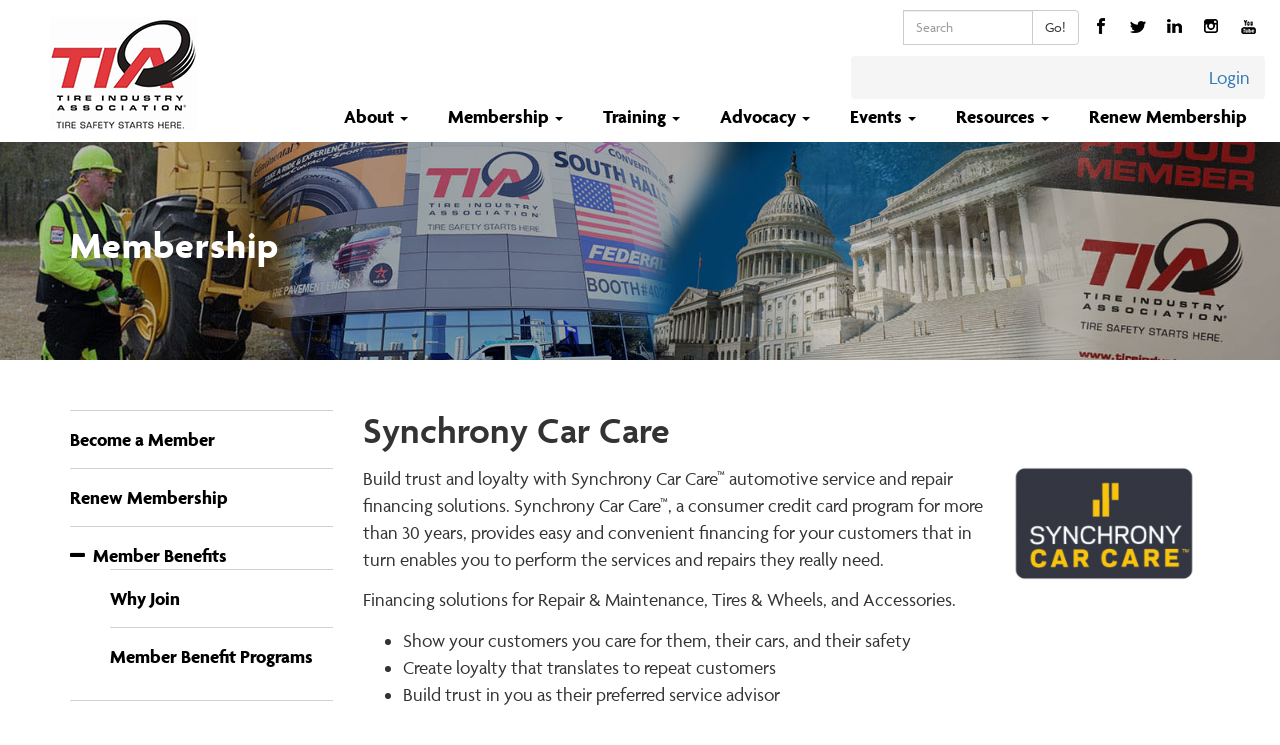

--- FILE ---
content_type: text/html;charset=UTF-8
request_url: https://www.tireindustry.org/membership/member-benefits/member-benefit-programs/synchrony-car-care/
body_size: 12353
content:
<!DOCTYPE html>
<!--[if lt IE 7]>      <html lang="en" class="no-js lt-ie9 lt-ie8 lt-ie7 "> <![endif]-->
<!--[if IE 7]>         <html lang="en" class="no-js lt-ie9 lt-ie8 "> <![endif]-->
<!--[if IE 8]>         <html lang="en" class="no-js lt-ie9 "> <![endif]-->
<!--[if gt IE 8]><!--> <html lang="en" class="no-js "> <!--<![endif]-->
<head>
	<meta charset="utf-8">
	<meta http-equiv="X-UA-Compatible" content="IE=edge">
	<meta name="viewport" content="width=device-width, initial-scale=1.0">
	<meta name="description" content="">
	<meta name="keywords" content="">
	
	<meta name="generator" content="Mura CMS 7.0">

	<title>Synchrony Car Care - Tire Industry Association</title>

	
	<link rel="stylesheet" href="/tiaorg/css/mura.7.0.min.css?v=1767675186609">
	
	

	

	
	<link rel="stylesheet" href="/tiaorg/includes/themes/MuraBootstrap3/assets/bootstrap/css/bootstrap.min.css?v=1767675186609">

	
	<link rel="stylesheet" href="/tiaorg/includes/themes/MuraBootstrap3/compiled/custom.min.A67EE9AC6155474897085E478A207155.css" media="all" />
<link rel="stylesheet" href="/tiaorg/includes/themes/MuraBootstrap3/compiled/custom.main.min.DB40C4319D36567BBD54BEDB3EF9308E.css" media="all" />


	
	<link rel="stylesheet" href="/tiaorg/includes/themes/MuraBootstrap3/assets/font-awesome/css/font-awesome.css">
	
	
	<link rel="stylesheet" href="https://use.typekit.net/sie2sfn.css">

	
	

	<!--[if IE]>
	<link rel="stylesheet" href="/tiaorg/includes/themes/MuraBootstrap3/css/ie/ie.min.css?v=1767675186609">
	<![endif]-->

	<!-- HTML5 shim and Respond.js IE8 support of HTML5 elements and media queries -->
	<!-- WARNING: Respond.js doesn't work if you view the page via file:// -->
	<!--[if lt IE 9]>
	<script src="/tiaorg/includes/themes/MuraBootstrap3/js/html5shiv/html5shiv.js?v=1767675186609"></script>
	<script src="/tiaorg/includes/themes/MuraBootstrap3/js/respond/respond.min.js?v=1767675186609"></script>
	<![endif]-->

	
	<script src="/tiaorg/includes/themes/MuraBootstrap3/js/custom/modernizr-2.6.2-respond-1.1.0.min.js?v=1767675186609"></script>

	
	<script src="/tiaorg/js/external/jquery.min.js?v=1767675186609"></script>

	
	<link rel="shortcut icon" href="/tiaorg/includes/themes/MuraBootstrap3/images/favicon.ico">

	<!-- For iPad with high-resolution Retina display running iOS ≥ 7: -->
	<link rel="apple-touch-icon-precomposed" sizes="152x152" href="/tiaorg/includes/themes/MuraBootstrap3/images/ico/apple/apple-touch-icon-152x152-precomposed.png">
	<!-- For iPad with high-resolution Retina display running iOS ≤ 6: -->
	<link rel="apple-touch-icon-precomposed" sizes="144x144" href="/tiaorg/includes/themes/MuraBootstrap3/images/ico/apple/apple-touch-icon-144x144-precomposed.png">
	<!-- For iPhone with high-resolution Retina display running iOS ≥ 7: -->
	<link rel="apple-touch-icon-precomposed" sizes="120x120" href="/tiaorg/includes/themes/MuraBootstrap3/images/ico/apple/apple-touch-icon-120x120-precomposed.png">
	<!-- For iPhone with high-resolution Retina display running iOS ≤ 6: -->
	<link rel="apple-touch-icon-precomposed" sizes="114x114" href="/tiaorg/includes/themes/MuraBootstrap3/images/ico/apple/apple-touch-icon-114x114-precomposed.png">
	<!-- For the iPad mini and the first- and second-generation iPad on iOS ≥ 7: -->
	<link rel="apple-touch-icon-precomposed" sizes="76x76" href="/tiaorg/includes/themes/MuraBootstrap3/images/ico/apple/apple-touch-icon-76x76-precomposed.png">
	<!-- For the iPad mini and the first- and second-generation iPad on iOS ≤ 6: -->
	<link rel="apple-touch-icon-precomposed" sizes="72x72" href="/tiaorg/includes/themes/MuraBootstrap3/images/ico/apple/apple-touch-icon-72x72-precomposed.png">
	<!-- For non-Retina iPhone, iPod Touch, and Android 2.1+ devices: -->
	<link rel="apple-touch-icon-precomposed" href="/tiaorg/includes/themes/MuraBootstrap3/images/ico/apple/apple-touch-icon-precomposed.png">

	
	


<script type="text/javascript" src="/tiaorg/js/dist/mura.min.js?v=1"></script>
<script>
Mura.init({
	loginURL:"?display=login",
	siteid:"tiaorg",
	contentid:"C8A1702F-1866-DAAC-99FB16E8B51CB4A0",
	contenthistid:"C8B8C7AD-1866-DAAC-99FB5DA99639F3A6",
	parentid:"8B2AF2CE-1866-DAAC-99FBAC91BBCEA7D8",
	context:"",
	nocache:0,
	assetpath:"/tiaorg",
	requirementspath:"/requirements",
	themepath:"/tiaorg/includes/themes/MuraBootstrap3",
	rb:"en",
	reCAPTCHALanguage:"en",
	preloaderMarkup: "\x3Ci\x20class\x3D\x22mura\x2Dpreloader\x20fa\x20fa\x2Drefresh\x20fa\x2Dspin\x22\x3E\x3C\x2Fi\x3E",
	mobileformat: false,
	windowdocumentdomain: "",
	layoutmanager:false,
	type:"Page",
	subtype:"Default",
	queueObjects: false,
	dtExample:"11/10/2024",
dtCh:"/",
dtFormat:[0,1,2],
dtLocale:"en-US"
});
</script>
<link rel="stylesheet" href="/tiaorg/includes/themes/MuraBootstrap3/podiTools/css/custom-form.css" />
<script>
// used to create array of functions to run after jquery is loaded
window.deferAfterjQueryLoaded = [];
</script>

<script>
if(typeof $ != 'undefined'){
	$(function(){
		Mura.loader()
		.loadcss("/requirements/prettify/themes/tomorrow-night.min.css")
		.loadjs("/requirements/prettify/prettify.min.js",
		function(){
			!function($){$(function(){window.prettyPrint && prettyPrint()});}(window.jQuery)
		});
	});
}
</script>

     <!-- BEGIN Google Global Site Tag (gtag.js) Injected via Google Global Site Tag Plugin 4.0 -->
     <script async src="https://www.googletagmanager.com/gtag/js?id=G-PEH8NQXBHC"></script>
     <script>
       window.dataLayer = window.dataLayer || [];
       function gtag(){dataLayer.push(arguments);}
       gtag('js', new Date());

      try {

       
          gtag('config', 'G-PEH8NQXBHC' , {cookie_flags:'secure'});
         
      } catch(err) {}
     </script>
     <!-- END Google Global Site Tag (gtag.js) - Injected via Google Global Site Tag Plugin 4.0 -->

     

       <!-- BEGIN Google Tag Manager Injected via Google Tag Manager Plugin 4.0 -->
       <script>(function(w,d,s,l,i){w[l]=w[l]||[];w[l].push({'gtm.start':
       new Date().getTime(),event:'gtm.js'});var f=d.getElementsByTagName(s)[0],
       j=d.createElement(s),dl=l!='dataLayer'?'&l='+l:'';j.async=true;j.src=
       '//www.googletagmanager.com/gtm.js?id='+i+dl;f.parentNode.insertBefore(j,f);
       })(window,document,'script','dataLayer','GTM-P6X423N');</script>
       <!-- END Google Tag Manager Injected via Google Tag Manager Plugin 4.0 -->

      </head>

	<!-- two_column_SL.cfm -->
	<body id="membership" class="depth-4 synchrony-car-care">
       <!-- BEGIN Google Tag Manager (noscript) Injected via Google Tag Manager Plugin 4.0 -->
       <noscript><iframe src="//www.googletagmanager.com/ns.html?id=GTM-P6X423N" height="0" width="0" style="display:none;visibility:hidden"></iframe></noscript>
       <!-- END Google Tag Manager (noscript) Injected via Google Tag Manager Plugin 4.0 -->
      
		<!-- content() :: type: 'Page' || subtype: 'Default' || template: '' --> 

<!-- request.navsection:  NULL -->



<header class="navbar-wrapper hidden-print membership">
	<nav class="navbar navbar-inverse navbar-static-top" role="navigation">
		<div class="container-fluid">
			<div class="row">
				<div class="col-lg-2 logo">
					<a href="/"><img src="/tiaorg/assets/Image/logo.jpg" alt="TIA Logo" /></a>
				</div>
				<div class="col-lg-10 navRight">
					<div class="navRight-top">
						<div class="navSocial visible-lg">
							<p><a href="https://www.facebook.com/tireindustry" target="_blank"><img src="/tiaorg/assets/Image/facebook-top.jpg" /></a> <a href="https://twitter.com/thetireindustry" target="_blank"><img src="/tiaorg/assets/Image/twitter-top.jpg" /></a> <a href="http://www.linkedin.com/company/tire-industry-association" target="_blank"><img src="/tiaorg/assets/Image/linkedin-top.jpg" /></a> <a href="https://www.instagram.com/tireindustryassociation/"  target="_blank"><img src="/tiaorg/assets/Image/instagram-top.jpg" /></a> <a href="https://www.youtube.com/user/tiresafetystartshere" target="_blank"><img src="/tiaorg/assets/Image/youtube-top.jpg" /></a></p>							
						</div>
						
						<form id="searchForm" method="post" class="navbar-form navbar-right pform visible-lg" role="search" action="/site-search/">
							<div class="form-group">
								<div class="input-group">
									<label for="txtKeywords" class="sr-only">Keywords</label>
									<input type="text" name="Keywords" id="txtKeywords" class="form-control" value="" placeholder="Search">
									<span class="input-group-btn">
										<button type="submit" class="btn btn-default">
											Go!
										</button>
									</span>
								</div>
			
								
									
								
							</div>
						</form>
					</div>

					<div class="navRight-mid row visible-lg row-no-gutters">

						

							<div class="col-sm-5 col-sm-offset-7 text-right">
								<ol class="breadcrumb breadcrumb-thin">
									<li><a href="/my-account/">Login</a></li>
								</ol>
							</div>

						

					</div>

					<div class="navRight-btm">
						<div class="navbar-header">
							<button type="button" class="navbar-toggle collapsed" data-toggle="collapse" data-target=".navbar-collapse">
								
								<img src="/tiaorg/includes/themes/MuraBootstrap3/images/hamburger-menu.svg" alt="menu icon" />
							</button>
							
						</div>
					
						<div class="collapse navbar-collapse navbar-ex1-collapse">		

							
							

	        	
				<ul class="nav navbar-nav topLevelSuperMenu" id="navPrimary">

					

						
						<li id="sysAbout" class="dropdown about first " >

							
								<a href="/navigation/about/" class="dropdown-toggle sysAbout" role="button" data-toggle="dropdown">About&nbsp;<span class="caret"></span></a>

								
								

								<ul class="dropdown-menu ulSuperMenu">
									<li>
										<div class="row flexmeParent">

											
											

											
											<div class="col-lg-4 superMenuColumn firstCol">

												 

															<span class="superMenuHeader ">Overview</span>

															
															

															<ul>

																

																	<li class="first " id="sysWhoWeAre">
																		<a href="/navigation/about/overview/who-we-are/" target="_self" class="sysWhoWeAre">Who We Are</a>
																	</li>

																	

																	<li class=" " id="sysOurMission">
																		<a href="/navigation/about/overview/our-mission/" target="_self" class="sysOurMission">Our Mission</a>
																	</li>

																	

																	<li class=" " id="sysAdvisoryCouncils">
																		<a href="/navigation/about/overview/advisory-councils/" target="_self" class="sysAdvisoryCouncils">Advisory Councils</a>
																	</li>

																	

																	<li class=" " id="sysStaff">
																		<a href="/navigation/about/overview/staff/" target="_self" class="sysStaff">Staff</a>
																	</li>

																	

																	<li class=" last" id="sysContactUs">
																		<a href="/navigation/about/overview/contact-us/" target="_self" class="sysContactUs">Contact Us</a>
																	</li>

																	

															</ul>

														

														</div><div class="col-lg-4 superMenuColumn ">

														 

															<span class="superMenuHeader ">Leadership</span>

															
															

															<ul>

																

																	<li class="first " id="sysBoardOfDirectors">
																		<a href="/navigation/about/leadership/board-of-directors/" target="_self" class="sysBoardOfDirectors">Board of Directors</a>
																	</li>

																	

																	<li class=" last" id="sysAntitrustPolicy">
																		<a href="/navigation/about/leadership/antitrust-policy/" target="_self" class="sysAntitrustPolicy">Antitrust Policy</a>
																	</li>

																	

															</ul>

														

														</div><div class="col-lg-4 superMenuColumn ">

														 

															<span class="superMenuHeader ">History</span>

															
															

															<ul>

																

																	<li class="first " id="sysTiasFascinatingHistory">
																		<a href="/navigation/about/history/tias-fascinating-history/" target="_self" class="sysTiasFascinatingHistory">TIA's Fascinating History</a>
																	</li>

																	

																	<li class=" last" id="sysPastPresidentsExecutiveDirectors">
																		<a href="/navigation/about/history/past-presidents-executive-directors/" target="_self" class="sysPastPresidentsExecutiveDirectors">Past Presidents / Executive Directors</a>
																	</li>

																	

															</ul>

														

														</div><div class="col-lg-4 superMenuColumn ">

														 

															<span class="superMenuHeader ">Awards</span>

															
															

															<ul>

																

																	<li class="first " id="sysMarvinBozarthEtsTechnicianOfTheYear">
																		<a href="/navigation/about/awards/marvin-bozarth-ets-technician-of-the-year/" target="_self" class="sysMarvinBozarthEtsTechnicianOfTheYear">Marvin Bozarth ETS Technician of the Year</a>
																	</li>

																	

																	<li class=" last" id="sysHallOfFame">
																		<a href="/navigation/about/awards/hall-of-fame/" target="_self" class="sysHallOfFame">Hall of Fame</a>
																	</li>

																	

															</ul>

														

											</div>

										</div>
									</li>
								</ul>
							

						</li>

						

						
						<li id="sysMembership" class="dropdown membership " >

							
								<a href="/navigation/membership/" class="dropdown-toggle sysMembership" role="button" data-toggle="dropdown">Membership&nbsp;<span class="caret"></span></a>

								
								

								<ul class="dropdown-menu ulSuperMenu">
									<li>
										<div class="row flexmeParent">

											
											

											
											<div class="col-lg-4 superMenuColumn firstCol">

												 

															<span class="superMenuHeader ">Membership</span>

															
															

															<ul>

																

																	<li class="first " id="sysBecomeAMember">
																		<a href="/navigation/membership/membership/become-a-member/" target="_self" class="sysBecomeAMember">Become a Member</a>
																	</li>

																	

																	<li class=" " id="sysRenewMembership">
																		<a href="/navigation/membership/membership/renew-membership/" target="_self" class="sysRenewMembership">Renew Membership</a>
																	</li>

																	

																	<li class=" last" id="sysInternationalMembership">
																		<a href="/navigation/membership/membership/international-membership/" target="_self" class="sysInternationalMembership">International Membership</a>
																	</li>

																	

															</ul>

														

														</div><div class="col-lg-4 superMenuColumn ">

														 

															<span class="superMenuHeader ">Member Benefits</span>

															
															

															<ul>

																

																	<li class="first " id="sysWhyJoin">
																		<a href="/navigation/membership/member-benefits/why-join/" target="_self" class="sysWhyJoin">Why Join</a>
																	</li>

																	

																	<li class=" last" id="sysMemberBenefitPrograms">
																		<a href="/navigation/membership/member-benefits/member-benefit-programs/" target="_self" class="sysMemberBenefitPrograms">Member Benefit Programs</a>
																	</li>

																	

															</ul>

														

											</div>

										</div>
									</li>
								</ul>
							

						</li>

						

						
						<li id="sysTraining" class="dropdown training " >

							
								<a href="/navigation/training/" class="dropdown-toggle sysTraining" role="button" data-toggle="dropdown">Training&nbsp;<span class="caret"></span></a>

								
								

								<ul class="dropdown-menu ulSuperMenu">
									<li>
										<div class="row flexmeParent">

											
											

											
											<div class="col-lg-4 superMenuColumn firstCol">

												 

															<span class="superMenuHeader ">Tire Technician Training</span>

															
															

															<ul>

																

																	<li class="first " id="sysOverview">
																		<a href="/navigation/training/tire-technician-training/overview/" target="_self" class="sysOverview">Overview</a>
																	</li>

																	

																	<li class=" " id="sysAutomotiveTireService">
																		<a href="/navigation/training/tire-technician-training/automotive-tire-service/" target="_self" class="sysAutomotiveTireService">Automotive Tire Service</a>
																	</li>

																	

																	<li class=" " id="sysCommercialTireService">
																		<a href="/navigation/training/tire-technician-training/commercial-tire-service/" target="_self" class="sysCommercialTireService">Commercial Tire Service</a>
																	</li>

																	

																	<li class=" " id="sysEarthmoverTireService">
																		<a href="/navigation/training/tire-technician-training/earthmover-tire-service/" target="_self" class="sysEarthmoverTireService">Earthmover Tire Service</a>
																	</li>

																	

																	<li class=" " id="sysFarmTireService">
																		<a href="/navigation/training/tire-technician-training/farm-tire-service/" target="_self" class="sysFarmTireService">Farm Tire Service</a>
																	</li>

																	

																	<li class=" " id="sysIndustrialTireService">
																		<a href="/navigation/training/tire-technician-training/industrial-tire-service/" target="_self" class="sysIndustrialTireService">Industrial Tire Service</a>
																	</li>

																	

																	<li class=" " id="sysDailyTraining">
																		<a href="/navigation/training/tire-technician-training/daily-training/" target="_self" class="sysDailyTraining">Daily Training</a>
																	</li>

																	

																	<li class=" " id="sysUpcomingClasses">
																		<a href="/navigation/training/tire-technician-training/upcoming-classes/" target="_self" class="sysUpcomingClasses">Upcoming Classes</a>
																	</li>

																	

																	<li class=" last" id="sysRequestMoreInfo">
																		<a href="/navigation/training/tire-technician-training/request-more-info1/" target="_self" class="sysRequestMoreInfo">Request More Info</a>
																	</li>

																	

															</ul>

														

														</div><div class="col-lg-4 superMenuColumn ">

														 

															<span class="superMenuHeader ">Recertification Exams</span>

															
															

															<ul>

																

																	<li class="first " id="sysAutomotiveTireService">
																		<a href="/navigation/training/recertification-exams/automotive-tire-service/" target="_self" class="sysAutomotiveTireService">Automotive Tire Service</a>
																	</li>

																	

																	<li class=" last" id="sysCommercialTireService">
																		<a href="/navigation/training/recertification-exams/commercial-tire-service/" target="_self" class="sysCommercialTireService">Commercial Tire Service</a>
																	</li>

																	

															</ul>

														

														</div><div class="col-lg-4 superMenuColumn ">

														 

															<span class="superMenuHeader ">Directories</span>

															
															

															<ul>

																

																	<li class="first " id="sysFindACertifiedTrainer">
																		<a href="/navigation/training/directories/find-a-certified-trainer/" target="_blank" class="sysFindACertifiedTrainer">Find a Certified Trainer</a>
																	</li>

																	

																	<li class=" last" id="sysFindACertifiedDealer">
																		<a href="/navigation/training/directories/find-a-certified-dealer/" target="_blank" class="sysFindACertifiedDealer">Find a Certified Dealer</a>
																	</li>

																	

															</ul>

														

											</div>

										</div>
									</li>
								</ul>
							

						</li>

						

						
						<li id="sysAdvocacy" class="dropdown advocacy " >

							
								<a href="/navigation/advocacy/" class="dropdown-toggle sysAdvocacy" role="button" data-toggle="dropdown">Advocacy&nbsp;<span class="caret"></span></a>

								
								

								<ul class="dropdown-menu ulSuperMenu">
									<li>
										<div class="row flexmeParent">

											
											

											
											<div class="col-lg-4 superMenuColumn firstCol">

												

														<div class="first " id="sysStateLegislativeUpdates">
															<a href="/navigation/advocacy/state-legislative-updates/" target="_self" class="sysStateLegislativeUpdates">State Legislative Updates</a>
														</div>

														

														<div class=" " id="sysWeeklyLegislativeUpdates">
															<a href="/navigation/advocacy/weekly-legislative-updates/" target="_self" class="sysWeeklyLegislativeUpdates">Weekly Legislative Updates</a>
														</div>

														

														<div class=" " id="sysTirepac">
															<a href="/navigation/advocacy/tirepac/" target="_self" class="sysTirepac">TirePAC</a>
														</div>

														

														<div class=" " id="sysPositionPapers">
															<a href="/navigation/advocacy/position-papers/" target="_self" class="sysPositionPapers">Position Papers</a>
														</div>

														

														<div class=" " id="sysFindYourRepresentative">
															<a href="/navigation/advocacy/find-your-representative/" target="_self" class="sysFindYourRepresentative">Find Your Representative</a>
														</div>

														

														<div class=" " id="sysStateLegislativeInteractiveMap">
															<a href="/navigation/advocacy/state-legislative-interactive-map/" target="_self" class="sysStateLegislativeInteractiveMap">State Legislative Interactive Map</a>
														</div>

														

														</div><div class="col-lg-4 superMenuColumn ">

														 

															<span class="superMenuHeader ">Right-to-Repair</span>

															
															

															<ul>

																

																	<li class="first last" id="sysRightToRepairReportYourIssue">
																		<a href="/navigation/advocacy/right-to-repair/right-to-repair-report-your-issue/" target="_self" class="sysRightToRepairReportYourIssue">Right to Repair - Report Your Issue</a>
																	</li>

																	

															</ul>

														

											</div>

										</div>
									</li>
								</ul>
							

						</li>

						

						
						<li id="sysEvents" class="dropdown events " >

							
								<a href="/navigation/events/" class="dropdown-toggle sysEvents" role="button" data-toggle="dropdown">Events&nbsp;<span class="caret"></span></a>

								
								

								<ul class="dropdown-menu ulSuperMenu">
									<li>
										<div class="row flexmeParent">

											
											

											
											<div class="col-lg-4 superMenuColumn firstCol">

												

														<div class="first " id="sysOfftheroadTireConferenceotr">
															<a href="/navigation/events/off-the-road-tire-conference-otr/" target="_blank" class="sysOfftheroadTireConferenceotr">Off-the-Road Tire Conference (OTR)</a>
														</div>

														

														<div class=" last" id="sysGlobalTireExpogte">
															<a href="/navigation/events/global-tire-expo-gte/" target="_blank" class="sysGlobalTireExpogte">Global Tire Expo (GTE)</a>
														</div>

														

											</div>

										</div>
									</li>
								</ul>
							

						</li>

						

						
						<li id="sysResources" class="dropdown resources " >

							
								<a href="/navigation/resources/" class="dropdown-toggle sysResources" role="button" data-toggle="dropdown">Resources&nbsp;<span class="caret"></span></a>

								
								

								<ul class="dropdown-menu ulSuperMenu">
									<li>
										<div class="row flexmeParent">

											
											

											
											<div class="col-lg-4 superMenuColumn firstCol">

												 

															<span class="superMenuHeader ">Resources</span>

															
															

															<ul>

																

																	<li class="first " id="sysCareerFairToolkit">
																		<a href="/navigation/resources/resources/career-fair-toolkit/" target="_self" class="sysCareerFairToolkit">Career Fair Toolkit</a>
																	</li>

																	

																	<li class=" " id="sysTiaPublications">
																		<a href="/navigation/resources/resources/tia-publications/" target="_self" class="sysTiaPublications">TIA Publications</a>
																	</li>

																	

																	<li class=" " id="sysTiaPressReleases">
																		<a href="/navigation/resources/resources/tia-press-releases/" target="_self" class="sysTiaPressReleases">TIA Press Releases</a>
																	</li>

																	

																	<li class=" " id="sysGovernmentLinks">
																		<a href="/navigation/resources/resources/government-links/" target="_self" class="sysGovernmentLinks">Government Links</a>
																	</li>

																	

																	<li class=" " id="sysIndustryAssociations">
																		<a href="/navigation/resources/resources/industry-associations/" target="_self" class="sysIndustryAssociations">Industry Associations</a>
																	</li>

																	

																	<li class=" " id="sysFindACertifiedTireDealer">
																		<a href="/navigation/resources/resources/find-a-certified-tire-dealer/" target="_blank" class="sysFindACertifiedTireDealer">Find a Certified Tire Dealer</a>
																	</li>

																	

																	<li class=" last" id="sysOnlineStore">
																		<a href="/navigation/resources/resources/online-store/" target="_blank" class="sysOnlineStore">Online Store</a>
																	</li>

																	

															</ul>

														

														</div><div class="col-lg-4 superMenuColumn ">

														 

															<span class="superMenuHeader ">Reference Materials</span>

															
															

															<ul>

																

																	<li class="first " id="sysLifecycleOfATire">
																		<a href="/navigation/resources/reference-materials/lifecycle-of-a-tire/" target="_self" class="sysLifecycleOfATire">Lifecycle of a Tire</a>
																	</li>

																	

																	<li class=" " id="sysOshaRimMatchingAndMountdemountCharts">
																		<a href="/navigation/resources/reference-materials/osha-charts/" target="_self" class="sysOshaRimMatchingAndMountdemountCharts">OSHA Rim Matching and Mount/Demount Charts</a>
																	</li>

																	

																	<li class=" " id="sysOtrTireRimWeightCharts">
																		<a href="/navigation/resources/reference-materials/otr-tire-rim-weight-charts/" target="_self" class="sysOtrTireRimWeightCharts">OTR Tire &amp; Rim Weight Charts</a>
																	</li>

																	

																	<li class=" " id="sysTrmgRecommendedPractices">
																		<a href="/navigation/resources/reference-materials/trmg-recommended-practices/" target="_self" class="sysTrmgRecommendedPractices">TRMG Recommended Practices</a>
																	</li>

																	

																	<li class=" " id="sysBestManagementPractices">
																		<a href="/navigation/resources/reference-materials/best-management-practices/" target="_self" class="sysBestManagementPractices">Best Management Practices</a>
																	</li>

																	

																	<li class=" " id="sysEvhybridTerminologyGlossary">
																		<a href="/navigation/resources/reference-materials/ev-hybrid-terminology-glossary/" target="_self" class="sysEvhybridTerminologyGlossary">EV/Hybrid Terminology Glossary</a>
																	</li>

																	

																	<li class=" " id="sysTireRubberRecyclingGlossary">
																		<a href="/navigation/resources/reference-materials/tire-rubber-recycling-glossary/" target="_self" class="sysTireRubberRecyclingGlossary">Tire Rubber Recycling Glossary</a>
																	</li>

																	

																	<li class=" last" id="sysTruckersAgainstTrafficking">
																		<a href="/navigation/resources/reference-materials/truckers-against-trafficking/" target="_self" class="sysTruckersAgainstTrafficking">Truckers Against Trafficking</a>
																	</li>

																	

															</ul>

														

														</div><div class="col-lg-4 superMenuColumn ">

														 

															<span class="superMenuHeader ">Consumer Education</span>

															
															

															<ul>

																

																	<li class="first " id="sysConsumerSafetyOverview">
																		<a href="/navigation/resources/consumer-education/consumer-safety-overview/" target="_self" class="sysConsumerSafetyOverview">Consumer Safety Overview</a>
																	</li>

																	

																	<li class=" " id="sysTireSafetyStartsWithInspection">
																		<a href="/navigation/resources/consumer-education/tire-safety-starts-with-inspection/" target="_blank" class="sysTireSafetyStartsWithInspection">Tire Safety Starts With Inspection</a>
																	</li>

																	

																	<li class=" " id="sysTireSafetyStartsWithTireSelection">
																		<a href="/navigation/resources/consumer-education/tire-safety-starts-with-tire-selection/" target="_blank" class="sysTireSafetyStartsWithTireSelection">Tire Safety Starts With Tire Selection</a>
																	</li>

																	

																	<li class=" " id="sysTireSafetyStartsWithTireRegistration">
																		<a href="/navigation/resources/consumer-education/tire-safety-starts-with-tire-registration/" target="_blank" class="sysTireSafetyStartsWithTireRegistration">Tire Safety Starts With Tire Registration</a>
																	</li>

																	

																	<li class=" " id="sysTireSafetyStartsWithTireRepair">
																		<a href="/navigation/resources/consumer-education/tire-safety-starts-with-tire-repair/" target="_blank" class="sysTireSafetyStartsWithTireRepair">Tire Safety Starts With Tire Repair</a>
																	</li>

																	

																	<li class=" " id="sysTireSafetyStartsWithTpms">
																		<a href="/navigation/resources/consumer-education/tire-safety-starts-with-tpms/" target="_blank" class="sysTireSafetyStartsWithTpms">Tire Safety Starts With TPMS</a>
																	</li>

																	

																	<li class=" last" id="sysTireSafetyStartsWithWinterTires">
																		<a href="/navigation/resources/consumer-education/tire-safety-starts-with-winter-tires/" target="_blank" class="sysTireSafetyStartsWithWinterTires">Tire Safety Starts With Winter Tires</a>
																	</li>

																	

															</ul>

														

											</div>

										</div>
									</li>
								</ul>
							

						</li>

						

						
						<li id="sysRenewMembership" class="dropdown renew-membership last" >

							
								
								<a href="/navigation/renew-membership/" target="_self" class="sysRenewMembership">Renew Membership</a>
							

						</li>

						
				</ul>

	        

							<div class="navSocial hidden-lg row row-no-gutters">

								
								
								

								

									<div class="col-sm-12 text-left">
										<ol class="breadcrumb breadcrumb-thin">
											<li><a href="/my-account/">Login</a></li>
										</ol>
									</div>

								

							</div>
			
							<div class="navSocial hidden-lg">								
								<p><a href="https://www.facebook.com/tireindustry" target="_blank"><img src="/tiaorg/assets/Image/facebook-top.jpg" /></a> <a href="https://twitter.com/thetireindustry" target="_blank"><img src="/tiaorg/assets/Image/twitter-top.jpg" /></a> <a href="http://www.linkedin.com/company/tire-industry-association" target="_blank"><img src="/tiaorg/assets/Image/linkedin-top.jpg" /></a> <a href="https://www.instagram.com/tireindustryassociation/"  target="_blank"><img src="/tiaorg/assets/Image/instagram-top.jpg" /></a> <a href="https://www.youtube.com/user/tiresafetystartshere" target="_blank"><img src="/tiaorg/assets/Image/youtube-top.jpg" /></a></p>
							</div>
							
							<form id="searchForm-sm" method="post" class="navbar-form navbar-right pform hidden-lg" role="search" action="/site-search/">
								<div class="form-group">
									<div class="input-group">
										<label for="txtKeywords" class="sr-only">Keywords</label>
										<input type="text" name="Keywords" id="txtKeywords-sm" class="form-control" value="" placeholder="Search">
										<span class="input-group-btn">
											<button type="submit" class="btn btn-default">
												Go!
											</button>
										</span>
									</div>
				
									
										
									
								</div>
							</form>
			
							<script>
								$(function(){
			
									//add HOME link to end (programmatically, it is only added to beginning)
									//$("#navPrimary li.last").removeClass('last');
									//var nn = $('<li />').addClass('last').attr('id','navHome').append($('<a />').attr('href','/').text('Home')).appendTo('#navPrimary');
			
									$(["/membership/","/membership/member-benefits/","/membership/member-benefits/member-benefit-programs/","/membership/member-benefits/member-benefit-programs/synchrony-car-care/"]).each(
										function(index, value){
											//$("#navPrimary [href='" + value + "']").closest("li").addClass("active");
											$("#navPrimary li").removeClass('active'); //keeps root from always being active, only activate last in array
											var x = $("#navPrimary [href='" + value + "']");
											x.closest("li").addClass("active");
											x.parents('.dropdown').addClass('active');
										}
									);
								})
							</script>
						</div>
					</div>

				</div>
			</div>
		</div>
	</nav>
</header>

		
		<div class="bodyHead">
			<div class="container">				
				<div class="bodyHead-text">
					membership	
				</div>
			</div>
		</div>
		
		<div class="container bodyContent">

			

			<div class="row">
				<aside class="col-lg-3 col-md-3 col-sm-4 col-xs-12 sidebar">
					<div>
		
		<div><ul class="list-group" id=""><li class="list-group-item" data-content-id="8B256E77-1866-DAAC-99FB4F10EAB05497"><a href="/membership/become-a-member/" target="_self" class="">Become a Member</a></li><li class="list-group-item" data-content-id="8B1A9DAA-1866-DAAC-99FBC3966282979F"><a href="/membership/renew-membership/" target="_self" class="">Renew Membership</a></li><li class="list-group-item" data-content-id="FBDDD206-1866-DAAC-99FB9FB0544E6F9E"><a href="#07036C856641F27D4CBFB26478F5E2EF" data-toggle="collapse" data-start-children-open=true" class=""><i class="fa fa-minus"></i>&nbsp;&nbsp;Member Benefits</a><ul class="list-group-inner" id="07036C856641F27D4CBFB26478F5E2EF"><li class="list-group-item" data-content-id="8B286DA0-1866-DAAC-99FB10D021AC28E8"><a href="/membership/member-benefits/why-join/" target="_self" class="">Why Join</a></li><li class="list-group-item" data-content-id="8B2AF2CE-1866-DAAC-99FBAC91BBCEA7D8"><a href="/membership/member-benefits/member-benefit-programs/" target="_self" class="">Member Benefit Programs</a></li></ul></li><li class="list-group-item" data-content-id="5FB9E3FA-1866-DAAC-99FB02B4664C1A21"><a href="/membership/international-membership/" target="_self" class="">International Membership</a></li></ul></div> 
	</div> 
				</aside><!-- /.span -->
				<section class="col-lg-9 col-md-9 col-sm-8 col-xs-12 content">
					
			
				<h1 class="mura-page-title pageTitle">
					Synchrony Car Care
				</h1>
			
		


	
		
	

	
		<div class="mura-body">
			<div class="col-sm-3 pull-right">
	<p><img alt="Synchrony Car Care" src="/tiaorg/assets/Image/partners/synchrony.png" /></p>
</div>

<p>Build trust and loyalty with Synchrony Car Care™ automotive service and repair financing solutions. Synchrony Car Care™, a consumer credit card program for more than 30 years, provides easy and convenient financing for your customers that in turn enables you to perform the services and repairs they really need.</p>

<p>Financing solutions for Repair &amp; Maintenance, Tires &amp; Wheels, and Accessories.</p>
<ul>
  <li>Show your customers you care for them, their cars, and their safety</li>
  <li>Create loyalty that translates to repeat customers</li>
  <li>Build trust in you as their preferred service advisor</li>
</ul>

<p>Synchrony Car Care™ helps you drive repeat business by offering your customers 6 months special financing.</p>
<ul>
  <li>Help your customers take care of their cars—and keep them coming back—by offering 6 Months Special Financing on purchases of $199 or more made with Synchrony Financial’s Synchrony Car Care™ credit card.* </li>
  <li>12 Months Special Financing also available on purchases of $750 or more.</li>
</ul>

<p>*Subject to credit approval. Minimum monthly payments required. See store for details. Gas station purchases are not eligible for promotional financing.</p>

<p>For more information, please call 866-209-4457 or click the link below.</p>

<p><a href="https://www.synchronybusiness.com/why-synchrony/automotive.html" target="_blank">GET STARTED</a> </p>

<p>&nbsp;</p>

<h4>Consumer Credit Card Program</h4>
		</div>
	


		    </section>
			</div>

			

		</div>
		
	<footer class="footer">
		<div class="footerTop">
			<div class="container">
				<div class="footFollow">
	<h5>Follow Us</h5>

	<p><a href="https://www.facebook.com/tireindustry" target="_blank"><img src="/tiaorg/assets/Image/facebook-footer.png" /></a> &nbsp; <a href="https://twitter.com/thetireindustry" target="_blank"><img src="/tiaorg/assets/Image/twitter-footer.png" /></a> &nbsp; <a href="http://www.linkedin.com/company/tire-industry-association" target="_blank"><img src="/tiaorg/assets/Image/linkedin-footer.png" /></a> &nbsp; <a href="https://www.instagram.com/tireindustryassociation/" target="_blank"><img src="/tiaorg/assets/Image/instagram-footer.png" /></a> &nbsp; <a href="https://www.youtube.com/user/tiresafetystartshere" target="_blank"><img src="/tiaorg/assets/Image/youtube-footer.png" /></a></p>
</div>
				
			</div> 
		</div> 
		
		<div class="footerBtm">
			<div class="container-fluid">
				<div class="row">
					<div class="col-lg-5 col-sm-3 footerAddress">
						<h5>Our Info</h5>

<p>1532 Pointer Ridge Place, Suite G<br />
	Bowie, MD 20716-1883<br />
	800.876.8372 | 301.430.7280<br />
	301.430.7283 fax</p>

<p><a href="/"><img alt="TIA logo" src="/tiaorg/assets/Image/logo-footer.png" /></a></p>						
					</div>
					<div class="col-lg-7 col-sm-9">
						<div class="footerLinks row">
	<div class="col-sm-3">
		<h5>Membership</h5>

		<ul>
			<li><a href="/membership/login/">Login to your Account</a></li>
			<li><a href="membership/member-benefits/why-join/">Join Us</a></li>
			<li><a href="/membership/renew-membership/">Renew Membership</a></li>
		</ul>
	</div>

	<div class="col-sm-3">
		<h5>Quick Links</h5>

		<ul>
			<li><a href="/">Home</a></li>
			<li><a href="/membership/become-a-member/">Membership</a></li>
			<li><a href="/events/otr-2025/">Events</a></li>
			<li><a href="/advocacy/state-legislative-interactive-map/">Advocacy</a></li>
			<li><a href="resources/consumer-education/consumer-safety-overview/">Consumer Safety</a></li>
		</ul>
	</div>

	<div class="col-sm-3">
		<h5>Training</h5>

		<ul>
			<li><a href="/training/tire-technician-training/automotive-tire-service/">Automotive Tire Service Training</a></li>
			<li><a href="/training/tire-technician-training/commercial-tire-service/">Commercial Tire Service Training</a></li>
			<li><a href="/training/tire-technician-training/earthmover-tire-service/">Earthmover Tire Service Training</a></li>
			<li><a href="/training/tire-technician-training/farm-tire-service/">Farm Tire Service Training</a></li>
			<li><a href="/training/upcoming-classes/">Upcoming Classes</a></li>
		</ul>
	</div>

	<div class="col-sm-3"><!---<h5>Legal</h5>

		<ul>
			<li><a href="/legal/privacy-policy/">Privacy Policy</a></li>
			<li><a href="/legal/terms-of-use/">Terms of Use</a></li>
			<li><a href="/legal/cookies-setting/">Cookies Setting</a></li>
		</ul>---></div>
</div>	
					</div>
					
				</div>
			</div> 
		</div> 
		
			

	</footer>


		
		<script src="/tiaorg/includes/themes/MuraBootstrap3/assets/bootstrap/js/bootstrap.min.js?v=1767675186609"></script>

		
		
		<script type="text/javascript" src="/tiaorg/includes/themes/MuraBootstrap3/compiled/custom.plugins.min.57F878F2B701E9F37C2A18F4622A0203.js"></script>


		
		

	
<!-- Loaded From /podiTools vvvvv --> <script src="/tiaorg/includes/themes/MuraBootstrap3/podiTools/js/jquery.creditCardValidator.js?sv=1767675186609"></script><script src="/tiaorg/includes/themes/MuraBootstrap3/podiTools/js/jquery.html5-placeholder-shim.min.js?sv=1767675186609"></script><script src="/tiaorg/includes/themes/MuraBootstrap3/podiTools/js/jquery.validate.1.13.1.min.js?sv=1767675186609"></script><script src="/tiaorg/includes/themes/MuraBootstrap3/podiTools/js/jquery.validate.additional-methods.1.13.1.min.js?sv=1767675186609"></script><script src="/tiaorg/includes/themes/MuraBootstrap3/podiTools/js/podi-form.js?sv=1767675186609"></script><!-- Loaded From /podiTools ^^^^^^ -->

<script>

	PT_BASE_THEME_URL = "/tiaorg/includes/themes/MuraBootstrap3/podiTools/";
	jQuery(function($){

		$('form.pform').each(function(i,el){
			var frmid = $(this).attr('id'); //all podi forms should have this class and an id
			var frm=$('#'+frmid);
			var action=frm.attr('action');

			if(typeof action != 'undefined'){
				action=action.split('?');
				if( action.length > 1 ){
					action=action[action.length-action.length] + '?nocache=1&' + action[action.length-1];
				} else {
					action=action[action.length-action.length] + '?nocache=1';
				}
			} else {
				action='?nocache=1';
			}

			// this is if using mura validation on forms instead of podi form validation/jquery
			/*
			if(frm.attr('onsubmit') == undefined){
				frm.on('submit',function(){
					var x = validateForm(this);

					if(!x){
						frm.find('button[data-loading-text]').button('reset');
					}
					return x;
				});
			}
			*/

			frm.attr('action',action + '#'+frmid);
			frm.attr('method','post');
		});
	});
</script>
<script>
/*
 * for jquery code within content, you may use
 *
 	window.deferAfterjQueryLoaded.push(function() {
        //... some jquery code that needs to be run, $ scoped as per usual
    });
 *
 * to push to master array to run after jquery is loaded
 */
 if( window.jQuery && typeof window.jQuery === 'function' ){
	jQuery(function($){
		$.each(window.deferAfterjQueryLoaded, function(index, fn) {
		    fn();
		});
	});
}
</script>
<!-- Loaded From /recaptcha vvvvv --> 
	<script>
		jQuery(document).ready(function($) {
			var iname="";

			if( typeof grecaptcha === 'undefined' ){
			  x = document.createElement('script');
			  x.src = '//www.google.com/recaptcha/api.js?onload=gRecaptchaOnloadCallback&render=explicit';
			  x.async=true;
			  x.defer=true;
			  document.getElementsByTagName("head")[0].appendChild(x);
			}
			else{
				gRecaptchaOnloadCallback();
			}

			window.gRecaptchaOnloadCallback = function() {
				gdiv = $('form div.podi-g-recaptcha');

				if( gdiv.length ){

					gdiv.empty();

					var gSettings = {
			          'sitekey' : gdiv.data('sitekey'),
			          'theme' : gdiv.data('theme'),
			          'size' : gdiv.data('size'),
			          'expired-callback':_gCaptchaExpired
			        };

		        	if(gdiv.data('muraValidate')){gSettings.callback = _gCaptchaValidate; }

		        	gcaptchaWidgetId1 = grecaptcha.render(gdiv[0], gSettings);
		        }
		    };

			window._gCaptchaExpired = function() {
			    //alert("reCAPTCHA expired, please re-verify");
			    grecaptcha.reset();
			    if( $('input[id="'+iname+'"]') ){ $('input[id="'+iname+'"]').val(''); }
			};

			
			if( $('form div.podi-g-recaptcha').length && $('form div.podi-g-recaptcha').data('muraValidate') ){

			  iname = "_RECAPTCHA_EBBE3335-085E-CCBD-36FD6C24BE39A119";
			  var currForm = $('div.podi-g-recaptcha').parents('form');
			  var ivalid = $('<input />',{"type":"hidden","value":"","id":iname,"data-required":"true","data-message":"Please verify security measures"}).appendTo(currForm);

			  window._gCaptchaValidate = function(response) {

			    var url = "/tiaorg/includes/themes/MuraBootstrap3/recaptcha/remote/gCaptchaAjaxVerify.cfm";
			    $.post(url,  { r: response }, "json").done(function( data ) {
			      if(data.success){
			        $(ivalid).val('true');
			      }
			      else{
			        $(ivalid).val('');
			        alert(data["error-codes"]);
			      }
			    });
			  };

			}

		});
	</script>
<!-- Loaded From /recaptcha ^^^^^ --></body>
</html>

--- FILE ---
content_type: text/css
request_url: https://www.tireindustry.org/tiaorg/includes/themes/MuraBootstrap3/compiled/custom.main.min.DB40C4319D36567BBD54BEDB3EF9308E.css
body_size: 2399
content:
header.navbar-wrapper{height:120px}#navHome,#navPrimary .fa-caret-down{display:none}.navbar-inverse .navbar-nav>li>a{font-weight:700;font-size:19px}.navbar .form-group .form-control,.navbar .form-group .btn{font-size:14px;height:35px}#navPrimary>li#navRenewMembership>a,#navPrimary>li#navLogin>a{color:#e01414}#navPrimary>li#navRenewMembership>a:hover,#navPrimary>li#navLogin>a:hover{color:#000}.bodyHead{background-image:url(/tiaorg/assets/Image/p2-bkd.jpg);background-position:center;background-size:cover;background-repeat:no-repeat;position:relative}#training.automotive-tire-service .bodyHead{background-image:url(/tiaorg/assets/Image/p2-bkd2.jpg)}#training.commercial-tire-service .bodyHead{background-image:url(/tiaorg/assets/Image/p2-bkd3.jpg)}#training.earthmover-tire-service .bodyHead{background-image:url(/tiaorg/assets/Image/p2-bkd4.jpg)}#training.farm-tire-service .bodyHead{background-image:url(/tiaorg/assets/Image/p2-bkd5.jpg)}#training.industrial-tire-service .bodyHead{background-image:url(/tiaorg/assets/Image/p2-bkd6.jpg)}#training.overview .bodyHead,#training.upcoming-classes .bodyHead,#training.find-a-certified-dealer .bodyHead,#training.find-a-certified-trainer .bodyHead,#training.adaptive-learning .bodyHead,#instructorportal .bodyHead{background-image:url(/tiaorg/assets/Image/p2-bkd_training.jpg)}#membership .bodyHead{background-image:url(/tiaorg/assets/Image/p2-bkd_mem.jpg)}#about.hall-of-fame .bodyHead{background-image:url(/tiaorg/assets/Image/p2-bkd_hof.jpg)}.bodyHead .container{position:relative;height:230px}.bodyHead .bodyHead-text{top:50%;transform:translateY(-50%);color:#fff;text-transform:capitalize;position:absolute;font-size:38px;font-weight:700;letter-spacing:1px}.bodyContent{padding-bottom:50px;padding-top:50px}.bodyContent h1{font-size:38px;font-weight:600;margin-top:0}.bodyContent .sidebar .list-group{margin-bottom:40px}.bodyContent .sidebar .list-group-item{border-top:1px solid #d2d2d2;border-bottom:1px solid #d2d2d2;border-left:0;border-right:0;margin-left:0;padding:15px 0}.bodyContent .sidebar .list-group-item:first-child{border-top-right-radius:0;border-top-left-radius:0}.list-group-item:last-child{border-bottom-right-radius:0;border-bottom-left-radius:0}.bodyContent .sidebar .list-group-item.active{color:#000;background-color:#fff}.bodyContent .sidebar .list-group-item a{color:#000;font-weight:700}.bodyContent .sidebar .list-group-item a:hover{text-decoration:none;color:#e01414}.bodyContent .sidebar .list-group-inner .list-group-item:last-child{border-bottom:0}footer{background-image:url(/tiaorg/assets/Image/footer-bkd.jpg);background-position:center;background-size:cover;background-repeat:no-repeat;position:relative}.footerTop{color:#fff;padding-top:50px;padding-bottom:20px}.footerTop h3{color:#fff;font-weight:800;font-size:23px;margin-bottom:20px}.footPartners{margin-top:50px}.footPartners .col-sm-3{position:relative;height:180px;background:#fff;border:1px solid #e1e1e1;text-align:center}.footPartners .col-sm-3 img{left:0;right:0;top:50%;transform:translateY(-50%);color:#fff;margin:0 auto;position:absolute}.footFollow{padding-bottom:50px;padding-top:50px;text-align:center}.footFollow img{padding:10px}.footerBtm{border-top:1px solid #68696c;padding:50px 10px 50px 50px;color:#fff}.footerBtm h5{color:#fff;text-transform:uppercase;font-size:20px;font-weight:600;letter-spacing:1px}.footerAddress{font-size:16px;line-height:2;padding-bottom:25px}.footerLinks{line-height:1}.footerLinks ul{list-style:none;padding-left:0;margin-left:0;margin-bottom:25px}.footerLinks ul li{padding-bottom:15px}.footerLinks ul li a{color:#fff;font-size:16px}.footerLinks ul li a:hover{text-decoration:none;color:#e01414}.btn-gray{background-color:#e9e9e9;width:200px;color:#000;border-radius:6px;font-weight:600}.btn-gray:hover{color:#000;background-color:#d1d1d1}@media(max-width:767px){.footPartners .row{margin-left:0;margin-right:0}.confSponsors{padding-top:30px}}@media(min-width:768px){.navSocial img{padding:10px 5px}.navSocial p{margin-bottom:0}}@media(min-width:992px){.confSponsors .col-sm-3{min-height:110px;position:relative}.confSponsors .col-sm-3 img{position:absolute;top:50%;transform:translateY(-50%);left:0;right:0}}@media(max-width:1199px){.logo{padding:17px 10px 10px 50px}.logo img{width:110px}.navbar-toggle{margin-top:-55px}}@media(min-width:1200px){header.navbar-wrapper{height:130px}.logo{padding:17px 10px 10px 50px}.navRight{padding-top:5px}.navRight-top{display:inline-block;width:100%}.navbar-nav,.navSocial{float:right}.navRight .navbar-right{margin-right:0;margin-left:0}.navRight .navbar-form{padding-left:5px;padding-right:5px}.nav>li>a{padding:0 18px}}@media(min-width:1200px) and (max-width:1499px){.navbar .form-group .form-control{width:130px}}div.leftBoxes{border:1px solid #ddd}div.leftBoxes div.leftBoxTitle{background:#ccc;color:#fefefe;padding:8px;font-variant:small-caps;font-weight:bold}div.leftBoxes div.leftBoxBody{padding:4px 8px}.has-error .podi-g-recaptcha iframe{border:1px solid #a94442;-webkit-border-radius:4px;-moz-border-radius:4px;border-radius:4px}@media print{a[href]:after{content:none}.printlink a[href]:after,a.printlink[href]:after{content:" (" attr(href) ")"}}.tab-content.bordered-tab{border-left:1px solid #ddd;border-right:1px solid #ddd;padding:10px}.nav-tabs.bordered-tab{margin-bottom:-1px}.confSponsors h3{font-size:28px;font-weight:600;margin-bottom:20px;margin-top:20px}.confSponsors h5{font-size:23px;font-weight:600;color:#dc2700}.confSponsors .row{padding-bottom:10px}.confSponsors .col-sm-3{padding-bottom:20px}.confSponsors .col-sm-3 img{margin:0 auto}.libtm{margin-bottom:15px}.left-indent{margin-left:30px}.pressRel .date{font-size:16px}.pressRel h3{font-size:19px;margin-top:0;margin-bottom:20px}.panel-blue{border-color:#2e6da4}.panel-blue>.panel-heading{color:#fff;background-color:#337ab7;border-color:#2e6da4}.breadcrumb-thin{margin-bottom:4px!important}.video-container{position:relative;padding-bottom:56.25%;padding-top:30px;height:0;overflow:hidden}.video-container iframe,.video-container object,.video-container embed{position:absolute;top:0;left:0;width:100%;height:100%}.eventCalFeed .breadcrumb{background-color:#e01414;color:#fff}.superMenuColumn .superMenuHeader.superMenuHideText{display:none}.topLevelSuperMenu .dropdown.open{position:static}.topLevelSuperMenu .fa-caret-down{display:none}.topLevelSuperMenu .dropdown.open{position:static}.topLevelSuperMenu .dropdown.open .dropdown-menu{display:table;border:0;padding-bottom:20px;border-top:1px solid #e4e4e4}.topLevelSuperMenu .dropdown-menu>li{display:table-cell}@media(max-width:1199px){ul.ulSuperMenu{margin-left:4%}}@media(min-width:1200px){.leftImgCol{padding:10%}nav ul.nav>li.open:after{width:0;height:0;position:absolute;content:"";display:block;border-left:8px solid transparent;border-right:8px solid transparent;border-top:8px solid #fff;margin-left:4em;z-index:1000}.navbar-inverse .navbar-nav>.open>a,.navbar-inverse .navbar-nav>.open>a:focus,.navbar-inverse .navbar-nav>.open>a:hover{border-bottom:3px solid #00678d}nav ul.nav li.dropdown ul.dropdown-menu{width:100%;background-color:#fff;border:0;min-height:12em;padding-left:3%;padding-right:3%;letter-spacing:1px}nav ul.nav li.dropdown ul.dropdown-menu li a{color:#333}ul.ulSuperMenu>li{padding-top:1em}.superMenuColumn .superMenuHeader{color:#e2393f;font-weight:bold}.superMenuColumn .superMenuHeader.superMenuHideText{display:block;color:transparent;visibility:visible}.superMenuColumn{font-weight:600;font-size:1em}.superMenuColumn ul{list-style:none;padding-left:2em}.superMenuColumn div:not(.first),.superMenuColumn ul li{margin:1.1em auto}.superMenuColumn ul li.last{margin-bottom:2.5em}.superMenuColumn:not(.firstCol):not(.superMenuHideBorder):after{content:'';position:absolute;width:100%;height:90%;left:0;top:2%;border-left:1px solid #e1e1e1;z-index:-1000}.flexmeParent{display:flex}}

--- FILE ---
content_type: application/javascript
request_url: https://www.tireindustry.org/tiaorg/includes/themes/MuraBootstrap3/compiled/custom.plugins.min.57F878F2B701E9F37C2A18F4622A0203.js
body_size: 147092
content:
(function(e){var l=window;if(!Object.keys){Object.keys=(function(){var w=Object.prototype.hasOwnProperty,x=!({toString:null}).propertyIsEnumerable("toString"),v=["toString","toLocaleString","valueOf","hasOwnProperty","isPrototypeOf","propertyIsEnumerable","constructor"],u=v.length;return function(A){if(typeof A!=="object"&&(typeof A!=="function"||A===null)){throw new TypeError("Object.keys called on non-object")}var y=[],B,z;for(B in A){if(w.call(A,B)){y.push(B)}}if(x){for(z=0;z<u;z++){if(w.call(A,v[z])){y.push(v[z])}}}return y}}())}var c=false;var f=200;var m=(location.hash==="#debug");function d(u){if(m){console.log(u)}}var o=["Days","Hours","Minutes","Seconds"];var q={Seconds:"Minutes",Minutes:"Hours",Hours:"Days",Days:"Years"};var r={Seconds:1,Minutes:60,Hours:3600,Days:86400,Months:2678400,Years:31536000};function s(w){var v=/^#?([a-f\d])([a-f\d])([a-f\d])$/i;w=w.replace(v,function(y,A,z,x){return A+A+z+z+x+x});var u=/^#?([a-f\d]{2})([a-f\d]{2})([a-f\d]{2})$/i.exec(w);return u?{r:parseInt(u[1],16),g:parseInt(u[2],16),b:parseInt(u[3],16)}:null}function g(){var u=document.createElement("canvas");return !!(u.getContext&&u.getContext("2d"))}function b(){return Math.floor((1+Math.random())*65536).toString(16).substring(1)}function n(){return b()+b()+"-"+b()+"-"+b()+"-"+b()+"-"+b()+b()+b()}if(!Array.prototype.indexOf){Array.prototype.indexOf=function(v){var u=this.length>>>0;var w=Number(arguments[1])||0;w=(w<0)?Math.ceil(w):Math.floor(w);if(w<0){w+=u}for(;w<u;w++){if(w in this&&this[w]===v){return w}}return -1}}function h(z){var v=z.match(/^[0-9]{4}-[0-9]{2}-[0-9]{2}\s[0-9]{1,2}:[0-9]{2}:[0-9]{2}$/);if(v!==null&&v.length>0){var x=z.split(" ");var u=x[0].split("-");var w=x[1].split(":");return new Date(u[0],u[1]-1,u[2],w[0],w[1],w[2])}var y=Date.parse(z);if(!isNaN(y)){return y}y=Date.parse(z.replace(/-/g,"/").replace("T"," "));if(!isNaN(y)){return y}return new Date()}function j(I,K,F,B,A){var D={};var C={};var v={};var J={};var E={};var z={};var x=null;for(var y=0;y<B.length;y++){var H=B[y];var w;if(x===null){w=F/r[H]}else{w=r[x]/r[H]}var u=(I/r[H]);var G=(K/r[H]);if(A){if(u>0){u=Math.floor(u)}else{u=Math.ceil(u)}if(G>0){G=Math.floor(G)}else{G=Math.ceil(G)}}if(H!=="Days"){u=u%w;G=G%w}D[H]=u;v[H]=Math.abs(u);C[H]=G;z[H]=Math.abs(G);J[H]=Math.abs(u)/w;E[H]=Math.abs(G)/w;x=H}return{raw_time:D,raw_old_time:C,time:v,old_time:z,pct:J,old_pct:E}}var p={};function k(){if(typeof l.TC_Instance_List!=="undefined"){p=l.TC_Instance_List}else{l.TC_Instance_List=p}a(l)}function a(v){var y=["webkit","moz"];for(var u=0;u<y.length&&!v.requestAnimationFrame;++u){v.requestAnimationFrame=v[y[u]+"RequestAnimationFrame"];v.cancelAnimationFrame=v[y[u]+"CancelAnimationFrame"]}if(!v.requestAnimationFrame||!v.cancelAnimationFrame){v.requestAnimationFrame=function(C,z,w){if(typeof w==="undefined"){w={data:{last_frame:0}}}var x=new Date().getTime();var A=Math.max(0,16-(x-w.data.last_frame));var B=v.setTimeout(function(){C(x+A)},A);w.data.last_frame=x+A;return B};v.cancelAnimationFrame=function(w){clearTimeout(w)}}}var i=function(v,u){this.element=v;this.container;this.listeners=null;this.data={paused:false,last_frame:0,animation_frame:null,interval_fallback:null,timer:false,total_duration:null,prev_time:null,drawn_units:[],text_elements:{Days:null,Hours:null,Minutes:null,Seconds:null},attributes:{canvas:null,context:null,item_size:null,line_width:null,radius:null,outer_radius:null},state:{fading:{Days:false,Hours:false,Minutes:false,Seconds:false}}};this.config=null;this.setOptions(u);this.initialize()};i.prototype.clearListeners=function(){this.listeners={all:[],visible:[]}};i.prototype.addTime=function(u){if(this.data.attributes.ref_date instanceof Date){var v=this.data.attributes.ref_date;v.setSeconds(v.getSeconds()+u)}else{if(!isNaN(this.data.attributes.ref_date)){this.data.attributes.ref_date+=(u*1000)}}};i.prototype.initialize=function(B){this.data.drawn_units=[];for(var x=0;x<Object.keys(this.config.time).length;x++){var D=Object.keys(this.config.time)[x];if(this.config.time[D].show){this.data.drawn_units.push(D)}}e(this.element).children("div.time_circles").remove();if(typeof B==="undefined"){B=true}if(B||this.listeners===null){this.clearListeners()}this.container=e("<div>");this.container.addClass("time_circles");this.container.appendTo(this.element);var F=this.element.offsetHeight;var v=this.element.offsetWidth;if(F===0){F=e(this.element).height()}if(v===0){v=e(this.element).width()}if(F===0&&v>0){F=v/this.data.drawn_units.length}else{if(v===0&&F>0){v=F*this.data.drawn_units.length}}var C=document.createElement("canvas");C.width=v;C.height=F;this.data.attributes.canvas=e(C);this.data.attributes.canvas.appendTo(this.container);var A=g();if(!A&&typeof G_vmlCanvasManager!=="undefined"){G_vmlCanvasManager.initElement(C);c=true;A=true}if(A){this.data.attributes.context=C.getContext("2d")}this.data.attributes.item_size=Math.min(v/this.data.drawn_units.length,F);this.data.attributes.line_width=this.data.attributes.item_size*this.config.fg_width;this.data.attributes.radius=((this.data.attributes.item_size*0.8)-this.data.attributes.line_width)/2;this.data.attributes.outer_radius=this.data.attributes.radius+0.5*Math.max(this.data.attributes.line_width,this.data.attributes.line_width*this.config.bg_width);var x=0;for(var E in this.data.text_elements){if(!this.config.time[E].show){continue}var u=e("<div>");u.addClass("textDiv_"+E);u.css("top",Math.round(0.35*this.data.attributes.item_size));u.css("left",Math.round(x++*this.data.attributes.item_size));u.css("width",this.data.attributes.item_size);u.appendTo(this.container);var y=e("<h4>");y.text(this.config.time[E].text);y.css("font-size",Math.round(this.config.text_size*this.data.attributes.item_size));y.css("line-height",Math.round(this.config.text_size*this.data.attributes.item_size)+"px");y.appendTo(u);var w=e("<span>");w.css("font-size",Math.round(3*this.config.text_size*this.data.attributes.item_size));w.css("line-height",Math.round(this.config.text_size*this.data.attributes.item_size)+"px");w.appendTo(u);this.data.text_elements[E]=w}this.start();if(!this.config.start){this.data.paused=true}var z=this;this.data.interval_fallback=l.setInterval(function(){z.update.call(z,true)},100)};i.prototype.update=function(z){if(typeof z==="undefined"){z=false}else{if(z&&this.data.paused){return}}if(c){this.data.attributes.context.clearRect(0,0,this.data.attributes.canvas[0].width,this.data.attributes.canvas[0].hright)}var D,K;var L=this.data.prev_time;var N=new Date();this.data.prev_time=N;if(L===null){L=N}if(!this.config.count_past_zero){if(N>this.data.attributes.ref_date){for(var I=0;I<this.data.drawn_units.length;I++){var O=this.data.drawn_units[I];this.data.text_elements[O].text("0");var C=(I*this.data.attributes.item_size)+(this.data.attributes.item_size/2);var B=this.data.attributes.item_size/2;var F=this.config.time[O].color;this.drawArc(C,B,F,0)}this.stop();return}}D=(this.data.attributes.ref_date-N)/1000;K=(this.data.attributes.ref_date-L)/1000;var J=this.config.animation!=="smooth";var u=j(D,K,this.data.total_duration,this.data.drawn_units,J);var v=j(D,K,r.Years,o,J);var I=0;var G=0;var A=null;var H=this.data.drawn_units.slice();for(var I in o){var O=o[I];if(Math.floor(v.raw_time[O])!==Math.floor(v.raw_old_time[O])){this.notifyListeners(O,Math.floor(v.time[O]),Math.floor(D),"all")}if(H.indexOf(O)<0){continue}if(Math.floor(u.raw_time[O])!==Math.floor(u.raw_old_time[O])){this.notifyListeners(O,Math.floor(u.time[O]),Math.floor(D),"visible")}if(!z){this.data.text_elements[O].text(Math.floor(Math.abs(u.time[O])));var C=(G*this.data.attributes.item_size)+(this.data.attributes.item_size/2);var B=this.data.attributes.item_size/2;var F=this.config.time[O].color;if(this.config.animation==="smooth"){if(A!==null&&!c){if(Math.floor(u.time[A])>Math.floor(u.old_time[A])){this.radialFade(C,B,F,1,O);this.data.state.fading[O]=true}else{if(Math.floor(u.time[A])<Math.floor(u.old_time[A])){this.radialFade(C,B,F,0,O);this.data.state.fading[O]=true}}}if(!this.data.state.fading[O]){this.drawArc(C,B,F,u.pct[O])}}else{this.animateArc(C,B,F,u.pct[O],u.old_pct[O],(new Date()).getTime()+f)}}A=O;G++}if(this.data.paused||z){return}var E=this;var w=function(){E.update.call(E)};if(this.config.animation==="smooth"){this.data.animation_frame=l.requestAnimationFrame(w,E.element,E)}else{var M=(D%1)*1000;if(M<0){M=1000+M}M+=50;E.data.animation_frame=l.setTimeout(function(){E.data.animation_frame=l.requestAnimationFrame(w,E.element,E)},M)}};i.prototype.animateArc=function(D,B,w,v,C,A){if(this.data.attributes.context===null){return}var E=C-v;if(Math.abs(E)>0.5){if(v===0){this.radialFade(D,B,w,1)}else{this.radialFade(D,B,w,0)}}else{var u=(f-(A-(new Date()).getTime()))/f;if(u>1){u=1}var F=(C*(1-u))+(v*u);this.drawArc(D,B,w,F);if(u>=1){return}var z=this;l.requestAnimationFrame(function(){z.animateArc(D,B,w,v,C,A)},this.element)}};i.prototype.drawArc=function(D,C,v,E){if(this.data.attributes.context===null){return}var A=Math.max(this.data.attributes.outer_radius,this.data.attributes.item_size/2);if(!c){this.data.attributes.context.clearRect(D-A,C-A,A*2,A*2)}if(this.config.use_background){this.data.attributes.context.beginPath();this.data.attributes.context.arc(D,C,this.data.attributes.radius,0,2*Math.PI,false);this.data.attributes.context.lineWidth=this.data.attributes.line_width*this.config.bg_width;this.data.attributes.context.strokeStyle=this.config.circle_bg_color;this.data.attributes.context.stroke()}var B,u,F;var z=(-0.5*Math.PI);var G=2*Math.PI;B=z+(this.config.start_angle/360*G);var w=(2*E*Math.PI);if(this.config.direction==="Both"){F=false;B-=(w/2);u=B+w}else{if(this.config.direction==="Clockwise"){F=false;u=B+w}else{F=true;u=B-w}}this.data.attributes.context.beginPath();this.data.attributes.context.arc(D,C,this.data.attributes.radius,B,u,F);this.data.attributes.context.lineWidth=this.data.attributes.line_width;this.data.attributes.context.strokeStyle=v;this.data.attributes.context.stroke()};i.prototype.radialFade=function(C,B,v,D,E){var A=s(v);var z=this;var u=0.2*((D===1)?-1:1);var w;for(w=0;D<=1&&D>=0;w++){(function(){var x=50*w;var y="rgba("+A.r+", "+A.g+", "+A.b+", "+(Math.round(D*10)/10)+")";l.setTimeout(function(){z.drawArc(C,B,y,1)},x)}());D+=u}if(typeof E!==undefined){l.setTimeout(function(){z.data.state.fading[E]=false},50*w)}};i.prototype.timeLeft=function(){if(this.data.paused&&typeof this.data.timer==="number"){return this.data.timer}var u=new Date();return((this.data.attributes.ref_date-u)/1000)};i.prototype.start=function(){l.cancelAnimationFrame(this.data.animation_frame);l.clearTimeout(this.data.animation_frame);var v=e(this.element).data("date");if(typeof v==="undefined"){v=e(this.element).attr("data-date")}if(typeof v==="string"){this.data.attributes.ref_date=h(v)}else{if(typeof this.data.timer==="number"){if(this.data.paused){this.data.attributes.ref_date=(new Date()).getTime()+(this.data.timer*1000)}}else{var u=e(this.element).data("timer");if(typeof u==="undefined"){u=e(this.element).attr("data-timer")}if(typeof u==="string"){u=parseFloat(u)}if(typeof u==="number"){this.data.timer=u;this.data.attributes.ref_date=(new Date()).getTime()+(u*1000)}else{this.data.attributes.ref_date=this.config.ref_date}}}this.data.paused=false;this.update.call(this)};i.prototype.restart=function(){this.data.timer=false;this.start()};i.prototype.stop=function(){if(typeof this.data.timer==="number"){this.data.timer=this.timeLeft(this)}this.data.paused=true;l.cancelAnimationFrame(this.data.animation_frame)};i.prototype.destroy=function(){this.clearListeners();this.stop();l.clearInterval(this.data.interval_fallback);this.data.interval_fallback=null;this.container.remove();e(this.element).removeAttr("data-tc-id");e(this.element).removeData("tc-id")};i.prototype.setOptions=function(u){if(this.config===null){this.default_options.ref_date=new Date();this.config=e.extend(true,{},this.default_options)}e.extend(true,this.config,u);if(this.config.use_top_frame){l=window.top}else{l=window}k();this.data.total_duration=this.config.total_duration;if(typeof this.data.total_duration==="string"){if(typeof r[this.data.total_duration]!=="undefined"){this.data.total_duration=r[this.data.total_duration]}else{if(this.data.total_duration==="Auto"){for(var v=0;v<Object.keys(this.config.time).length;v++){var w=Object.keys(this.config.time)[v];if(this.config.time[w].show){this.data.total_duration=r[q[w]];break}}}else{this.data.total_duration=r.Years;console.error("Valid values for TimeCircles config.total_duration are either numeric, or (string) Years, Months, Days, Hours, Minutes, Auto")}}}};i.prototype.addListener=function(w,u,v){if(typeof w!=="function"){return}if(typeof v==="undefined"){v="visible"}this.listeners[v].push({func:w,scope:u})};i.prototype.notifyListeners=function(x,z,w,v){for(var u=0;u<this.listeners[v].length;u++){var y=this.listeners[v][u];y.func.apply(y.scope,[x,z,w])}};i.prototype.default_options={ref_date:new Date(),start:true,animation:"smooth",count_past_zero:true,circle_bg_color:"#60686F",use_background:true,fg_width:0.1,bg_width:1.2,text_size:0.07,total_duration:"Auto",direction:"Clockwise",use_top_frame:false,start_angle:0,time:{Days:{show:true,text:"Days",color:"#FC6"},Hours:{show:true,text:"Hours",color:"#9CF"},Minutes:{show:true,text:"Minutes",color:"#BFB"},Seconds:{show:true,text:"Seconds",color:"#F99"}}};var t=function(v,u){this.elements=v;this.options=u;this.foreach()};t.prototype.getInstance=function(x){var u;var w=e(x).data("tc-id");if(typeof w==="undefined"){w=n();e(x).attr("data-tc-id",w)}if(typeof p[w]==="undefined"){var v=this.options;var y=e(x).data("options");if(typeof y==="string"){y=JSON.parse(y)}if(typeof y==="object"){v=e.extend(true,{},this.options,y)}u=new i(x,v);p[w]=u}else{u=p[w];if(typeof this.options!=="undefined"){u.setOptions(this.options)}}return u};t.prototype.addTime=function(u){this.foreach(function(v){v.addTime(u)})};t.prototype.foreach=function(v){var u=this;this.elements.each(function(){var w=u.getInstance(this);if(typeof v==="function"){v(w)}});return this};t.prototype.start=function(){this.foreach(function(u){u.start()});return this};t.prototype.stop=function(){this.foreach(function(u){u.stop()});return this};t.prototype.restart=function(){this.foreach(function(u){u.restart()});return this};t.prototype.rebuild=function(){this.foreach(function(u){u.initialize(false)});return this};t.prototype.getTime=function(){return this.getInstance(this.elements[0]).timeLeft()};t.prototype.addListener=function(v,u){if(typeof u==="undefined"){u="visible"}var w=this;this.foreach(function(x){x.addListener(v,w.elements,u)});return this};t.prototype.destroy=function(){this.foreach(function(u){u.destroy()});return this};t.prototype.end=function(){return this.elements};e.fn.TimeCircles=function(u){return new t(this,u)}}(jQuery));!function(c){var a=function(e,d){this.element=c(e);this.format=b.parseFormat(d.format||this.element.data("date-format")||"mm/dd/yyyy");this.picker=c(b.template).appendTo("body").on({click:c.proxy(this.click,this)});this.isInput=this.element.is("input");this.component=this.element.is(".date")?this.element.find(".add-on"):false;if(this.isInput){this.element.on({focus:c.proxy(this.show,this),keyup:c.proxy(this.update,this)})}else{if(this.component){this.component.on("click",c.proxy(this.show,this))}else{this.element.on("click",c.proxy(this.show,this))}}this.minViewMode=d.minViewMode||this.element.data("date-minviewmode")||0;if(typeof this.minViewMode==="string"){switch(this.minViewMode){case"months":this.minViewMode=1;break;case"years":this.minViewMode=2;break;default:this.minViewMode=0;break}}this.viewMode=d.viewMode||this.element.data("date-viewmode")||0;if(typeof this.viewMode==="string"){switch(this.viewMode){case"months":this.viewMode=1;break;case"years":this.viewMode=2;break;default:this.viewMode=0;break}}this.startViewMode=this.viewMode;this.weekStart=d.weekStart||this.element.data("date-weekstart")||0;this.weekEnd=this.weekStart===0?6:this.weekStart-1;this.onRender=d.onRender;this.fillDow();this.fillMonths();this.update();this.showMode()};a.prototype={constructor:a,show:function(f){this.picker.show();this.height=this.component?this.component.outerHeight():this.element.outerHeight();this.place();c(window).on("resize",c.proxy(this.place,this));if(f){f.stopPropagation();f.preventDefault()}if(!this.isInput){}var d=this;c(document).on("mousedown",function(e){if(c(e.target).closest(".datepicker").length==0){d.hide()}});this.element.trigger({type:"show",date:this.date})},hide:function(){this.picker.hide();c(window).off("resize",this.place);this.viewMode=this.startViewMode;this.showMode();if(!this.isInput){c(document).off("mousedown",this.hide)}this.element.trigger({type:"hide",date:this.date})},set:function(){var d=b.formatDate(this.date,this.format);if(!this.isInput){if(this.component){this.element.find("input").prop("value",d)}this.element.data("date",d)}else{this.element.prop("value",d)}},setValue:function(d){if(typeof d==="string"){this.date=b.parseDate(d,this.format)}else{this.date=new Date(d)}this.set();this.viewDate=new Date(this.date.getFullYear(),this.date.getMonth(),1,0,0,0,0);this.fill()},place:function(){var d=this.component?this.component.offset():this.element.offset();this.picker.css({top:d.top+this.height,left:d.left})},update:function(d){this.date=b.parseDate(typeof d==="string"?d:(this.isInput?this.element.prop("value"):this.element.data("date")),this.format);this.viewDate=new Date(this.date.getFullYear(),this.date.getMonth(),1,0,0,0,0);this.fill()},fillDow:function(){var d=this.weekStart;var e="<tr>";while(d<this.weekStart+7){e+='<th class="dow">'+b.dates.daysMin[(d++)%7]+"</th>"}e+="</tr>";this.picker.find(".datepicker-days thead").append(e)},fillMonths:function(){var e="";var d=0;while(d<12){e+='<span class="month">'+b.dates.monthsShort[d++]+"</span>"}this.picker.find(".datepicker-months td").append(e)},fill:function(){var r=new Date(this.viewDate),s=r.getFullYear(),q=r.getMonth(),g=this.date.valueOf();this.picker.find(".datepicker-days th:eq(1)").text(b.dates.months[q]+" "+s);var k=new Date(s,q-1,28,0,0,0,0),t=b.getDaysInMonth(k.getFullYear(),k.getMonth());k.setDate(t);k.setDate(t-(k.getDay()-this.weekStart+7)%7);var n=new Date(k);n.setDate(n.getDate()+42);n=n.valueOf();var m=[];var j,p,e;while(k.valueOf()<n){if(k.getDay()===this.weekStart){m.push("<tr>")}j=this.onRender(k);p=k.getFullYear();e=k.getMonth();if((e<q&&p===s)||p<s){j+=" old"}else{if((e>q&&p===s)||p>s){j+=" new"}}if(k.valueOf()===g){j+=" active"}m.push('<td class="day '+j+'">'+k.getDate()+"</td>");if(k.getDay()===this.weekEnd){m.push("</tr>")}k.setDate(k.getDate()+1)}this.picker.find(".datepicker-days tbody").empty().append(m.join(""));var o=this.date.getFullYear();var f=this.picker.find(".datepicker-months").find("th:eq(1)").text(s).end().find("span").removeClass("active");if(o===s){f.eq(this.date.getMonth()).addClass("active")}m="";s=parseInt(s/10,10)*10;var h=this.picker.find(".datepicker-years").find("th:eq(1)").text(s+"-"+(s+9)).end().find("td");s-=1;for(var l=-1;l<11;l++){m+='<span class="year'+(l===-1||l===10?" old":"")+(o===s?" active":"")+'">'+s+"</span>";s+=1}h.html(m)},click:function(i){i.stopPropagation();i.preventDefault();var h=c(i.target).closest("span, td, th");if(h.length===1){switch(h[0].nodeName.toLowerCase()){case"th":switch(h[0].className){case"switch":this.showMode(1);break;case"prev":case"next":this.viewDate["set"+b.modes[this.viewMode].navFnc].call(this.viewDate,this.viewDate["get"+b.modes[this.viewMode].navFnc].call(this.viewDate)+b.modes[this.viewMode].navStep*(h[0].className==="prev"?-1:1));this.fill();this.set();break}break;case"span":if(h.is(".month")){var g=h.parent().find("span").index(h);this.viewDate.setMonth(g)}else{var f=parseInt(h.text(),10)||0;this.viewDate.setFullYear(f)}if(this.viewMode!==0){this.date=new Date(this.viewDate);this.element.trigger({type:"changeDate",date:this.date,viewMode:b.modes[this.viewMode].clsName})}this.showMode(-1);this.fill();this.set();break;case"td":if(h.is(".day")&&!h.is(".disabled")){var d=parseInt(h.text(),10)||1;var g=this.viewDate.getMonth();if(h.is(".old")){g-=1}else{if(h.is(".new")){g+=1}}var f=this.viewDate.getFullYear();this.date=new Date(f,g,d,0,0,0,0);this.viewDate=new Date(f,g,Math.min(28,d),0,0,0,0);this.fill();this.set();this.element.trigger({type:"changeDate",date:this.date,viewMode:b.modes[this.viewMode].clsName})}break}}},mousedown:function(d){d.stopPropagation();d.preventDefault()},showMode:function(d){if(d){this.viewMode=Math.max(this.minViewMode,Math.min(2,this.viewMode+d))}this.picker.find(">div").hide().filter(".datepicker-"+b.modes[this.viewMode].clsName).show()}};c.fn.datepicker=function(d,e){return this.each(function(){var h=c(this),g=h.data("datepicker"),f=typeof d==="object"&&d;if(!g){h.data("datepicker",(g=new a(this,c.extend({},c.fn.datepicker.defaults,f))))}if(typeof d==="string"){g[d](e)}})};c.fn.datepicker.defaults={onRender:function(d){return""}};c.fn.datepicker.Constructor=a;var b={modes:[{clsName:"days",navFnc:"Month",navStep:1},{clsName:"months",navFnc:"FullYear",navStep:1},{clsName:"years",navFnc:"FullYear",navStep:10}],dates:{days:["Sunday","Monday","Tuesday","Wednesday","Thursday","Friday","Saturday","Sunday"],daysShort:["Sun","Mon","Tue","Wed","Thu","Fri","Sat","Sun"],daysMin:["Su","Mo","Tu","We","Th","Fr","Sa","Su"],months:["January","February","March","April","May","June","July","August","September","October","November","December"],monthsShort:["Jan","Feb","Mar","Apr","May","Jun","Jul","Aug","Sep","Oct","Nov","Dec"]},isLeapYear:function(d){return(((d%4===0)&&(d%100!==0))||(d%400===0))},getDaysInMonth:function(d,e){return[31,(b.isLeapYear(d)?29:28),31,30,31,30,31,31,30,31,30,31][e]},parseFormat:function(f){var e=f.match(/[.\/\-\s].*?/),d=f.split(/\W+/);if(!e||!d||d.length===0){throw new Error("Invalid date format.")}return{separator:e,parts:d}},parseDate:function(f,m){var g=f.split(m.separator),f=new Date(),e;f.setHours(0);f.setMinutes(0);f.setSeconds(0);f.setMilliseconds(0);if(g.length===m.parts.length){var k=f.getFullYear(),l=f.getDate(),j=f.getMonth();for(var h=0,d=m.parts.length;h<d;h++){e=parseInt(g[h],10)||1;switch(m.parts[h]){case"dd":case"d":l=e;f.setDate(e);break;case"mm":case"m":j=e-1;f.setMonth(e-1);break;case"yy":k=2000+e;f.setFullYear(2000+e);break;case"yyyy":k=e;f.setFullYear(e);break}}f=new Date(k,j,l,0,0,0)}return f},formatDate:function(d,g){var h={d:d.getDate(),m:d.getMonth()+1,yy:d.getFullYear().toString().substring(2),yyyy:d.getFullYear()};h.dd=(h.d<10?"0":"")+h.d;h.mm=(h.m<10?"0":"")+h.m;var d=[];for(var f=0,e=g.parts.length;f<e;f++){d.push(h[g.parts[f]])}return d.join(g.separator)},headTemplate:'<thead><tr><th class="prev">&lsaquo;</th><th colspan="5" class="switch"></th><th class="next">&rsaquo;</th></tr></thead>',contTemplate:'<tbody><tr><td colspan="7"></td></tr></tbody>'};b.template='<div class="datepicker dropdown-menu"><div class="datepicker-days"><table class=" table-condensed">'+b.headTemplate+'<tbody></tbody></table></div><div class="datepicker-months"><table class="table-condensed">'+b.headTemplate+b.contTemplate+'</table></div><div class="datepicker-years"><table class="table-condensed">'+b.headTemplate+b.contTemplate+"</table></div></div>"}(window.jQuery);(function(a,b){if(typeof define==="function"&&define.amd&&typeof require==="function"&&typeof require.specified==="function"&&require.specified("knockout")){define(["jquery","knockout"],b)}else{b(a.jQuery,a.ko)}})(this,function(c,a){if(typeof a!=="undefined"&&a.bindingHandlers&&!a.bindingHandlers.multiselect){a.bindingHandlers.multiselect={after:["options","value","selectedOptions","enable","disable"],init:function(i,m,l,o,j){var p=c(i);var e=a.toJS(m());p.multiselect(e);if(l.has("options")){var q=l.get("options");if(a.isObservable(q)){a.computed({read:function(){q();setTimeout(function(){var r=p.data("multiselect");if(r){r.updateOriginalOptions()}p.multiselect("rebuild")},1)},disposeWhenNodeIsRemoved:i})}}if(l.has("value")){var n=l.get("value");if(a.isObservable(n)){a.computed({read:function(){n();setTimeout(function(){p.multiselect("refresh")},1)},disposeWhenNodeIsRemoved:i}).extend({rateLimit:100,notifyWhenChangesStop:true})}}if(l.has("selectedOptions")){var g=l.get("selectedOptions");if(a.isObservable(g)){a.computed({read:function(){g();setTimeout(function(){p.multiselect("refresh")},1)},disposeWhenNodeIsRemoved:i}).extend({rateLimit:100,notifyWhenChangesStop:true})}}var f=function(r){setTimeout(function(){if(r){p.multiselect("enable")}else{p.multiselect("disable")}})};if(l.has("enable")){var k=l.get("enable");if(a.isObservable(k)){a.computed({read:function(){f(k())},disposeWhenNodeIsRemoved:i}).extend({rateLimit:100,notifyWhenChangesStop:true})}else{f(k)}}if(l.has("disable")){var h=l.get("disable");if(a.isObservable(h)){a.computed({read:function(){f(!h())},disposeWhenNodeIsRemoved:i}).extend({rateLimit:100,notifyWhenChangesStop:true})}else{f(!h)}}a.utils.domNodeDisposal.addDisposeCallback(i,function(){p.multiselect("destroy")})},update:function(i,j,k,h,f){var e=c(i);var g=a.toJS(j());e.multiselect("setOptions",g);e.multiselect("rebuild")}}}function d(g,f){for(var e=0;e<g.length;++e){f(g[e],e)}}function b(e,f){this.$select=c(e);this.options=this.mergeOptions(c.extend({},f,this.$select.data()));if(this.$select.attr("data-placeholder")){this.options.nonSelectedText=this.$select.data("placeholder")}this.originalOptions=this.$select.clone()[0].options;this.query="";this.searchTimeout=null;this.lastToggledInput=null;this.options.multiple=this.$select.attr("multiple")==="multiple";this.options.onChange=c.proxy(this.options.onChange,this);this.options.onSelectAll=c.proxy(this.options.onSelectAll,this);this.options.onDeselectAll=c.proxy(this.options.onDeselectAll,this);this.options.onDropdownShow=c.proxy(this.options.onDropdownShow,this);this.options.onDropdownHide=c.proxy(this.options.onDropdownHide,this);this.options.onDropdownShown=c.proxy(this.options.onDropdownShown,this);this.options.onDropdownHidden=c.proxy(this.options.onDropdownHidden,this);this.options.onInitialized=c.proxy(this.options.onInitialized,this);this.options.onFiltering=c.proxy(this.options.onFiltering,this);this.buildContainer();this.buildButton();this.buildDropdown();this.buildReset();this.buildSelectAll();this.buildDropdownOptions();this.buildFilter();this.updateButtonText();this.updateSelectAll(true);if(this.options.enableClickableOptGroups&&this.options.multiple){this.updateOptGroups()}this.options.wasDisabled=this.$select.prop("disabled");if(this.options.disableIfEmpty&&c("option",this.$select).length<=0){this.disable()}this.$select.wrap('<span class="multiselect-native-select" />').after(this.$container);this.options.onInitialized(this.$select,this.$container)}b.prototype={defaults:{buttonText:function(g,e){if(this.disabledText.length>0&&(e.prop("disabled")||(g.length==0&&this.disableIfEmpty))){return this.disabledText}else{if(g.length===0){return this.nonSelectedText}else{if(this.allSelectedText&&g.length===c("option",c(e)).length&&c("option",c(e)).length!==1&&this.multiple){if(this.selectAllNumber){return this.allSelectedText+" ("+g.length+")"}else{return this.allSelectedText}}else{if(this.numberDisplayed!=0&&g.length>this.numberDisplayed){return g.length+" "+this.nSelectedText}else{var h="";var f=this.delimiterText;g.each(function(){var i=(c(this).attr("label")!==undefined)?c(this).attr("label"):c(this).text();h+=i+f});return h.substr(0,h.length-this.delimiterText.length)}}}}},buttonTitle:function(g,e){if(g.length===0){return this.nonSelectedText}else{var h="";var f=this.delimiterText;g.each(function(){var i=(c(this).attr("label")!==undefined)?c(this).attr("label"):c(this).text();h+=i+f});return h.substr(0,h.length-this.delimiterText.length)}},checkboxName:function(e){return false},optionLabel:function(e){return c(e).attr("label")||c(e).text()},optionClass:function(e){return c(e).attr("class")||""},onChange:function(e,f){},onDropdownShow:function(e){},onDropdownHide:function(e){},onDropdownShown:function(e){},onDropdownHidden:function(e){},onSelectAll:function(){},onDeselectAll:function(){},onInitialized:function(e,f){},onFiltering:function(e){},enableHTML:false,buttonClass:"btn btn-default",inheritClass:false,buttonWidth:"auto",buttonContainer:'<div class="btn-group" />',dropRight:false,dropUp:false,selectedClass:"active",maxHeight:false,includeSelectAllOption:false,includeSelectAllIfMoreThan:0,selectAllText:" Select all",selectAllValue:"multiselect-all",selectAllName:false,selectAllNumber:true,selectAllJustVisible:true,enableFiltering:false,enableCaseInsensitiveFiltering:false,enableFullValueFiltering:false,enableClickableOptGroups:false,enableCollapsibleOptGroups:false,collapseOptGroupsByDefault:false,filterPlaceholder:"Search",filterBehavior:"text",includeFilterClearBtn:true,preventInputChangeEvent:false,nonSelectedText:"None selected",nSelectedText:"selected",allSelectedText:"All selected",numberDisplayed:3,disableIfEmpty:false,disabledText:"",delimiterText:", ",includeResetOption:false,includeResetDivider:false,resetText:"Reset",templates:{button:'<button type="button" class="multiselect dropdown-toggle" data-toggle="dropdown"><span class="multiselect-selected-text"></span> <b class="caret"></b></button>',ul:'<ul class="multiselect-container dropdown-menu"></ul>',filter:'<li class="multiselect-item multiselect-filter"><div class="input-group"><span class="input-group-addon"><i class="glyphicon glyphicon-search"></i></span><input class="form-control multiselect-search" type="text" /></div></li>',filterClearBtn:'<span class="input-group-btn"><button class="btn btn-default multiselect-clear-filter" type="button"><i class="glyphicon glyphicon-remove-circle"></i></button></span>',li:'<li><a tabindex="0"><label></label></a></li>',divider:'<li class="multiselect-item divider"></li>',liGroup:'<li class="multiselect-item multiselect-group"><label></label></li>',resetButton:'<li class="multiselect-reset text-center"><div class="input-group"><a class="btn btn-default btn-block"></a></div></li>'}},constructor:b,buildContainer:function(){this.$container=c(this.options.buttonContainer);this.$container.on("show.bs.dropdown",this.options.onDropdownShow);this.$container.on("hide.bs.dropdown",this.options.onDropdownHide);this.$container.on("shown.bs.dropdown",this.options.onDropdownShown);this.$container.on("hidden.bs.dropdown",this.options.onDropdownHidden)},buildButton:function(){this.$button=c(this.options.templates.button).addClass(this.options.buttonClass);if(this.$select.attr("class")&&this.options.inheritClass){this.$button.addClass(this.$select.attr("class"))}if(this.$select.prop("disabled")){this.disable()}else{this.enable()}if(this.options.buttonWidth&&this.options.buttonWidth!=="auto"){this.$button.css({width:"100%",overflow:"hidden","text-overflow":"ellipsis"});this.$container.css({width:this.options.buttonWidth})}var e=this.$select.attr("tabindex");if(e){this.$button.attr("tabindex",e)}this.$container.prepend(this.$button)},buildDropdown:function(){this.$ul=c(this.options.templates.ul);if(this.options.dropRight){this.$ul.addClass("pull-right")}if(this.options.maxHeight){this.$ul.css({"max-height":this.options.maxHeight+"px","overflow-y":"auto","overflow-x":"hidden"})}if(this.options.dropUp){var e=Math.min(this.options.maxHeight,c('option[data-role!="divider"]',this.$select).length*26+c('option[data-role="divider"]',this.$select).length*19+(this.options.includeSelectAllOption?26:0)+(this.options.enableFiltering||this.options.enableCaseInsensitiveFiltering?44:0));var f=e+34;this.$ul.css({"max-height":e+"px","overflow-y":"auto","overflow-x":"hidden","margin-top":"-"+f+"px"})}this.$container.append(this.$ul)},buildDropdownOptions:function(){this.$select.children().each(c.proxy(function(g,h){var f=c(h);var e=f.prop("tagName").toLowerCase();if(f.prop("value")===this.options.selectAllValue){return}if(e==="optgroup"){this.createOptgroup(h)}else{if(e==="option"){if(f.data("role")==="divider"){this.createDivider()}else{this.createOptionValue(h)}}}},this));c(this.$ul).off("change",'li:not(.multiselect-group) input[type="checkbox"], li:not(.multiselect-group) input[type="radio"]');c(this.$ul).on("change",'li:not(.multiselect-group) input[type="checkbox"], li:not(.multiselect-group) input[type="radio"]',c.proxy(function(i){var e=c(i.target);var h=e.prop("checked")||false;var f=e.val()===this.options.selectAllValue;if(this.options.selectedClass){if(h){e.closest("li").addClass(this.options.selectedClass)}else{e.closest("li").removeClass(this.options.selectedClass)}}var j=e.val();var k=this.getOptionByValue(j);var l=c("option",this.$select).not(k);var g=c("input",this.$container).not(e);if(f){if(h){this.selectAll(this.options.selectAllJustVisible,true)}else{this.deselectAll(this.options.selectAllJustVisible,true)}}else{if(h){k.prop("selected",true);if(this.options.multiple){k.prop("selected",true)}else{if(this.options.selectedClass){c(g).closest("li").removeClass(this.options.selectedClass)}c(g).prop("checked",false);l.prop("selected",false);this.$button.click()}if(this.options.selectedClass==="active"){l.closest("a").css("outline","")}}else{k.prop("selected",false)}this.options.onChange(k,h);this.updateSelectAll();if(this.options.enableClickableOptGroups&&this.options.multiple){this.updateOptGroups()}}this.$select.change();this.updateButtonText();if(this.options.preventInputChangeEvent){return false}},this));c("li a",this.$ul).on("mousedown",function(f){if(f.shiftKey){return false}});c(this.$ul).on("touchstart click","li a",c.proxy(function(f){f.stopPropagation();var h=c(f.target);if(f.shiftKey&&this.options.multiple){if(h.is("label")){f.preventDefault();h=h.find("input");h.prop("checked",!h.prop("checked"))}var q=h.prop("checked")||false;if(this.lastToggledInput!==null&&this.lastToggledInput!==h){var o=this.$ul.find("li:visible").index(h.parents("li"));var p=this.$ul.find("li:visible").index(this.lastToggledInput.parents("li"));if(o>p){var l=p;p=o;o=l}++p;var n=this.$ul.find("li").not(".multiselect-filter-hidden").slice(o,p).find("input");n.prop("checked",q);if(this.options.selectedClass){n.closest("li").toggleClass(this.options.selectedClass,q)}for(var m=0,k=n.length;m<k;m++){var g=c(n[m]);var e=this.getOptionByValue(g.val());e.prop("selected",q)}}h.trigger("change")}if(h.is("input")&&!h.closest("li").is(".multiselect-item")){this.lastToggledInput=h}h.blur()},this));this.$container.off("keydown.multiselect").on("keydown.multiselect",c.proxy(function(h){if(c('input[type="text"]',this.$container).is(":focus")){return}if(h.keyCode===9&&this.$container.hasClass("open")){this.$button.click()}else{var i=c(this.$container).find("li:not(.divider):not(.disabled) a").filter(":visible");if(!i.length){return}var e=i.index(i.filter(":focus"));if(h.keyCode===38&&e>0){e--}else{if(h.keyCode===40&&e<i.length-1){e++}else{if(!~e){e=0}}}var g=i.eq(e);g.focus();if(h.keyCode===32||h.keyCode===13){var f=g.find("input");f.prop("checked",!f.prop("checked"));f.change()}h.stopPropagation();h.preventDefault()}},this));if(this.options.enableClickableOptGroups&&this.options.multiple){c("li.multiselect-group input",this.$ul).on("change",c.proxy(function(k){k.stopPropagation();var f=c(k.target);var j=f.prop("checked")||false;var l=c(k.target).closest("li");var i=l.nextUntil("li.multiselect-group").not(".multiselect-filter-hidden").not(".disabled");var h=i.find("input");var g=[];var e=[];if(this.options.selectedClass){if(j){l.addClass(this.options.selectedClass)}else{l.removeClass(this.options.selectedClass)}}c.each(h,c.proxy(function(n,m){var o=c(m).val();var p=this.getOptionByValue(o);if(j){c(m).prop("checked",true);c(m).closest("li").addClass(this.options.selectedClass);p.prop("selected",true)}else{c(m).prop("checked",false);c(m).closest("li").removeClass(this.options.selectedClass);p.prop("selected",false)}e.push(this.getOptionByValue(o))},this));this.options.onChange(e,j);this.$select.change();this.updateButtonText();this.updateSelectAll()},this))}if(this.options.enableCollapsibleOptGroups&&this.options.multiple){c("li.multiselect-group .caret-container",this.$ul).on("click",c.proxy(function(f){var h=c(f.target).closest("li");var e=h.nextUntil("li.multiselect-group").not(".multiselect-filter-hidden");var g=true;e.each(function(){g=g&&!c(this).hasClass("multiselect-collapsible-hidden")});if(g){e.hide().addClass("multiselect-collapsible-hidden")}else{e.show().removeClass("multiselect-collapsible-hidden")}},this));c("li.multiselect-all",this.$ul).css("background","#f3f3f3").css("border-bottom","1px solid #eaeaea");c("li.multiselect-all > a > label.checkbox",this.$ul).css("padding","3px 20px 3px 35px");c("li.multiselect-group > a > input",this.$ul).css("margin","4px 0px 5px -20px")}},createOptionValue:function(j){var o=c(j);if(o.is(":selected")){o.prop("selected",true)}var m=this.options.optionLabel(j);var h=this.options.optionClass(j);var n=o.val();var g=this.options.multiple?"checkbox":"radio";var k=c(this.options.templates.li);var l=c("label",k);l.addClass(g);l.attr("title",m);k.addClass(h);if(this.options.collapseOptGroupsByDefault&&c(j).parent().prop("tagName").toLowerCase()==="optgroup"){k.addClass("multiselect-collapsible-hidden");k.hide()}if(this.options.enableHTML){l.html(" "+m)}else{l.text(" "+m)}var f=c("<input/>").attr("type",g);var e=this.options.checkboxName(o);if(e){f.attr("name",e)}l.prepend(f);var i=o.prop("selected")||false;f.val(n);if(n===this.options.selectAllValue){k.addClass("multiselect-item multiselect-all");f.parent().parent().addClass("multiselect-all")}l.attr("title",o.attr("title"));this.$ul.append(k);if(o.is(":disabled")){f.attr("disabled","disabled").prop("disabled",true).closest("a").attr("tabindex","-1").closest("li").addClass("disabled")}f.prop("checked",i);if(i&&this.options.selectedClass){f.closest("li").addClass(this.options.selectedClass)}},createDivider:function(f){var e=c(this.options.templates.divider);this.$ul.append(e)},createOptgroup:function(h){var e=c(h).attr("label");var g=c(h).attr("value");var i=c('<li class="multiselect-item multiselect-group"><a href="javascript:void(0);"><label><b></b></label></a></li>');var f=this.options.optionClass(h);i.addClass(f);if(this.options.enableHTML){c("label b",i).html(" "+e)}else{c("label b",i).text(" "+e)}if(this.options.enableCollapsibleOptGroups&&this.options.multiple){c("a",i).append('<span class="caret-container"><b class="caret"></b></span>')}if(this.options.enableClickableOptGroups&&this.options.multiple){c("a label",i).prepend('<input type="checkbox" value="'+g+'"/>')}if(c(h).is(":disabled")){i.addClass("disabled")}this.$ul.append(i);c("option",h).each(c.proxy(function(j,k){this.createOptionValue(k)},this))},buildReset:function(){if(this.options.includeResetOption){if(this.options.includeResetDivider){this.$ul.prepend(c(this.options.templates.divider))}var e=c(this.options.templates.resetButton);if(this.options.enableHTML){c("a",e).html(this.options.resetText)}else{c("a",e).text(this.options.resetText)}c("a",e).click(c.proxy(function(){this.clearSelection()},this));this.$ul.prepend(e)}},buildSelectAll:function(){if(typeof this.options.selectAllValue==="number"){this.options.selectAllValue=this.options.selectAllValue.toString()}var e=this.hasSelectAll();if(!e&&this.options.includeSelectAllOption&&this.options.multiple&&c("option",this.$select).length>this.options.includeSelectAllIfMoreThan){if(this.options.includeSelectAllDivider){this.$ul.prepend(c(this.options.templates.divider))}var g=c(this.options.templates.li);c("label",g).addClass("checkbox");if(this.options.enableHTML){c("label",g).html(" "+this.options.selectAllText)}else{c("label",g).text(" "+this.options.selectAllText)}if(this.options.selectAllName){c("label",g).prepend('<input type="checkbox" name="'+this.options.selectAllName+'" />')}else{c("label",g).prepend('<input type="checkbox" />')}var f=c("input",g);f.val(this.options.selectAllValue);g.addClass("multiselect-item multiselect-all");f.parent().parent().addClass("multiselect-all");this.$ul.prepend(g);f.prop("checked",false)}},buildFilter:function(){if(this.options.enableFiltering||this.options.enableCaseInsensitiveFiltering){var f=Math.max(this.options.enableFiltering,this.options.enableCaseInsensitiveFiltering);if(this.$select.find("option").length>=f){this.$filter=c(this.options.templates.filter);c("input",this.$filter).attr("placeholder",this.options.filterPlaceholder);if(this.options.includeFilterClearBtn){var e=c(this.options.templates.filterClearBtn);e.on("click",c.proxy(function(g){clearTimeout(this.searchTimeout);this.query="";this.$filter.find(".multiselect-search").val("");c("li",this.$ul).show().removeClass("multiselect-filter-hidden");this.updateSelectAll();if(this.options.enableClickableOptGroups&&this.options.multiple){this.updateOptGroups()}},this));this.$filter.find(".input-group").append(e)}this.$ul.prepend(this.$filter);this.$filter.val(this.query).on("click",function(g){g.stopPropagation()}).on("input keydown",c.proxy(function(g){if(g.which===13){g.preventDefault()}clearTimeout(this.searchTimeout);this.searchTimeout=this.asyncFunction(c.proxy(function(){if(this.query!==g.target.value){this.query=g.target.value;var h,i;c.each(c("li",this.$ul),c.proxy(function(l,m){var o=c("input",m).length>0?c("input",m).val():"";var p=c("label",m).text();var j="";if((this.options.filterBehavior==="text")){j=p}else{if((this.options.filterBehavior==="value")){j=o}else{if(this.options.filterBehavior==="both"){j=p+"\n"+o}}}if(o!==this.options.selectAllValue&&p){var n=false;if(this.options.enableCaseInsensitiveFiltering){j=j.toLowerCase();this.query=this.query.toLowerCase()}if(this.options.enableFullValueFiltering&&this.options.filterBehavior!=="both"){var k=j.trim().substring(0,this.query.length);if(this.query.indexOf(k)>-1){n=true}}else{if(j.indexOf(this.query)>-1){n=true}}if(!n){c(m).css("display","none");c(m).addClass("multiselect-filter-hidden")}if(n){c(m).css("display","block");c(m).removeClass("multiselect-filter-hidden")}if(c(m).hasClass("multiselect-group")){h=m;i=n}else{if(n){c(h).show().removeClass("multiselect-filter-hidden")}if(!n&&i){c(m).show().removeClass("multiselect-filter-hidden")}}}},this))}this.updateSelectAll();if(this.options.enableClickableOptGroups&&this.options.multiple){this.updateOptGroups()}this.options.onFiltering(g.target)},this),300,this)},this))}}},destroy:function(){this.$container.remove();this.$select.show();this.$select.prop("disabled",this.options.wasDisabled);this.$select.data("multiselect",null)},refresh:function(){var e={};c("li input",this.$ul).each(function(){e[c(this).val()]=c(this)});c("option",this.$select).each(c.proxy(function(g,h){var f=c(h);var i=e[c(h).val()];if(f.is(":selected")){i.prop("checked",true);if(this.options.selectedClass){i.closest("li").addClass(this.options.selectedClass)}}else{i.prop("checked",false);if(this.options.selectedClass){i.closest("li").removeClass(this.options.selectedClass)}}if(f.is(":disabled")){i.attr("disabled","disabled").prop("disabled",true).closest("li").addClass("disabled")}else{i.prop("disabled",false).closest("li").removeClass("disabled")}},this));this.updateButtonText();this.updateSelectAll();if(this.options.enableClickableOptGroups&&this.options.multiple){this.updateOptGroups()}},select:function(j,k){if(!c.isArray(j)){j=[j]}for(var e=0;e<j.length;e++){var g=j[e];if(g===null||g===undefined){continue}var h=this.getOptionByValue(g);var f=this.getInputByValue(g);if(h===undefined||f===undefined){continue}if(!this.options.multiple){this.deselectAll(false)}if(this.options.selectedClass){f.closest("li").addClass(this.options.selectedClass)}f.prop("checked",true);h.prop("selected",true);if(k){this.options.onChange(h,true)}}this.updateButtonText();this.updateSelectAll();if(this.options.enableClickableOptGroups&&this.options.multiple){this.updateOptGroups()}},clearSelection:function(){this.deselectAll(false);this.updateButtonText();this.updateSelectAll();if(this.options.enableClickableOptGroups&&this.options.multiple){this.updateOptGroups()}},deselect:function(e,k){if(!c.isArray(e)){e=[e]}for(var f=0;f<e.length;f++){var h=e[f];if(h===null||h===undefined){continue}var j=this.getOptionByValue(h);var g=this.getInputByValue(h);if(j===undefined||g===undefined){continue}if(this.options.selectedClass){g.closest("li").removeClass(this.options.selectedClass)}g.prop("checked",false);j.prop("selected",false);if(k){this.options.onChange(j,false)}}this.updateButtonText();this.updateSelectAll();if(this.options.enableClickableOptGroups&&this.options.multiple){this.updateOptGroups()}},selectAll:function(e,f){var e=typeof e==="undefined"?true:e;var h=c("li:not(.divider):not(.disabled):not(.multiselect-group)",this.$ul);var g=c("li:not(.divider):not(.disabled):not(.multiselect-group):not(.multiselect-filter-hidden):not(.multiselect-collapisble-hidden)",this.$ul).filter(":visible");if(e){c("input:enabled",g).prop("checked",true);g.addClass(this.options.selectedClass);c("input:enabled",g).each(c.proxy(function(i,j){var l=c(j).val();var k=this.getOptionByValue(l);c(k).prop("selected",true)},this))}else{c("input:enabled",h).prop("checked",true);h.addClass(this.options.selectedClass);c("input:enabled",h).each(c.proxy(function(i,j){var l=c(j).val();var k=this.getOptionByValue(l);c(k).prop("selected",true)},this))}c('li input[value="'+this.options.selectAllValue+'"]',this.$ul).prop("checked",true);if(this.options.enableClickableOptGroups&&this.options.multiple){this.updateOptGroups()}if(f){this.options.onSelectAll()}},deselectAll:function(e,f){var e=typeof e==="undefined"?true:e;var h=c("li:not(.divider):not(.disabled):not(.multiselect-group)",this.$ul);var g=c("li:not(.divider):not(.disabled):not(.multiselect-group):not(.multiselect-filter-hidden):not(.multiselect-collapisble-hidden)",this.$ul).filter(":visible");if(e){c('input[type="checkbox"]:enabled',g).prop("checked",false);g.removeClass(this.options.selectedClass);c('input[type="checkbox"]:enabled',g).each(c.proxy(function(i,j){var l=c(j).val();var k=this.getOptionByValue(l);c(k).prop("selected",false)},this))}else{c('input[type="checkbox"]:enabled',h).prop("checked",false);h.removeClass(this.options.selectedClass);c('input[type="checkbox"]:enabled',h).each(c.proxy(function(i,j){var l=c(j).val();var k=this.getOptionByValue(l);c(k).prop("selected",false)},this))}c('li input[value="'+this.options.selectAllValue+'"]',this.$ul).prop("checked",false);if(this.options.enableClickableOptGroups&&this.options.multiple){this.updateOptGroups()}if(f){this.options.onDeselectAll()}},rebuild:function(){this.$ul.html("");this.options.multiple=this.$select.attr("multiple")==="multiple";this.buildSelectAll();this.buildDropdownOptions();this.buildFilter();this.updateButtonText();this.updateSelectAll(true);if(this.options.enableClickableOptGroups&&this.options.multiple){this.updateOptGroups()}if(this.options.disableIfEmpty&&c("option",this.$select).length<=0){this.disable()}else{this.enable()}if(this.options.dropRight){this.$ul.addClass("pull-right")}},dataprovider:function(g){var e=0;var f=this.$select.empty();c.each(g,function(j,l){var i;if(c.isArray(l.children)){e++;i=c("<optgroup/>").attr({label:l.label||"Group "+e,disabled:!!l.disabled,value:l.value});d(l.children,function(n){var m={value:n.value,label:n.label||n.value,title:n.title,selected:!!n.selected,disabled:!!n.disabled};for(var o in n.attributes){m["data-"+o]=n.attributes[o]}i.append(c("<option/>").attr(m))})}else{var h={value:l.value,label:l.label||l.value,title:l.title,"class":l["class"],selected:!!l.selected,disabled:!!l.disabled};for(var k in l.attributes){h["data-"+k]=l.attributes[k]}i=c("<option/>").attr(h);i.text(l.label||l.value)}f.append(i)});this.rebuild()},enable:function(){this.$select.prop("disabled",false);this.$button.prop("disabled",false).removeClass("disabled")},disable:function(){this.$select.prop("disabled",true);this.$button.prop("disabled",true).addClass("disabled")},setOptions:function(e){this.options=this.mergeOptions(e)},mergeOptions:function(e){return c.extend(true,{},this.defaults,this.options,e)},hasSelectAll:function(){return c("li.multiselect-all",this.$ul).length>0},updateOptGroups:function(){var e=c("li.multiselect-group",this.$ul);var f=this.options.selectedClass;e.each(function(){var g=c(this).nextUntil("li.multiselect-group").not(".multiselect-filter-hidden").not(".disabled");var h=true;g.each(function(){var i=c("input",this);if(!i.prop("checked")){h=false}});if(f){if(h){c(this).addClass(f)}else{c(this).removeClass(f)}}c("input",this).prop("checked",h)})},updateSelectAll:function(g){if(this.hasSelectAll()){var j=c("li:not(.multiselect-item):not(.multiselect-filter-hidden):not(.multiselect-group):not(.disabled) input:enabled",this.$ul);var i=j.length;var f=j.filter(":checked").length;var e=c("li.multiselect-all",this.$ul);var h=e.find("input");if(f>0&&f===i){h.prop("checked",true);e.addClass(this.options.selectedClass)}else{h.prop("checked",false);e.removeClass(this.options.selectedClass)}}},updateButtonText:function(){var e=this.getSelected();if(this.options.enableHTML){c(".multiselect .multiselect-selected-text",this.$container).html(this.options.buttonText(e,this.$select))}else{c(".multiselect .multiselect-selected-text",this.$container).text(this.options.buttonText(e,this.$select))}c(".multiselect",this.$container).attr("title",this.options.buttonTitle(e,this.$select))},getSelected:function(){return c("option",this.$select).filter(":selected")},getOptionByValue:function(h){var e=c("option",this.$select);var j=h.toString();for(var f=0;f<e.length;f=f+1){var g=e[f];if(g.value===j){return c(g)}}},getInputByValue:function(h){var g=c("li input:not(.multiselect-search)",this.$ul);var j=h.toString();for(var e=0;e<g.length;e=e+1){var f=g[e];if(f.value===j){return c(f)}}},updateOriginalOptions:function(){this.originalOptions=this.$select.clone()[0].options},asyncFunction:function(h,g,e){var f=Array.prototype.slice.call(arguments,3);return setTimeout(function(){h.apply(e||window,f)},g)},setAllSelectedText:function(e){this.options.allSelectedText=e;this.updateButtonText()}};c.fn.multiselect=function(f,g,e){return this.each(function(){var i=c(this).data("multiselect");var h=typeof f==="object"&&f;if(!i){i=new b(this,h);c(this).data("multiselect",i)}if(typeof f==="string"){i[f](g,e);if(f==="destroy"){c(this).data("multiselect",false)}}})};c.fn.multiselect.Constructor=b;c(function(){c("select[data-role=multiselect]").multiselect()})});(function(a){a.fn.normalizeCarouselHeights=function(){var c=a(this),d=[],b;var e=function(){c.each(function(){d.push(a(this).height())});b=Math.max.apply(null,d);c.each(function(){a(this).css("min-height",b+"px")})};e();a(window).on("resize orientationchange",function(){b=0;d.length=0;c.each(function(){a(this).css("min-height","0")});e()})}}(jQuery));(function(c){var b={tagClass:function(j){return"label label-info"},itemValue:function(j){return j?j.toString():j},itemText:function(j){return this.itemValue(j)},itemTitle:function(j){return null},freeInput:true,addOnBlur:true,maxTags:undefined,maxChars:undefined,confirmKeys:[13,44],delimiter:",",delimiterRegex:null,cancelConfirmKeysOnEmpty:true,onTagExists:function(k,j){j.hide().fadeIn()},trimValue:false,allowDuplicates:false};function g(k,j){this.itemsArray=[];this.$element=c(k);this.$element.hide();this.isSelect=(k.tagName==="SELECT");this.multiple=(this.isSelect&&k.hasAttribute("multiple"));this.objectItems=j&&j.itemValue;this.placeholderText=k.hasAttribute("placeholder")?this.$element.attr("placeholder"):"";this.inputSize=Math.max(1,this.placeholderText.length);this.$container=c('<div class="bootstrap-tagsinput"></div>');this.$input=c('<input type="text" placeholder="'+this.placeholderText+'"/>').appendTo(this.$container);this.$element.before(this.$container);this.build(j)}g.prototype={constructor:g,add:function(v,s,y){var w=this;if(w.options.maxTags&&w.itemsArray.length>=w.options.maxTags){return}if(v!==false&&!v){return}if(typeof v==="string"&&w.options.trimValue){v=c.trim(v)}if(typeof v==="object"&&!w.objectItems){throw ("Can't add objects when itemValue option is not set")}if(v.toString().match(/^\s*$/)){return}if(w.isSelect&&!w.multiple&&w.itemsArray.length>0){w.remove(w.itemsArray[0])}if(typeof v==="string"&&this.$element[0].tagName==="INPUT"){var k=(w.options.delimiterRegex)?w.options.delimiterRegex:w.options.delimiter;var t=v.split(k);if(t.length>1){for(var q=0;q<t.length;q++){this.add(t[q],true)}if(!s){w.pushVal()}return}}var n=w.options.itemValue(v),u=w.options.itemText(v),p=w.options.tagClass(v),m=w.options.itemTitle(v);var l=c.grep(w.itemsArray,function(z){return w.options.itemValue(z)===n})[0];if(l&&!w.options.allowDuplicates){if(w.options.onTagExists){var o=c(".tag",w.$container).filter(function(){return c(this).data("item")===l});w.options.onTagExists(v,o)}return}if(w.items().toString().length+v.length+1>w.options.maxInputLength){return}var x=c.Event("beforeItemAdd",{item:v,cancel:false,options:y});w.$element.trigger(x);if(x.cancel){return}w.itemsArray.push(v);var r=c('<span class="tag '+f(p)+(m!==null?('" title="'+m):"")+'">'+f(u)+'<span data-role="remove"></span></span>');r.data("item",v);w.findInputWrapper().before(r);r.after(" ");if(w.isSelect&&!c('option[value="'+encodeURIComponent(n)+'"]',w.$element)[0]){var j=c("<option selected>"+f(u)+"</option>");j.data("item",v);j.attr("value",n);w.$element.append(j)}if(!s){w.pushVal()}if(w.options.maxTags===w.itemsArray.length||w.items().toString().length===w.options.maxInputLength){w.$container.addClass("bootstrap-tagsinput-max")}w.$element.trigger(c.Event("itemAdded",{item:v,options:y}))},remove:function(l,m,k){var j=this;if(j.objectItems){if(typeof l==="object"){l=c.grep(j.itemsArray,function(o){return j.options.itemValue(o)==j.options.itemValue(l)})}else{l=c.grep(j.itemsArray,function(o){return j.options.itemValue(o)==l})}l=l[l.length-1]}if(l){var n=c.Event("beforeItemRemove",{item:l,cancel:false,options:k});j.$element.trigger(n);if(n.cancel){return}c(".tag",j.$container).filter(function(){return c(this).data("item")===l}).remove();c("option",j.$element).filter(function(){return c(this).data("item")===l}).remove();if(c.inArray(l,j.itemsArray)!==-1){j.itemsArray.splice(c.inArray(l,j.itemsArray),1)}}if(!m){j.pushVal()}if(j.options.maxTags>j.itemsArray.length){j.$container.removeClass("bootstrap-tagsinput-max")}j.$element.trigger(c.Event("itemRemoved",{item:l,options:k}))},removeAll:function(){var j=this;c(".tag",j.$container).remove();c("option",j.$element).remove();while(j.itemsArray.length>0){j.itemsArray.pop()}j.pushVal()},refresh:function(){var j=this;c(".tag",j.$container).each(function(){var l=c(this),n=l.data("item"),o=j.options.itemValue(n),k=j.options.itemText(n),p=j.options.tagClass(n);l.attr("class",null);l.addClass("tag "+f(p));l.contents().filter(function(){return this.nodeType==3})[0].nodeValue=f(k);if(j.isSelect){var m=c("option",j.$element).filter(function(){return c(this).data("item")===n});m.attr("value",o)}})},items:function(){return this.itemsArray},pushVal:function(){var j=this,k=c.map(j.items(),function(l){return j.options.itemValue(l).toString()});j.$element.val(k,true).trigger("change")},build:function(k){var j=this;j.options=c.extend({},b,k);if(j.objectItems){j.options.freeInput=false}a(j.options,"itemValue");a(j.options,"itemText");h(j.options,"tagClass");if(j.options.typeahead){var n=j.options.typeahead||{};h(n,"source");j.$input.typeahead(c.extend({},n,{source:function(r,t){function p(u){var w=[];for(var v=0;v<u.length;v++){var x=j.options.itemText(u[v]);s[x]=u[v];w.push(x)}t(w)}this.map={};var s=this.map,q=n.source(r);if(c.isFunction(q.success)){q.success(p)}else{if(c.isFunction(q.then)){q.then(p)}else{c.when(q).then(p)}}},updater:function(p){j.add(this.map[p]);return this.map[p]},matcher:function(p){return(p.toLowerCase().indexOf(this.query.trim().toLowerCase())!==-1)},sorter:function(p){return p.sort()},highlighter:function(q){var p=new RegExp("("+this.query+")","gi");return q.replace(p,"<strong>$1</strong>")}}))}if(j.options.typeaheadjs){var m=null;var o={};var l=j.options.typeaheadjs;if(c.isArray(l)){m=l[0];o=l[1]}else{o=l}j.$input.typeahead(m,o).on("typeahead:selected",c.proxy(function(q,p){if(o.valueKey){j.add(p[o.valueKey])}else{j.add(p)}j.$input.typeahead("val","")},j))}j.$container.on("click",c.proxy(function(p){if(!j.$element.attr("disabled")){j.$input.removeAttr("disabled")}j.$input.focus()},j));if(j.options.addOnBlur&&j.options.freeInput){j.$input.on("focusout",c.proxy(function(p){if(c(".typeahead, .twitter-typeahead",j.$container).length===0){j.add(j.$input.val());j.$input.val("")}},j))}j.$container.on("keydown","input",c.proxy(function(p){var t=c(p.target),u=j.findInputWrapper();if(j.$element.attr("disabled")){j.$input.attr("disabled","disabled");return}switch(p.which){case 8:if(e(t[0])===0){var q=u.prev();if(q.length){j.remove(q.data("item"))}}break;case 46:if(e(t[0])===0){var r=u.next();if(r.length){j.remove(r.data("item"))}}break;case 37:var v=u.prev();if(t.val().length===0&&v[0]){v.before(u);t.focus()}break;case 39:var s=u.next();if(t.val().length===0&&s[0]){s.after(u);t.focus()}break;default:}var y=t.val().length,w=Math.ceil(y/5),x=y+w+1;t.attr("size",Math.max(this.inputSize,t.val().length))},j));j.$container.on("keypress","input",c.proxy(function(t){var v=c(t.target);if(j.$element.attr("disabled")){j.$input.attr("disabled","disabled");return}var u=v.val(),s=j.options.maxChars&&u.length>=j.options.maxChars;if(j.options.freeInput&&(d(t,j.options.confirmKeys)||s)){if(u.length!==0){j.add(s?u.substr(0,j.options.maxChars):u);v.val("")}if(j.options.cancelConfirmKeysOnEmpty===false){t.preventDefault()}}var r=v.val().length,q=Math.ceil(r/5),p=r+q+1;v.attr("size",Math.max(this.inputSize,v.val().length))},j));j.$container.on("click","[data-role=remove]",c.proxy(function(p){if(j.$element.attr("disabled")){return}j.remove(c(p.target).closest(".tag").data("item"))},j));if(j.options.itemValue===b.itemValue){if(j.$element[0].tagName==="INPUT"){j.add(j.$element.val())}else{c("option",j.$element).each(function(){j.add(c(this).attr("value"),true)})}}},destroy:function(){var j=this;j.$container.off("keypress","input");j.$container.off("click","[role=remove]");j.$container.remove();j.$element.removeData("tagsinput");j.$element.show()},focus:function(){this.$input.focus()},input:function(){return this.$input},findInputWrapper:function(){var k=this.$input[0],j=this.$container[0];while(k&&k.parentNode!==j){k=k.parentNode}return c(k)}};c.fn.tagsinput=function(l,k,j){var m=[];this.each(function(){var o=c(this).data("tagsinput");if(!o){o=new g(this,l);c(this).data("tagsinput",o);m.push(o);if(this.tagName==="SELECT"){c("option",c(this)).attr("selected","selected")}c(this).val(c(this).val())}else{if(!l&&!k){m.push(o)}else{if(o[l]!==undefined){if(o[l].length===3&&j!==undefined){var n=o[l](k,null,j)}else{var n=o[l](k)}if(n!==undefined){m.push(n)}}}}});if(typeof l=="string"){return m.length>1?m:m[0]}else{return m}};c.fn.tagsinput.Constructor=g;function a(k,l){if(typeof k[l]!=="function"){var j=k[l];k[l]=function(m){return m[j]}}}function h(j,k){if(typeof j[k]!=="function"){var l=j[k];j[k]=function(){return l}}}var i=c("<div />");function f(j){if(j){return i.text(j).html()}else{return""}}function e(k){var l=0;if(document.selection){k.focus();var j=document.selection.createRange();j.moveStart("character",-k.value.length);l=j.text.length}else{if(k.selectionStart||k.selectionStart=="0"){l=k.selectionStart}}return(l)}function d(j,l){var k=false;c.each(l,function(o,n){if(typeof(n)==="number"&&j.which===n){k=true;return false}if(j.which===n.which){var q=!n.hasOwnProperty("altKey")||j.altKey===n.altKey,m=!n.hasOwnProperty("shiftKey")||j.shiftKey===n.shiftKey,p=!n.hasOwnProperty("ctrlKey")||j.ctrlKey===n.ctrlKey;if(q&&m&&p){k=true;return false}}});return k}c(function(){c("input[data-role=tagsinput], select[multiple][data-role=tagsinput]").tagsinput()})})(window.jQuery);(function(a){var b=window.location.host;a("body").on("click",function(h){if(h.isDefaultPrevented()||typeof ga!=="function"){console.info("googleTrackOutboundLinks.js >> abandon if link already aborted or analytics is not available");return}var f=a(h.target).closest("a");if(f.length!=1||b==f[0].host){console.info("googleTrackOutboundLinks.js >> abandon if no active link or link within domain");return}h.preventDefault();var d=f[0].href;var g=(f[0].target.length?f[0].target:"_self");ga("send",{hitType:"event",eventCategory:"outbound",eventAction:"link",eventLabel:d,hitCallback:c});console.info("googleTrackOutboundLinks.js >> tracking outbound link: "+d);setTimeout(c,1000);function c(){console.info("googleTrackOutboundLinks.js >> redirect to outbound page: "+d);window.open(d,g)}})})(jQuery);var USETRANSLATEFIX=false;var GTRANSLATEDIV="#google_translate_element";var COOKIENAME="googtrans";var DOMSELECTOR="div.flags a[data-lang]";var NAVITEM=".navbar-fixed-top";var SELCLASS="selected";var GOOGLEBAR=".goog-te-banner-frame.skiptranslate";jQuery(document).ready(function(e){if(USETRANSLATEFIX){e(document).on("click",DOMSELECTOR,function(h){h.preventDefault();deleteCookie(COOKIENAME);var g=e(this).data("lang");setCookie(COOKIENAME,g);location.reload()});f(10);var a=new MutationObserver(function(h,g){h.forEach(function(i){c()})});var b={childList:true,subtree:true,attributes:true,characterData:true};function f(h){if((e(GTRANSLATEDIV).length&&e(GOOGLEBAR).length)||(getCookieVal(COOKIENAME)=="")){var g=e(GOOGLEBAR).parent().get(0);if(g){a.observe(g,b)}d();return}else{setTimeout(function(){f(h)},h)}}function d(){e(GTRANSLATEDIV).hide();var g=getCookieVal(COOKIENAME)||"";e(DOMSELECTOR).parent().removeClass(SELCLASS);e(DOMSELECTOR).each(function(h,i){if(e(this).data("lang")==g){e(this).parent().addClass(SELCLASS)}})}function c(){if(e(GOOGLEBAR).parent().is(":visible")){e(NAVITEM).css("top",40)}else{e(NAVITEM).css("top",0)}d()}}});function setCookie(a,b){document.cookie=a+"="+b+";path=/;domain="+getRootDomain();document.cookie=a+"="+b+";path=/"}function deleteCookie(a){document.cookie=a+"=;expires=-1;path=/;domain="+getRootDomain();document.cookie=a+"=;expires=-1;path=/"}function getCookieVal(d){var b=d+"=";var a=document.cookie.split(";");for(var e=0;e<a.length;e++){var f=a[e].trim();if(f.indexOf(b)==0){return f.substring(b.length,f.length)}}return""}function getRootDomain(){var b="";var c=location.hostname.split(".");for(var a=1;a<=(c.length-1);a++){b+="."+c[a]}return b};var Holder=Holder||{};(function(f,b){var s=false,m=false,a=document.createElement("canvas");document.getElementsByClassName||(document.getElementsByClassName=function(y){var v=document,z,x,u,w=[];if(v.querySelectorAll){return v.querySelectorAll("."+y)}if(v.evaluate){x=".//*[contains(concat(' ', @class, ' '), ' "+y+" ')]",z=v.evaluate(x,v,null,0,null);while(u=z.iterateNext()){w.push(u)}}else{z=v.getElementsByTagName("*"),x=new RegExp("(^|\\s)"+y+"(\\s|$)");for(u=0;u<z.length;u++){x.test(z[u].className)&&w.push(z[u])}}return w});window.getComputedStyle||(window.getComputedStyle=function(v,u){return this.el=v,this.getPropertyValue=function(w){var x=/(\-([a-z]){1})/g;return w=="float"&&(w="styleFloat"),x.test(w)&&(w=w.replace(x,function(){return arguments[2].toUpperCase()})),v.currentStyle[w]?v.currentStyle[w]:null},this});function r(z,K){var A="complete",L="readystatechange",J=!1,C=J,F=!0,B=z.document,H=B.documentElement,E=B.addEventListener?"addEventListener":"attachEvent",I=B.addEventListener?"removeEventListener":"detachEvent",D=B.addEventListener?"":"on",w=function(u){(u.type!=L||B.readyState==A)&&((u.type=="load"?z:B)[I](D+u.type,w,J),!C&&(C=!0)&&K.call(z,null))},x=function(){try{H.doScroll("left")}catch(u){setTimeout(x,50);return}w("poll")};if(B.readyState==A){K.call(z,"lazy")}else{if(B.createEventObject&&H.doScroll){try{F=!z.frameElement}catch(G){}F&&x()}B[E](D+"DOMContentLoaded",w,J),B[E](D+L,w,J),z[E](D+"load",w,J)}}function n(v){v=v.match(/^(\W)?(.*)/);var u=document["getElement"+(v[1]?v[1]=="#"?"ById":"sByClassName":"sByTagName")](v[2]);var w=[];u!=null&&(u.length?w=u:u.length==0?w=u:w=[u]);return w}function p(v,u){var y={};for(var x in v){y[x]=v[x]}for(var w in u){y[w]=u[w]}return y}if(!Object.prototype.hasOwnProperty){Object.prototype.hasOwnProperty=function(v){var u=this.__proto__||this.constructor.prototype;return(v in this)&&(!(v in u)||u[v]!==this[v])}}function k(y,v,x){var w=[v,y].sort();var A=Math.round(w[1]/16),u=Math.round(w[0]/16);var z=Math.max(x.size,A);return{height:z}}function h(D,u,A,z){var x=k(u.width,u.height,A);var y=x.height;var v=u.width*z,C=u.height*z;var w=A.font?A.font:"sans-serif";a.width=v;a.height=C;D.textAlign="center";D.textBaseline="middle";D.fillStyle=A.background;D.fillRect(0,0,v,C);D.fillStyle=A.foreground;D.font="bold "+y+"px "+w;var B=A.text?A.text:(u.width+"x"+u.height);if(D.measureText(B).width/v>1){y=A.size/(D.measureText(B).width/v)}D.font="bold "+(y*z)+"px "+w;D.fillText(B,(v/2),(C/2),v);return a.toDataURL("image/png")}function t(z,x,B,u){var v=B.dimensions,y=B.theme,C=B.text?decodeURIComponent(B.text):B.text;var w=v.width+"x"+v.height;y=(C?p(y,{text:C}):y);y=(B.font?p(y,{font:B.font}):y);var A=1;if(window.devicePixelRatio&&window.devicePixelRatio>1){A=window.devicePixelRatio}if(z=="image"){x.setAttribute("data-src",u);x.setAttribute("alt",C?C:y.text?y.text+" ["+w+"]":w);if(m||!B.auto){x.style.width=v.width+"px";x.style.height=v.height+"px"}if(m){x.style.backgroundColor=y.background}else{x.setAttribute("src",h(l,v,y,A))}}else{if(!m){x.style.backgroundImage="url("+h(l,v,y,A)+")";x.style.backgroundSize=v.width+"px "+v.height+"px"}}}function e(w,v,B){var y=v.dimensions,z=v.theme,A=v.text;var u=y.width+"x"+y.height;z=(A?p(z,{text:A}):z);var x=document.createElement("div");x.style.backgroundColor=z.background;x.style.color=z.foreground;x.className=w.className+" holderjs-fluid";x.style.width=v.dimensions.width+(v.dimensions.width.indexOf("%")>0?"":"px");x.style.height=v.dimensions.height+(v.dimensions.height.indexOf("%")>0?"":"px");x.id=w.id;w.style.width=0;w.style.height=0;if(z.text){x.appendChild(document.createTextNode(z.text))}else{x.appendChild(document.createTextNode(u));g.push(x);setTimeout(d,0)}w.parentNode.insertBefore(x,w.nextSibling);if(window.jQuery){jQuery(function(C){C(w).on("load",function(){w.style.width=x.style.width;w.style.height=x.style.height;C(w).show();C(x).remove()})})}}function d(){for(i in g){if(!g.hasOwnProperty(i)){continue}var v=g[i],u=v.firstChild;v.style.lineHeight=v.offsetHeight+"px";u.data=v.offsetWidth+"x"+v.offsetHeight}}function c(v,x){var w={theme:q.themes.gray},y=false;for(sl=v.length,j=0;j<sl;j++){var u=v[j];if(f.flags.dimensions.match(u)){y=true;w.dimensions=f.flags.dimensions.output(u)}else{if(f.flags.fluid.match(u)){y=true;w.dimensions=f.flags.fluid.output(u);w.fluid=true}else{if(f.flags.colors.match(u)){w.theme=f.flags.colors.output(u)}else{if(x.themes[u]){w.theme=x.themes[u]}else{if(f.flags.text.match(u)){w.text=f.flags.text.output(u)}else{if(f.flags.font.match(u)){w.font=f.flags.font.output(u)}else{if(f.flags.auto.match(u)){w.auto=true}}}}}}}}return y?w:false}if(!a.getContext){m=true}else{if(a.toDataURL("image/png").indexOf("data:image/png")<0){m=true}else{var l=a.getContext("2d")}}var g=[];var q={domain:"holder.js",images:"img",bgnodes:".holderjs",themes:{gray:{background:"#eee",foreground:"#aaa",size:12},social:{background:"#3a5a97",foreground:"#fff",size:12},industrial:{background:"#434A52",foreground:"#C2F200",size:12}},stylesheet:".holderjs-fluid {font-size:16px;font-weight:bold;text-align:center;font-family:sans-serif;margin:0}"};f.flags={dimensions:{regex:/^(\d+)x(\d+)$/,output:function(v){var u=this.regex.exec(v);return{width:+u[1],height:+u[2]}}},fluid:{regex:/^([0-9%]+)x([0-9%]+)$/,output:function(v){var u=this.regex.exec(v);return{width:u[1],height:u[2]}}},colors:{regex:/#([0-9a-f]{3,})\:#([0-9a-f]{3,})/i,output:function(v){var u=this.regex.exec(v);return{size:q.themes.gray.size,foreground:"#"+u[2],background:"#"+u[1]}}},text:{regex:/text\:(.*)/,output:function(u){return this.regex.exec(u)[1]}},font:{regex:/font\:(.*)/,output:function(u){return this.regex.exec(u)[1]}},auto:{regex:/^auto$/}};for(var o in f.flags){if(!f.flags.hasOwnProperty(o)){continue}f.flags[o].match=function(u){return u.match(this.regex)}}f.add_theme=function(u,v){u!=null&&v!=null&&(q.themes[u]=v);return f};f.add_image=function(z,x){var y=n(x);if(y.length){for(var w=0,u=y.length;w<u;w++){var v=document.createElement("img");v.setAttribute("data-src",z);y[w].appendChild(v)}}return f};f.run=function(v){var D=p(q,v),B=[];if(D.images instanceof window.NodeList){imageNodes=D.images}else{if(D.images instanceof window.Node){imageNodes=[D.images]}else{imageNodes=n(D.images)}}if(D.elements instanceof window.NodeList){bgnodes=D.bgnodes}else{if(D.bgnodes instanceof window.Node){bgnodes=[D.bgnodes]}else{bgnodes=n(D.bgnodes)}}s=true;for(z=0,y=imageNodes.length;z<y;z++){B.push(imageNodes[z])}var x=document.getElementById("holderjs-style");if(!x){x=document.createElement("style");x.setAttribute("id","holderjs-style");x.type="text/css";document.getElementsByTagName("head")[0].appendChild(x)}if(x.styleSheet){x.styleSheet+=D.stylesheet}else{x.textContent+=D.stylesheet}var A=new RegExp(D.domain+'/(.*?)"?\\)');for(var y=bgnodes.length,z=0;z<y;z++){var u=window.getComputedStyle(bgnodes[z],null).getPropertyValue("background-image");var w=u.match(A);if(w){var C=c(w[1].split("/"),D);if(C){t("background",bgnodes[z],C,u)}}}for(var y=B.length,z=0;z<y;z++){var u=B[z].getAttribute("src")||B[z].getAttribute("data-src");if(u!=null&&u.indexOf(D.domain)>=0){var C=c(u.substr(u.lastIndexOf(D.domain)+D.domain.length+1).split("/"),D);if(C){if(C.fluid){e(B[z],C,u)}else{t("image",B[z],C,u)}}}}return f};r(b,function(){if(window.addEventListener){window.addEventListener("resize",d,false);window.addEventListener("orientationchange",d,false)}else{window.attachEvent("onresize",d)}s||f.run()});if(typeof define==="function"&&define.amd){define("Holder",[],function(){return f})}})(Holder,window);/*! Image Map Resizer (imageMapResizer.min.js ) - v1.0.0 - 2015-10-02
 *  Desc: Resize HTML imageMap to scaled image.
 *  Copyright: (c) 2015 David J. Bradshaw - dave@bradshaw.net
 *  License: MIT
 */
!function(){function d(){function x(){function f(b,i){function h(j){var k=1===(g=1-g)?"width":"height";return Math.floor(Number(j)*e[k])}var g=0;p[i].coords=b.split(",").map(h).join(",")}var e={width:n.width/n.naturalWidth,height:n.height/n.naturalHeight};o.forEach(f)}function w(b){return b.coords.replace(/ *, */g,",").replace(/ +/g,",")}function v(){clearTimeout(m),m=setTimeout(x,250)}function u(){(n.width!==n.naturalWidth||n.height!==n.naturalHeight)&&x()}function t(){q._resize=x,n.addEventListener("onload",x,!1),window.addEventListener("focus",x,!1),window.addEventListener("resize",v,!1),document.addEventListener("fullscreenchange",x,!1)}function s(){return"function"==typeof q._resize}function r(){p=q.getElementsByTagName("area"),o=Array.prototype.map.call(p,w),n=document.querySelector('img[usemap="#'+q.name+'"]')}var q=this,p=null,o=null,n=null,m=null;s()?q._resize():(r(),t(),u())}function c(){function a(e){if(!e.tagName){throw new TypeError("Object is not a valid DOM element")}if("MAP"!==e.tagName.toUpperCase()){throw new TypeError("Expected <MAP> tag, found <"+e.tagName+">.")}d.call(e)}return function(b){switch(typeof b){case"undefined":case"string":Array.prototype.forEach.call(document.querySelectorAll(b||"map"),a);break;case"object":a(b);break;default:throw new TypeError("Unexpected data type ("+typeof b+").")}}}"function"==typeof define&&define.amd?define([],c):"object"==typeof module&&"object"==typeof module.exports?module.exports=c():window.imageMapResize=c(),"jQuery" in window&&(jQuery.fn.imageMapResize=function(){return this.filter("map").each(d).end()})}();(function(f){var a=0;var b={iframe:"iframe",popup:"popup"};var c={strict:"strict",loose:"loose",html5:"html5"};var e={mode:b.iframe,standard:c.html5,popHt:500,popWd:400,popX:200,popY:200,popTitle:"",popClose:false,extraCss:"",extraHead:"",retainAttr:["id","class","style"]};var d={};f.fn.printArea=function(o){f.extend(d,e,o);a++;var p="printArea_";f("[id^="+p+"]").remove();d.id=p+a;var m;var n;switch(d.mode){case b.iframe:var q=new h();m=q.doc;n=q.contentWindow||q;break;case b.popup:n=new l();m=n.doc}m.open();m.write(i()+"<html>"+k()+g(f(this))+"</html>");m.close();f(m).ready(function(){n.focus();n.print();if(d.mode==b.popup&&d.popClose){setTimeout(function(){n.close()},2000)}})};function i(){if(d.mode==b.iframe){return""}if(d.standard==c.html5){return"<!DOCTYPE html>"}var n=d.standard==c.loose?" Transitional":"";var m=d.standard==c.loose?"loose":"strict";return'<!DOCTYPE HTML PUBLIC "-//W3C//DTD HTML 4.01'+n+'//EN" "http://www.w3.org/TR/html4/'+m+'.dtd">'}function k(){var n="";var m="";if(d.extraHead){d.extraHead.replace(/([^,]+)/g,function(o){n+=o})}f(document).find("link").filter(function(){var o=f(this).attr("rel");return(f.type(o)==="undefined")==false&&o.toLowerCase()=="stylesheet"}).filter(function(){var o=f(this).attr("media");return f.type(o)==="undefined"||o==""||o.toLowerCase()=="print"||o.toLowerCase()=="all"}).each(function(){m+='<link type="text/css" rel="stylesheet" href="'+f(this).attr("href")+'" >'});if(d.extraCss){d.extraCss.replace(/([^,\s]+)/g,function(o){m+='<link type="text/css" rel="stylesheet" href="'+o+'">'})}return"<head><title>"+d.popTitle+"</title>"+n+m+"</head>"}function g(o){var n="";var m=d.retainAttr;o.each(function(){var s=j(f(this));var r="";for(var p=0;p<m.length;p++){var q=f(s).attr(m[p]);if(q){r+=(r.length>0?" ":"")+m[p]+"='"+q+"'"}}n+="<div "+r+">"+f(s).html()+"</div>"});return"<body>"+n+"</body>"}function j(n){var o=n.clone();var m=f("input,select,textarea",o);f("input,select,textarea",n).each(function(q){var p=f(this).attr("type");if(f.type(p)==="undefined"){p=f(this).is("select")?"select":f(this).is("textarea")?"textarea":""}var r=m.eq(q);if(p=="radio"||p=="checkbox"){r.attr("checked",f(this).is(":checked"))}else{if(p=="text"){r.attr("value",f(this).val())}else{if(p=="select"){f(this).find("option").each(function(s){if(f(this).is(":selected")){f("option",r).eq(s).attr("selected",true)}})}else{if(p=="textarea"){r.text(f(this).val())}}}}});return o}function h(){var o=d.id;var m="border:0;position:absolute;width:0px;height:0px;left:0px;top:0px;";var n;try{n=document.createElement("iframe");document.body.appendChild(n);f(n).attr({style:m,id:o,src:""});n.doc=null;n.doc=n.contentDocument?n.contentDocument:(n.contentWindow?n.contentWindow.document:n.document)}catch(p){throw p+". iframes may not be supported in this browser."}if(n.doc==null){throw"Cannot find document."}return n}function l(){var n="location=yes,statusbar=no,directories=no,menubar=no,titlebar=no,toolbar=no,dependent=no";n+=",width="+d.popWd+",height="+d.popHt;n+=",resizable=yes,screenX="+d.popX+",screenY="+d.popY+",personalbar=no,scrollbars=yes";var m=window.open("","_blank",n);m.doc=m.document;return m}})(jQuery);/*!
 * jquery.confirm
 *
 * @version 2.3.1
 *
 * @author My C-Labs
 * @author Matthieu Napoli <matthieu@mnapoli.fr>
 * @author Russel Vela
 * @author Marcus Schwarz <msspamfang@gmx.de>
 *
 * @license MIT
 * @url https://myclabs.github.io/jquery.confirm/
 */
(function(b){b.fn.confirm=function(a){if(typeof a==="undefined"){a={}}this.click(function(f){f.preventDefault();var e=b.extend({button:b(this)},a);b.confirm(e,f)});return this};b.confirm=function(a,n){if(typeof a=="undefined"){console.error("No options given.");return}if(b(".confirmation-modal").length>0){return}var e={};if(a.button){var q={title:"title",text:"text","confirm-button":"confirmButton","submit-form":"submitForm","cancel-button":"cancelButton","confirm-button-class":"confirmButtonClass","cancel-button-class":"cancelButtonClass","dialog-class":"dialogClass","modal-options-backdrop":"modalOptionsBackdrop","modal-options-keyboard":"modalOptionsKeyboard"};b.each(q,function(f,d){var c=a.button.data(f);if(typeof c!="undefined"){e[d]=c}})}var p=b.extend({},b.confirm.options,{confirm:function(){if(e.submitForm||(typeof e.submitForm=="undefined"&&a.submitForm)||(typeof e.submitForm=="undefined"&&typeof a.submitForm=="undefined"&&b.confirm.options.submitForm)){n.target.closest("form").submit()}else{var d=n&&(("string"===typeof n&&n)||(n.currentTarget&&n.currentTarget.attributes.href.value));if(d){if(a.post){var c=b('<form method="post" class="hide" action="'+d+'"></form>');b("body").append(c);c.submit()}else{window.location=d}}}},cancel:function(c){},button:null},a,e);var r="";if(p.title!==""){r='<div class="modal-header"><button type="button" class="close" data-dismiss="modal" aria-hidden="true">&times;</button><h4 class="modal-title">'+p.title+"</h4></div>"}var m="";if(p.cancelButton){m='<button class="cancel btn '+p.cancelButtonClass+'" type="button" data-dismiss="modal">'+p.cancelButton+"</button>"}var o='<div class="confirmation-modal modal fade" tabindex="-1" role="dialog"><div class="'+p.dialogClass+'"><div class="modal-content">'+r+'<div class="modal-body">'+p.text+'</div><div class="modal-footer"><button class="confirm btn '+p.confirmButtonClass+'" type="button" data-dismiss="modal">'+p.confirmButton+"</button>"+m+"</div></div></div></div>";var l=b(o);if(typeof p.modalOptionsBackdrop!="undefined"||typeof p.modalOptionsKeyboard!="undefined"){l.modal({backdrop:p.modalOptionsBackdrop,keyboard:p.modalOptionsKeyboard})}l.on("shown.bs.modal",function(){l.find(".btn-primary:first").focus()});l.on("hidden.bs.modal",function(){l.remove()});l.find(".confirm").click(function(){p.confirm(p.button)});l.find(".cancel").click(function(){p.cancel(p.button)});b("body").append(l);l.modal("show")};b.confirm.options={text:"Are you sure?",title:"",confirmButton:"Yes",cancelButton:"Cancel",post:false,submitForm:false,confirmButtonClass:"btn-primary",cancelButtonClass:"btn-default",dialogClass:"modal-dialog",modalOptionsBackdrop:true,modalOptionsKeyboard:true}})(jQuery);/*!
 DataTables 1.10.16
 Â©2008-2017 SpryMedia Ltd - datatables.net/license
*/
(function(a){"function"===typeof define&&define.amd?define(["jquery"],function(b){return a(b,window,document)}):"object"===typeof exports?module.exports=function(c,b){c||(c=window);b||(b="undefined"!==typeof window?require("jquery"):require("jquery")(c));return a(b,c,c.document)}:a(jQuery,window,document)})(function(aM,br,bn,aI){function a0(k){var h,o,m={};aM.each(k,function(r){if((h=r.match(/^([^A-Z]+?)([A-Z])/))&&-1!=="a aa ai ao as b fn i m o s ".indexOf(h[1]+" ")){o=r.replace(h[0],h[2].toLowerCase()),m[o]=r,"o"===h[1]&&a0(k[r])}});k._hungarianMap=m}function bk(k,h,o){k._hungarianMap||a0(k);var m;aM.each(h,function(r){m=k._hungarianMap[r];if(m!==aI&&(o||h[m]===aI)){"o"===m.charAt(0)?(h[m]||(h[m]={}),aM.extend(!0,h[m],h[r]),bk(k[m],h[m],o)):h[m]=h[r]}})}function bl(k){var h=aH.defaults.oLanguage,m=k.sZeroRecords;!k.sEmptyTable&&(m&&"No data available in table"===h.sEmptyTable)&&bo(k,k,"sZeroRecords","sEmptyTable");!k.sLoadingRecords&&(m&&"Loading..."===h.sLoadingRecords)&&bo(k,k,"sZeroRecords","sLoadingRecords");k.sInfoThousands&&(k.sThousands=k.sInfoThousands);(k=k.sDecimal)&&aF(k)}function ag(k){bz(k,"ordering","bSort");bz(k,"orderMulti","bSortMulti");bz(k,"orderClasses","bSortClasses");bz(k,"orderCellsTop","bSortCellsTop");bz(k,"order","aaSorting");bz(k,"orderFixed","aaSortingFixed");bz(k,"paging","bPaginate");bz(k,"pagingType","sPaginationType");bz(k,"pageLength","iDisplayLength");bz(k,"searching","bFilter");"boolean"===typeof k.sScrollX&&(k.sScrollX=k.sScrollX?"100%":"");"boolean"===typeof k.scrollX&&(k.scrollX=k.scrollX?"100%":"");if(k=k.aoSearchCols){for(var h=0,m=k.length;h<m;h++){k[h]&&bk(aH.models.oSearch,k[h])}}}function g(k){bz(k,"orderable","bSortable");bz(k,"orderData","aDataSort");bz(k,"orderSequence","asSorting");bz(k,"orderDataType","sortDataType");var h=k.aDataSort;"number"===typeof h&&!aM.isArray(h)&&(k.aDataSort=[h])}function b3(k){if(!aH.__browser){var h={};aH.__browser=h;var r=aM("<div/>").css({position:"fixed",top:0,left:-1*aM(br).scrollLeft(),height:1,width:1,overflow:"hidden"}).append(aM("<div/>").css({position:"absolute",top:1,left:1,width:100,overflow:"scroll"}).append(aM("<div/>").css({width:"100%",height:10}))).appendTo("body"),o=r.children(),m=o.children();h.barWidth=o[0].offsetWidth-o[0].clientWidth;h.bScrollOversize=100===m[0].offsetWidth&&100!==o[0].clientWidth;h.bScrollbarLeft=1!==Math.round(m.offset().left);h.bBounding=r[0].getBoundingClientRect().width?!0:!1;r.remove()}aM.extend(k.oBrowser,aH.__browser);k.oScroll.iBarWidth=aH.__browser.barWidth}function bL(k,h,v,u,s,r){var o,m=!1;v!==aI&&(o=v,m=!0);for(;u!==s;){k.hasOwnProperty(u)&&(o=m?h(o,k[u],u,k):k[u],m=!0,u+=r)}return o}function aN(k,h){var o=aH.defaults.column,m=k.aoColumns.length,o=aM.extend({},aH.models.oColumn,o,{nTh:h?h:bn.createElement("th"),sTitle:o.sTitle?o.sTitle:h?h.innerHTML:"",aDataSort:o.aDataSort?o.aDataSort:[m],mData:o.mData?o.mData:m,idx:m});k.aoColumns.push(o);o=k.aoPreSearchCols;o[m]=aM.extend({},aH.models.oSearch,o[m]);ak(k,m,aM(h).data())}function ak(w,v,u){var v=w.aoColumns[v],s=w.oClasses,r=aM(v.nTh);if(!v.sWidthOrig){v.sWidthOrig=r.attr("width")||null;var o=(r.attr("style")||"").match(/width:\s*(\d+[pxem%]+)/);o&&(v.sWidthOrig=o[1])}u!==aI&&null!==u&&(g(u),bk(aH.defaults.column,u),u.mDataProp!==aI&&!u.mData&&(u.mData=u.mDataProp),u.sType&&(v._sManualType=u.sType),u.className&&!u.sClass&&(u.sClass=u.className),u.sClass&&r.addClass(u.sClass),aM.extend(v,u),bo(v,u,"sWidth","sWidthOrig"),u.iDataSort!==aI&&(v.aDataSort=[u.iDataSort]),bo(v,u,"aDataSort"));var m=v.mData,h=a7(m),k=v.mRender?a7(v.mRender):null,u=function(x){return"string"===typeof x&&-1!==x.indexOf("@")};v._bAttrSrc=aM.isPlainObject(m)&&(u(m.sort)||u(m.type)||u(m.filter));v._setter=null;v.fnGetData=function(y,x,A){var z=h(y,x,aI,A);return k&&x?k(z,x,y,A):z};v.fnSetData=function(y,x,z){return a5(m)(y,x,z)};"number"!==typeof m&&(w._rowReadObject=!0);w.oFeatures.bSort||(v.bSortable=!1,r.addClass(s.sSortableNone));w=-1!==aM.inArray("asc",v.asSorting);u=-1!==aM.inArray("desc",v.asSorting);!v.bSortable||!w&&!u?(v.sSortingClass=s.sSortableNone,v.sSortingClassJUI=""):w&&!u?(v.sSortingClass=s.sSortableAsc,v.sSortingClassJUI=s.sSortJUIAscAllowed):!w&&u?(v.sSortingClass=s.sSortableDesc,v.sSortingClassJUI=s.sSortJUIDescAllowed):(v.sSortingClass=s.sSortable,v.sSortingClassJUI=s.sSortJUI)}function aZ(k){if(!1!==k.oFeatures.bAutoWidth){var h=k.aoColumns;al(k);for(var o=0,m=h.length;o<m;o++){h[o].nTh.style.width=h[o].sWidth}}h=k.oScroll;(""!==h.sY||""!==h.sX)&&n(k);aD(k,null,"column-sizing",[k])}function aX(k,h){var m=b9(k,"bVisible");return"number"===typeof m[h]?m[h]:null}function bT(k,h){var m=b9(k,"bVisible"),m=aM.inArray(h,m);return -1!==m?m:null}function bK(k){var h=0;aM.each(k.aoColumns,function(m,o){o.bVisible&&"none"!==aM(o.nTh).css("display")&&h++});return h}function b9(k,h){var m=[];aM.map(k.aoColumns,function(o,r){o[h]&&m.push(r)});return m}function p(A){var z=A.aoColumns,y=A.aoData,x=aH.ext.type.detect,w,v,u,o,r,s,m,k,B;w=0;for(v=z.length;w<v;w++){if(m=z[w],B=[],!m.sType&&m._sManualType){m.sType=m._sManualType}else{if(!m.sType){u=0;for(o=x.length;u<o;u++){r=0;for(s=y.length;r<s;r++){B[r]===aI&&(B[r]=by(A,r,w,"type"));k=x[u](B[r],A);if(!k&&u!==x.length-1){break}if("html"===k){break}}if(k){m.sType=k;break}}m.sType||(m.sType="string")}}}}function bg(z,y,x,w){var v,u,s,o,r,k,m=z.aoColumns;if(y){for(v=y.length-1;0<=v;v--){k=y[v];var h=k.targets!==aI?k.targets:k.aTargets;aM.isArray(h)||(h=[h]);u=0;for(s=h.length;u<s;u++){if("number"===typeof h[u]&&0<=h[u]){for(;m.length<=h[u];){aN(z)}w(h[u],k)}else{if("number"===typeof h[u]&&0>h[u]){w(m.length+h[u],k)}else{if("string"===typeof h[u]){o=0;for(r=m.length;o<r;o++){("_all"==h[u]||aM(m[o].nTh).hasClass(h[u]))&&w(o,k)}}}}}}}if(x){v=0;for(z=x.length;v<z;v++){w(v,x[v])}}}function be(w,v,u,s){var r=w.aoData.length,o=aM.extend(!0,{},aH.models.oRow,{src:u?"dom":"data",idx:r});o._aData=v;w.aoData.push(o);for(var m=w.aoColumns,h=0,k=m.length;h<k;h++){m[h].sType=null}w.aiDisplayMaster.push(r);v=w.rowIdFn(v);v!==aI&&(w.aIds[v]=o);(u||!w.oFeatures.bDeferRender)&&cc(w,r,u,s);return r}function bR(k,h){var m;h instanceof aM||(h=aM(h));return h.map(function(o,r){m=bS(k,r);return be(k,m.data,r,m.cells)})}function by(w,v,u,s){var r=w.iDraw,o=w.aoColumns[u],m=w.aoData[v]._aData,h=o.sDefaultContent,k=o.fnGetData(m,s,{settings:w,row:v,col:u});if(k===aI){return w.iDrawError!=r&&null===h&&(bi(w,0,"Requested unknown parameter "+("function"==typeof o.mData?"{function}":"'"+o.mData+"'")+" for row "+v+", column "+u,4),w.iDrawError=r),h}if((k===m||null===k)&&null!==h&&s!==aI){k=h}else{if("function"===typeof k){return k.call(m)}}return null===k&&"display"==s?"":k}function aJ(k,h,o,m){k.aoColumns[o].fnSetData(k.aoData[h]._aData,m,{settings:k,row:h,col:o})}function bv(h){return aM.map(h.match(/(\\.|[^\.])+/g)||[""],function(k){return k.replace(/\\\./g,".")})}function a7(k){if(aM.isPlainObject(k)){var h={};aM.each(k,function(o,r){r&&(h[o]=a7(r))});return function(o,v,u,s){var r=h[v]||h._;return r!==aI?r(o,v,u,s):o}}if(null===k){return function(o){return o}}if("function"===typeof k){return function(o,u,s,r){return k(o,u,s,r)}}if("string"===typeof k&&(-1!==k.indexOf(".")||-1!==k.indexOf("[")||-1!==k.indexOf("("))){var m=function(r,o,w){var v,s;if(""!==w){s=bv(w);for(var u=0,x=s.length;u<x;u++){w=s[u].match(a9);v=s[u].match(a3);if(w){s[u]=s[u].replace(a9,"");""!==s[u]&&(r=r[s[u]]);v=[];s.splice(0,u+1);s=s.join(".");if(aM.isArray(r)){u=0;for(x=r.length;u<x;u++){v.push(m(r[u],o,s))}}r=w[0].substring(1,w[0].length-1);r=""===r?v:v.join(r);break}else{if(v){s[u]=s[u].replace(a3,"");r=r[s[u]]();continue}}if(null===r||r[s[u]]===aI){return aI}r=r[s[u]]}}return r};return function(o,r){return m(o,r,k)}}return function(o){return o[k]}}function a5(k){if(aM.isPlainObject(k)){return a5(k._)}if(null===k){return function(){}}if("function"===typeof k){return function(m,r,o){k(m,"set",r,o)}}if("string"===typeof k&&(-1!==k.indexOf(".")||-1!==k.indexOf("[")||-1!==k.indexOf("("))){var h=function(m,w,v){var v=bv(v),u;u=v[v.length-1];for(var s,o,r=0,x=v.length-1;r<x;r++){s=v[r].match(a9);o=v[r].match(a3);if(s){v[r]=v[r].replace(a9,"");m[v[r]]=[];u=v.slice();u.splice(0,r+1);s=u.join(".");if(aM.isArray(w)){o=0;for(x=w.length;o<x;o++){u={},h(u,w[o],s),m[v[r]].push(u)}}else{m[v[r]]=w}return}o&&(v[r]=v[r].replace(a3,""),m=m[v[r]](w));if(null===m[v[r]]||m[v[r]]===aI){m[v[r]]={}}m=m[v[r]]}if(u.match(a3)){m[u.replace(a3,"")](w)}else{m[u.replace(a9,"")]=w}};return function(o,m){return h(o,m,k)}}return function(m,o){m[k]=o}}function aR(h){return bt(h.aoData,"_aData")}function bs(h){h.aoData.length=0;h.aiDisplayMaster.length=0;h.aiDisplay.length=0;h.aIds={}}function aQ(k,h,s){for(var r=-1,o=0,m=k.length;o<m;o++){k[o]==h?r=o:k[o]>h&&k[o]--}-1!=r&&s===aI&&k.splice(r,1)}function aG(k,h,v,u){var s=k.aoData[h],r,o=function(x,w){for(;x.childNodes.length;){x.removeChild(x.firstChild)}x.innerHTML=by(k,h,w,"display")};if("dom"===v||(!v||"auto"===v)&&"dom"===s.src){s._aData=bS(k,s,u,u===aI?aI:s._aData).data}else{var m=s.anCells;if(m){if(u!==aI){o(m[u],u)}else{v=0;for(r=m.length;v<r;v++){o(m[v],v)}}}}s._aSortData=null;s._aFilterData=null;o=k.aoColumns;if(u!==aI){o[u].sType=null}else{v=0;for(r=o.length;v<r;v++){o[v].sType=null}ao(k,s)}}function bS(B,A,z,y){var x=[],w=A.firstChild,v,s,u=0,k,r=B.aoColumns,h=B._rowReadObject,y=y!==aI?y:h?{}:[],C=function(D,m){if("string"===typeof D){var E=D.indexOf("@");-1!==E&&(E=D.substring(E+1),a5(D)(y,m.getAttribute(E)))}},o=function(m){if(z===aI||z===u){s=r[u],k=aM.trim(m.innerHTML),s&&s._bAttrSrc?(a5(s.mData._)(y,k),C(s.mData.sort,m),C(s.mData.type,m),C(s.mData.filter,m)):h?(s._setter||(s._setter=a5(s.mData)),s._setter(y,k)):y[u]=k}u++};if(w){for(;w;){v=w.nodeName.toUpperCase();if("TD"==v||"TH"==v){o(w),x.push(w)}w=w.nextSibling}}else{x=A.anCells;w=0;for(v=x.length;w<v;w++){o(x[w])}}if(A=A.firstChild?A:A.nTr){(A=A.getAttribute("id"))&&a5(B.rowId)(y,A)}return{data:y,cells:x}}function cc(z,y,x,w){var v=z.aoData[y],u=v._aData,s=[],o,r,k,m,h;if(null===v.nTr){o=x||bn.createElement("tr");v.nTr=o;v.anCells=s;o._DT_RowIndex=y;ao(z,v);m=0;for(h=z.aoColumns.length;m<h;m++){k=z.aoColumns[m];r=x?w[m]:bn.createElement(k.sCellType);r._DT_CellIndex={row:y,column:m};s.push(r);if((!x||k.mRender||k.mData!==m)&&(!aM.isPlainObject(k.mData)||k.mData._!==m+".display")){r.innerHTML=by(z,y,m,"display")}k.sClass&&(r.className+=" "+k.sClass);k.bVisible&&!x?o.appendChild(r):!k.bVisible&&x&&r.parentNode.removeChild(r);k.fnCreatedCell&&k.fnCreatedCell.call(z.oInstance,r,by(z,y,m),u,y,m)}aD(z,"aoRowCreatedCallback",null,[o,u,y])}v.nTr.setAttribute("role","row")}function ao(k,h){var r=h.nTr,o=h._aData;if(r){var m=k.rowIdFn(o);m&&(r.id=m);o.DT_RowClass&&(m=o.DT_RowClass.split(" "),h.__rowc=h.__rowc?t(h.__rowc.concat(m)):m,aM(r).removeClass(h.__rowc.join(" ")).addClass(o.DT_RowClass));o.DT_RowAttr&&aM(r).attr(o.DT_RowAttr);o.DT_RowData&&aM(r).data(o.DT_RowData)}}function ai(y){var x,w,v,u,s,r=y.nTHead,m=y.nTFoot,o=0===aM("th, td",r).length,h=y.oClasses,k=y.aoColumns;o&&(u=aM("<tr/>").appendTo(r));x=0;for(w=k.length;x<w;x++){s=k[x],v=aM(s.nTh).addClass(s.sClass),o&&v.appendTo(u),y.oFeatures.bSort&&(v.addClass(s.sSortingClass),!1!==s.bSortable&&(v.attr("tabindex",y.iTabIndex).attr("aria-controls",y.sTableId),O(y,s.nTh,x))),s.sTitle!=v[0].innerHTML&&v.html(s.sTitle),cg(y,"header")(y,v,s,h)}o&&ah(y.aoHeader,r);aM(r).find(">tr").attr("role","row");aM(r).find(">tr>th, >tr>td").addClass(h.sHeaderTH);aM(m).find(">tr>th, >tr>td").addClass(h.sFooterTH);if(null!==m){y=y.aoFooter[0];x=0;for(w=y.length;x<w;x++){s=k[x],s.nTf=y[x].cell,s.sClass&&aM(s.nTf).addClass(s.sClass)}}}function i(x,w,v){var u,s,r,o=[],k=[],m=x.aoColumns.length,h;if(w){v===aI&&(v=!1);u=0;for(s=w.length;u<s;u++){o[u]=w[u].slice();o[u].nTr=w[u].nTr;for(r=m-1;0<=r;r--){!x.aoColumns[r].bVisible&&!v&&o[u].splice(r,1)}k.push([])}u=0;for(s=o.length;u<s;u++){if(x=o[u].nTr){for(;r=x.firstChild;){x.removeChild(r)}}r=0;for(w=o[u].length;r<w;r++){if(h=m=1,k[u][r]===aI){x.appendChild(o[u][r].cell);for(k[u][r]=1;o[u+m]!==aI&&o[u][r].cell==o[u+m][r].cell;){k[u+m][r]=1,m++}for(;o[u][r+h]!==aI&&o[u][r].cell==o[u][r+h].cell;){for(v=0;v<m;v++){k[u+v][r+h]=1}h++}aM(o[u][r].cell).attr("rowspan",m).attr("colspan",h)}}}}}function bd(z){var y=aD(z,"aoPreDrawCallback","preDraw",[z]);if(-1!==aM.inArray(!1,y)){bx(z,!1)}else{var y=[],x=0,w=z.asStripeClasses,v=w.length,u=z.oLanguage,s=z.iInitDisplayStart,o="ssp"==aw(z),r=z.aiDisplay;z.bDrawing=!0;s!==aI&&-1!==s&&(z._iDisplayStart=o?s:s>=z.fnRecordsDisplay()?0:s,z.iInitDisplayStart=-1);var s=z._iDisplayStart,k=z.fnDisplayEnd();if(z.bDeferLoading){z.bDeferLoading=!1,z.iDraw++,bx(z,!1)}else{if(o){if(!z.bDestroying&&!j(z)){return}}else{z.iDraw++}}if(0!==r.length){u=o?z.aoData.length:k;for(o=o?0:s;o<u;o++){var m=r[o],h=z.aoData[m];null===h.nTr&&cc(z,m);m=h.nTr;if(0!==v){var A=w[x%v];h._sRowStripe!=A&&(aM(m).removeClass(h._sRowStripe).addClass(A),h._sRowStripe=A)}aD(z,"aoRowCallback",null,[m,h._aData,x,o]);y.push(m);x++}}else{x=u.sZeroRecords,1==z.iDraw&&"ajax"==aw(z)?x=u.sLoadingRecords:u.sEmptyTable&&0===z.fnRecordsTotal()&&(x=u.sEmptyTable),y[0]=aM("<tr/>",{"class":v?w[0]:""}).append(aM("<td />",{valign:"top",colSpan:bK(z),"class":z.oClasses.sRowEmpty}).html(x))[0]}aD(z,"aoHeaderCallback","header",[aM(z.nTHead).children("tr")[0],aR(z),s,k,r]);aD(z,"aoFooterCallback","footer",[aM(z.nTFoot).children("tr")[0],aR(z),s,k,r]);w=aM(z.nTBody);w.children().detach();w.append(aM(y));aD(z,"aoDrawCallback","draw",[z]);z.bSorted=!1;z.bFiltered=!1;z.bDrawing=!1}}function a4(k,h){var o=k.oFeatures,m=o.bFilter;o.bSort&&b7(k);m?b5(k,k.oPreviousSearch):k.aiDisplay=k.aiDisplayMaster.slice();!0!==h&&(k._iDisplayStart=0);k._drawHold=h;bd(k);k._drawHold=!1}function bP(B){var A=B.oClasses,z=aM(B.nTable),z=aM("<div/>").insertBefore(z),y=B.oFeatures,x=aM("<div/>",{id:B.sTableId+"_wrapper","class":A.sWrapper+(B.nTFoot?"":" "+A.sNoFooter)});B.nHolding=z[0];B.nTableWrapper=x[0];B.nTableReinsertBefore=B.nTable.nextSibling;for(var w=B.sDom.split(""),v,s,u,m,o,h,r=0;r<w.length;r++){v=null;s=w[r];if("<"==s){u=aM("<div/>")[0];m=w[r+1];if("'"==m||'"'==m){o="";for(h=2;w[r+h]!=m;){o+=w[r+h],h++}"H"==o?o=A.sJUIHeader:"F"==o&&(o=A.sJUIFooter);-1!=o.indexOf(".")?(m=o.split("."),u.id=m[0].substr(1,m[0].length-1),u.className=m[1]):"#"==o.charAt(0)?u.id=o.substr(1,o.length-1):u.className=o;r+=h}x.append(u);x=aM(u)}else{if(">"==s){x=x.parent()}else{if("l"==s&&y.bPaginate&&y.bLengthChange){v=bp(B)}else{if("f"==s&&y.bFilter){v=aO(B)}else{if("r"==s&&y.bProcessing){v=am(B)}else{if("t"==s){v=q(B)}else{if("i"==s&&y.bInfo){v=cd(B)}else{if("p"==s&&y.bPaginate){v=bU(B)}else{if(0!==aH.ext.feature.length){u=aH.ext.feature;h=0;for(m=u.length;h<m;h++){if(s==u[h].cFeature){v=u[h].fnInit(B);break}}}}}}}}}}}v&&(u=B.aanFeatures,u[s]||(u[s]=[]),u[s].push(v),x.append(v))}z.replaceWith(x);B.nHolding=null}function ah(B,A){var z=aM(A).children("tr"),y,x,w,v,s,u,m,o,h,r;B.splice(0,B.length);w=0;for(u=z.length;w<u;w++){B.push([])}w=0;for(u=z.length;w<u;w++){y=z[w];for(x=y.firstChild;x;){if("TD"==x.nodeName.toUpperCase()||"TH"==x.nodeName.toUpperCase()){o=1*x.getAttribute("colspan");h=1*x.getAttribute("rowspan");o=!o||0===o||1===o?1:o;h=!h||0===h||1===h?1:h;v=0;for(s=B[w];s[v];){v++}m=v;r=1===o?!0:!1;for(s=0;s<o;s++){for(v=0;v<h;v++){B[w+v][m+s]={cell:x,unique:r},B[w+v].nTr=y}}}x=x.nextSibling}}}function cf(k,h,u){var s=[];u||(u=k.aoHeader,h&&(u=[],ah(u,h)));for(var h=0,r=u.length;h<r;h++){for(var o=0,m=u[h].length;o<m;o++){if(u[h][o].unique&&(!s[o]||!k.bSortCellsTop)){s[o]=u[h][o].cell}}}return s}function bW(x,w,v){aD(x,"aoServerParams","serverParams",[w]);if(w&&aM.isArray(w)){var u={},s=/(.*?)\[\]$/;aM.each(w,function(z,y){var A=y.name.match(s);A?(A=A[0],u[A]||(u[A]=[]),u[A].push(y.value)):u[y.name]=y.value});w=u}var r,o=x.ajax,k=x.oInstance,m=function(y){aD(x,null,"xhr",[x,y,x.jqXHR]);v(y)};if(aM.isPlainObject(o)&&o.data){r=o.data;var h=aM.isFunction(r)?r(w,x):r,w=aM.isFunction(r)&&h?h:aM.extend(!0,w,h);delete o.data}h={data:w,success:function(y){var z=y.error||y.sError;z&&bi(x,0,z);x.json=y;m(y)},dataType:"json",cache:!1,type:x.sServerMethod,error:function(y,A){var z=aD(x,null,"xhr",[x,null,x.jqXHR]);-1===aM.inArray(!0,z)&&("parsererror"==A?bi(x,0,"Invalid JSON response",1):4===y.readyState&&bi(x,0,"Ajax error",7));bx(x,!1)}};x.oAjaxData=w;aD(x,null,"preXhr",[x,w]);x.fnServerData?x.fnServerData.call(k,x.sAjaxSource,aM.map(w,function(z,y){return{name:y,value:z}}),m,x):x.sAjaxSource||"string"===typeof o?x.jqXHR=aM.ajax(aM.extend(h,{url:o||x.sAjaxSource})):aM.isFunction(o)?x.jqXHR=o.call(k,w,m,x):(x.jqXHR=aM.ajax(aM.extend(h,o)),o.data=r)}function j(h){return h.bAjaxDataGet?(h.iDraw++,bx(h,!0),bW(h,bA(h),function(k){aS(h,k)}),!1):!0}function bA(A){var z=A.aoColumns,y=z.length,x=A.oFeatures,w=A.oPreviousSearch,v=A.aoPreSearchCols,u,r=[],s,h,m,o=a2(A);u=A._iDisplayStart;s=!1!==x.bPaginate?A._iDisplayLength:-1;var C=function(D,k){r.push({name:D,value:k})};C("sEcho",A.iDraw);C("iColumns",y);C("sColumns",bt(z,"sName").join(","));C("iDisplayStart",u);C("iDisplayLength",s);var B={draw:A.iDraw,columns:[],order:[],start:u,length:s,search:{value:w.sSearch,regex:w.bRegex}};for(u=0;u<y;u++){h=z[u],m=v[u],s="function"==typeof h.mData?"function":h.mData,B.columns.push({data:s,name:h.sName,searchable:h.bSearchable,orderable:h.bSortable,search:{value:m.sSearch,regex:m.bRegex}}),C("mDataProp_"+u,s),x.bFilter&&(C("sSearch_"+u,m.sSearch),C("bRegex_"+u,m.bRegex),C("bSearchable_"+u,h.bSearchable)),x.bSort&&C("bSortable_"+u,h.bSortable)}x.bFilter&&(C("sSearch",w.sSearch),C("bRegex",w.bRegex));x.bSort&&(aM.each(o,function(D,k){B.order.push({column:k.col,dir:k.dir});C("iSortCol_"+D,k.col);C("sSortDir_"+D,k.dir)}),C("iSortingCols",o.length));z=aH.ext.legacy.ajax;return null===z?A.sAjaxSource?r:B:z?r:B}function aS(k,h){var s=bC(k,h),r=h.sEcho!==aI?h.sEcho:h.draw,o=h.iTotalRecords!==aI?h.iTotalRecords:h.recordsTotal,m=h.iTotalDisplayRecords!==aI?h.iTotalDisplayRecords:h.recordsFiltered;if(r){if(1*r<k.iDraw){return}k.iDraw=1*r}bs(k);k._iRecordsTotal=parseInt(o,10);k._iRecordsDisplay=parseInt(m,10);r=0;for(o=s.length;r<o;r++){be(k,s[r])}k.aiDisplay=k.aiDisplayMaster.slice();k.bAjaxDataGet=!1;bd(k);k._bInitComplete||aU(k,h);k.bAjaxDataGet=!0;bx(k,!1)}function bC(k,h){var m=aM.isPlainObject(k.ajax)&&k.ajax.dataSrc!==aI?k.ajax.dataSrc:k.sAjaxDataProp;return"data"===m?h.aaData||h[m]:""!==m?a7(m)(h):h}function aO(w){var v=w.oClasses,u=w.sTableId,s=w.oLanguage,r=w.oPreviousSearch,o=w.aanFeatures,m='<input type="search" class="'+v.sFilterInput+'"/>',h=s.sSearch,h=h.match(/_INPUT_/)?h.replace("_INPUT_",m):h+m,v=aM("<div/>",{id:!o.f?u+"_filter":null,"class":v.sFilter}).append(aM("<label/>").append(h)),o=function(){var x=!this.value?"":this.value;x!=r.sSearch&&(b5(w,{sSearch:x,bRegex:r.bRegex,bSmart:r.bSmart,bCaseInsensitive:r.bCaseInsensitive}),w._iDisplayStart=0,bd(w))},m=null!==w.searchDelay?w.searchDelay:"ssp"===aw(w)?400:0,k=aM("input",v).val(r.sSearch).attr("placeholder",s.sSearchPlaceholder).on("keyup.DT search.DT input.DT paste.DT cut.DT",m?bX(o,m):o).on("keypress.DT",function(x){if(13==x.keyCode){return !1}}).attr("aria-controls",u);aM(w.nTable).on("search.dt.DT",function(x,z){if(w===z){try{k[0]!==bn.activeElement&&k.val(r.sSearch)}catch(y){}}});return v[0]}function b5(k,h,s){var r=k.oPreviousSearch,o=k.aoPreSearchCols,m=function(u){r.sSearch=u.sSearch;r.bRegex=u.bRegex;r.bSmart=u.bSmart;r.bCaseInsensitive=u.bCaseInsensitive};p(k);if("ssp"!=aw(k)){ap(k,h.sSearch,s,h.bEscapeRegex!==aI?!h.bEscapeRegex:h.bRegex,h.bSmart,h.bCaseInsensitive);m(h);for(h=0;h<o.length;h++){P(k,o[h].sSearch,h,o[h].bEscapeRegex!==aI?!o[h].bEscapeRegex:o[h].bRegex,o[h].bSmart,o[h].bCaseInsensitive)}a(k)}else{m(h)}k.bFiltered=!0;aD(k,null,"search",[k])}function a(x){for(var w=aH.ext.search,v=x.aiDisplay,u,s,r=0,o=w.length;r<o;r++){for(var k=[],m=0,h=v.length;m<h;m++){s=v[m],u=x.aoData[s],w[r](x,u._aFilterData,s,u._aData,m)&&k.push(s)}v.length=0;aM.merge(v,k)}}function P(k,h,v,u,s,r){if(""!==h){for(var o=[],m=k.aiDisplay,u=bD(h,u,s,r),s=0;s<m.length;s++){h=k.aoData[m[s]]._aFilterData[v],u.test(h)&&o.push(m[s])}k.aiDisplay=o}}function ap(k,h,v,u,s,r){var u=bD(h,u,s,r),r=k.oPreviousSearch.sSearch,o=k.aiDisplayMaster,m,s=[];0!==aH.ext.search.length&&(v=!0);m=bY(k);if(0>=h.length){k.aiDisplay=o.slice()}else{if(m||v||r.length>h.length||0!==h.indexOf(r)||k.bSorted){k.aiDisplay=o.slice()}h=k.aiDisplay;for(v=0;v<h.length;v++){u.test(k.aoData[h[v]]._sFilterRow)&&s.push(h[v])}k.aiDisplay=s}}function bD(k,h,o,m){k=h?k:aV(k);o&&(k="^(?=.*?"+aM.map(k.match(/"[^"]+"|[^ ]+/g)||[""],function(s){if('"'===s.charAt(0)){var r=s.match(/^"(.*)"$/),s=r?r[1]:s}return s.replace('"',"")}).join(")(?=.*?")+").*$");return RegExp(k,m?"i":"")}function bY(z){var y=z.aoColumns,x,w,v,u,s,m,o,r,k=aH.ext.type.search;x=!1;w=0;for(u=z.aoData.length;w<u;w++){if(r=z.aoData[w],!r._aFilterData){m=[];v=0;for(s=y.length;v<s;v++){x=y[v],x.bSearchable?(o=by(z,w,v,"filter"),k[x.sType]&&(o=k[x.sType](o)),null===o&&(o=""),"string"!==typeof o&&o.toString&&(o=o.toString())):o="",o.indexOf&&-1!==o.indexOf("&")&&(aq.innerHTML=o,o=av?aq.textContent:aq.innerText),o.replace&&(o=o.replace(/[\r\n]/g,"")),m.push(o)}r._aFilterData=m;r._sFilterRow=m.join("  ");x=!0}}return x}function bE(h){return{search:h.sSearch,smart:h.bSmart,regex:h.bRegex,caseInsensitive:h.bCaseInsensitive}}function b4(h){return{sSearch:h.search,bSmart:h.smart,bRegex:h.regex,bCaseInsensitive:h.caseInsensitive}}function cd(k){var h=k.sTableId,o=k.aanFeatures.i,m=aM("<div/>",{"class":k.oClasses.sInfo,id:!o?h+"_info":null});o||(k.aoDrawCallback.push({fn:bM,sName:"information"}),m.attr("role","status").attr("aria-live","polite"),aM(k.nTable).attr("aria-describedby",h+"_info"));return m[0]}function bM(k){var h=k.aanFeatures.i;if(0!==h.length){var v=k.oLanguage,u=k._iDisplayStart+1,s=k.fnDisplayEnd(),r=k.fnRecordsTotal(),o=k.fnRecordsDisplay(),m=o?v.sInfo:v.sInfoEmpty;o!==r&&(m+=" "+v.sInfoFiltered);m+=v.sInfoPostFix;m=bj(k,m);v=v.fnInfoCallback;null!==v&&(m=v.call(k.oInstance,k,u,s,r,o,m));aM(h).html(m)}}function bj(k,h){var u=k.fnFormatNumber,s=k._iDisplayStart+1,r=k._iDisplayLength,o=k.fnRecordsDisplay(),m=-1===r;return h.replace(/_START_/g,u.call(k,s)).replace(/_END_/g,u.call(k,k.fnDisplayEnd())).replace(/_MAX_/g,u.call(k,k.fnRecordsTotal())).replace(/_TOTAL_/g,u.call(k,o)).replace(/_PAGE_/g,u.call(k,m?1:Math.ceil(s/r))).replace(/_PAGES_/g,u.call(k,m?1:Math.ceil(o/r)))}function bN(k){var h,u,s=k.iInitDisplayStart,r=k.aoColumns,o;u=k.oFeatures;var m=k.bDeferLoading;if(k.bInitialised){bP(k);ai(k);i(k,k.aoHeader);i(k,k.aoFooter);bx(k,!0);u.bAutoWidth&&al(k);h=0;for(u=r.length;h<u;h++){o=r[h],o.sWidth&&(o.nTh.style.width=aA(o.sWidth))}aD(k,null,"preInit",[k]);a4(k);r=aw(k);if("ssp"!=r||m){"ajax"==r?bW(k,[],function(w){var v=bC(k,w);for(h=0;h<v.length;h++){be(k,v[h])}k.iInitDisplayStart=s;a4(k);bx(k,!1);aU(k,w)},k):(bx(k,!1),aU(k))}}else{setTimeout(function(){bN(k)},200)}}function aU(k,h){k._bInitComplete=!0;(h||k.oInit.aaData)&&aZ(k);aD(k,null,"plugin-init",[k,h]);aD(k,"aoInitComplete","init",[k,h])}function at(k,h){var m=parseInt(h,10);k._iDisplayLength=m;ae(k);aD(k,null,"length",[k,m])}function bp(w){for(var v=w.oClasses,u=w.sTableId,s=w.aLengthMenu,r=aM.isArray(s[0]),o=r?s[0]:s,s=r?s[1]:s,r=aM("<select/>",{name:u+"_length","aria-controls":u,"class":v.sLengthSelect}),m=0,h=o.length;m<h;m++){r[0][m]=new Option("number"===typeof s[m]?w.fnFormatNumber(s[m]):s[m],o[m])}var k=aM("<div><label/></div>").addClass(v.sLength);w.aanFeatures.l||(k[0].id=u+"_length");k.children().append(w.oLanguage.sLengthMenu.replace("_MENU_",r[0].outerHTML));aM("select",k).val(w._iDisplayLength).on("change.DT",function(){at(w,aM(this).val());bd(w)});aM(w.nTable).on("length.dt.DT",function(x,z,y){w===z&&aM("select",k).val(y)});return k[0]}function bU(k){var h=k.sPaginationType,s=aH.ext.pager[h],r="function"===typeof s,o=function(u){bd(u)},h=aM("<div/>").addClass(k.oClasses.sPaging+h)[0],m=k.aanFeatures;r||s.fnInit(k,h,o);m.p||(h.id=k.sTableId+"_paginate",k.aoDrawCallback.push({fn:function(w){if(r){var u=w._iDisplayStart,y=w._iDisplayLength,z=w.fnRecordsDisplay(),v=-1===y,u=v?0:Math.ceil(u/y),y=v?1:Math.ceil(z/y),z=s(u,y),x,v=0;for(x=m.p.length;v<x;v++){cg(w,"pageButton")(w,m.p[v],v,z,u,y)}}else{s.fnUpdate(w,o)}},sName:"pagination"}));return h}function d(k,h,s){var r=k._iDisplayStart,o=k._iDisplayLength,m=k.fnRecordsDisplay();0===m||-1===o?r=0:"number"===typeof h?(r=h*o,r>m&&(r=0)):"first"==h?r=0:"previous"==h?(r=0<=o?r-o:0,0>r&&(r=0)):"next"==h?r+o<m&&(r+=o):"last"==h?r=Math.floor((m-1)/o)*o:bi(k,0,"Unknown paging action: "+h,5);h=k._iDisplayStart!==r;k._iDisplayStart=r;h&&(aD(k,null,"page",[k]),s&&bd(k));return h}function am(h){return aM("<div/>",{id:!h.aanFeatures.r?h.sTableId+"_processing":null,"class":h.oClasses.sProcessing}).html(h.oLanguage.sProcessing).insertBefore(h.nTable)[0]}function bx(k,h){k.oFeatures.bProcessing&&aM(k.aanFeatures.r).css("display",h?"block":"none");aD(k,null,"processing",[k,h])}function q(A){var z=aM(A.nTable);z.attr("role","grid");var y=A.oScroll;if(""===y.sX&&""===y.sY){return A.nTable}var x=y.sX,w=y.sY,v=A.oClasses,u=z.children("caption"),r=u.length?u[0]._captionSide:null,s=aM(z[0].cloneNode(!1)),h=aM(z[0].cloneNode(!1)),m=z.children("tfoot");m.length||(m=null);s=aM("<div/>",{"class":v.sScrollWrapper}).append(aM("<div/>",{"class":v.sScrollHead}).css({overflow:"hidden",position:"relative",border:0,width:x?!x?null:aA(x):"100%"}).append(aM("<div/>",{"class":v.sScrollHeadInner}).css({"box-sizing":"content-box",width:y.sXInner||"100%"}).append(s.removeAttr("id").css("margin-left",0).append("top"===r?u:null).append(z.children("thead"))))).append(aM("<div/>",{"class":v.sScrollBody}).css({position:"relative",overflow:"auto",width:!x?null:aA(x)}).append(z));m&&s.append(aM("<div/>",{"class":v.sScrollFoot}).css({overflow:"hidden",border:0,width:x?!x?null:aA(x):"100%"}).append(aM("<div/>",{"class":v.sScrollFootInner}).append(h.removeAttr("id").css("margin-left",0).append("bottom"===r?u:null).append(z.children("tfoot")))));var z=s.children(),o=z[0],v=z[1],B=m?z[2]:null;if(x){aM(v).on("scroll.DT",function(){var k=this.scrollLeft;o.scrollLeft=k;m&&(B.scrollLeft=k)})}aM(v).css(w&&y.bCollapse?"max-height":"height",w);A.nScrollHead=o;A.nScrollBody=v;A.nScrollFoot=B;A.aoDrawCallback.push({fn:n,sName:"scrolling"});return s[0]}function n(ci){var ch=ci.oScroll,cb=ch.sX,ca=ch.sXInner,bb=ch.sY,ch=ch.iBarWidth,ba=aM(ci.nScrollHead),ac=ba[0].style,aa=ba.children("div"),ab=aa[0].style,X=aa.children("table"),aa=ci.nScrollBody,Z=aM(aa),S=aa.style,L=aM(ci.nScrollFoot).children("div"),Y=L.children("table"),W=aM(ci.nTHead),V=aM(ci.nTable),M=V[0],Q=M.style,I=ci.nTFoot?aM(ci.nTFoot):null,G=ci.oBrowser,h=G.bScrollOversize,bc=bt(ci.aoColumns,"nTh"),v,E,k,H,J=[],F=[],D=[],U=[],R,N=function(m){m=m.style;m.paddingTop="0";m.paddingBottom="0";m.borderTopWidth="0";m.borderBottomWidth="0";m.height=0};E=aa.scrollHeight>aa.clientHeight;if(ci.scrollBarVis!==E&&ci.scrollBarVis!==aI){ci.scrollBarVis=E,aZ(ci)}else{ci.scrollBarVis=E;V.children("thead, tfoot").remove();I&&(k=I.clone().prependTo(V),v=I.find("tr"),k=k.find("tr"));H=W.clone().prependTo(V);W=W.find("tr");E=H.find("tr");H.find("th, td").removeAttr("tabindex");cb||(S.width="100%",ba[0].style.width="100%");aM.each(cf(ci,H),function(m,o){R=aX(ci,m);o.style.width=ci.aoColumns[R].sWidth});I&&bm(function(m){m.style.width=""},k);ba=V.outerWidth();if(""===cb){Q.width="100%";if(h&&(V.find("tbody").height()>aa.offsetHeight||"scroll"==Z.css("overflow-y"))){Q.width=aA(V.outerWidth()-ch)}ba=V.outerWidth()}else{""!==ca&&(Q.width=aA(ca),ba=V.outerWidth())}bm(N,E);bm(function(m){D.push(m.innerHTML);J.push(aA(aM(m).css("width")))},E);bm(function(o,m){if(aM.inArray(o,bc)!==-1){o.style.width=J[m]}},W);aM(E).height(0);I&&(bm(N,k),bm(function(m){U.push(m.innerHTML);F.push(aA(aM(m).css("width")))},k),bm(function(o,m){o.style.width=F[m]},v),aM(k).height(0));bm(function(o,m){o.innerHTML='<div class="dataTables_sizing" style="height:0;overflow:hidden;">'+D[m]+"</div>";o.style.width=J[m]},E);I&&bm(function(o,m){o.innerHTML='<div class="dataTables_sizing" style="height:0;overflow:hidden;">'+U[m]+"</div>";o.style.width=F[m]},k);if(V.outerWidth()<ba){v=aa.scrollHeight>aa.offsetHeight||"scroll"==Z.css("overflow-y")?ba+ch:ba;if(h&&(aa.scrollHeight>aa.offsetHeight||"scroll"==Z.css("overflow-y"))){Q.width=aA(v-ch)}(""===cb||""!==ca)&&bi(ci,1,"Possible column misalignment",6)}else{v="100%"}S.width=aA(v);ac.width=aA(v);I&&(ci.nScrollFoot.style.width=aA(v));!bb&&h&&(S.height=aA(M.offsetHeight+ch));cb=V.outerWidth();X[0].style.width=aA(cb);ab.width=aA(cb);ca=V.height()>aa.clientHeight||"scroll"==Z.css("overflow-y");bb="padding"+(G.bScrollbarLeft?"Left":"Right");ab[bb]=ca?ch+"px":"0px";I&&(Y[0].style.width=aA(cb),L[0].style.width=aA(cb),L[0].style[bb]=ca?ch+"px":"0px");V.children("colgroup").insertBefore(V.children("thead"));Z.scroll();if((ci.bSorted||ci.bFiltered)&&!ci._drawHold){aa.scrollTop=0}}}function bm(k,h,v){for(var u=0,s=0,r=h.length,o,m;s<r;){o=h[s].firstChild;for(m=v?v[s].firstChild:null;o;){1===o.nodeType&&(v?k(o,m,u):k(o,u),u++),o=o.nextSibling,m=v?m.nextSibling:null}s++}}function al(G){var F=G.nTable,E=G.aoColumns,D=G.oScroll,C=D.sY,B=D.sX,A=D.sXInner,y=E.length,z=b9(G,"bVisible"),u=aM("th",G.nTHead),w=F.getAttribute("width"),x=F.parentNode,H=!1,v,r,h=G.oBrowser,D=h.bScrollOversize;(v=F.style.width)&&-1!==v.indexOf("%")&&(w=v);for(v=0;v<z.length;v++){r=E[z[v]],null!==r.sWidth&&(r.sWidth=aL(r.sWidthOrig,x),H=!0)}if(D||!H&&!B&&!C&&y==bK(G)&&y==u.length){for(v=0;v<y;v++){z=aX(G,v),null!==z&&(E[z].sWidth=aA(u.eq(v).width()))}}else{y=aM(F).clone().css("visibility","hidden").removeAttr("id");y.find("tbody tr").remove();var I=aM("<tr/>").appendTo(y.find("tbody"));y.find("thead, tfoot").remove();y.append(aM(G.nTHead).clone()).append(aM(G.nTFoot).clone());y.find("tfoot th, tfoot td").css("width","");u=cf(G,y.find("thead")[0]);for(v=0;v<z.length;v++){r=E[z[v]],u[v].style.width=null!==r.sWidthOrig&&""!==r.sWidthOrig?aA(r.sWidthOrig):"",r.sWidthOrig&&B&&aM(u[v]).append(aM("<div/>").css({width:r.sWidthOrig,margin:0,padding:0,border:0,height:1}))}if(G.aoData.length){for(v=0;v<z.length;v++){H=z[v],r=E[H],aM(aj(G,H)).clone(!1).append(r.sContentPadding).appendTo(I)}}aM("[name]",y).removeAttr("name");r=aM("<div/>").css(B||C?{position:"absolute",top:0,left:0,height:1,right:0,overflow:"hidden"}:{}).append(y).appendTo(x);B&&A?y.width(A):B?(y.css("width","auto"),y.removeAttr("width"),y.width()<x.clientWidth&&w&&y.width(x.clientWidth)):C?y.width(x.clientWidth):w&&y.width(w);for(v=C=0;v<z.length;v++){x=aM(u[v]),A=x.outerWidth()-x.width(),x=h.bBounding?Math.ceil(u[v].getBoundingClientRect().width):x.outerWidth(),C+=x,E[z[v]].sWidth=aA(x-A)}F.style.width=aA(C);r.remove()}w&&(F.style.width=aA(w));if((w||B)&&!G._reszEvt){F=function(){aM(br).on("resize.DT-"+G.sInstance,bX(function(){aZ(G)}))},D?setTimeout(F,1000):F(),G._reszEvt=!0}}function aL(k,h){if(!k){return 0}var o=aM("<div/>").css("width",aA(k)).appendTo(h||bn.body),m=o[0].offsetWidth;o.remove();return m}function aj(k,h){var o=l(k,h);if(0>o){return null}var m=k.aoData[o];return !m.nTr?aM("<td/>").html(by(k,o,h,"display"))[0]:m.anCells[h]}function l(k,h){for(var u,s=-1,r=-1,o=0,m=k.aoData.length;o<m;o++){u=by(k,o,h,"display")+"",u=u.replace(e,""),u=u.replace(/&nbsp;/g," "),u.length>s&&(s=u.length,r=o)}return r}function aA(h){return null===h?"0px":"number"==typeof h?0>h?"0px":h+"px":h.match(/\d$/)?h+"px":h}function a2(x){var w,v,u=[],s=x.aoColumns,r,o,k,m;w=x.aaSortingFixed;v=aM.isPlainObject(w);var h=[];r=function(y){y.length&&!aM.isArray(y[0])?h.push(y):aM.merge(h,y)};aM.isArray(w)&&r(w);v&&w.pre&&r(w.pre);r(x.aaSorting);v&&w.post&&r(w.post);for(x=0;x<h.length;x++){m=h[x][0];r=s[m].aDataSort;w=0;for(v=r.length;w<v;w++){o=r[w],k=s[o].sType||"string",h[x]._idx===aI&&(h[x]._idx=aM.inArray(h[x][1],s[o].asSorting)),u.push({src:m,col:o,dir:h[x][1],index:h[x]._idx,type:k,formatter:aH.ext.type.order[k+"-pre"]})}}return u}function b7(y){var x,w,v=[],u=aH.ext.type.order,s=y.aoData,r=0,k,m=y.aiDisplayMaster,o;p(y);o=a2(y);x=0;for(w=o.length;x<w;x++){k=o[x],k.formatter&&r++,b8(y,k.col)}if("ssp"!=aw(y)&&0!==o.length){x=0;for(w=m.length;x<w;x++){v[m[x]]=x}r===o.length?m.sort(function(G,F){var E,D,C,A,B=o.length,z=s[G]._aSortData,h=s[F]._aSortData;for(C=0;C<B;C++){if(A=o[C],E=z[A.col],D=h[A.col],E=E<D?-1:E>D?1:0,0!==E){return"asc"===A.dir?E:-E}}E=v[G];D=v[F];return E<D?-1:E>D?1:0}):m.sort(function(G,F){var E,D,B,C,A=o.length,z=s[G]._aSortData,h=s[F]._aSortData;for(B=0;B<A;B++){if(C=o[B],E=z[C.col],D=h[C.col],C=u[C.type+"-"+C.dir]||u["string-"+C.dir],E=C(E,D),0!==E){return E}}E=v[G];D=v[F];return E<D?-1:E>D?1:0})}y.bSorted=!0}function bQ(w){for(var v,u,s=w.aoColumns,r=a2(w),w=w.oLanguage.oAria,o=0,m=s.length;o<m;o++){u=s[o];var h=u.asSorting;v=u.sTitle.replace(/<.*?>/g,"");var k=u.nTh;k.removeAttribute("aria-sort");u.bSortable&&(0<r.length&&r[0].col==o?(k.setAttribute("aria-sort","asc"==r[0].dir?"ascending":"descending"),u=h[r[0].index+1]||h[0]):u=h[0],v+="asc"===u?w.sSortAscending:w.sSortDescending);k.setAttribute("aria-label",v)}}function bH(k,h,u,s){var r=k.aaSorting,o=k.aoColumns[h].asSorting,m=function(w,v){var x=w._idx;x===aI&&(x=aM.inArray(w[1],o));return x+1<o.length?x+1:v?null:0};"number"===typeof r[0]&&(r=k.aaSorting=[r]);u&&k.oFeatures.bSortMulti?(u=aM.inArray(h,bt(r,"0")),-1!==u?(h=m(r[u],!0),null===h&&1===r.length&&(h=0),null===h?r.splice(u,1):(r[u][1]=o[h],r[u]._idx=h)):(r.push([h,o[0],0]),r[r.length-1]._idx=0)):r.length&&r[0][0]==h?(h=m(r[0]),r.length=1,r[0][1]=o[h],r[0]._idx=h):(r.length=0,r.push([h,o[0]]),r[0]._idx=0);a4(k);"function"==typeof s&&s(k)}function O(k,h,r,o){var m=k.aoColumns[r];aY(h,{},function(s){!1!==m.bSortable&&(k.oFeatures.bProcessing?(bx(k,!0),setTimeout(function(){bH(k,r,s.shiftKey,o);"ssp"!==aw(k)&&bx(k,!1)},0)):bH(k,r,s.shiftKey,o))})}function ad(k){var h=k.aLastSort,u=k.oClasses.sSortColumn,s=a2(k),r=k.oFeatures,o,m;if(r.bSort&&r.bSortClasses){r=0;for(o=h.length;r<o;r++){m=h[r].src,aM(bt(k.aoData,"anCells",m)).removeClass(u+(2>r?r+1:3))}r=0;for(o=s.length;r<o;r++){m=s[r].src,aM(bt(k.aoData,"anCells",m)).addClass(u+(2>r?r+1:3))}}k.aLastSort=s}function b8(w,v){var u=w.aoColumns[v],s=aH.ext.order[u.sSortDataType],r;s&&(r=s.call(w.oInstance,w,v,bT(w,v)));for(var o,m=aH.ext.type.order[u.sType+"-pre"],h=0,k=w.aoData.length;h<k;h++){if(u=w.aoData[h],u._aSortData||(u._aSortData=[]),!u._aSortData[v]||s){o=s?r[h]:by(w,h,v,"sort"),u._aSortData[v]=m?m(o):o}}}function c(k){if(k.oFeatures.bStateSave&&!k.bDestroying){var h={time:+new Date,start:k._iDisplayStart,length:k._iDisplayLength,order:aM.extend(!0,[],k.aaSorting),search:bE(k.oPreviousSearch),columns:aM.map(k.aoColumns,function(m,o){return{visible:m.bVisible,search:bE(k.aoPreSearchCols[o])}})};aD(k,"aoStateSaveParams","stateSaveParams",[k,h]);k.oSavedState=h;k.fnStateSaveCallback.call(k.oInstance,k,h)}}function bq(k,h,u){var s,r,o=k.aoColumns,h=function(v){if(v&&v.time){var w=aD(k,"aoStateLoadParams","stateLoadParams",[k,v]);if(-1===aM.inArray(!1,w)&&(w=k.iStateDuration,!(0<w&&v.time<+new Date-1000*w)&&!(v.columns&&o.length!==v.columns.length))){k.oLoadedState=aM.extend(!0,{},v);v.start!==aI&&(k._iDisplayStart=v.start,k.iInitDisplayStart=v.start);v.length!==aI&&(k._iDisplayLength=v.length);v.order!==aI&&(k.aaSorting=[],aM.each(v.order,function(x,y){k.aaSorting.push(y[0]>=o.length?[0,y[1]]:y)}));v.search!==aI&&aM.extend(k.oPreviousSearch,b4(v.search));if(v.columns){s=0;for(r=v.columns.length;s<r;s++){w=v.columns[s],w.visible!==aI&&(o[s].bVisible=w.visible),w.search!==aI&&aM.extend(k.aoPreSearchCols[s],b4(w.search))}}aD(k,"aoStateLoaded","stateLoaded",[k,v])}}u()};if(k.oFeatures.bStateSave){var m=k.fnStateLoadCallback.call(k.oInstance,k,h);m!==aI&&h(m)}else{u()}}function b0(k){var h=aH.settings,k=aM.inArray(k,bt(h,"nTable"));return -1!==k?h[k]:null}function bi(k,h,o,m){o="DataTables warning: "+(k?"table id="+k.sTableId+" - ":"")+o;m&&(o+=". For more information about this error, please see http://datatables.net/tn/"+m);if(h){br.console&&console.log&&console.log(o)}else{if(h=aH.ext,h=h.sErrMode||h.errMode,k&&aD(k,null,"error",[k,m,o]),"alert"==h){alert(o)}else{if("throw"==h){throw Error(o)}"function"==typeof h&&h(k,m,o)}}}function bo(k,h,o,m){aM.isArray(o)?aM.each(o,function(s,r){aM.isArray(r)?bo(k,h,r[0],r[1]):bo(k,h,r)}):(m===aI&&(m=o),h[o]!==aI&&(k[m]=h[o]))}function aP(k,h,r){var o,m;for(m in h){h.hasOwnProperty(m)&&(o=h[m],aM.isPlainObject(o)?(aM.isPlainObject(k[m])||(k[m]={}),aM.extend(!0,k[m],o)):k[m]=r&&"data"!==m&&"aaData"!==m&&aM.isArray(o)?o.slice():o)}return k}function aY(k,h,m){aM(k).on("click.DT",h,function(o){k.blur();m(o)}).on("keypress.DT",h,function(o){13===o.which&&(o.preventDefault(),m(o))}).on("selectstart.DT",function(){return !1})}function au(k,h,o,m){o&&k[h].push({fn:o,sName:m})}function aD(k,h,r,o){var m=[];h&&(m=aM.map(k[h].slice().reverse(),function(s){return s.fn.apply(k.oInstance,o)}));null!==r&&(h=aM.Event(r+".dt"),aM(k.nTable).trigger(h,o),m.push(h.result));return m}function ae(k){var h=k._iDisplayStart,o=k.fnDisplayEnd(),m=k._iDisplayLength;h>=o&&(h=o-m);h-=h%m;if(-1===m||0>h){h=0}k._iDisplayStart=h}function cg(k,h){var o=k.renderer,m=aH.ext.renderer[h];return aM.isPlainObject(o)&&o[h]?m[o[h]]||m._:"string"===typeof o?m[o]||m._:m._}function aw(h){return h.oFeatures.bServerSide?"ssp":h.ajax||h.sAjaxSource?"ajax":"dom"}function bh(k,h){var o=[],o=an.numbers_length,m=Math.floor(o/2);h<=o?o=a1(0,h):k<=m?(o=a1(0,o-2),o.push("ellipsis"),o.push(h-1)):(k>=h-1-m?o=a1(h-(o-2),h):(o=a1(k-m+2,k+m-1),o.push("ellipsis"),o.push(h-1)),o.splice(0,0,"ellipsis"),o.splice(0,0,0));o.DT_el="span";return o}function aF(h){aM.each({num:function(k){return bF(k,h)},"num-fmt":function(k){return bF(k,h,ax)},"html-num":function(k){return bF(k,h,b6)},"html-num-fmt":function(k){return bF(k,h,b6,ax)}},function(k,m){ay.type.order[k+h+"-pre"]=m;k.match(/^html\-/)&&(ay.type.search[k+h]=ay.type.search.html)})}function K(h){return function(){var k=[b0(this[aH.ext.iApiIndex])].concat(Array.prototype.slice.call(arguments));return aH.ext.internal[h].apply(this,k)}}var aH=function(k){this.$=function(u,s){return this.api(!0).$(u,s)};this._=function(u,s){return this.api(!0).rows(u,s).data()};this.api=function(s){return s?new aC(b0(this[ay.iApiIndex])):new aC(this)};this.fnAddData=function(u,s){var w=this.api(!0),v=aM.isArray(u)&&(aM.isArray(u[0])||aM.isPlainObject(u[0]))?w.rows.add(u):w.row.add(u);(s===aI||s)&&w.draw();return v.flatten().toArray()};this.fnAdjustColumnSizing=function(u){var s=this.api(!0).columns.adjust(),w=s.settings()[0],v=w.oScroll;u===aI||u?s.draw(!1):(""!==v.sX||""!==v.sY)&&n(w)};this.fnClearTable=function(u){var s=this.api(!0).clear();(u===aI||u)&&s.draw()};this.fnClose=function(s){this.api(!0).row(s).child.hide()};this.fnDeleteRow=function(u,s,y){var x=this.api(!0),u=x.rows(u),w=u.settings()[0],v=w.aoData[u[0][0]];u.remove();s&&s.call(this,w,v);(y===aI||y)&&x.draw();return v};this.fnDestroy=function(s){this.api(!0).destroy(s)};this.fnDraw=function(s){this.api(!0).draw(s)};this.fnFilter=function(u,s,y,x,w,v){w=this.api(!0);null===s||s===aI?w.search(u,y,x,v):w.column(s).search(u,y,x,v);w.draw()};this.fnGetData=function(u,s){var w=this.api(!0);if(u!==aI){var v=u.nodeName?u.nodeName.toLowerCase():"";return s!==aI||"td"==v||"th"==v?w.cell(u,s).data():w.row(u).data()||null}return w.data().toArray()};this.fnGetNodes=function(u){var s=this.api(!0);return u!==aI?s.row(u).node():s.rows().nodes().flatten().toArray()};this.fnGetPosition=function(u){var s=this.api(!0),v=u.nodeName.toUpperCase();return"TR"==v?s.row(u).index():"TD"==v||"TH"==v?(u=s.cell(u).index(),[u.row,u.columnVisible,u.column]):null};this.fnIsOpen=function(s){return this.api(!0).row(s).child.isShown()};this.fnOpen=function(u,s,v){return this.api(!0).row(u).child(s,v).show().child()[0]};this.fnPageChange=function(u,s){var v=this.api(!0).page(u);(s===aI||s)&&v.draw(!1)};this.fnSetColumnVis=function(u,s,v){u=this.api(!0).column(u).visible(s);(v===aI||v)&&u.columns.adjust().draw()};this.fnSettings=function(){return b0(this[ay.iApiIndex])};this.fnSort=function(s){this.api(!0).order(s).draw()};this.fnSortListener=function(u,s,v){this.api(!0).order.listener(u,s,v)};this.fnUpdate=function(u,s,y,x,w){var v=this.api(!0);y===aI||null===y?v.row(s).data(u):v.cell(s,y).data(u);(w===aI||w)&&v.columns.adjust();(x===aI||x)&&v.draw();return 0};this.fnVersionCheck=ay.fnVersionCheck;var h=this,r=k===aI,o=this.length;r&&(k={});this.oApi=this.internal=ay.internal;for(var m in aH.ext.internal){m&&(this[m]=K(m))}this.each(function(){var H={},G=1<o?aP(H,k,!0):k,E=0,F,H=this.getAttribute("id"),B=!1,C=aH.defaults,y=aM(this);if("table"!=this.nodeName.toLowerCase()){bi(null,0,"Non-table node initialisation ("+this.nodeName+")",2)}else{ag(C);g(C.column);bk(C,C,!0);bk(C.column,C.column,!0);bk(C,aM.extend(G,y.data()));var N=aH.settings,E=0;for(F=N.length;E<F;E++){var A=N[E];if(A.nTable==this||A.nTHead.parentNode==this||A.nTFoot&&A.nTFoot.parentNode==this){var Q=G.bRetrieve!==aI?G.bRetrieve:C.bRetrieve;if(r||Q){return A.oInstance}if(G.bDestroy!==aI?G.bDestroy:C.bDestroy){A.oInstance.fnDestroy();break}else{bi(A,0,"Cannot reinitialise DataTable",3);return}}if(A.sTableId==this.id){N.splice(E,1);break}}if(null===H||""===H){this.id=H="DataTables_Table_"+aH.ext._unique++}var z=aM.extend(!0,{},aH.models.oSettings,{sDestroyWidth:y[0].style.width,sInstance:H,sTableId:H});z.nTable=this;z.oApi=h.internal;z.oInit=G;N.push(z);z.oInstance=1===h.length?h:y.dataTable();ag(G);G.oLanguage&&bl(G.oLanguage);G.aLengthMenu&&!G.iDisplayLength&&(G.iDisplayLength=aM.isArray(G.aLengthMenu[0])?G.aLengthMenu[0][0]:G.aLengthMenu[0]);G=aP(aM.extend(!0,{},C),G);bo(z.oFeatures,G,"bPaginate bLengthChange bFilter bSort bSortMulti bInfo bProcessing bAutoWidth bSortClasses bServerSide bDeferRender".split(" "));bo(z,G,["asStripeClasses","ajax","fnServerData","fnFormatNumber","sServerMethod","aaSorting","aaSortingFixed","aLengthMenu","sPaginationType","sAjaxSource","sAjaxDataProp","iStateDuration","sDom","bSortCellsTop","iTabIndex","fnStateLoadCallback","fnStateSaveCallback","renderer","searchDelay","rowId",["iCookieDuration","iStateDuration"],["oSearch","oPreviousSearch"],["aoSearchCols","aoPreSearchCols"],["iDisplayLength","_iDisplayLength"]]);bo(z.oScroll,G,[["sScrollX","sX"],["sScrollXInner","sXInner"],["sScrollY","sY"],["bScrollCollapse","bCollapse"]]);bo(z.oLanguage,G,"fnInfoCallback");au(z,"aoDrawCallback",G.fnDrawCallback,"user");au(z,"aoServerParams",G.fnServerParams,"user");au(z,"aoStateSaveParams",G.fnStateSaveParams,"user");au(z,"aoStateLoadParams",G.fnStateLoadParams,"user");au(z,"aoStateLoaded",G.fnStateLoaded,"user");au(z,"aoRowCallback",G.fnRowCallback,"user");au(z,"aoRowCreatedCallback",G.fnCreatedRow,"user");au(z,"aoHeaderCallback",G.fnHeaderCallback,"user");au(z,"aoFooterCallback",G.fnFooterCallback,"user");au(z,"aoInitComplete",G.fnInitComplete,"user");au(z,"aoPreDrawCallback",G.fnPreDrawCallback,"user");z.rowIdFn=a7(G.rowId);b3(z);var M=z.oClasses;aM.extend(M,aH.ext.classes,G.oClasses);y.addClass(M.sTable);z.iInitDisplayStart===aI&&(z.iInitDisplayStart=G.iDisplayStart,z._iDisplayStart=G.iDisplayStart);null!==G.iDeferLoading&&(z.bDeferLoading=!0,H=aM.isArray(G.iDeferLoading),z._iRecordsDisplay=H?G.iDeferLoading[0]:G.iDeferLoading,z._iRecordsTotal=H?G.iDeferLoading[1]:G.iDeferLoading);var L=z.oLanguage;aM.extend(!0,L,G.oLanguage);L.sUrl&&(aM.ajax({dataType:"json",url:L.sUrl,success:function(s){bl(s);bk(C.oLanguage,s);aM.extend(true,L,s);bN(z)},error:function(){bN(z)}}),B=!0);null===G.asStripeClasses&&(z.asStripeClasses=[M.sStripeOdd,M.sStripeEven]);var H=z.asStripeClasses,I=y.children("tbody").find("tr").eq(0);-1!==aM.inArray(!0,aM.map(H,function(s){return I.hasClass(s)}))&&(aM("tbody tr",this).removeClass(H.join(" ")),z.asDestroyStripes=H.slice());H=[];N=this.getElementsByTagName("thead");0!==N.length&&(ah(z.aoHeader,N[0]),H=cf(z));if(null===G.aoColumns){N=[];E=0;for(F=H.length;E<F;E++){N.push(null)}}else{N=G.aoColumns}E=0;for(F=N.length;E<F;E++){aN(z,H?H[E]:null)}bg(z,G.aoColumnDefs,N,function(u,s){ak(z,u,s)});if(I.length){var J=function(u,s){return u.getAttribute("data-"+s)!==null?s:null};aM(I[0]).children("th, td").each(function(u,s){var x=z.aoColumns[u];if(x.mData===u){var w=J(s,"sort")||J(s,"order"),v=J(s,"filter")||J(s,"search");if(w!==null||v!==null){x.mData={_:u+".display",sort:w!==null?u+".@data-"+w:aI,type:w!==null?u+".@data-"+w:aI,filter:v!==null?u+".@data-"+v:aI};ak(z,u)}}})}var D=z.oFeatures,H=function(){if(G.aaSorting===aI){var u=z.aaSorting;E=0;for(F=u.length;E<F;E++){u[E][1]=z.aoColumns[E].asSorting[0]}}ad(z);D.bSort&&au(z,"aoDrawCallback",function(){if(z.bSorted){var w=a2(z),v={};aM.each(w,function(x,R){v[R.src]=R.dir});aD(z,null,"order",[z,w,v]);bQ(z)}});au(z,"aoDrawCallback",function(){(z.bSorted||aw(z)==="ssp"||D.bDeferRender)&&ad(z)},"sc");var u=y.children("caption").each(function(){this._captionSide=aM(this).css("caption-side")}),s=y.children("thead");s.length===0&&(s=aM("<thead/>").appendTo(y));z.nTHead=s[0];s=y.children("tbody");s.length===0&&(s=aM("<tbody/>").appendTo(y));z.nTBody=s[0];s=y.children("tfoot");if(s.length===0&&u.length>0&&(z.oScroll.sX!==""||z.oScroll.sY!=="")){s=aM("<tfoot/>").appendTo(y)}if(s.length===0||s.children().length===0){y.addClass(M.sNoFooter)}else{if(s.length>0){z.nTFoot=s[0];ah(z.aoFooter,z.nTFoot)}}if(G.aaData){for(E=0;E<G.aaData.length;E++){be(z,G.aaData[E])}}else{(z.bDeferLoading||aw(z)=="dom")&&bR(z,aM(z.nTBody).children("tr"))}z.aiDisplay=z.aiDisplayMaster.slice();z.bInitialised=true;B===false&&bN(z)};G.bStateSave?(D.bStateSave=!0,au(z,"aoDrawCallback",c,"state_save"),bq(z,G,H)):H()}});h=null;return this},ay,aC,aE,aB,af={},ce=/[\r\n]/g,b6=/<.*?>/g,b1=/^\d{2,4}[\.\/\-]\d{1,2}[\.\/\-]\d{1,2}([T ]{1}\d{1,2}[:\.]\d{2}([\.:]\d{2})?)?$/,bu=RegExp("(\\/|\\.|\\*|\\+|\\?|\\||\\(|\\)|\\[|\\]|\\{|\\}|\\\\|\\$|\\^|\\-)","g"),ax=/[',$Â£â¬Â¥%\u2009\u202F\u20BD\u20a9\u20BArfk]/gi,bf=function(h){return !h||!0===h||"-"===h?!0:!1},bV=function(k){var h=parseInt(k,10);return !isNaN(h)&&isFinite(k)?h:null},bB=function(k,h){af[h]||(af[h]=RegExp(aV(h),"g"));return"string"===typeof k&&"."!==h?k.replace(/\./g,"").replace(af[h],"."):k},f=function(k,h,o){var m="string"===typeof k;if(bf(k)){return !0}h&&m&&(k=bB(k,h));o&&m&&(k=k.replace(ax,""));return !isNaN(parseFloat(k))&&isFinite(k)},aT=function(k,h,m){return bf(k)?!0:!(bf(k)||"string"===typeof k)?null:f(k.replace(b6,""),h,m)?!0:null},bt=function(k,h,s){var r=[],o=0,m=k.length;if(s!==aI){for(;o<m;o++){k[o]&&k[o][h]&&r.push(k[o][h][s])}}else{for(;o<m;o++){k[o]&&r.push(k[o][h])}}return r},aK=function(k,h,u,s){var r=[],o=0,m=h.length;if(s!==aI){for(;o<m;o++){k[h[o]][u]&&r.push(k[h[o]][u][s])}}else{for(;o<m;o++){r.push(k[h[o]][u])}}return r},a1=function(k,h){var r=[],o;h===aI?(h=0,o=k):(o=h,h=k);for(var m=h;m<o;m++){r.push(m)}return r},ar=function(k){for(var h=[],o=0,m=k.length;o<m;o++){k[o]&&h.push(k[o])}return h},t=function(k){var h;k:{if(!(2>k.length)){h=k.slice().sort();for(var u=h[0],s=1,r=h.length;s<r;s++){if(h[s]===u){h=!1;break k}u=h[s]}}h=!0}if(h){return k.slice()}h=[];var r=k.length,o,m=0,s=0;k:for(;s<r;s++){u=k[s];for(o=0;o<m;o++){if(h[o]===u){continue k}}h.push(u);m++}return h};aH.util={throttle:function(k,h){var r=h!==aI?h:200,o,m;return function(){var s=this,v=+new Date,u=arguments;o&&v<o+r?(clearTimeout(m),m=setTimeout(function(){o=aI;k.apply(s,u)},r)):(o=v,k.apply(s,u))}},escapeRegex:function(h){return h.replace(bu,"\\$1")}};var bz=function(k,h,m){k[h]!==aI&&(k[m]=k[h])},a9=/\[.*?\]$/,a3=/\(\)$/,aV=aH.util.escapeRegex,aq=aM("<div>")[0],av=aq.textContent!==aI,e=/<.*?>/g,bX=aH.util.throttle,T=[],az=Array.prototype,bI=function(k){var h,r,o=aH.settings,m=aM.map(o,function(s){return s.nTable});if(k){if(k.nTable&&k.oApi){return[k]}if(k.nodeName&&"table"===k.nodeName.toLowerCase()){return h=aM.inArray(k,m),-1!==h?[o[h]]:null}if(k&&"function"===typeof k.settings){return k.settings().toArray()}"string"===typeof k?r=aM(k):k instanceof aM&&(r=k)}else{return[]}if(r){return r.map(function(){h=aM.inArray(this,m);return -1!==h?o[h]:null}).toArray()}};aC=function(k,h){if(!(this instanceof aC)){return new aC(k,h)}var s=[],r=function(u){(u=bI(u))&&(s=s.concat(u))};if(aM.isArray(k)){for(var o=0,m=k.length;o<m;o++){r(k[o])}}else{r(k)}this.context=t(s);h&&aM.merge(this,h);this.selector={rows:null,cols:null,opts:null};aC.extend(this,this,T)};aH.Api=aC;aM.extend(aC.prototype,{any:function(){return 0!==this.count()},concat:az.concat,context:[],count:function(){return this.flatten().length},each:function(k){for(var h=0,m=this.length;h<m;h++){k.call(this,this[h],h,this)}return this},eq:function(k){var h=this.context;return h.length>k?new aC(h[k],this[k]):null},filter:function(k){var h=[];if(az.filter){h=az.filter.call(this,k,this)}else{for(var o=0,m=this.length;o<m;o++){k.call(this,this[o],o,this)&&h.push(this[o])}}return new aC(this.context,h)},flatten:function(){var h=[];return new aC(this.context,h.concat.apply(h,this.toArray()))},join:az.join,indexOf:az.indexOf||function(k,h){for(var o=h||0,m=this.length;o<m;o++){if(this[o]===k){return o}}return -1},iterator:function(G,F,E,D){var C=[],B,A,y,z,v,x=this.context,w,s,H=this.selector;"string"===typeof G&&(D=E,E=F,F=G,G=!1);A=0;for(y=x.length;A<y;A++){var k=new aC(x[A]);if("table"===F){B=E.call(k,x[A],A),B!==aI&&C.push(B)}else{if("columns"===F||"rows"===F){B=E.call(k,x[A],this[A],A),B!==aI&&C.push(B)}else{if("column"===F||"column-rows"===F||"row"===F||"cell"===F){s=this[A];"column-rows"===F&&(w=bO(x[A],H.opts));z=0;for(v=s.length;z<v;z++){B=s[z],B="cell"===F?E.call(k,x[A],B.row,B.column,A,z):E.call(k,x[A],B,A,z,w),B!==aI&&C.push(B)}}}}}return C.length||D?(G=new aC(x,G?C.concat.apply([],C):C),F=G.selector,F.rows=H.rows,F.cols=H.cols,F.opts=H.opts,G):this},lastIndexOf:az.lastIndexOf||function(k,h){return this.indexOf.apply(this.toArray.reverse(),arguments)},length:0,map:function(k){var h=[];if(az.map){h=az.map.call(this,k,this)}else{for(var o=0,m=this.length;o<m;o++){h.push(k.call(this,this[o],o))}}return new aC(this.context,h)},pluck:function(h){return this.map(function(k){return k[h]})},pop:az.pop,push:az.push,reduce:az.reduce||function(k,h){return bL(this,k,h,0,this.length,1)},reduceRight:az.reduceRight||function(k,h){return bL(this,k,h,this.length-1,-1,-1)},reverse:az.reverse,selector:null,shift:az.shift,slice:function(){return new aC(this.context,this)},sort:az.sort,splice:az.splice,toArray:function(){return az.slice.call(this)},to$:function(){return aM(this)},toJQuery:function(){return aM(this)},unique:function(){return new aC(this.context,t(this))},unshift:az.unshift});aC.extend=function(k,h,u){if(u.length&&h&&(h instanceof aC||h.__dt_wrapper)){var s,r,o,m=function(w,v,x){return function(){var y=v.apply(w,arguments);aC.extend(y,y,x.methodExt);return y}};s=0;for(r=u.length;s<r;s++){o=u[s],h[o.name]="function"===typeof o.val?m(k,o.val,o):aM.isPlainObject(o.val)?{}:o.val,h[o.name].__dt_wrapper=!0,aC.extend(k,h[o.name],o.propExt)}}};aC.register=aE=function(x,w){if(aM.isArray(x)){for(var v=0,u=x.length;v<u;v++){aC.register(x[v],w)}}else{for(var s=x.split("."),r=T,o,k,v=0,u=s.length;v<u;v++){o=(k=-1!==s[v].indexOf("()"))?s[v].replace("()",""):s[v];var m;x:{m=0;for(var h=r.length;m<h;m++){if(r[m].name===o){m=r[m];break x}}m=null}m||(m={name:o,val:{},methodExt:[],propExt:[]},r.push(m));v===u-1?m.val=w:r=k?m.methodExt:m.propExt}}};aC.registerPlural=aB=function(k,h,m){aC.register(k,m);aC.register(h,function(){var o=m.apply(this,arguments);return o===this?this:o instanceof aC?o.length?aM.isArray(o[0])?new aC(o.context,o[0]):o[0]:aI:o})};aE("tables()",function(k){var h;if(k){h=aC;var o=this.context;if("number"===typeof k){k=[o[k]]}else{var m=aM.map(o,function(r){return r.nTable}),k=aM(m).filter(k).map(function(){var r=aM.inArray(this,m);return o[r]}).toArray()}h=new h(k)}else{h=this}return h});aE("table()",function(k){var k=this.tables(k),h=k.context;return h.length?new aC(h[0]):k});aB("tables().nodes()","table().node()",function(){return this.iterator("table",function(h){return h.nTable},1)});aB("tables().body()","table().body()",function(){return this.iterator("table",function(h){return h.nTBody},1)});aB("tables().header()","table().header()",function(){return this.iterator("table",function(h){return h.nTHead},1)});aB("tables().footer()","table().footer()",function(){return this.iterator("table",function(h){return h.nTFoot},1)});aB("tables().containers()","table().container()",function(){return this.iterator("table",function(h){return h.nTableWrapper},1)});aE("draw()",function(h){return this.iterator("table",function(k){"page"===h?bd(k):("string"===typeof h&&(h="full-hold"===h?!1:!0),a4(k,!1===h))})});aE("page()",function(h){return h===aI?this.page.info().page:this.iterator("table",function(k){d(k,h)})});aE("page.info()",function(){if(0===this.context.length){return aI}var k=this.context[0],h=k._iDisplayStart,r=k.oFeatures.bPaginate?k._iDisplayLength:-1,o=k.fnRecordsDisplay(),m=-1===r;return{page:m?0:Math.floor(h/r),pages:m?1:Math.ceil(o/r),start:h,end:k.fnDisplayEnd(),length:r,recordsTotal:k.fnRecordsTotal(),recordsDisplay:o,serverSide:"ssp"===aw(k)}});aE("page.len()",function(h){return h===aI?0!==this.context.length?this.context[0]._iDisplayLength:aI:this.iterator("table",function(k){at(k,h)})});var b=function(k,h,r){if(r){var o=new aC(k);o.one("draw",function(){r(o.ajax.json())})}if("ssp"==aw(k)){a4(k,h)}else{bx(k,!0);var m=k.jqXHR;m&&4!==m.readyState&&m.abort();bW(k,[],function(v){bs(k);for(var v=bC(k,v),u=0,s=v.length;u<s;u++){be(k,v[u])}a4(k,h);bx(k,!1)})}};aE("ajax.json()",function(){var h=this.context;if(0<h.length){return h[0].json}});aE("ajax.params()",function(){var h=this.context;if(0<h.length){return h[0].oAjaxData}});aE("ajax.reload()",function(k,h){return this.iterator("table",function(m){b(m,!1===h,k)})});aE("ajax.url()",function(k){var h=this.context;if(k===aI){if(0===h.length){return aI}h=h[0];return h.ajax?aM.isPlainObject(h.ajax)?h.ajax.url:h.ajax:h.sAjaxSource}return this.iterator("table",function(m){aM.isPlainObject(m.ajax)?m.ajax.url=k:m.ajax=k})});aE("ajax.url().load()",function(k,h){return this.iterator("table",function(m){b(m,!1===h,k)})});var b2=function(A,z,y,x,w){var v=[],u,r,s,h,o,k;s=typeof z;if(!z||"string"===s||"function"===s||z.length===aI){z=[z]}s=0;for(h=z.length;s<h;s++){r=z[s]&&z[s].split&&!z[s].match(/[\[\(:]/)?z[s].split(","):[z[s]];o=0;for(k=r.length;o<k;o++){(u=y("string"===typeof r[o]?aM.trim(r[o]):r[o]))&&u.length&&(v=v.concat(u))}}A=ay.selector[A];if(A.length){s=0;for(h=A.length;s<h;s++){v=A[s](x,w,v)}}return t(v)},bw=function(h){h||(h={});h.filter&&h.search===aI&&(h.search=h.filter);return aM.extend({search:"none",order:"current",page:"all"},h)},bJ=function(k){for(var h=0,m=k.length;h<m;h++){if(0<k[h].length){return k[0]=k[h],k[0].length=1,k.length=1,k.context=[k.context[h]],k}}k.length=0;return k},bO=function(k,h){var v,u,s,r=[],o=k.aiDisplay;v=k.aiDisplayMaster;var m=h.search;u=h.order;s=h.page;if("ssp"==aw(k)){return"removed"===m?[]:a1(0,v.length)}if("current"==s){v=k._iDisplayStart;for(u=k.fnDisplayEnd();v<u;v++){r.push(o[v])}}else{if("current"==u||"applied"==u){r="none"==m?v.slice():"applied"==m?o.slice():aM.map(v,function(w){return -1===aM.inArray(w,o)?w:null})}else{if("index"==u||"original"==u){v=0;for(u=k.aoData.length;v<u;v++){"none"==m?r.push(v):(s=aM.inArray(v,o),(-1===s&&"removed"==m||0<=s&&"applied"==m)&&r.push(v))}}}}return r};aE("rows()",function(k,h){k===aI?k="":aM.isPlainObject(k)&&(h=k,k="");var h=bw(h),m=this.iterator("table",function(s){var r=h,o;return b2("row",k,function(v){var u=bV(v);if(u!==null&&!r){return[u]}o||(o=bO(s,r));if(u!==null&&aM.inArray(u,o)!==-1){return[u]}if(v===null||v===aI||v===""){return o}if(typeof v==="function"){return aM.map(o,function(x){var y=s.aoData[x];return v(x,y._aData,y.nTr)?x:null})}u=ar(aK(s.aoData,o,"nTr"));if(v.nodeName){if(v._DT_RowIndex!==aI){return[v._DT_RowIndex]}if(v._DT_CellIndex){return[v._DT_CellIndex.row]}u=aM(v).closest("*[data-dt-row]");return u.length?[u.data("dt-row")]:[]}if(typeof v==="string"&&v.charAt(0)==="#"){var w=s.aIds[v.replace(/^#/,"")];if(w!==aI){return[w.idx]}}return aM(u).filter(v).map(function(){return this._DT_RowIndex}).toArray()},s,r)},1);m.selector.rows=k;m.selector.opts=h;return m});aE("rows().nodes()",function(){return this.iterator("row",function(k,h){return k.aoData[h].nTr||aI},1)});aE("rows().data()",function(){return this.iterator(!0,"rows",function(k,h){return aK(k.aoData,h,"_aData")},1)});aB("rows().cache()","row().cache()",function(h){return this.iterator("row",function(k,o){var m=k.aoData[o];return"search"===h?m._aFilterData:m._aSortData},1)});aB("rows().invalidate()","row().invalidate()",function(h){return this.iterator("row",function(k,m){aG(k,m,h)})});aB("rows().indexes()","row().index()",function(){return this.iterator("row",function(k,h){return h},1)});aB("rows().ids()","row().id()",function(m){for(var k=[],w=this.context,v=0,u=w.length;v<u;v++){for(var s=0,r=this[v].length;s<r;s++){var o=w[v].rowIdFn(w[v].aoData[this[v][s]]._aData);k.push((!0===m?"#":"")+o)}}return new aC(w,k)});aB("rows().remove()","row().remove()",function(){var h=this;this.iterator("row",function(y,x,w){var v=y.aoData,u=v[x],s,r,o,k,m;v.splice(x,1);s=0;for(r=v.length;s<r;s++){if(o=v[s],m=o.anCells,null!==o.nTr&&(o.nTr._DT_RowIndex=s),null!==m){o=0;for(k=m.length;o<k;o++){m[o]._DT_CellIndex.row=s}}}aQ(y.aiDisplayMaster,x);aQ(y.aiDisplay,x);aQ(h[w],x,!1);0<y._iRecordsDisplay&&y._iRecordsDisplay--;ae(y);x=y.rowIdFn(u._aData);x!==aI&&delete y.aIds[x]});this.iterator("table",function(k){for(var o=0,m=k.aoData.length;o<m;o++){k.aoData[o].idx=o}});return this});aE("rows.add()",function(k){var h=this.iterator("table",function(o){var v,u,s,r=[];u=0;for(s=k.length;u<s;u++){v=k[u],v.nodeName&&"TR"===v.nodeName.toUpperCase()?r.push(bR(o,v)[0]):r.push(be(o,v))}return r},1),m=this.rows(-1);m.pop();aM.merge(m,h);return m});aE("row()",function(k,h){return bJ(this.rows(k,h))});aE("row().data()",function(k){var h=this.context;if(k===aI){return h.length&&this.length?h[0].aoData[this[0]]._aData:aI}h[0].aoData[this[0]]._aData=k;aG(h[0],this[0],"data");return this});aE("row().node()",function(){var h=this.context;return h.length&&this.length?h[0].aoData[this[0]].nTr||null:null});aE("row.add()",function(k){k instanceof aM&&k.length&&(k=k[0]);var h=this.iterator("table",function(m){return k.nodeName&&"TR"===k.nodeName.toUpperCase()?bR(m,k)[0]:be(m,k)});return this.row(h[0])});var a8=function(k,h){var m=k.context;if(m.length&&(m=m[0].aoData[h!==aI?h:k[0]])&&m._details){m._details.remove(),m._detailsShow=aI,m._details=aI}},bZ=function(k,h){var u=k.context;if(u.length&&k.length){var s=u[0].aoData[k[0]];if(s._details){(s._detailsShow=h)?s._details.insertAfter(s.nTr):s._details.detach();var r=u[0],o=new aC(r),m=r.aoData;o.off("draw.dt.DT_details column-visibility.dt.DT_details destroy.dt.DT_details");0<bt(m,"_details").length&&(o.on("draw.dt.DT_details",function(w,v){r===v&&o.rows({page:"current"}).eq(0).each(function(x){x=m[x];x._detailsShow&&x._details.insertAfter(x.nTr)})}),o.on("column-visibility.dt.DT_details",function(w,v){if(r===v){for(var A,z=bK(v),y=0,x=m.length;y<x;y++){A=m[y],A._details&&A._details.children("td[colspan]").attr("colspan",z)}}}),o.on("destroy.dt.DT_details",function(w,v){if(r===v){for(var y=0,x=m.length;y<x;y++){m[y]._details&&a8(o,y)}}}))}}};aE("row().child()",function(k,h){var s=this.context;if(k===aI){return s.length&&this.length?s[0].aoData[this[0]]._details:aI}if(!0===k){this.child.show()}else{if(!1===k){a8(this)}else{if(s.length&&this.length){var r=s[0],s=s[0].aoData[this[0]],o=[],m=function(v,u){if(aM.isArray(v)||v instanceof aM){for(var x=0,w=v.length;x<w;x++){m(v[x],u)}}else{v.nodeName&&"tr"===v.nodeName.toLowerCase()?o.push(v):(x=aM("<tr><td/></tr>").addClass(u),aM("td",x).addClass(u).html(v)[0].colSpan=bK(r),o.push(x[0]))}};m(k,h);s._details&&s._details.detach();s._details=aM(o);s._detailsShow&&s._details.insertAfter(s.nTr)}}}return this});aE(["row().child.show()","row().child().show()"],function(){bZ(this,!0);return this});aE(["row().child.hide()","row().child().hide()"],function(){bZ(this,!1);return this});aE(["row().child.remove()","row().child().remove()"],function(){a8(this);return this});aE("row().child.isShown()",function(){var h=this.context;return h.length&&this.length?h[0].aoData[this[0]]._detailsShow||!1:!1});var a6=/^([^:]+):(name|visIdx|visible)$/,bG=function(k,h,s,r,o){for(var s=[],r=0,m=o.length;r<m;r++){s.push(by(k,o[r],h))}return s};aE("columns()",function(k,h){k===aI?k="":aM.isPlainObject(k)&&(h=k,k="");var h=bw(h),m=this.iterator("table",function(w){var v=k,u=h,s=w.aoColumns,o=bt(s,"sName"),r=bt(s,"nTh");return b2("column",v,function(z){var y=bV(z);if(z===""){return a1(s.length)}if(y!==null){return[y>=0?y:s.length+y]}if(typeof z==="function"){var B=bO(w,u);return aM.map(s,function(C,D){return z(D,bG(w,D,0,0,B),r[D])?D:null})}var A=typeof z==="string"?z.match(a6):"";if(A){switch(A[2]){case"visIdx":case"visible":y=parseInt(A[1],10);if(y<0){var x=aM.map(s,function(D,C){return D.bVisible?C:null});return[x[x.length+y]]}return[aX(w,y)];case"name":return aM.map(o,function(D,C){return D===A[1]?C:null});default:return[]}}if(z.nodeName&&z._DT_CellIndex){return[z._DT_CellIndex.column]}y=aM(r).filter(z).map(function(){return aM.inArray(this,r)}).toArray();if(y.length||!z.nodeName){return y}y=aM(z).closest("*[data-dt-column]");return y.length?[y.data("dt-column")]:[]},w,u)},1);m.selector.cols=k;m.selector.opts=h;return m});aB("columns().header()","column().header()",function(){return this.iterator("column",function(k,h){return k.aoColumns[h].nTh},1)});aB("columns().footer()","column().footer()",function(){return this.iterator("column",function(k,h){return k.aoColumns[h].nTf},1)});aB("columns().data()","column().data()",function(){return this.iterator("column-rows",bG,1)});aB("columns().dataSrc()","column().dataSrc()",function(){return this.iterator("column",function(k,h){return k.aoColumns[h].mData},1)});aB("columns().cache()","column().cache()",function(h){return this.iterator("column-rows",function(k,s,r,o,m){return aK(k.aoData,m,"search"===h?"_aFilterData":"_aSortData",s)},1)});aB("columns().nodes()","column().nodes()",function(){return this.iterator("column-rows",function(k,h,r,o,m){return aK(k.aoData,m,"anCells",h)},1)});aB("columns().visible()","column().visible()",function(k,h){var m=this.iterator("column",function(z,y){if(k===aI){return z.aoColumns[y].bVisible}var x=z.aoColumns,w=x[y],u=z.aoData,v,o,s;if(k!==aI&&w.bVisible!==k){if(k){var r=aM.inArray(!0,bt(x,"bVisible"),y+1);v=0;for(o=u.length;v<o;v++){s=u[v].nTr,x=u[v].anCells,s&&s.insertBefore(x[y],x[r]||null)}}else{aM(bt(z.aoData,"anCells",y)).detach()}w.bVisible=k;i(z,z.aoHeader);i(z,z.aoFooter);c(z)}});k!==aI&&(this.iterator("column",function(r,o){aD(r,null,"column-visibility",[r,o,k,h])}),(h===aI||h)&&this.columns.adjust());return m});aB("columns().indexes()","column().index()",function(h){return this.iterator("column",function(k,m){return"visible"===h?bT(k,m):m},1)});aE("columns.adjust()",function(){return this.iterator("table",function(h){aZ(h)},1)});aE("column.index()",function(k,h){if(0!==this.context.length){var m=this.context[0];if("fromVisible"===k||"toData"===k){return aX(m,h)}if("fromData"===k||"toVisible"===k){return bT(m,h)}}});aE("column()",function(k,h){return bJ(this.columns(k,h))});aE("cells()",function(y,x,w){aM.isPlainObject(y)&&(y.row===aI?(w=y,y=null):(w=x,x=null));aM.isPlainObject(x)&&(w=x,x=null);if(null===x||x===aI){return this.iterator("table",function(L){var J=y,I=bw(w),H=L.aoData,G=bO(L,I),E=ar(aK(H,G,"anCells")),F=aM([].concat.apply([],E)),D,B=L.aoColumns.length,C,A,N,Q,z,M;return b2("cell",J,function(R){var S=typeof R==="function";if(R===null||R===aI||S){C=[];A=0;for(N=G.length;A<N;A++){D=G[A];for(Q=0;Q<B;Q++){z={row:D,column:Q};if(S){M=H[D];R(z,by(L,D,Q),M.anCells?M.anCells[Q]:null)&&C.push(z)}else{C.push(z)}}}return C}if(aM.isPlainObject(R)){return[R]}S=F.filter(R).map(function(V,U){return{row:U._DT_CellIndex.row,column:U._DT_CellIndex.column}}).toArray();if(S.length||!R.nodeName){return S}M=aM(R).closest("*[data-dt-row]");return M.length?[{row:M.data("dt-row"),column:M.data("dt-column")}]:[]},L,I)})}var v=this.columns(x,w),u=this.rows(y,w),s,r,m,o,h,k=this.iterator("table",function(A,z){s=[];r=0;for(m=u[z].length;r<m;r++){o=0;for(h=v[z].length;o<h;o++){s.push({row:u[z][r],column:v[z][o]})}}return s},1);aM.extend(k.selector,{cols:x,rows:y,opts:w});return k});aB("cells().nodes()","cell().node()",function(){return this.iterator("cell",function(k,h,m){return(k=k.aoData[h])&&k.anCells?k.anCells[m]:aI},1)});aE("cells().data()",function(){return this.iterator("cell",function(k,h,m){return by(k,h,m)},1)});aB("cells().cache()","cell().cache()",function(h){h="search"===h?"_aFilterData":"_aSortData";return this.iterator("cell",function(k,o,m){return k.aoData[o][h][m]},1)});aB("cells().render()","cell().render()",function(h){return this.iterator("cell",function(k,o,m){return by(k,o,m,h)},1)});aB("cells().indexes()","cell().index()",function(){return this.iterator("cell",function(k,h,m){return{row:h,column:m,columnVisible:bT(k,m)}},1)});aB("cells().invalidate()","cell().invalidate()",function(h){return this.iterator("cell",function(k,o,m){aG(k,o,h,m)})});aE("cell()",function(k,h,m){return bJ(this.cells(k,h,m))});aE("cell().data()",function(k){var h=this.context,m=this[0];if(k===aI){return h.length&&m.length?by(h[0],m[0].row,m[0].column):aI}aJ(h[0],m[0].row,m[0].column,k);aG(h[0],m[0].row,"data",m[0].column);return this});aE("order()",function(k,h){var m=this.context;if(k===aI){return 0!==m.length?m[0].aaSorting:aI}"number"===typeof k?k=[[k,h]]:k.length&&!aM.isArray(k[0])&&(k=Array.prototype.slice.call(arguments));return this.iterator("table",function(o){o.aaSorting=k.slice()})});aE("order.listener()",function(k,h,m){return this.iterator("table",function(o){O(o,k,h,m)})});aE("order.fixed()",function(k){if(!k){var h=this.context,h=h.length?h[0].aaSortingFixed:aI;return aM.isArray(h)?{pre:h}:h}return this.iterator("table",function(m){m.aaSortingFixed=aM.extend(!0,{},k)})});aE(["columns().order()","column().order()"],function(k){var h=this;return this.iterator("table",function(r,o){var m=[];aM.each(h[o],function(s,u){m.push([u,k])});r.aaSorting=m})});aE("search()",function(k,h,r,o){var m=this.context;return k===aI?0!==m.length?m[0].oPreviousSearch.sSearch:aI:this.iterator("table",function(s){s.oFeatures.bFilter&&b5(s,aM.extend({},s.oPreviousSearch,{sSearch:k+"",bRegex:null===h?!1:h,bSmart:null===r?!0:r,bCaseInsensitive:null===o?!0:o}),1)})});aB("columns().search()","column().search()",function(k,h,o,m){return this.iterator("column",function(u,s){var r=u.aoPreSearchCols;if(k===aI){return r[s].sSearch}u.oFeatures.bFilter&&(aM.extend(r[s],{sSearch:k+"",bRegex:null===h?!1:h,bSmart:null===o?!0:o,bCaseInsensitive:null===m?!0:m}),b5(u,u.oPreviousSearch,1))})});aE("state()",function(){return this.context.length?this.context[0].oSavedState:null});aE("state.clear()",function(){return this.iterator("table",function(h){h.fnStateSaveCallback.call(h.oInstance,h,{})})});aE("state.loaded()",function(){return this.context.length?this.context[0].oLoadedState:null});aE("state.save()",function(){return this.iterator("table",function(h){c(h)})});aH.versionCheck=aH.fnVersionCheck=function(k){for(var h=aH.version.split("."),k=k.split("."),s,r,o=0,m=k.length;o<m;o++){if(s=parseInt(h[o],10)||0,r=parseInt(k[o],10)||0,s!==r){return s>r}}return !0};aH.isDataTable=aH.fnIsDataTable=function(k){var h=aM(k).get(0),m=!1;if(k instanceof aH.Api){return !0}aM.each(aH.settings,function(o,u){var s=u.nScrollHead?aM("table",u.nScrollHead)[0]:null,r=u.nScrollFoot?aM("table",u.nScrollFoot)[0]:null;if(u.nTable===h||s===h||r===h){m=!0}});return m};aH.tables=aH.fnTables=function(k){var h=!1;aM.isPlainObject(k)&&(h=k.api,k=k.visible);var m=aM.map(aH.settings,function(o){if(!k||k&&aM(o.nTable).is(":visible")){return o.nTable}});return h?new aC(m):m};aH.camelToHungarian=bk;aE("$()",function(k,h){var m=this.rows(h).nodes(),m=aM(m);return aM([].concat(m.filter(k).toArray(),m.find(k).toArray()))});aM.each(["on","one","off"],function(k,h){aE(h+"()",function(){var m=Array.prototype.slice.call(arguments);m[0]=aM.map(m[0].split(/\s/),function(r){return !r.match(/\.dt\b/)?r+".dt":r}).join(" ");var o=aM(this.tables().nodes());o[h].apply(o,m);return this})});aE("clear()",function(){return this.iterator("table",function(h){bs(h)})});aE("settings()",function(){return new aC(this.context,this.context)});aE("init()",function(){var h=this.context;return h.length?h[0].oInit:null});aE("data()",function(){return this.iterator("table",function(h){return bt(h.aoData,"_aData")}).flatten()});aE("destroy()",function(h){h=h||!1;return this.iterator("table",function(B){var A=B.nTableWrapper.parentNode,z=B.oClasses,y=B.nTable,x=B.nTBody,w=B.nTHead,u=B.nTFoot,v=aM(y),x=aM(x),s=aM(B.nTableWrapper),r=aM.map(B.aoData,function(k){return k.nTr}),m;B.bDestroying=!0;aD(B,"aoDestroyCallback","destroy",[B]);h||(new aC(B)).columns().visible(!0);s.off(".DT").find(":not(tbody *)").off(".DT");aM(br).off(".DT-"+B.sInstance);y!=w.parentNode&&(v.children("thead").detach(),v.append(w));u&&y!=u.parentNode&&(v.children("tfoot").detach(),v.append(u));B.aaSorting=[];B.aaSortingFixed=[];ad(B);aM(r).removeClass(B.asStripeClasses.join(" "));aM("th, td",w).removeClass(z.sSortable+" "+z.sSortableAsc+" "+z.sSortableDesc+" "+z.sSortableNone);x.children().detach();x.append(r);w=h?"remove":"detach";v[w]();s[w]();!h&&A&&(A.insertBefore(y,B.nTableReinsertBefore),v.css("width",B.sDestroyWidth).removeClass(z.sTable),(m=B.asDestroyStripes.length)&&x.children().each(function(k){aM(this).addClass(B.asDestroyStripes[k%m])}));A=aM.inArray(B,aH.settings);-1!==A&&aH.settings.splice(A,1)})});aM.each(["column","row","cell"],function(k,h){aE(h+"s().every()",function(m){var r=this.selector.opts,o=this;return this.iterator(h,function(w,v,u,s,x){m.call(o[h](v,"cell"===h?u:r,"cell"===h?r:aI),v,u,s,x)})})});aE("i18n()",function(k,h,o){var m=this.context[0],k=a7(k)(m.oLanguage);k===aI&&(k=h);o!==aI&&aM.isPlainObject(k)&&(k=k[o]!==aI?k[o]:k._);return k.replace("%d",o)});aH.version="1.10.16";aH.settings=[];aH.models={};aH.models.oSearch={bCaseInsensitive:!0,sSearch:"",bRegex:!1,bSmart:!0};aH.models.oRow={nTr:null,anCells:null,_aData:[],_aSortData:null,_aFilterData:null,_sFilterRow:null,_sRowStripe:"",src:null,idx:-1};aH.models.oColumn={idx:null,aDataSort:null,asSorting:null,bSearchable:null,bSortable:null,bVisible:null,_sManualType:null,_bAttrSrc:!1,fnCreatedCell:null,fnGetData:null,fnSetData:null,mData:null,mRender:null,nTh:null,nTf:null,sClass:null,sContentPadding:null,sDefaultContent:null,sName:null,sSortDataType:"std",sSortingClass:null,sSortingClassJUI:null,sTitle:null,sType:null,sWidth:null,sWidthOrig:null};aH.defaults={aaData:null,aaSorting:[[0,"asc"]],aaSortingFixed:[],ajax:null,aLengthMenu:[10,25,50,100],aoColumns:null,aoColumnDefs:null,aoSearchCols:[],asStripeClasses:null,bAutoWidth:!0,bDeferRender:!1,bDestroy:!1,bFilter:!0,bInfo:!0,bLengthChange:!0,bPaginate:!0,bProcessing:!1,bRetrieve:!1,bScrollCollapse:!1,bServerSide:!1,bSort:!0,bSortMulti:!0,bSortCellsTop:!1,bSortClasses:!0,bStateSave:!1,fnCreatedRow:null,fnDrawCallback:null,fnFooterCallback:null,fnFormatNumber:function(h){return h.toString().replace(/\B(?=(\d{3})+(?!\d))/g,this.oLanguage.sThousands)},fnHeaderCallback:null,fnInfoCallback:null,fnInitComplete:null,fnPreDrawCallback:null,fnRowCallback:null,fnServerData:null,fnServerParams:null,fnStateLoadCallback:function(k){try{return JSON.parse((-1===k.iStateDuration?sessionStorage:localStorage).getItem("DataTables_"+k.sInstance+"_"+location.pathname))}catch(h){}},fnStateLoadParams:null,fnStateLoaded:null,fnStateSaveCallback:function(k,h){try{(-1===k.iStateDuration?sessionStorage:localStorage).setItem("DataTables_"+k.sInstance+"_"+location.pathname,JSON.stringify(h))}catch(m){}},fnStateSaveParams:null,iStateDuration:7200,iDeferLoading:null,iDisplayLength:10,iDisplayStart:0,iTabIndex:0,oClasses:{},oLanguage:{oAria:{sSortAscending:": activate to sort column ascending",sSortDescending:": activate to sort column descending"},oPaginate:{sFirst:"First",sLast:"Last",sNext:"Next",sPrevious:"Previous"},sEmptyTable:"No data available in table",sInfo:"Showing _START_ to _END_ of _TOTAL_ entries",sInfoEmpty:"Showing 0 to 0 of 0 entries",sInfoFiltered:"(filtered from _MAX_ total entries)",sInfoPostFix:"",sDecimal:"",sThousands:",",sLengthMenu:"Show _MENU_ entries",sLoadingRecords:"Loading...",sProcessing:"Processing...",sSearch:"Search:",sSearchPlaceholder:"",sUrl:"",sZeroRecords:"No matching records found"},oSearch:aM.extend({},aH.models.oSearch),sAjaxDataProp:"data",sAjaxSource:null,sDom:"lfrtip",searchDelay:null,sPaginationType:"simple_numbers",sScrollX:"",sScrollXInner:"",sScrollY:"",sServerMethod:"GET",renderer:null,rowId:"DT_RowId"};a0(aH.defaults);aH.defaults.column={aDataSort:null,iDataSort:-1,asSorting:["asc","desc"],bSearchable:!0,bSortable:!0,bVisible:!0,fnCreatedCell:null,mData:null,mRender:null,sCellType:"td",sClass:"",sContentPadding:"",sDefaultContent:null,sName:"",sSortDataType:"std",sTitle:null,sType:null,sWidth:null};a0(aH.defaults.column);aH.models.oSettings={oFeatures:{bAutoWidth:null,bDeferRender:null,bFilter:null,bInfo:null,bLengthChange:null,bPaginate:null,bProcessing:null,bServerSide:null,bSort:null,bSortMulti:null,bSortClasses:null,bStateSave:null},oScroll:{bCollapse:null,iBarWidth:0,sX:null,sXInner:null,sY:null},oLanguage:{fnInfoCallback:null},oBrowser:{bScrollOversize:!1,bScrollbarLeft:!1,bBounding:!1,barWidth:0},ajax:null,aanFeatures:[],aoData:[],aiDisplay:[],aiDisplayMaster:[],aIds:{},aoColumns:[],aoHeader:[],aoFooter:[],oPreviousSearch:{},aoPreSearchCols:[],aaSorting:null,aaSortingFixed:[],asStripeClasses:null,asDestroyStripes:[],sDestroyWidth:0,aoRowCallback:[],aoHeaderCallback:[],aoFooterCallback:[],aoDrawCallback:[],aoRowCreatedCallback:[],aoPreDrawCallback:[],aoInitComplete:[],aoStateSaveParams:[],aoStateLoadParams:[],aoStateLoaded:[],sTableId:"",nTable:null,nTHead:null,nTFoot:null,nTBody:null,nTableWrapper:null,bDeferLoading:!1,bInitialised:!1,aoOpenRows:[],sDom:null,searchDelay:null,sPaginationType:"two_button",iStateDuration:0,aoStateSave:[],aoStateLoad:[],oSavedState:null,oLoadedState:null,sAjaxSource:null,sAjaxDataProp:null,bAjaxDataGet:!0,jqXHR:null,json:aI,oAjaxData:aI,fnServerData:null,aoServerParams:[],sServerMethod:null,fnFormatNumber:null,aLengthMenu:null,iDraw:0,bDrawing:!1,iDrawError:-1,_iDisplayLength:10,_iDisplayStart:0,_iRecordsTotal:0,_iRecordsDisplay:0,oClasses:{},bFiltered:!1,bSorted:!1,bSortCellsTop:null,oInit:null,aoDestroyCallback:[],fnRecordsTotal:function(){return"ssp"==aw(this)?1*this._iRecordsTotal:this.aiDisplayMaster.length},fnRecordsDisplay:function(){return"ssp"==aw(this)?1*this._iRecordsDisplay:this.aiDisplay.length},fnDisplayEnd:function(){var k=this._iDisplayLength,h=this._iDisplayStart,s=h+k,r=this.aiDisplay.length,o=this.oFeatures,m=o.bPaginate;return o.bServerSide?!1===m||-1===k?h+r:Math.min(h+k,this._iRecordsDisplay):!m||s>r||-1===k?r:s},oInstance:null,sInstance:null,iTabIndex:0,nScrollHead:null,nScrollFoot:null,aLastSort:[],oPlugins:{},rowIdFn:null,rowId:null};aH.ext=ay={buttons:{},classes:{},builder:"-source-",errMode:"alert",feature:[],search:[],selector:{cell:[],column:[],row:[]},internal:{},legacy:{ajax:null},pager:{},renderer:{pageButton:{},header:{}},order:{},type:{detect:[],search:{},order:{}},_unique:0,fnVersionCheck:aH.fnVersionCheck,iApiIndex:0,oJUIClasses:{},sVersion:aH.version};aM.extend(ay,{afnFiltering:ay.search,aTypes:ay.type.detect,ofnSearch:ay.type.search,oSort:ay.type.order,afnSortData:ay.order,aoFeatures:ay.feature,oApi:ay.internal,oStdClasses:ay.classes,oPagination:ay.pager});aM.extend(aH.ext.classes,{sTable:"dataTable",sNoFooter:"no-footer",sPageButton:"paginate_button",sPageButtonActive:"current",sPageButtonDisabled:"disabled",sStripeOdd:"odd",sStripeEven:"even",sRowEmpty:"dataTables_empty",sWrapper:"dataTables_wrapper",sFilter:"dataTables_filter",sInfo:"dataTables_info",sPaging:"dataTables_paginate paging_",sLength:"dataTables_length",sProcessing:"dataTables_processing",sSortAsc:"sorting_asc",sSortDesc:"sorting_desc",sSortable:"sorting",sSortableAsc:"sorting_asc_disabled",sSortableDesc:"sorting_desc_disabled",sSortableNone:"sorting_disabled",sSortColumn:"sorting_",sFilterInput:"",sLengthSelect:"",sScrollWrapper:"dataTables_scroll",sScrollHead:"dataTables_scrollHead",sScrollHeadInner:"dataTables_scrollHeadInner",sScrollBody:"dataTables_scrollBody",sScrollFoot:"dataTables_scrollFoot",sScrollFootInner:"dataTables_scrollFootInner",sHeaderTH:"",sFooterTH:"",sSortJUIAsc:"",sSortJUIDesc:"",sSortJUI:"",sSortJUIAscAllowed:"",sSortJUIDescAllowed:"",sSortJUIWrapper:"",sSortIcon:"",sJUIHeader:"",sJUIFooter:""});var an=aH.ext.pager;aM.extend(an,{simple:function(){return["previous","next"]},full:function(){return["first","previous","next","last"]},numbers:function(k,h){return[bh(k,h)]},simple_numbers:function(k,h){return["previous",bh(k,h),"next"]},full_numbers:function(k,h){return["first","previous",bh(k,h),"next","last"]},first_last_numbers:function(k,h){return["first",bh(k,h),"last"]},_numbers:bh,numbers_length:7});aM.extend(!0,aH.ext.renderer,{pageButton:{_:function(E,D,C,B,A,z){var y=E.oClasses,w=E.oLanguage.oPaginate,x=E.oLanguage.oAria.paginate||{},k,v,r=0,h=function(m,M){var H,J,I,L,o=function(s){d(E,s.data.action,true)};H=0;for(J=M.length;H<J;H++){L=M[H];if(aM.isArray(L)){I=aM("<"+(L.DT_el||"div")+"/>").appendTo(m);h(I,L)}else{k=null;v="";switch(L){case"ellipsis":m.append('<span class="ellipsis">&#x2026;</span>');break;case"first":k=w.sFirst;v=L+(A>0?"":" "+y.sPageButtonDisabled);break;case"previous":k=w.sPrevious;v=L+(A>0?"":" "+y.sPageButtonDisabled);break;case"next":k=w.sNext;v=L+(A<z-1?"":" "+y.sPageButtonDisabled);break;case"last":k=w.sLast;v=L+(A<z-1?"":" "+y.sPageButtonDisabled);break;default:k=L+1;v=A===L?y.sPageButtonActive:""}if(k!==null){I=aM("<a>",{"class":y.sPageButton+" "+v,"aria-controls":E.sTableId,"aria-label":x[L],"data-dt-idx":r,tabindex:E.iTabIndex,id:C===0&&typeof L==="string"?E.sTableId+"_"+L:null}).html(k).appendTo(m);aY(I,{action:L},o);r++}}}},G;try{G=aM(D).find(bn.activeElement).data("dt-idx")}catch(F){}h(aM(D).empty(),B);G!==aI&&aM(D).find("[data-dt-idx="+G+"]").focus()}}});aM.extend(aH.ext.type.detect,[function(k,h){var m=h.oLanguage.sDecimal;return f(k,m)?"num"+m:null},function(k){if(k&&!(k instanceof Date)&&!b1.test(k)){return null}var h=Date.parse(k);return null!==h&&!isNaN(h)||bf(k)?"date":null},function(k,h){var m=h.oLanguage.sDecimal;return f(k,m,!0)?"num-fmt"+m:null},function(k,h){var m=h.oLanguage.sDecimal;return aT(k,m)?"html-num"+m:null},function(k,h){var m=h.oLanguage.sDecimal;return aT(k,m,!0)?"html-num-fmt"+m:null},function(h){return bf(h)||"string"===typeof h&&-1!==h.indexOf("<")?"html":null}]);aM.extend(aH.ext.type.search,{html:function(h){return bf(h)?h:"string"===typeof h?h.replace(ce," ").replace(b6,""):""},string:function(h){return bf(h)?h:"string"===typeof h?h.replace(ce," "):h}});var bF=function(k,h,o,m){if(0!==k&&(!k||"-"===k)){return -Infinity}h&&(k=bB(k,h));k.replace&&(o&&(k=k.replace(o,"")),m&&(k=k.replace(m,"")));return 1*k};aM.extend(ay.type.order,{"date-pre":function(h){return Date.parse(h)||-Infinity},"html-pre":function(h){return bf(h)?"":h.replace?h.replace(/<.*?>/g,"").toLowerCase():h+""},"string-pre":function(h){return bf(h)?"":"string"===typeof h?h.toLowerCase():!h.toString?"":h.toString()},"string-asc":function(k,h){return k<h?-1:k>h?1:0},"string-desc":function(k,h){return k<h?1:k>h?-1:0}});aF("");aM.extend(!0,aH.ext.renderer,{header:{_:function(k,h,o,m){aM(k.nTable).on("order.dt.DT",function(v,u,s,r){if(k===u){v=o.idx;h.removeClass(o.sSortingClass+" "+m.sSortAsc+" "+m.sSortDesc).addClass(r[v]=="asc"?m.sSortAsc:r[v]=="desc"?m.sSortDesc:o.sSortingClass)}})},jqueryui:function(k,h,o,m){aM("<div/>").addClass(m.sSortJUIWrapper).append(h.contents()).append(aM("<span/>").addClass(m.sSortIcon+" "+o.sSortingClassJUI)).appendTo(h);aM(k.nTable).on("order.dt.DT",function(v,u,s,r){if(k===u){v=o.idx;h.removeClass(m.sSortAsc+" "+m.sSortDesc).addClass(r[v]=="asc"?m.sSortAsc:r[v]=="desc"?m.sSortDesc:o.sSortingClass);h.find("span."+m.sSortIcon).removeClass(m.sSortJUIAsc+" "+m.sSortJUIDesc+" "+m.sSortJUI+" "+m.sSortJUIAscAllowed+" "+m.sSortJUIDescAllowed).addClass(r[v]=="asc"?m.sSortJUIAsc:r[v]=="desc"?m.sSortJUIDesc:o.sSortingClassJUI)}})}}});var aW=function(h){return"string"===typeof h?h.replace(/</g,"&lt;").replace(/>/g,"&gt;").replace(/"/g,"&quot;"):h};aH.render={number:function(k,h,r,o,m){return{display:function(v){if("number"!==typeof v&&"string"!==typeof v){return v}var u=0>v?"-":"",s=parseFloat(v);if(isNaN(s)){return aW(v)}s=s.toFixed(r);v=Math.abs(s);s=parseInt(v,10);v=r?h+(v-s).toFixed(r).substring(2):"";return u+(o||"")+s.toString().replace(/\B(?=(\d{3})+(?!\d))/g,k)+v+(m||"")}}},text:function(){return{display:aW}}};aM.extend(aH.ext.internal,{_fnExternApiFunc:K,_fnBuildAjax:bW,_fnAjaxUpdate:j,_fnAjaxParameters:bA,_fnAjaxUpdateDraw:aS,_fnAjaxDataSrc:bC,_fnAddColumn:aN,_fnColumnOptions:ak,_fnAdjustColumnSizing:aZ,_fnVisibleToColumnIndex:aX,_fnColumnIndexToVisible:bT,_fnVisbleColumns:bK,_fnGetColumns:b9,_fnColumnTypes:p,_fnApplyColumnDefs:bg,_fnHungarianMap:a0,_fnCamelToHungarian:bk,_fnLanguageCompat:bl,_fnBrowserDetect:b3,_fnAddData:be,_fnAddTr:bR,_fnNodeToDataIndex:function(k,h){return h._DT_RowIndex!==aI?h._DT_RowIndex:null},_fnNodeToColumnIndex:function(k,h,m){return aM.inArray(m,k.aoData[h].anCells)},_fnGetCellData:by,_fnSetCellData:aJ,_fnSplitObjNotation:bv,_fnGetObjectDataFn:a7,_fnSetObjectDataFn:a5,_fnGetDataMaster:aR,_fnClearTable:bs,_fnDeleteIndex:aQ,_fnInvalidate:aG,_fnGetRowElements:bS,_fnCreateTr:cc,_fnBuildHead:ai,_fnDrawHead:i,_fnDraw:bd,_fnReDraw:a4,_fnAddOptionsHtml:bP,_fnDetectHeader:ah,_fnGetUniqueThs:cf,_fnFeatureHtmlFilter:aO,_fnFilterComplete:b5,_fnFilterCustom:a,_fnFilterColumn:P,_fnFilter:ap,_fnFilterCreateSearch:bD,_fnEscapeRegex:aV,_fnFilterData:bY,_fnFeatureHtmlInfo:cd,_fnUpdateInfo:bM,_fnInfoMacros:bj,_fnInitialise:bN,_fnInitComplete:aU,_fnLengthChange:at,_fnFeatureHtmlLength:bp,_fnFeatureHtmlPaginate:bU,_fnPageChange:d,_fnFeatureHtmlProcessing:am,_fnProcessingDisplay:bx,_fnFeatureHtmlTable:q,_fnScrollDraw:n,_fnApplyToChildren:bm,_fnCalculateColumnWidths:al,_fnThrottle:bX,_fnConvertToWidth:aL,_fnGetWidestNode:aj,_fnGetMaxLenString:l,_fnStringToCss:aA,_fnSortFlatten:a2,_fnSort:b7,_fnSortAria:bQ,_fnSortListener:bH,_fnSortAttachListener:O,_fnSortingClasses:ad,_fnSortData:b8,_fnSaveState:c,_fnLoadState:bq,_fnSettingsFromNode:b0,_fnLog:bi,_fnMap:bo,_fnBindAction:aY,_fnCallbackReg:au,_fnCallbackFire:aD,_fnLengthOverflow:ae,_fnRenderer:cg,_fnDataSource:aw,_fnRowAttributes:ao,_fnCalculateEnd:function(){}});aM.fn.dataTable=aH;aH.$=aM;aM.fn.dataTableSettings=aH.settings;aM.fn.dataTableExt=aH.ext;aM.fn.DataTable=function(h){return aM(this).dataTable(h).api()};aM.each(aH,function(k,h){aM.fn.DataTable[k]=h});return aM.fn.dataTable});/*!
 DataTables Bootstrap 3 integration
 Â©2011-2015 SpryMedia Ltd - datatables.net/license
*/
(function(a){"function"===typeof define&&define.amd?define(["jquery","datatables.net"],function(b){return a(b,window,document)}):"object"===typeof exports?module.exports=function(b,c){b||(b=window);if(!c||!c.fn.dataTable){c=require("datatables.net")(b,c).$}return a(c,b,b.document)}:a(jQuery,window,document)})(function(e,g,i,c){var h=e.fn.dataTable;e.extend(!0,h.defaults,{dom:"<'row'<'col-sm-6'l><'col-sm-6'f>><'row'<'col-sm-12'tr>><'row'<'col-sm-5'i><'col-sm-7'p>>",renderer:"bootstrap"});e.extend(h.ext.classes,{sWrapper:"dataTables_wrapper form-inline dt-bootstrap",sFilterInput:"form-control input-sm",sLengthSelect:"form-control input-sm",sProcessing:"dataTables_processing panel panel-default"});h.ext.renderer.pageButton.bootstrap=function(C,z,b,G,x,m){var l=new h.Api(C),F=C.oClasses,w=C.oLanguage.oPaginate,E=C.oLanguage.oAria.paginate||{},B,A,f=0,d=function(p,o){var j,n,k,q,a=function(r){r.preventDefault();!e(r.currentTarget).hasClass("disabled")&&l.page()!=r.data.action&&l.page(r.data.action).draw("page")};j=0;for(n=o.length;j<n;j++){if(q=o[j],e.isArray(q)){d(p,q)}else{A=B="";switch(q){case"ellipsis":B="&#x2026;";A="disabled";break;case"first":B=w.sFirst;A=q+(0<x?"":" disabled");break;case"previous":B=w.sPrevious;A=q+(0<x?"":" disabled");break;case"next":B=w.sNext;A=q+(x<m-1?"":" disabled");break;case"last":B=w.sLast;A=q+(x<m-1?"":" disabled");break;default:B=q+1,A=x===q?"active":""}B&&(k=e("<li>",{"class":F.sPageButton+" "+A,id:0===b&&"string"===typeof q?C.sTableId+"_"+q:null}).append(e("<a>",{href:"#","aria-controls":C.sTableId,"aria-label":E[q],"data-dt-idx":f,tabindex:C.iTabIndex}).html(B)).appendTo(p),C.oApi._fnBindAction(k,{action:q},a),f++)}}},y;try{y=e(z).find(i.activeElement).data("dt-idx")}catch(D){}d(e(z).empty().html('<ul class="pagination"/>').children("ul"),G);y!==c&&e(z).find("[data-dt-idx="+y+"]").focus()};return h});/*!
 Buttons for DataTables 1.6.1
 Â©2016-2019 SpryMedia Ltd - datatables.net/license
*/
(function(a){"function"===typeof define&&define.amd?define(["jquery","datatables.net"],function(b){return a(b,window,document)}):"object"===typeof exports?module.exports=function(b,c){b||(b=window);c&&c.fn.dataTable||(c=require("datatables.net")(b,c).$);return a(c,b,b.document)}:a(jQuery,window,document)})(function(i,r,s,e){function k(m){m=new h.Api(m);var d=m.init().buttons||h.defaults.buttons;return(new g(m,d)).container()}var h=i.fn.dataTable,c=0,b=0,a=h.ext.buttons,g=function(m,d){if(!(this instanceof g)){return function(n){return(new g(n,m)).container()}}"undefined"===typeof d&&(d={});!0===d&&(d={});i.isArray(d)&&(d={buttons:d});this.c=i.extend(!0,{},g.defaults,d);d.buttons&&(this.c.buttons=d.buttons);this.s={dt:new h.Api(m),buttons:[],listenKeys:"",namespace:"dtb"+c++};this.dom={container:i("<"+this.c.dom.container.tag+"/>").addClass(this.c.dom.container.className)};this._constructor()};i.extend(g.prototype,{action:function(m,d){m=this._nodeToButton(m);if(d===e){return m.conf.action}m.conf.action=d;return this},active:function(m,d){var n=this._nodeToButton(m);m=this.c.dom.button.active;n=i(n.node);if(d===e){return n.hasClass(m)}n.toggleClass(m,d===e?!0:d);return this},add:function(n,m){var t=this.s.buttons;if("string"===typeof m){m=m.split("-");var p=this.s;t=0;for(var q=m.length-1;t<q;t++){p=p.buttons[1*m[t]]}t=p.buttons;m=1*m[m.length-1]}this._expandButton(t,n,p!==e,m);this._draw();return this},container:function(){return this.dom.container},disable:function(d){d=this._nodeToButton(d);i(d.node).addClass(this.c.dom.button.disabled);return this},destroy:function(){i("body").off("keyup."+this.s.namespace);var m=this.s.buttons.slice(),d;var n=0;for(d=m.length;n<d;n++){this.remove(m[n].node)}this.dom.container.remove();m=this.s.dt.settings()[0];n=0;for(d=m.length;n<d;n++){if(m.inst===this){m.splice(n,1);break}}return this},enable:function(m,d){if(!1===d){return this.disable(m)}m=this._nodeToButton(m);i(m.node).removeClass(this.c.dom.button.disabled);return this},name:function(){return this.c.name},node:function(d){if(!d){return this.dom.container}d=this._nodeToButton(d);return i(d.node)},processing:function(m,d){var p=this.s.dt,n=this._nodeToButton(m);if(d===e){return i(n.node).hasClass("processing")}i(n.node).toggleClass("processing",d);i(p.table().node()).triggerHandler("buttons-processing.dt",[d,p.button(m),p,i(m),n.conf]);return this},remove:function(m){var d=this._nodeToButton(m),q=this._nodeToHost(m),p=this.s.dt;if(d.buttons.length){for(var n=d.buttons.length-1;0<=n;n--){this.remove(d.buttons[n].node)}}d.conf.destroy&&d.conf.destroy.call(p.button(m),p,i(m),d.conf);this._removeKey(d.conf);i(d.node).remove();m=i.inArray(d,q);q.splice(m,1);return this},text:function(m,d){var t=this._nodeToButton(m);m=this.c.dom.collection.buttonLiner;m=t.inCollection&&m&&m.tag?m.tag:this.c.dom.buttonLiner.tag;var q=this.s.dt,n=i(t.node),p=function(u){return"function"===typeof u?u(q,n,t.conf):u};if(d===e){return p(t.conf.text)}t.conf.text=d;m?n.children(m).html(p(d)):n.html(p(d));return this},_constructor:function(){var m=this,d=this.s.dt,t=d.settings()[0],q=this.c.buttons;t._buttons||(t._buttons=[]);t._buttons.push({inst:this,name:this.c.name});for(var n=0,p=q.length;n<p;n++){this.add(q[n])}d.on("destroy",function(u,v){v===t&&m.destroy()});i("body").on("keyup."+this.s.namespace,function(u){if(!s.activeElement||s.activeElement===s.body){var v=String.fromCharCode(u.keyCode).toLowerCase();-1!==m.s.listenKeys.toLowerCase().indexOf(v)&&m._keypress(v,u)}})},_addKey:function(d){d.key&&(this.s.listenKeys+=i.isPlainObject(d.key)?d.key.key:d.key)},_draw:function(m,d){m||(m=this.dom.container,d=this.s.buttons);m.children().detach();for(var p=0,n=d.length;p<n;p++){m.append(d[p].inserter),m.append(" "),d[p].buttons&&d[p].buttons.length&&this._draw(d[p].collection,d[p].buttons)}},_expandButton:function(y,x,v,u){var q=this.s.dt,t=0;x=i.isArray(x)?x:[x];for(var p=0,n=x.length;p<n;p++){var d=this._resolveExtends(x[p]);if(d){if(i.isArray(d)){this._expandButton(y,d,v,u)}else{var m=this._buildButton(d,v);m&&(u!==e?(y.splice(u,0,m),u++):y.push(m),m.conf.buttons&&(m.collection=i("<"+this.c.dom.collection.tag+"/>"),m.conf._collection=m.collection,this._expandButton(m.buttons,m.conf.buttons,!0,u)),d.init&&d.init.call(q.button(m.node),q,i(m.node),d),t++)}}}},_buildButton:function(y,x){var v=this.c.dom.button,u=this.c.dom.buttonLiner,q=this.c.dom.collection,t=this.s.dt,p=function(z){return"function"===typeof z?z(t,m,y):z};x&&q.button&&(v=q.button);x&&q.buttonLiner&&(u=q.buttonLiner);if(y.available&&!y.available(t,y)){return !1}var n=function(A,z,C,B){B.action.call(z.button(C),A,z,C,B);i(z.table().node()).triggerHandler("buttons-action.dt",[z.button(C),z,C,B])};q=y.tag||v.tag;var d=y.clickBlurs===e?!0:y.clickBlurs,m=i("<"+q+"/>").addClass(v.className).attr("tabindex",this.s.dt.settings()[0].iTabIndex).attr("aria-controls",this.s.dt.table().node().id).on("click.dtb",function(z){z.preventDefault();!m.hasClass(v.disabled)&&y.action&&n(z,t,m,y);d&&m.blur()}).on("keyup.dtb",function(z){13===z.keyCode&&!m.hasClass(v.disabled)&&y.action&&n(z,t,m,y)});"a"===q.toLowerCase()&&m.attr("href","#");"button"===q.toLowerCase()&&m.attr("type","button");u.tag?(q=i("<"+u.tag+"/>").html(p(y.text)).addClass(u.className),"a"===u.tag.toLowerCase()&&q.attr("href","#"),m.append(q)):m.html(p(y.text));!1===y.enabled&&m.addClass(v.disabled);y.className&&m.addClass(y.className);y.titleAttr&&m.attr("title",p(y.titleAttr));y.attr&&m.attr(y.attr);y.namespace||(y.namespace=".dt-button-"+b++);u=(u=this.c.dom.buttonContainer)&&u.tag?i("<"+u.tag+"/>").addClass(u.className).append(m):m;this._addKey(y);this.c.buttonCreated&&(u=this.c.buttonCreated(y,u));return{conf:y,node:m.get(0),inserter:u,buttons:[],inCollection:x,collection:null}},_nodeToButton:function(n,m){m||(m=this.s.buttons);for(var t=0,p=m.length;t<p;t++){if(m[t].node===n){return m[t]}if(m[t].buttons.length){var q=this._nodeToButton(n,m[t].buttons);if(q){return q}}}},_nodeToHost:function(n,m){m||(m=this.s.buttons);for(var t=0,p=m.length;t<p;t++){if(m[t].node===n){return m}if(m[t].buttons.length){var q=this._nodeToHost(n,m[t].buttons);if(q){return q}}}},_keypress:function(m,d){if(!d._buttonsHandled){var n=function(v){for(var t=0,u=v.length;t<u;t++){var q=v[t].conf,p=v[t].node;q.key&&(q.key===m?(d._buttonsHandled=!0,i(p).click()):!i.isPlainObject(q.key)||q.key.key!==m||q.key.shiftKey&&!d.shiftKey||q.key.altKey&&!d.altKey||q.key.ctrlKey&&!d.ctrlKey||q.key.metaKey&&!d.metaKey||(d._buttonsHandled=!0,i(p).click()));v[t].buttons.length&&n(v[t].buttons)}};n(this.s.buttons)}},_removeKey:function(m){if(m.key){var d=i.isPlainObject(m.key)?m.key.key:m.key;m=this.s.listenKeys.split("");d=i.inArray(d,m);m.splice(d,1);this.s.listenKeys=m.join("")}},_resolveExtends:function(m){var d=this.s.dt,u,t=function(x){for(var v=0;!i.isPlainObject(x)&&!i.isArray(x);){if(x===e){return}if("function"===typeof x){if(x=x(d,m),!x){return !1}}else{if("string"===typeof x){if(!a[x]){throw"Unknown button type: "+x}x=a[x]}}v++;if(30<v){throw"Buttons: Too many iterations"}}return i.isArray(x)?x:i.extend({},x)};for(m=t(m);m&&m.extend;){if(!a[m.extend]){throw"Cannot extend unknown button type: "+m.extend}var p=t(a[m.extend]);if(i.isArray(p)){return p}if(!p){return !1}var q=p.className;m=i.extend({},p,m);q&&m.className!==q&&(m.className=q+" "+m.className);var n=m.postfixButtons;if(n){m.buttons||(m.buttons=[]);q=0;for(u=n.length;q<u;q++){m.buttons.push(n[q])}m.postfixButtons=null}if(n=m.prefixButtons){m.buttons||(m.buttons=[]);q=0;for(u=n.length;q<u;q++){m.buttons.splice(q,0,n[q])}m.prefixButtons=null}m.extend=p.extend}return m},_popover:function(B,A,z){var y=this.c,v=i.extend({align:"button-left",autoClose:!1,background:!0,backgroundClassName:"dt-button-background",contentClassName:y.dom.collection.className,collectionLayout:"",collectionTitle:"",dropup:!1,fade:400,rightAlignClassName:"dt-button-right",tag:y.dom.collection.tag},z),x=A.node(),u=function(){i(".dt-button-collection").stop().fadeOut(v.fade,function(){i(this).detach()});i(A.buttons('[aria-haspopup="true"][aria-expanded="true"]').nodes()).attr("aria-expanded","false");i("div.dt-button-background").off("click.dtb-collection");g.background(!1,v.backgroundClassName,v.fade,x);i("body").off(".dtb-collection");A.off("buttons-action.b-internal")};!1===B&&u();z=i(A.buttons('[aria-haspopup="true"][aria-expanded="true"]').nodes());z.length&&(x=z.eq(0),u());z=i("<div/>").addClass("dt-button-collection").addClass(v.collectionLayout).css("display","none");B=i(B).addClass(v.contentClassName).attr("role","menu").appendTo(z);x.attr("aria-expanded","true");x.parents("body")[0]!==s.body&&(x=s.body.lastChild);v.collectionTitle&&z.prepend('<div class="dt-button-collection-title">'+v.collectionTitle+"</div>");z.insertAfter(x).fadeIn(v.fade);var t=i(A.table().container());y=z.css("position");"dt-container"===v.align&&(x=x.parent(),z.css("width",t.width()));if("absolute"===y){y=x.position();z.css({top:y.top+x.outerHeight(),left:y.left});var n=z.outerHeight(),q=z.outerWidth(),C=t.offset().top+t.height();C=y.top+x.outerHeight()+n-C;var d=y.top-n,p=t.offset().top;n=y.top-n-5;(C>p-d||v.dropup)&&-n<p&&z.css("top",n);(z.hasClass(v.rightAlignClassName)||"button-right"===v.align)&&z.css("left",y.left+x.outerWidth()-q);n=y.left+q;t=t.offset().left+t.width();n>t&&z.css("left",y.left-(n-t));t=x.offset().left+q;t>i(r).width()&&z.css("left",y.left-(t-i(r).width()))}else{y=z.height()/2,y>i(r).height()/2&&(y=i(r).height()/2),z.css("marginTop",-1*y)}v.background&&g.background(!0,v.backgroundClassName,v.fade,x);i("div.dt-button-background").on("click.dtb-collection",function(){});i("body").on("click.dtb-collection",function(m){var D=i.fn.addBack?"addBack":"andSelf";i(m.target).parents()[D]().filter(B).length||u()}).on("keyup.dtb-collection",function(m){27===m.keyCode&&u()});v.autoClose&&setTimeout(function(){A.on("buttons-action.b-internal",function(D,m,F,E){E[0]!==x[0]&&u()})},0)}});g.background=function(m,d,p,n){p===e&&(p=400);n||(n=s.body);m?i("<div/>").addClass(d).css("display","none").insertAfter(n).stop().fadeIn(p):i("div."+d).stop().fadeOut(p,function(){i(this).removeClass(d).remove()})};g.instanceSelector=function(m,d){if(m===e||null===m){return i.map(d,function(t){return t.inst})}var q=[],p=i.map(d,function(t){return t.name}),n=function(t){if(i.isArray(t)){for(var v=0,u=t.length;v<u;v++){n(t[v])}}else{"string"===typeof t?-1!==t.indexOf(",")?n(t.split(",")):(t=i.inArray(i.trim(t),p),-1!==t&&q.push(d[t].inst)):"number"===typeof t&&q.push(d[t].inst)}};n(m);return q};g.buttonSelector=function(m,d){for(var u=[],t=function(x,v,C){for(var B,z,A=0,y=v.length;A<y;A++){if(B=v[A]){z=C!==e?C+A:A+"",x.push({node:B.node,name:B.conf.name,idx:z}),B.buttons&&t(x,B.buttons,z+"-")}}},p=function(x,v){var A,z=[];t(z,v.s.buttons);var y=i.map(z,function(B){return B.node});if(i.isArray(x)||x instanceof i){for(y=0,A=x.length;y<A;y++){p(x[y],v)}}else{if(null===x||x===e||"*"===x){for(y=0,A=z.length;y<A;y++){u.push({inst:v,node:z[y].node})}}else{if("number"===typeof x){u.push({inst:v,node:v.s.buttons[x].node})}else{if("string"===typeof x){if(-1!==x.indexOf(",")){for(z=x.split(","),y=0,A=z.length;y<A;y++){p(i.trim(z[y]),v)}}else{if(x.match(/^\d+(\-\d+)*$/)){y=i.map(z,function(B){return B.idx}),u.push({inst:v,node:z[i.inArray(x,y)].node})}else{if(-1!==x.indexOf(":name")){for(x=x.replace(":name",""),y=0,A=z.length;y<A;y++){z[y].name===x&&u.push({inst:v,node:z[y].node})}}else{i(y).filter(x).each(function(){u.push({inst:v,node:this})})}}}}else{"object"===typeof x&&x.nodeName&&(z=i.inArray(x,y),-1!==z&&u.push({inst:v,node:y[z]}))}}}}},q=0,n=m.length;q<n;q++){p(d,m[q])}return u};g.defaults={buttons:["copy","excel","csv","pdf","print"],name:"main",tabIndex:0,dom:{container:{tag:"div",className:"dt-buttons"},collection:{tag:"div",className:""},button:{tag:"ActiveXObject" in r?"a":"button",className:"dt-button",active:"active",disabled:"disabled"},buttonLiner:{tag:"span",className:""}}};g.version="1.6.1";i.extend(a,{collection:{text:function(d){return d.i18n("buttons.collection","Collection")},className:"buttons-collection",init:function(m,d,n){d.attr("aria-expanded",!1)},action:function(m,d,p,n){m.stopPropagation();n._collection.parents("body").length?this.popover(!1,n):this.popover(n._collection,n)},attr:{"aria-haspopup":!0}},copy:function(m,d){if(a.copyHtml5){return"copyHtml5"}if(a.copyFlash&&a.copyFlash.available(m,d)){return"copyFlash"}},csv:function(m,d){if(a.csvHtml5&&a.csvHtml5.available(m,d)){return"csvHtml5"}if(a.csvFlash&&a.csvFlash.available(m,d)){return"csvFlash"}},excel:function(m,d){if(a.excelHtml5&&a.excelHtml5.available(m,d)){return"excelHtml5"}if(a.excelFlash&&a.excelFlash.available(m,d)){return"excelFlash"}},pdf:function(m,d){if(a.pdfHtml5&&a.pdfHtml5.available(m,d)){return"pdfHtml5"}if(a.pdfFlash&&a.pdfFlash.available(m,d)){return"pdfFlash"}},pageLength:function(m){m=m.settings()[0].aLengthMenu;var d=i.isArray(m[0])?m[0]:m,n=i.isArray(m[0])?m[1]:m;return{extend:"collection",text:function(p){return p.i18n("buttons.pageLength",{"-1":"Show all rows",_:"Show %d rows"},p.page.len())},className:"buttons-page-length",autoClose:!0,buttons:i.map(d,function(q,p){return{text:n[p],className:"button-page-length",action:function(t,u){u.page.len(q).draw()},init:function(t,x,v){var u=this;x=function(){u.active(t.page.len()===q)};t.on("length.dt"+v.namespace,x);x()},destroy:function(u,t,v){u.off("length.dt"+v.namespace)}}}),init:function(q,p,u){var t=this;q.on("length.dt"+u.namespace,function(){t.text(u.text)})},destroy:function(q,p,t){q.off("length.dt"+t.namespace)}}}});h.Api.register("buttons()",function(m,d){d===e&&(d=m,m=e);this.selector.buttonGroup=m;var n=this.iterator(!0,"table",function(p){if(p._buttons){return g.buttonSelector(g.instanceSelector(m,p._buttons),d)}},!0);n._groupSelector=m;return n});h.Api.register("button()",function(m,d){m=this.buttons(m,d);1<m.length&&m.splice(1,m.length);return m});h.Api.registerPlural("buttons().active()","button().active()",function(d){return d===e?this.map(function(m){return m.inst.active(m.node)}):this.each(function(m){m.inst.active(m.node,d)})});h.Api.registerPlural("buttons().action()","button().action()",function(d){return d===e?this.map(function(m){return m.inst.action(m.node)}):this.each(function(m){m.inst.action(m.node,d)})});h.Api.register(["buttons().enable()","button().enable()"],function(d){return this.each(function(m){m.inst.enable(m.node,d)})});h.Api.register(["buttons().disable()","button().disable()"],function(){return this.each(function(d){d.inst.disable(d.node)})});h.Api.registerPlural("buttons().nodes()","button().node()",function(){var d=i();i(this.each(function(m){d=d.add(m.inst.node(m.node))}));return d});h.Api.registerPlural("buttons().processing()","button().processing()",function(d){return d===e?this.map(function(m){return m.inst.processing(m.node)}):this.each(function(m){m.inst.processing(m.node,d)})});h.Api.registerPlural("buttons().text()","button().text()",function(d){return d===e?this.map(function(m){return m.inst.text(m.node)}):this.each(function(m){m.inst.text(m.node,d)})});h.Api.registerPlural("buttons().trigger()","button().trigger()",function(){return this.each(function(d){d.inst.node(d.node).trigger("click")})});h.Api.register("button().popover()",function(m,d){return this.map(function(n){return n.inst._popover(m,this.button(this[0].node),d)})});h.Api.register("buttons().containers()",function(){var m=i(),d=this._groupSelector;this.iterator(!0,"table",function(q){if(q._buttons){q=g.instanceSelector(d,q._buttons);for(var p=0,n=q.length;p<n;p++){m=m.add(q[p].container())}}});return m});h.Api.register("buttons().container()",function(){return this.containers().eq(0)});h.Api.register("button().add()",function(m,d){var n=this.context;n.length&&(n=g.instanceSelector(this._groupSelector,n[0]._buttons),n.length&&n[0].add(d,m));return this.button(this._groupSelector,m)});h.Api.register("buttons().destroy()",function(){this.pluck("inst").unique().each(function(d){d.destroy()});return this});h.Api.registerPlural("buttons().remove()","buttons().remove()",function(){this.each(function(d){d.inst.remove(d.node)});return this});var o;h.Api.register("buttons.info()",function(m,d,p){var n=this;if(!1===m){return this.off("destroy.btn-info"),i("#datatables_buttons_info").fadeOut(function(){i(this).remove()}),clearTimeout(o),o=null,this}o&&clearTimeout(o);i("#datatables_buttons_info").length&&i("#datatables_buttons_info").remove();m=m?"<h2>"+m+"</h2>":"";i('<div id="datatables_buttons_info" class="dt-button-info"/>').html(m).append(i("<div/>")["string"===typeof d?"html":"append"](d)).css("display","none").appendTo("body").fadeIn();p!==e&&0!==p&&(o=setTimeout(function(){n.buttons.info(!1)},p));this.on("destroy.btn-info",function(){n.buttons.info(!1)});return this});h.Api.register("buttons.exportData()",function(d){if(this.context.length){return w(new h.Api(this.context[0]),d)}});h.Api.register("buttons.exportInfo()",function(m){m||(m={});var d=m;var n="*"===d.filename&&"*"!==d.title&&d.title!==e&&null!==d.title&&""!==d.title?d.title:d.filename;"function"===typeof n&&(n=n());n===e||null===n?n=null:(-1!==n.indexOf("*")&&(n=i.trim(n.replace("*",i("head > title").text()))),n=n.replace(/[^a-zA-Z0-9_\u00A1-\uFFFF\.,\-_ !\(\)]/g,""),(d=l(d.extension))||(d=""),n+=d);d=l(m.title);d=null===d?null:-1!==d.indexOf("*")?d.replace("*",i("head > title").text()||"Exported data"):d;return{filename:n,title:d,messageTop:j(this,m.message||m.messageTop,"top"),messageBottom:j(this,m.messageBottom,"bottom")}});var l=function(d){return null===d||d===e?null:"function"===typeof d?d():d},j=function(m,d,n){d=l(d);if(null===d){return null}m=i("caption",m.table().container()).eq(0);return"*"===d?m.css("caption-side")!==n?null:m.length?m.text():"":d},f=i("<textarea/>")[0],w=function(F,E){var D=i.extend(!0,{},{rows:null,columns:"",modifier:{search:"applied",order:"applied"},orthogonal:"display",stripHtml:!0,stripNewlines:!0,decodeEntities:!0,trim:!0,format:{header:function(m){return C(m)},footer:function(m){return C(m)},body:function(m){return C(m)}},customizeData:null},E),C=function(m){if("string"!==typeof m){return m}m=m.replace(/<script\b[^<]*(?:(?!<\/script>)<[^<]*)*<\/script>/gi,"");m=m.replace(/<!\-\-.*?\-\->/g,"");D.stripHtml&&(m=m.replace(/<[^>]*>/g,""));D.trim&&(m=m.replace(/^\s+|\s+$/g,""));D.stripNewlines&&(m=m.replace(/\n/g," "));D.decodeEntities&&(f.innerHTML=m,m=f.value);return m};E=F.columns(D.columns).indexes().map(function(m){var n=F.column(m).header();return D.format.header(n.innerHTML,m,n)}).toArray();var A=F.table().footer()?F.columns(D.columns).indexes().map(function(m){var n=F.column(m).footer();return D.format.footer(n?n.innerHTML:"",m,n)}).toArray():null,B=i.extend({},D.modifier);F.select&&"function"===typeof F.select.info&&B.selected===e&&F.rows(D.rows,i.extend({selected:!0},B)).any()&&i.extend(B,{selected:!0});B=F.rows(D.rows,B).indexes().toArray();var z=F.cells(B,D.columns);B=z.render(D.orthogonal).toArray();z=z.nodes().toArray();for(var y=E.length,v=[],x=0,p=0,d=0<y?B.length/y:0;p<d;p++){for(var G=[y],H=0;H<y;H++){G[H]=D.format.body(B[x],p,H,z[x]),x++}v[p]=G}E={header:E,footer:A,body:v};D.customizeData&&D.customizeData(E);return E};i.fn.dataTable.Buttons=g;i.fn.DataTable.Buttons=g;i(s).on("init.dt plugin-init.dt",function(m,d){"dt"===m.namespace&&(m=d.oInit.buttons||h.defaults.buttons)&&!d._buttons&&(new g(d,m)).container()});h.ext.feature.push({fnInit:k,cFeature:"B"});h.ext.features&&h.ext.features.register("buttons",k);return g});/*!
 Flash export buttons for Buttons and DataTables.
 2015-2017 SpryMedia Ltd - datatables.net/license

 ZeroClipbaord - MIT license
 Copyright (c) 2012 Joseph Huckaby
*/
(function(a){"function"===typeof define&&define.amd?define(["jquery","datatables.net","datatables.net-buttons"],function(b){return a(b,window,document)}):"object"===typeof exports?module.exports=function(c,b){c||(c=window);b&&b.fn.dataTable||(b=require("datatables.net")(c,b).$);b.fn.dataTable.Buttons||require("datatables.net-buttons")(c,b);return a(b,c,c.document)}:a(jQuery,window,document)})(function(N,J,K,j){function I(h){for(var g="";0<=h;){g=String.fromCharCode(h%26+65)+g,h=Math.floor(h/26)-1}return g}function s(h,g,m){var l=h.createElement(g);m&&(m.attr&&N(l).attr(m.attr),m.children&&N.each(m.children,function(r,n){l.appendChild(n)}),null!==m.text&&m.text!==j&&l.appendChild(h.createTextNode(m.text)));return l}function f(h,g){var r=h.header[g].length;h.footer&&h.footer[g].length>r&&(r=h.footer[g].length);for(var n=0,l=h.body.length;n<l;n++){var m=h.body[n][g];m=null!==m&&m!==j?m.toString():"";-1!==m.indexOf("\n")?(m=m.split("\n"),m.sort(function(u,t){return t.length-u.length}),m=m[0].length):m=m.length;m>r&&(r=m);if(40<r){return 52}}r*=1.3;return 6<r?r:6}function w(g){e===j&&(e=-1===a.serializeToString(N.parseXML(k["xl/worksheets/sheet1.xml"])).indexOf("xmlns:r"));N.each(g,function(l,v){if(N.isPlainObject(v)){w(v)}else{if(e){var u=v.childNodes[0],r,t=[];for(r=u.attributes.length-1;0<=r;r--){var n=u.attributes[r].nodeName;var m=u.attributes[r].nodeValue;-1!==n.indexOf(":")&&(t.push({name:n,value:m}),u.removeAttribute(n))}r=0;for(n=t.length;r<n;r++){m=v.createAttribute(t[r].name.replace(":","_dt_b_namespace_token_")),m.value=t[r].value,u.setAttributeNode(m)}}v=a.serializeToString(v);e&&(-1===v.indexOf("<?xml")&&(v='<?xml version="1.0" encoding="UTF-8" standalone="yes"?>'+v),v=v.replace(/_dt_b_namespace_token_/g,":"));v=v.replace(/<([^<>]*?) xmlns=""([^<>]*?)>/g,"<$1 $2>");g[l]=v}})}var L=N.fn.dataTable,M={version:"1.0.4-TableTools2",clients:{},moviePath:"",nextId:1,$:function(g){"string"==typeof g&&(g=K.getElementById(g));g.addClass||(g.hide=function(){this.style.display="none"},g.show=function(){this.style.display=""},g.addClass=function(h){this.removeClass(h);this.className+=" "+h},g.removeClass=function(h){this.className=this.className.replace(new RegExp("\\s*"+h+"\\s*")," ").replace(/^\s+/,"").replace(/\s+$/,"")},g.hasClass=function(h){return !!this.className.match(new RegExp("\\s*"+h+"\\s*"))});return g},setMoviePath:function(g){this.moviePath=g},dispatch:function(h,g,l){(h=this.clients[h])&&h.receiveEvent(g,l)},log:function(g){console.log("Flash: "+g)},register:function(h,g){this.clients[h]=g},getDOMObjectPosition:function(h){var g={left:0,top:0,width:h.width?h.width:h.offsetWidth,height:h.height?h.height:h.offsetHeight};""!==h.style.width&&(g.width=h.style.width.replace("px",""));""!==h.style.height&&(g.height=h.style.height.replace("px",""));for(;h;){g.left+=h.offsetLeft,g.top+=h.offsetTop,h=h.offsetParent}return g},Client:function(g){this.handlers={};this.id=M.nextId++;this.movieId="ZeroClipboard_TableToolsMovie_"+this.id;M.register(this.id,this);g&&this.glue(g)}};M.Client.prototype={id:0,ready:!1,movie:null,clipText:"",fileName:"",action:"copy",handCursorEnabled:!0,cssEffects:!0,handlers:null,sized:!1,sheetName:"",glue:function(h,g){this.domElement=M.$(h);h=99;this.domElement.style.zIndex&&(h=parseInt(this.domElement.style.zIndex,10)+1);var m=M.getDOMObjectPosition(this.domElement);this.div=K.createElement("div");var l=this.div.style;l.position="absolute";l.left="0px";l.top="0px";l.width=m.width+"px";l.height=m.height+"px";l.zIndex=h;"undefined"!=typeof g&&""!==g&&(this.div.title=g);0!==m.width&&0!==m.height&&(this.sized=!0);this.domElement&&(this.domElement.appendChild(this.div),this.div.innerHTML=this.getHTML(m.width,m.height).replace(/&/g,"&amp;"))},positionElement:function(){var h=M.getDOMObjectPosition(this.domElement),g=this.div.style;g.position="absolute";g.width=h.width+"px";g.height=h.height+"px";0!==h.width&&0!==h.height&&(this.sized=!0,g=this.div.childNodes[0],g.width=h.width,g.height=h.height)},getHTML:function(h,g){var n="",m="id="+this.id+"&width="+h+"&height="+g;if(navigator.userAgent.match(/MSIE/)){var l=location.href.match(/^https/i)?"https://":"http://";n+='<object classid="clsid:D27CDB6E-AE6D-11cf-96B8-444553540000" codebase="'+l+'download.macromedia.com/pub/shockwave/cabs/flash/swflash.cab#version=10,0,0,0" width="'+h+'" height="'+g+'" id="'+this.movieId+'" align="middle"><param name="allowScriptAccess" value="always" /><param name="allowFullScreen" value="false" /><param name="movie" value="'+M.moviePath+'" /><param name="loop" value="false" /><param name="menu" value="false" /><param name="quality" value="best" /><param name="bgcolor" value="#ffffff" /><param name="flashvars" value="'+m+'"/><param name="wmode" value="transparent"/></object>'}else{n+='<embed id="'+this.movieId+'" src="'+M.moviePath+'" loop="false" menu="false" quality="best" bgcolor="#ffffff" width="'+h+'" height="'+g+'" name="'+this.movieId+'" align="middle" allowScriptAccess="always" allowFullScreen="false" type="application/x-shockwave-flash" pluginspage="http://www.macromedia.com/go/getflashplayer" flashvars="'+m+'" wmode="transparent" />'}return n},hide:function(){this.div&&(this.div.style.left="-2000px")},show:function(){this.reposition()},destroy:function(){var g=this;this.domElement&&this.div&&(N(this.div).remove(),this.div=this.domElement=null,N.each(M.clients,function(h,l){l===g&&delete M.clients[h]}))},reposition:function(h){h&&((this.domElement=M.$(h))||this.hide());if(this.domElement&&this.div){h=M.getDOMObjectPosition(this.domElement);var g=this.div.style;g.left=""+h.left+"px";g.top=""+h.top+"px"}},clearText:function(){this.clipText="";this.ready&&this.movie.clearText()},appendText:function(g){this.clipText+=g;this.ready&&this.movie.appendText(g)},setText:function(g){this.clipText=g;this.ready&&this.movie.setText(g)},setFileName:function(g){this.fileName=g;this.ready&&this.movie.setFileName(g)},setSheetData:function(g){this.ready&&this.movie.setSheetData(JSON.stringify(g))},setAction:function(g){this.action=g;this.ready&&this.movie.setAction(g)},addEventListener:function(h,g){h=h.toString().toLowerCase().replace(/^on/,"");this.handlers[h]||(this.handlers[h]=[]);this.handlers[h].push(g)},setHandCursor:function(g){this.handCursorEnabled=g;this.ready&&this.movie.setHandCursor(g)},setCSSEffects:function(g){this.cssEffects=!!g},receiveEvent:function(h,g){h=h.toString().toLowerCase().replace(/^on/,"");switch(h){case"load":this.movie=K.getElementById(this.movieId);if(!this.movie){var r=this;setTimeout(function(){r.receiveEvent("load",null)},1);return}if(!this.ready&&navigator.userAgent.match(/Firefox/)&&navigator.userAgent.match(/Windows/)){r=this;setTimeout(function(){r.receiveEvent("load",null)},100);this.ready=!0;return}this.ready=!0;this.movie.clearText();this.movie.appendText(this.clipText);this.movie.setFileName(this.fileName);this.movie.setAction(this.action);this.movie.setHandCursor(this.handCursorEnabled);break;case"mouseover":this.domElement&&this.cssEffects&&this.recoverActive&&this.domElement.addClass("active");break;case"mouseout":this.domElement&&this.cssEffects&&(this.recoverActive=!1,this.domElement.hasClass("active")&&(this.domElement.removeClass("active"),this.recoverActive=!0));break;case"mousedown":this.domElement&&this.cssEffects&&this.domElement.addClass("active");break;case"mouseup":this.domElement&&this.cssEffects&&(this.domElement.removeClass("active"),this.recoverActive=!1)}if(this.handlers[h]){for(var n=0,l=this.handlers[h].length;n<l;n++){var m=this.handlers[h][n];if("function"==typeof m){m(this,g)}else{if("object"==typeof m&&2==m.length){m[0][m[1]](this,g)}else{if("string"==typeof m){J[m](this,g)}}}}}}};M.hasFlash=function(){try{return new ActiveXObject("ShockwaveFlash.ShockwaveFlash"),!0}catch(g){if(navigator.mimeTypes&&navigator.mimeTypes["application/x-shockwave-flash"]!==j&&navigator.mimeTypes["application/x-shockwave-flash"].enabledPlugin){return !0}}return !1};J.ZeroClipboard_TableTools=M;var q=function(h,g){g.attr("id");g.parents("html").length?h.glue(g[0],""):setTimeout(function(){q(h,g)},500)},d=function(h){var g="Sheet1";h.sheetName&&(g=h.sheetName.replace(/[\[\]\*\/\\\?:]/g,""));return g},c=function(h,g){g=g.match(/[\s\S]{1,8192}/g)||[];h.clearText();for(var m=0,l=g.length;m<l;m++){h.appendText(g[m])}},p=function(g){return g.newline?g.newline:navigator.userAgent.match(/Windows/)?"\r\n":"\n"},o=function(E,D){var C=p(D);E=E.buttons.exportData(D.exportOptions);var B=D.fieldBoundary,z=D.fieldSeparator,A=new RegExp(B,"g"),y=D.escapeChar!==j?D.escapeChar:"\\",x=function(m){for(var g="",r=0,n=m.length;r<n;r++){0<r&&(g+=z),g+=B?B+(""+m[r]).replace(A,y+B)+B:m[r]}return g},u=D.header?x(E.header)+C:"";D=D.footer&&E.footer?C+x(E.footer):"";for(var v=[],t=0,l=E.body.length;t<l;t++){v.push(x(E.body[t]))}return{str:u+v.join(C)+D,rows:v.length}},b={available:function(){return M.hasFlash()},init:function(h,g,m){M.moviePath=L.Buttons.swfPath;var l=new M.Client;l.setHandCursor(!0);l.addEventListener("mouseDown",function(n){m._fromFlash=!0;h.button(g[0]).trigger();m._fromFlash=!1});q(l,g);m._flash=l},destroy:function(h,g,l){l._flash.destroy()},fieldSeparator:",",fieldBoundary:'"',exportOptions:{},title:"*",messageTop:"*",messageBottom:"*",filename:"*",extension:".csv",header:!0,footer:!1},a="";a="undefined"===typeof J.XMLSerializer?new function(){this.serializeToString=function(g){return g.xml}}:new XMLSerializer;var e,k={"_rels/.rels":'<?xml version="1.0" encoding="UTF-8" standalone="yes"?><Relationships xmlns="http://schemas.openxmlformats.org/package/2006/relationships"><Relationship Id="rId1" Type="http://schemas.openxmlformats.org/officeDocument/2006/relationships/officeDocument" Target="xl/workbook.xml"/></Relationships>',"xl/_rels/workbook.xml.rels":'<?xml version="1.0" encoding="UTF-8" standalone="yes"?><Relationships xmlns="http://schemas.openxmlformats.org/package/2006/relationships"><Relationship Id="rId1" Type="http://schemas.openxmlformats.org/officeDocument/2006/relationships/worksheet" Target="worksheets/sheet1.xml"/><Relationship Id="rId2" Type="http://schemas.openxmlformats.org/officeDocument/2006/relationships/styles" Target="styles.xml"/></Relationships>',"[Content_Types].xml":'<?xml version="1.0" encoding="UTF-8" standalone="yes"?><Types xmlns="http://schemas.openxmlformats.org/package/2006/content-types"><Default Extension="xml" ContentType="application/xml" /><Default Extension="rels" ContentType="application/vnd.openxmlformats-package.relationships+xml" /><Default Extension="jpeg" ContentType="image/jpeg" /><Override PartName="/xl/workbook.xml" ContentType="application/vnd.openxmlformats-officedocument.spreadsheetml.sheet.main+xml" /><Override PartName="/xl/worksheets/sheet1.xml" ContentType="application/vnd.openxmlformats-officedocument.spreadsheetml.worksheet+xml" /><Override PartName="/xl/styles.xml" ContentType="application/vnd.openxmlformats-officedocument.spreadsheetml.styles+xml" /></Types>',"xl/workbook.xml":'<?xml version="1.0" encoding="UTF-8" standalone="yes"?><workbook xmlns="http://schemas.openxmlformats.org/spreadsheetml/2006/main" xmlns:r="http://schemas.openxmlformats.org/officeDocument/2006/relationships"><fileVersion appName="xl" lastEdited="5" lowestEdited="5" rupBuild="24816"/><workbookPr showInkAnnotation="0" autoCompressPictures="0"/><bookViews><workbookView xWindow="0" yWindow="0" windowWidth="25600" windowHeight="19020" tabRatio="500"/></bookViews><sheets><sheet name="" sheetId="1" r:id="rId1"/></sheets></workbook>',"xl/worksheets/sheet1.xml":'<?xml version="1.0" encoding="UTF-8" standalone="yes"?><worksheet xmlns="http://schemas.openxmlformats.org/spreadsheetml/2006/main" xmlns:r="http://schemas.openxmlformats.org/officeDocument/2006/relationships" xmlns:mc="http://schemas.openxmlformats.org/markup-compatibility/2006" mc:Ignorable="x14ac" xmlns:x14ac="http://schemas.microsoft.com/office/spreadsheetml/2009/9/ac"><sheetData/><mergeCells count="0"/></worksheet>',"xl/styles.xml":'<?xml version="1.0" encoding="UTF-8"?><styleSheet xmlns="http://schemas.openxmlformats.org/spreadsheetml/2006/main" xmlns:mc="http://schemas.openxmlformats.org/markup-compatibility/2006" mc:Ignorable="x14ac" xmlns:x14ac="http://schemas.microsoft.com/office/spreadsheetml/2009/9/ac"><numFmts count="6"><numFmt numFmtId="164" formatCode="#,##0.00_- [$$-45C]"/><numFmt numFmtId="165" formatCode="&quot;Â£&quot;#,##0.00"/><numFmt numFmtId="166" formatCode="[$â¬-2] #,##0.00"/><numFmt numFmtId="167" formatCode="0.0%"/><numFmt numFmtId="168" formatCode="#,##0;(#,##0)"/><numFmt numFmtId="169" formatCode="#,##0.00;(#,##0.00)"/></numFmts><fonts count="5" x14ac:knownFonts="1"><font><sz val="11" /><name val="Calibri" /></font><font><sz val="11" /><name val="Calibri" /><color rgb="FFFFFFFF" /></font><font><sz val="11" /><name val="Calibri" /><b /></font><font><sz val="11" /><name val="Calibri" /><i /></font><font><sz val="11" /><name val="Calibri" /><u /></font></fonts><fills count="6"><fill><patternFill patternType="none" /></fill><fill><patternFill patternType="none" /></fill><fill><patternFill patternType="solid"><fgColor rgb="FFD9D9D9" /><bgColor indexed="64" /></patternFill></fill><fill><patternFill patternType="solid"><fgColor rgb="FFD99795" /><bgColor indexed="64" /></patternFill></fill><fill><patternFill patternType="solid"><fgColor rgb="ffc6efce" /><bgColor indexed="64" /></patternFill></fill><fill><patternFill patternType="solid"><fgColor rgb="ffc6cfef" /><bgColor indexed="64" /></patternFill></fill></fills><borders count="2"><border><left /><right /><top /><bottom /><diagonal /></border><border diagonalUp="false" diagonalDown="false"><left style="thin"><color auto="1" /></left><right style="thin"><color auto="1" /></right><top style="thin"><color auto="1" /></top><bottom style="thin"><color auto="1" /></bottom><diagonal /></border></borders><cellStyleXfs count="1"><xf numFmtId="0" fontId="0" fillId="0" borderId="0" /></cellStyleXfs><cellXfs count="61"><xf numFmtId="0" fontId="0" fillId="0" borderId="0" applyFont="1" applyFill="1" applyBorder="1"/><xf numFmtId="0" fontId="1" fillId="0" borderId="0" applyFont="1" applyFill="1" applyBorder="1"/><xf numFmtId="0" fontId="2" fillId="0" borderId="0" applyFont="1" applyFill="1" applyBorder="1"/><xf numFmtId="0" fontId="3" fillId="0" borderId="0" applyFont="1" applyFill="1" applyBorder="1"/><xf numFmtId="0" fontId="4" fillId="0" borderId="0" applyFont="1" applyFill="1" applyBorder="1"/><xf numFmtId="0" fontId="0" fillId="2" borderId="0" applyFont="1" applyFill="1" applyBorder="1"/><xf numFmtId="0" fontId="1" fillId="2" borderId="0" applyFont="1" applyFill="1" applyBorder="1"/><xf numFmtId="0" fontId="2" fillId="2" borderId="0" applyFont="1" applyFill="1" applyBorder="1"/><xf numFmtId="0" fontId="3" fillId="2" borderId="0" applyFont="1" applyFill="1" applyBorder="1"/><xf numFmtId="0" fontId="4" fillId="2" borderId="0" applyFont="1" applyFill="1" applyBorder="1"/><xf numFmtId="0" fontId="0" fillId="3" borderId="0" applyFont="1" applyFill="1" applyBorder="1"/><xf numFmtId="0" fontId="1" fillId="3" borderId="0" applyFont="1" applyFill="1" applyBorder="1"/><xf numFmtId="0" fontId="2" fillId="3" borderId="0" applyFont="1" applyFill="1" applyBorder="1"/><xf numFmtId="0" fontId="3" fillId="3" borderId="0" applyFont="1" applyFill="1" applyBorder="1"/><xf numFmtId="0" fontId="4" fillId="3" borderId="0" applyFont="1" applyFill="1" applyBorder="1"/><xf numFmtId="0" fontId="0" fillId="4" borderId="0" applyFont="1" applyFill="1" applyBorder="1"/><xf numFmtId="0" fontId="1" fillId="4" borderId="0" applyFont="1" applyFill="1" applyBorder="1"/><xf numFmtId="0" fontId="2" fillId="4" borderId="0" applyFont="1" applyFill="1" applyBorder="1"/><xf numFmtId="0" fontId="3" fillId="4" borderId="0" applyFont="1" applyFill="1" applyBorder="1"/><xf numFmtId="0" fontId="4" fillId="4" borderId="0" applyFont="1" applyFill="1" applyBorder="1"/><xf numFmtId="0" fontId="0" fillId="5" borderId="0" applyFont="1" applyFill="1" applyBorder="1"/><xf numFmtId="0" fontId="1" fillId="5" borderId="0" applyFont="1" applyFill="1" applyBorder="1"/><xf numFmtId="0" fontId="2" fillId="5" borderId="0" applyFont="1" applyFill="1" applyBorder="1"/><xf numFmtId="0" fontId="3" fillId="5" borderId="0" applyFont="1" applyFill="1" applyBorder="1"/><xf numFmtId="0" fontId="4" fillId="5" borderId="0" applyFont="1" applyFill="1" applyBorder="1"/><xf numFmtId="0" fontId="0" fillId="0" borderId="1" applyFont="1" applyFill="1" applyBorder="1"/><xf numFmtId="0" fontId="1" fillId="0" borderId="1" applyFont="1" applyFill="1" applyBorder="1"/><xf numFmtId="0" fontId="2" fillId="0" borderId="1" applyFont="1" applyFill="1" applyBorder="1"/><xf numFmtId="0" fontId="3" fillId="0" borderId="1" applyFont="1" applyFill="1" applyBorder="1"/><xf numFmtId="0" fontId="4" fillId="0" borderId="1" applyFont="1" applyFill="1" applyBorder="1"/><xf numFmtId="0" fontId="0" fillId="2" borderId="1" applyFont="1" applyFill="1" applyBorder="1"/><xf numFmtId="0" fontId="1" fillId="2" borderId="1" applyFont="1" applyFill="1" applyBorder="1"/><xf numFmtId="0" fontId="2" fillId="2" borderId="1" applyFont="1" applyFill="1" applyBorder="1"/><xf numFmtId="0" fontId="3" fillId="2" borderId="1" applyFont="1" applyFill="1" applyBorder="1"/><xf numFmtId="0" fontId="4" fillId="2" borderId="1" applyFont="1" applyFill="1" applyBorder="1"/><xf numFmtId="0" fontId="0" fillId="3" borderId="1" applyFont="1" applyFill="1" applyBorder="1"/><xf numFmtId="0" fontId="1" fillId="3" borderId="1" applyFont="1" applyFill="1" applyBorder="1"/><xf numFmtId="0" fontId="2" fillId="3" borderId="1" applyFont="1" applyFill="1" applyBorder="1"/><xf numFmtId="0" fontId="3" fillId="3" borderId="1" applyFont="1" applyFill="1" applyBorder="1"/><xf numFmtId="0" fontId="4" fillId="3" borderId="1" applyFont="1" applyFill="1" applyBorder="1"/><xf numFmtId="0" fontId="0" fillId="4" borderId="1" applyFont="1" applyFill="1" applyBorder="1"/><xf numFmtId="0" fontId="1" fillId="4" borderId="1" applyFont="1" applyFill="1" applyBorder="1"/><xf numFmtId="0" fontId="2" fillId="4" borderId="1" applyFont="1" applyFill="1" applyBorder="1"/><xf numFmtId="0" fontId="3" fillId="4" borderId="1" applyFont="1" applyFill="1" applyBorder="1"/><xf numFmtId="0" fontId="4" fillId="4" borderId="1" applyFont="1" applyFill="1" applyBorder="1"/><xf numFmtId="0" fontId="0" fillId="5" borderId="1" applyFont="1" applyFill="1" applyBorder="1"/><xf numFmtId="0" fontId="1" fillId="5" borderId="1" applyFont="1" applyFill="1" applyBorder="1"/><xf numFmtId="0" fontId="2" fillId="5" borderId="1" applyFont="1" applyFill="1" applyBorder="1"/><xf numFmtId="0" fontId="3" fillId="5" borderId="1" applyFont="1" applyFill="1" applyBorder="1"/><xf numFmtId="0" fontId="4" fillId="5" borderId="1" applyFont="1" applyFill="1" applyBorder="1"/><xf numFmtId="0" fontId="0" fillId="0" borderId="0" applyFont="1" applyFill="1" applyBorder="1" xfId="0" applyAlignment="1"><alignment horizontal="left"/></xf><xf numFmtId="0" fontId="0" fillId="0" borderId="0" applyFont="1" applyFill="1" applyBorder="1" xfId="0" applyAlignment="1"><alignment horizontal="center"/></xf><xf numFmtId="0" fontId="0" fillId="0" borderId="0" applyFont="1" applyFill="1" applyBorder="1" xfId="0" applyAlignment="1"><alignment horizontal="right"/></xf><xf numFmtId="0" fontId="0" fillId="0" borderId="0" applyFont="1" applyFill="1" applyBorder="1" xfId="0" applyAlignment="1"><alignment horizontal="fill"/></xf><xf numFmtId="0" fontId="0" fillId="0" borderId="0" applyFont="1" applyFill="1" applyBorder="1" xfId="0" applyAlignment="1"><alignment textRotation="90"/></xf><xf numFmtId="0" fontId="0" fillId="0" borderId="0" applyFont="1" applyFill="1" applyBorder="1" xfId="0" applyAlignment="1"><alignment wrapText="1"/></xf><xf numFmtId="9"   fontId="0" fillId="0" borderId="0" applyFont="1" applyFill="1" applyBorder="1" xfId="0" applyNumberFormat="1"/><xf numFmtId="164" fontId="0" fillId="0" borderId="0" applyFont="1" applyFill="1" applyBorder="1" xfId="0" applyNumberFormat="1"/><xf numFmtId="165" fontId="0" fillId="0" borderId="0" applyFont="1" applyFill="1" applyBorder="1" xfId="0" applyNumberFormat="1"/><xf numFmtId="166" fontId="0" fillId="0" borderId="0" applyFont="1" applyFill="1" applyBorder="1" xfId="0" applyNumberFormat="1"/><xf numFmtId="167" fontId="0" fillId="0" borderId="0" applyFont="1" applyFill="1" applyBorder="1" xfId="0" applyNumberFormat="1"/><xf numFmtId="168" fontId="0" fillId="0" borderId="0" applyFont="1" applyFill="1" applyBorder="1" xfId="0" applyNumberFormat="1"/><xf numFmtId="169" fontId="0" fillId="0" borderId="0" applyFont="1" applyFill="1" applyBorder="1" xfId="0" applyNumberFormat="1"/><xf numFmtId="3" fontId="0" fillId="0" borderId="0" applyFont="1" applyFill="1" applyBorder="1" xfId="0" applyNumberFormat="1"/><xf numFmtId="4" fontId="0" fillId="0" borderId="0" applyFont="1" applyFill="1" applyBorder="1" xfId="0" applyNumberFormat="1"/></cellXfs><cellStyles count="1"><cellStyle name="Normal" xfId="0" builtinId="0" /></cellStyles><dxfs count="0" /><tableStyles count="0" defaultTableStyle="TableStyleMedium9" defaultPivotStyle="PivotStyleMedium4" /></styleSheet>'},i=[{match:/^\-?\d+\.\d%$/,style:60,fmt:function(g){return g/100}},{match:/^\-?\d+\.?\d*%$/,style:56,fmt:function(g){return g/100}},{match:/^\-?\$[\d,]+.?\d*$/,style:57},{match:/^\-?Â£[\d,]+.?\d*$/,style:58},{match:/^\-?â¬[\d,]+.?\d*$/,style:59},{match:/^\([\d,]+\)$/,style:61,fmt:function(g){return -1*g.replace(/[\(\)]/g,"")}},{match:/^\([\d,]+\.\d{2}\)$/,style:62,fmt:function(g){return -1*g.replace(/[\(\)]/g,"")}},{match:/^[\d,]+$/,style:63},{match:/^[\d,]+\.\d{2}$/,style:64}];L.Buttons.swfPath="//cdn.datatables.net/buttons/"+L.Buttons.version+"/swf/flashExport.swf";L.Api.register("buttons.resize()",function(){N.each(M.clients,function(h,g){g.domElement!==j&&g.domElement.parentNode&&g.positionElement()})});L.ext.buttons.copyFlash=N.extend({},b,{className:"buttons-copy buttons-flash",text:function(g){return g.i18n("buttons.copy","Copy")},action:function(h,g,r,n){if(n._fromFlash){this.processing(!0);h=n._flash;var l=o(g,n);r=g.buttons.exportInfo(n);var m=p(n);l=l.str;r.title&&(l=r.title+m+m+l);r.messageTop&&(l=r.messageTop+m+m+l);r.messageBottom&&(l=l+m+m+r.messageBottom);n.customize&&(l=n.customize(l,n,g));h.setAction("copy");c(h,l);this.processing(!1);g.buttons.info(g.i18n("buttons.copyTitle","Copy to clipboard"),g.i18n("buttons.copySuccess",{_:"Copied %d rows to clipboard",1:"Copied 1 row to clipboard"},data.rows),3000)}},fieldSeparator:"\t",fieldBoundary:""});L.ext.buttons.csvFlash=N.extend({},b,{className:"buttons-csv buttons-flash",text:function(g){return g.i18n("buttons.csv","CSV")},action:function(h,g,n,m){h=m._flash;var l=o(g,m);n=g.buttons.exportInfo(m);g=m.customize?m.customize(l.str,m,g):l.str;h.setAction("csv");h.setFileName(n.filename);c(h,g)},escapeChar:'"'});L.ext.buttons.excelFlash=N.extend({},b,{className:"buttons-excel buttons-flash",text:function(g){return g.i18n("buttons.excel","Excel")},action:function(F,E,D,C){this.processing(!0);F=C._flash;var A=0,B=N.parseXML(k["xl/worksheets/sheet1.xml"]),z=B.getElementsByTagName("sheetData")[0];D={_rels:{".rels":N.parseXML(k["_rels/.rels"])},xl:{_rels:{"workbook.xml.rels":N.parseXML(k["xl/_rels/workbook.xml.rels"])},"workbook.xml":N.parseXML(k["xl/workbook.xml"]),"styles.xml":N.parseXML(k["xl/styles.xml"]),worksheets:{"sheet1.xml":B}},"[Content_Types].xml":N.parseXML(k["[Content_Types].xml"])};var y=E.buttons.exportData(C.exportOptions),u,t,r=function(n){u=A+1;t=s(B,"row",{attr:{r:u}});for(var h=0,R=n.length;h<R;h++){var m=I(h)+""+u,v=null;if(null===n[h]||n[h]===j||""===n[h]){if(!0===C.createEmptyCells){n[h]=""}else{continue}}n[h]=N.trim(n[h]);for(var Q=0,O=i.length;Q<O;Q++){var P=i[Q];if(n[h].match&&!n[h].match(/^0\d+/)&&n[h].match(P.match)){v=n[h].replace(/[^\d\.\-]/g,"");P.fmt&&(v=P.fmt(v));v=s(B,"c",{attr:{r:m,s:P.style},children:[s(B,"v",{text:v})]});break}}v||("number"===typeof n[h]||n[h].match&&n[h].match(/^-?\d+(\.\d+)?$/)&&!n[h].match(/^0\d+/)?v=s(B,"c",{attr:{t:"n",r:m},children:[s(B,"v",{text:n[h]})]}):(P=n[h].replace?n[h].replace(/[\x00-\x09\x0B\x0C\x0E-\x1F\x7F-\x9F]/g,""):n[h],v=s(B,"c",{attr:{t:"inlineStr",r:m},children:{row:s(B,"is",{children:{row:s(B,"t",{text:P})}})}})));t.appendChild(v)}z.appendChild(t);A++};N("sheets sheet",D.xl["workbook.xml"]).attr("name",d(C));C.customizeData&&C.customizeData(y);var x=function(l,h){var m=N("mergeCells",B);m[0].appendChild(s(B,"mergeCell",{attr:{ref:"A"+l+":"+I(h)+l}}));m.attr("count",m.attr("count")+1);N("row:eq("+(l-1)+") c",B).attr("s","51")},g=E.buttons.exportInfo(C);g.title&&(r([g.title],A),x(A,y.header.length-1));g.messageTop&&(r([g.messageTop],A),x(A,y.header.length-1));C.header&&(r(y.header,A),N("row:last c",B).attr("s","2"));for(var G=0,H=y.body.length;G<H;G++){r(y.body[G],A)}C.footer&&y.footer&&(r(y.footer,A),N("row:last c",B).attr("s","2"));g.messageBottom&&(r([g.messageBottom],A),x(A,y.header.length-1));r=s(B,"cols");N("worksheet",B).prepend(r);x=0;for(G=y.header.length;x<G;x++){r.appendChild(s(B,"col",{attr:{min:x+1,max:x+1,width:f(y,x),customWidth:1}}))}C.customize&&C.customize(D,C,E);w(D);F.setAction("excel");F.setFileName(g.filename);F.setSheetData(D);c(F,"");this.processing(!1)},extension:".xlsx",createEmptyCells:!1});L.ext.buttons.pdfFlash=N.extend({},b,{className:"buttons-pdf buttons-flash",text:function(g){return g.i18n("buttons.pdf","PDF")},action:function(l,h,u,t){this.processing(!0);l=t._flash;u=h.buttons.exportData(t.exportOptions);var n=h.buttons.exportInfo(t),r=h.table().node().offsetWidth,m=h.columns(t.columns).indexes().map(function(g){return h.column(g).header().offsetWidth/r});l.setAction("pdf");l.setFileName(n.filename);c(l,JSON.stringify({title:n.title||"",messageTop:n.messageTop||"",messageBottom:n.messageBottom||"",colWidth:m.toArray(),orientation:t.orientation,size:t.pageSize,header:t.header?u.header:null,footer:t.footer?u.footer:null,body:u.body}));this.processing(!1)},extension:".pdf",orientation:"portrait",pageSize:"A4",newline:"\n"});return L.Buttons});/*!
 HTML5 export buttons for Buttons and DataTables.
 2016 SpryMedia Ltd - datatables.net/license

 FileSaver.js (1.3.3) - MIT license
 Copyright Â© 2016 Eli Grey - http://eligrey.com
*/
(function(a){"function"===typeof define&&define.amd?define(["jquery","datatables.net","datatables.net-buttons"],function(b){return a(b,window,document)}):"object"===typeof exports?module.exports=function(c,d,e,b){c||(c=window);d&&d.fn.dataTable||(d=require("datatables.net")(c,d).$);d.fn.dataTable.Buttons||require("datatables.net-buttons")(c,d);return a(d,c,c.document,e,b)}:a(jQuery,window,document)})(function(O,N,M,d,q,k){function D(g){for(var f="";0<=g;){f=String.fromCharCode(g%26+65)+f,g=Math.floor(g/26)-1}return f}function o(g,f){e===k&&(e=-1===s.serializeToString(O.parseXML(n["xl/worksheets/sheet1.xml"])).indexOf("xmlns:r"));O.each(f,function(p,y){if(O.isPlainObject(y)){p=g.folder(p),o(p,y)}else{if(e){var w=y.childNodes[0],v,t=[];for(v=w.attributes.length-1;0<=v;v--){var a=w.attributes[v].nodeName;var r=w.attributes[v].nodeValue;-1!==a.indexOf(":")&&(t.push({name:a,value:r}),w.removeAttribute(a))}v=0;for(a=t.length;v<a;v++){r=y.createAttribute(t[v].name.replace(":","_dt_b_namespace_token_")),r.value=t[v].value,w.setAttributeNode(r)}}y=s.serializeToString(y);e&&(-1===y.indexOf("<?xml")&&(y='<?xml version="1.0" encoding="UTF-8" standalone="yes"?>'+y),y=y.replace(/_dt_b_namespace_token_/g,":"),y=y.replace(/xmlns:NS[\d]+="" NS[\d]+:/g,""));y=y.replace(/<([^<>]*?) xmlns=""([^<>]*?)>/g,"<$1 $2>");g.file(p,y)}})}function u(g,f,p){var r=g.createElement(f);p&&(p.attr&&O(r).attr(p.attr),p.children&&O.each(p.children,function(v,t){r.appendChild(t)}),null!==p.text&&p.text!==k&&r.appendChild(g.createTextNode(p.text)));return r}function b(p,g){var v=p.header[g].length;p.footer&&p.footer[g].length>v&&(v=p.footer[g].length);for(var w=0,r=p.body.length;w<r;w++){var t=p.body[w][g];t=null!==t&&t!==k?t.toString():"";-1!==t.indexOf("\n")?(t=t.split("\n"),t.sort(function(f,y){return y.length-f.length}),t=t[0].length):t=t.length;t>v&&(v=t);if(40<v){return 54}}v*=1.35;return 6<v?v:6}var m=O.fn.dataTable;m.Buttons.pdfMake=function(f){if(!f){return q||N.pdfMake}q=m_ake};m.Buttons.jszip=function(f){if(!f){return d||N.JSZip}d=f};var x=function(B){if(!("undefined"===typeof B||"undefined"!==typeof navigator&&/MSIE [1-9]\./.test(navigator.userAgent))){var A=B.document.createElementNS("http://www.w3.org/1999/xhtml","a"),y="download" in A,z=/constructor/i.test(B.HTMLElement)||B.safari,v=/CriOS\/[\d]+/.test(navigator.userAgent),w=function(a){(B.setImmediate||B.setTimeout)(function(){throw a},0)},t=function(a){setTimeout(function(){"string"===typeof a?(B.URL||B.webkitURL||B).revokeObjectURL(a):a.remove()},40000)},p=function(f){return/^\s*(?:text\/\S*|application\/xml|\S*\/\S*\+xml)\s*;.*charset\s*=\s*utf-8/i.test(f.type)?new Blob([String.fromCharCode(65279),f],{type:f.type}):f},r=function(f,F,H){H||(f=p(f));var a=this,E="application/octet-stream"===f.type,G=function(){var J=["writestart","progress","write","writeend"];J=[].concat(J);for(var L=J.length;L--;){var I=a["on"+J[L]];if("function"===typeof I){try{I.call(a,a)}catch(K){w(K)}}}};a.readyState=a.INIT;if(y){var C=(B.URL||B.webkitURL||B).createObjectURL(f);setTimeout(function(){A.href=C;A.download=F;var I=new MouseEvent("click");A.dispatchEvent(I);G();t(C);a.readyState=a.DONE})}else{(function(){if((v||E&&z)&&B.FileReader){var I=new FileReader;I.onloadend=function(){var J=v?I.result:I.result.replace(/^data:[^;]*;/,"data:attachment/file;");B.open(J,"_blank")||(B.location.href=J);a.readyState=a.DONE;G()};I.readAsDataURL(f);a.readyState=a.INIT}else{C||(C=(B.URL||B.webkitURL||B).createObjectURL(f)),E?B.location.href=C:B.open(C,"_blank")||(B.location.href=C),a.readyState=a.DONE,G(),t(C)}})()}},g=r.prototype;if("undefined"!==typeof navigator&&navigator.msSaveOrOpenBlob){return function(C,E,f){E=E||C.name||"download";f||(C=p(C));return navigator.msSaveOrOpenBlob(C,E)}}g.abort=function(){};g.readyState=g.INIT=0;g.WRITING=1;g.DONE=2;g.error=g.onwritestart=g.onprogress=g.onwrite=g.onabort=g.onerror=g.onwriteend=null;return function(C,E,f){return new r(C,E||C.name||"download",f)}}}("undefined"!==typeof self&&self||"undefined"!==typeof N&&N||this.content);m.fileSave=x;var l=function(g){var f="Sheet1";g.sheetName&&(f=g.sheetName.replace(/[\[\]\*\/\\\?:]/g,""));return f},j=function(f){return f.newline?f.newline:navigator.userAgent.match(/Windows/)?"\r\n":"\n"},i=function(F,E){var B=j(E);F=F.buttons.exportData(E.exportOptions);var C=E.fieldBoundary,z=E.fieldSeparator,A=new RegExp(C,"g"),w=E.escapeChar!==k?E.escapeChar:"\\",t=function(G){for(var g="",H=0,f=G.length;H<f;H++){0<H&&(g+=z),g+=C?C+(""+G[H]).replace(A,w+C)+C:G[H]}return g},v=E.header?t(F.header)+B:"";E=E.footer&&F.footer?B+t(F.footer):"";for(var r=[],y=0,p=F.body.length;y<p;y++){r.push(t(F.body[y]))}return{str:v+r.join(B)+E,rows:r.length}},h=function(){if(-1===navigator.userAgent.indexOf("Safari")||-1!==navigator.userAgent.indexOf("Chrome")||-1!==navigator.userAgent.indexOf("Opera")){return !1}var f=navigator.userAgent.match(/AppleWebKit\/(\d+\.\d+)/);return f&&1<f.length&&603.1>1*f[1]?!0:!1};try{var s=new XMLSerializer,e}catch(P){}var n={"_rels/.rels":'<?xml version="1.0" encoding="UTF-8" standalone="yes"?><Relationships xmlns="http://schemas.openxmlformats.org/package/2006/relationships"><Relationship Id="rId1" Type="http://schemas.openxmlformats.org/officeDocument/2006/relationships/officeDocument" Target="xl/workbook.xml"/></Relationships>',"xl/_rels/workbook.xml.rels":'<?xml version="1.0" encoding="UTF-8" standalone="yes"?><Relationships xmlns="http://schemas.openxmlformats.org/package/2006/relationships"><Relationship Id="rId1" Type="http://schemas.openxmlformats.org/officeDocument/2006/relationships/worksheet" Target="worksheets/sheet1.xml"/><Relationship Id="rId2" Type="http://schemas.openxmlformats.org/officeDocument/2006/relationships/styles" Target="styles.xml"/></Relationships>',"[Content_Types].xml":'<?xml version="1.0" encoding="UTF-8" standalone="yes"?><Types xmlns="http://schemas.openxmlformats.org/package/2006/content-types"><Default Extension="xml" ContentType="application/xml" /><Default Extension="rels" ContentType="application/vnd.openxmlformats-package.relationships+xml" /><Default Extension="jpeg" ContentType="image/jpeg" /><Override PartName="/xl/workbook.xml" ContentType="application/vnd.openxmlformats-officedocument.spreadsheetml.sheet.main+xml" /><Override PartName="/xl/worksheets/sheet1.xml" ContentType="application/vnd.openxmlformats-officedocument.spreadsheetml.worksheet+xml" /><Override PartName="/xl/styles.xml" ContentType="application/vnd.openxmlformats-officedocument.spreadsheetml.styles+xml" /></Types>',"xl/workbook.xml":'<?xml version="1.0" encoding="UTF-8" standalone="yes"?><workbook xmlns="http://schemas.openxmlformats.org/spreadsheetml/2006/main" xmlns:r="http://schemas.openxmlformats.org/officeDocument/2006/relationships"><fileVersion appName="xl" lastEdited="5" lowestEdited="5" rupBuild="24816"/><workbookPr showInkAnnotation="0" autoCompressPictures="0"/><bookViews><workbookView xWindow="0" yWindow="0" windowWidth="25600" windowHeight="19020" tabRatio="500"/></bookViews><sheets><sheet name="Sheet1" sheetId="1" r:id="rId1"/></sheets><definedNames/></workbook>',"xl/worksheets/sheet1.xml":'<?xml version="1.0" encoding="UTF-8" standalone="yes"?><worksheet xmlns="http://schemas.openxmlformats.org/spreadsheetml/2006/main" xmlns:r="http://schemas.openxmlformats.org/officeDocument/2006/relationships" xmlns:mc="http://schemas.openxmlformats.org/markup-compatibility/2006" mc:Ignorable="x14ac" xmlns:x14ac="http://schemas.microsoft.com/office/spreadsheetml/2009/9/ac"><sheetData/><mergeCells count="0"/></worksheet>',"xl/styles.xml":'<?xml version="1.0" encoding="UTF-8"?><styleSheet xmlns="http://schemas.openxmlformats.org/spreadsheetml/2006/main" xmlns:mc="http://schemas.openxmlformats.org/markup-compatibility/2006" mc:Ignorable="x14ac" xmlns:x14ac="http://schemas.microsoft.com/office/spreadsheetml/2009/9/ac"><numFmts count="6"><numFmt numFmtId="164" formatCode="#,##0.00_- [$$-45C]"/><numFmt numFmtId="165" formatCode="&quot;Â£&quot;#,##0.00"/><numFmt numFmtId="166" formatCode="[$â¬-2] #,##0.00"/><numFmt numFmtId="167" formatCode="0.0%"/><numFmt numFmtId="168" formatCode="#,##0;(#,##0)"/><numFmt numFmtId="169" formatCode="#,##0.00;(#,##0.00)"/></numFmts><fonts count="5" x14ac:knownFonts="1"><font><sz val="11" /><name val="Calibri" /></font><font><sz val="11" /><name val="Calibri" /><color rgb="FFFFFFFF" /></font><font><sz val="11" /><name val="Calibri" /><b /></font><font><sz val="11" /><name val="Calibri" /><i /></font><font><sz val="11" /><name val="Calibri" /><u /></font></fonts><fills count="6"><fill><patternFill patternType="none" /></fill><fill><patternFill patternType="none" /></fill><fill><patternFill patternType="solid"><fgColor rgb="FFD9D9D9" /><bgColor indexed="64" /></patternFill></fill><fill><patternFill patternType="solid"><fgColor rgb="FFD99795" /><bgColor indexed="64" /></patternFill></fill><fill><patternFill patternType="solid"><fgColor rgb="ffc6efce" /><bgColor indexed="64" /></patternFill></fill><fill><patternFill patternType="solid"><fgColor rgb="ffc6cfef" /><bgColor indexed="64" /></patternFill></fill></fills><borders count="2"><border><left /><right /><top /><bottom /><diagonal /></border><border diagonalUp="false" diagonalDown="false"><left style="thin"><color auto="1" /></left><right style="thin"><color auto="1" /></right><top style="thin"><color auto="1" /></top><bottom style="thin"><color auto="1" /></bottom><diagonal /></border></borders><cellStyleXfs count="1"><xf numFmtId="0" fontId="0" fillId="0" borderId="0" /></cellStyleXfs><cellXfs count="67"><xf numFmtId="0" fontId="0" fillId="0" borderId="0" applyFont="1" applyFill="1" applyBorder="1"/><xf numFmtId="0" fontId="1" fillId="0" borderId="0" applyFont="1" applyFill="1" applyBorder="1"/><xf numFmtId="0" fontId="2" fillId="0" borderId="0" applyFont="1" applyFill="1" applyBorder="1"/><xf numFmtId="0" fontId="3" fillId="0" borderId="0" applyFont="1" applyFill="1" applyBorder="1"/><xf numFmtId="0" fontId="4" fillId="0" borderId="0" applyFont="1" applyFill="1" applyBorder="1"/><xf numFmtId="0" fontId="0" fillId="2" borderId="0" applyFont="1" applyFill="1" applyBorder="1"/><xf numFmtId="0" fontId="1" fillId="2" borderId="0" applyFont="1" applyFill="1" applyBorder="1"/><xf numFmtId="0" fontId="2" fillId="2" borderId="0" applyFont="1" applyFill="1" applyBorder="1"/><xf numFmtId="0" fontId="3" fillId="2" borderId="0" applyFont="1" applyFill="1" applyBorder="1"/><xf numFmtId="0" fontId="4" fillId="2" borderId="0" applyFont="1" applyFill="1" applyBorder="1"/><xf numFmtId="0" fontId="0" fillId="3" borderId="0" applyFont="1" applyFill="1" applyBorder="1"/><xf numFmtId="0" fontId="1" fillId="3" borderId="0" applyFont="1" applyFill="1" applyBorder="1"/><xf numFmtId="0" fontId="2" fillId="3" borderId="0" applyFont="1" applyFill="1" applyBorder="1"/><xf numFmtId="0" fontId="3" fillId="3" borderId="0" applyFont="1" applyFill="1" applyBorder="1"/><xf numFmtId="0" fontId="4" fillId="3" borderId="0" applyFont="1" applyFill="1" applyBorder="1"/><xf numFmtId="0" fontId="0" fillId="4" borderId="0" applyFont="1" applyFill="1" applyBorder="1"/><xf numFmtId="0" fontId="1" fillId="4" borderId="0" applyFont="1" applyFill="1" applyBorder="1"/><xf numFmtId="0" fontId="2" fillId="4" borderId="0" applyFont="1" applyFill="1" applyBorder="1"/><xf numFmtId="0" fontId="3" fillId="4" borderId="0" applyFont="1" applyFill="1" applyBorder="1"/><xf numFmtId="0" fontId="4" fillId="4" borderId="0" applyFont="1" applyFill="1" applyBorder="1"/><xf numFmtId="0" fontId="0" fillId="5" borderId="0" applyFont="1" applyFill="1" applyBorder="1"/><xf numFmtId="0" fontId="1" fillId="5" borderId="0" applyFont="1" applyFill="1" applyBorder="1"/><xf numFmtId="0" fontId="2" fillId="5" borderId="0" applyFont="1" applyFill="1" applyBorder="1"/><xf numFmtId="0" fontId="3" fillId="5" borderId="0" applyFont="1" applyFill="1" applyBorder="1"/><xf numFmtId="0" fontId="4" fillId="5" borderId="0" applyFont="1" applyFill="1" applyBorder="1"/><xf numFmtId="0" fontId="0" fillId="0" borderId="1" applyFont="1" applyFill="1" applyBorder="1"/><xf numFmtId="0" fontId="1" fillId="0" borderId="1" applyFont="1" applyFill="1" applyBorder="1"/><xf numFmtId="0" fontId="2" fillId="0" borderId="1" applyFont="1" applyFill="1" applyBorder="1"/><xf numFmtId="0" fontId="3" fillId="0" borderId="1" applyFont="1" applyFill="1" applyBorder="1"/><xf numFmtId="0" fontId="4" fillId="0" borderId="1" applyFont="1" applyFill="1" applyBorder="1"/><xf numFmtId="0" fontId="0" fillId="2" borderId="1" applyFont="1" applyFill="1" applyBorder="1"/><xf numFmtId="0" fontId="1" fillId="2" borderId="1" applyFont="1" applyFill="1" applyBorder="1"/><xf numFmtId="0" fontId="2" fillId="2" borderId="1" applyFont="1" applyFill="1" applyBorder="1"/><xf numFmtId="0" fontId="3" fillId="2" borderId="1" applyFont="1" applyFill="1" applyBorder="1"/><xf numFmtId="0" fontId="4" fillId="2" borderId="1" applyFont="1" applyFill="1" applyBorder="1"/><xf numFmtId="0" fontId="0" fillId="3" borderId="1" applyFont="1" applyFill="1" applyBorder="1"/><xf numFmtId="0" fontId="1" fillId="3" borderId="1" applyFont="1" applyFill="1" applyBorder="1"/><xf numFmtId="0" fontId="2" fillId="3" borderId="1" applyFont="1" applyFill="1" applyBorder="1"/><xf numFmtId="0" fontId="3" fillId="3" borderId="1" applyFont="1" applyFill="1" applyBorder="1"/><xf numFmtId="0" fontId="4" fillId="3" borderId="1" applyFont="1" applyFill="1" applyBorder="1"/><xf numFmtId="0" fontId="0" fillId="4" borderId="1" applyFont="1" applyFill="1" applyBorder="1"/><xf numFmtId="0" fontId="1" fillId="4" borderId="1" applyFont="1" applyFill="1" applyBorder="1"/><xf numFmtId="0" fontId="2" fillId="4" borderId="1" applyFont="1" applyFill="1" applyBorder="1"/><xf numFmtId="0" fontId="3" fillId="4" borderId="1" applyFont="1" applyFill="1" applyBorder="1"/><xf numFmtId="0" fontId="4" fillId="4" borderId="1" applyFont="1" applyFill="1" applyBorder="1"/><xf numFmtId="0" fontId="0" fillId="5" borderId="1" applyFont="1" applyFill="1" applyBorder="1"/><xf numFmtId="0" fontId="1" fillId="5" borderId="1" applyFont="1" applyFill="1" applyBorder="1"/><xf numFmtId="0" fontId="2" fillId="5" borderId="1" applyFont="1" applyFill="1" applyBorder="1"/><xf numFmtId="0" fontId="3" fillId="5" borderId="1" applyFont="1" applyFill="1" applyBorder="1"/><xf numFmtId="0" fontId="4" fillId="5" borderId="1" applyFont="1" applyFill="1" applyBorder="1"/><xf numFmtId="0" fontId="0" fillId="0" borderId="0" applyFont="1" applyFill="1" applyBorder="1" xfId="0" applyAlignment="1"><alignment horizontal="left"/></xf><xf numFmtId="0" fontId="0" fillId="0" borderId="0" applyFont="1" applyFill="1" applyBorder="1" xfId="0" applyAlignment="1"><alignment horizontal="center"/></xf><xf numFmtId="0" fontId="0" fillId="0" borderId="0" applyFont="1" applyFill="1" applyBorder="1" xfId="0" applyAlignment="1"><alignment horizontal="right"/></xf><xf numFmtId="0" fontId="0" fillId="0" borderId="0" applyFont="1" applyFill="1" applyBorder="1" xfId="0" applyAlignment="1"><alignment horizontal="fill"/></xf><xf numFmtId="0" fontId="0" fillId="0" borderId="0" applyFont="1" applyFill="1" applyBorder="1" xfId="0" applyAlignment="1"><alignment textRotation="90"/></xf><xf numFmtId="0" fontId="0" fillId="0" borderId="0" applyFont="1" applyFill="1" applyBorder="1" xfId="0" applyAlignment="1"><alignment wrapText="1"/></xf><xf numFmtId="9"   fontId="0" fillId="0" borderId="0" applyFont="1" applyFill="1" applyBorder="1" xfId="0" applyNumberFormat="1"/><xf numFmtId="164" fontId="0" fillId="0" borderId="0" applyFont="1" applyFill="1" applyBorder="1" xfId="0" applyNumberFormat="1"/><xf numFmtId="165" fontId="0" fillId="0" borderId="0" applyFont="1" applyFill="1" applyBorder="1" xfId="0" applyNumberFormat="1"/><xf numFmtId="166" fontId="0" fillId="0" borderId="0" applyFont="1" applyFill="1" applyBorder="1" xfId="0" applyNumberFormat="1"/><xf numFmtId="167" fontId="0" fillId="0" borderId="0" applyFont="1" applyFill="1" applyBorder="1" xfId="0" applyNumberFormat="1"/><xf numFmtId="168" fontId="0" fillId="0" borderId="0" applyFont="1" applyFill="1" applyBorder="1" xfId="0" applyNumberFormat="1"/><xf numFmtId="169" fontId="0" fillId="0" borderId="0" applyFont="1" applyFill="1" applyBorder="1" xfId="0" applyNumberFormat="1"/><xf numFmtId="3" fontId="0" fillId="0" borderId="0" applyFont="1" applyFill="1" applyBorder="1" xfId="0" applyNumberFormat="1"/><xf numFmtId="4" fontId="0" fillId="0" borderId="0" applyFont="1" applyFill="1" applyBorder="1" xfId="0" applyNumberFormat="1"/><xf numFmtId="1" fontId="0" fillId="0" borderId="0" applyFont="1" applyFill="1" applyBorder="1" xfId="0" applyNumberFormat="1"/><xf numFmtId="2" fontId="0" fillId="0" borderId="0" applyFont="1" applyFill="1" applyBorder="1" xfId="0" applyNumberFormat="1"/></cellXfs><cellStyles count="1"><cellStyle name="Normal" xfId="0" builtinId="0" /></cellStyles><dxfs count="0" /><tableStyles count="0" defaultTableStyle="TableStyleMedium9" defaultPivotStyle="PivotStyleMedium4" /></styleSheet>'},c=[{match:/^\-?\d+\.\d%$/,style:60,fmt:function(f){return f/100}},{match:/^\-?\d+\.?\d*%$/,style:56,fmt:function(f){return f/100}},{match:/^\-?\$[\d,]+.?\d*$/,style:57},{match:/^\-?Â£[\d,]+.?\d*$/,style:58},{match:/^\-?â¬[\d,]+.?\d*$/,style:59},{match:/^\-?\d+$/,style:65},{match:/^\-?\d+\.\d{2}$/,style:66},{match:/^\([\d,]+\)$/,style:61,fmt:function(f){return -1*f.replace(/[\(\)]/g,"")}},{match:/^\([\d,]+\.\d{2}\)$/,style:62,fmt:function(f){return -1*f.replace(/[\(\)]/g,"")}},{match:/^\-?[\d,]+$/,style:63},{match:/^\-?[\d,]+\.\d{2}$/,style:64}];m.ext.buttons.copyHtml5={className:"buttons-copy buttons-html5",text:function(f){return f.i18n("buttons.copy","Copy")},action:function(F,E,B,C){this.processing(!0);var z=this;F=i(E,C);var A=E.buttons.exportInfo(C),y=j(C),v=F.str;B=O("<div/>").css({height:1,width:1,overflow:"hidden",position:"fixed",top:0,left:0});A.title&&(v=A.title+y+y+v);A.messageTop&&(v=A.messageTop+y+y+v);A.messageBottom&&(v=v+y+y+A.messageBottom);C.customize&&(v=C.customize(v,C,E));C=O("<textarea readonly/>").val(v).appendTo(B);if(M.queryCommandSupported("copy")){B.appendTo(E.table().container());C[0].focus();C[0].select();try{var w=M.execCommand("copy");B.remove();if(w){E.buttons.info(E.i18n("buttons.copyTitle","Copy to clipboard"),E.i18n("buttons.copySuccess",{1:"Copied one row to clipboard",_:"Copied %d rows to clipboard"},F.rows),2000);this.processing(!1);return}}catch(p){}}w=O("<span>"+E.i18n("buttons.copyKeys","Press <i>ctrl</i> or <i>â</i> + <i>C</i> to copy the table data<br>to your system clipboard.<br><br>To cancel, click this message or press escape.")+"</span>").append(B);E.buttons.info(E.i18n("buttons.copyTitle","Copy to clipboard"),w,0);C[0].focus();C[0].select();var t=O(w).closest(".dt-button-info"),f=function(){t.off("click.buttons-copy");O(M).off(".buttons-copy");E.buttons.info(!1)};t.on("click.buttons-copy",f);O(M).on("keydown.buttons-copy",function(g){27===g.keyCode&&(f(),z.processing(!1))}).on("copy.buttons-copy cut.buttons-copy",function(){f();z.processing(!1)})},exportOptions:{},fieldSeparator:"\t",fieldBoundary:"",header:!0,footer:!1,title:"*",messageTop:"*",messageBottom:"*"};m.ext.buttons.csvHtml5={bom:!1,className:"buttons-csv buttons-html5",available:function(){return N.FileReader!==k&&N.Blob},text:function(f){return f.i18n("buttons.csv","CSV")},action:function(p,g,t,v){this.processing(!0);p=i(g,v).str;t=g.buttons.exportInfo(v);var r=v.charset;v.customize&&(p=v.customize(p,v,g));!1!==r?(r||(r=M.characterSet||M.charset),r&&(r=";charset="+r)):r="";v.bom&&(p="ï»¿"+p);x(new Blob([p],{type:"text/csv"+r}),t.filename,!0);this.processing(!1)},filename:"*",extension:".csv",exportOptions:{},fieldSeparator:",",fieldBoundary:'"',escapeChar:'"',charset:null,header:!0,footer:!1};m.ext.buttons.excelHtml5={className:"buttons-excel buttons-html5",available:function(){return N.FileReader!==k&&(d||N.JSZip)!==k&&!h()&&s},text:function(f){return f.i18n("buttons.excel","Excel")},action:function(J,H,E,F){this.processing(!0);var g=this,C=0;J=function(p){return O.parseXML(n[p])};var B=J("xl/worksheets/sheet1.xml"),w=B.getElementsByTagName("sheetData")[0];J={_rels:{".rels":J("_rels/.rels")},xl:{_rels:{"workbook.xml.rels":J("xl/_rels/workbook.xml.rels")},"workbook.xml":J("xl/workbook.xml"),"styles.xml":J("xl/styles.xml"),worksheets:{"sheet1.xml":B}},"[Content_Types].xml":J("[Content_Types].xml")};var A=H.buttons.exportData(F.exportOptions),r,K,f=function(U){r=C+1;K=u(B,"row",{attr:{r:r}});for(var T=0,S=U.length;T<S;T++){var Q=D(T)+""+r,R=null;if(null===U[T]||U[T]===k||""===U[T]){if(!0===F.createEmptyCells){U[T]=""}else{continue}}var y=U[T];U[T]=O.trim(U[T]);for(var t=0,v=c.length;t<v;t++){var V=c[t];if(U[T].match&&!U[T].match(/^0\d+/)&&U[T].match(V.match)){R=U[T].replace(/[^\d\.\-]/g,"");V.fmt&&(R=V.fmt(R));R=u(B,"c",{attr:{r:Q,s:V.style},children:[u(B,"v",{text:R})]});break}}R||("number"===typeof U[T]||U[T].match&&U[T].match(/^-?\d+(\.\d+)?$/)&&!U[T].match(/^0\d+/)?R=u(B,"c",{attr:{t:"n",r:Q},children:[u(B,"v",{text:U[T]})]}):(y=y.replace?y.replace(/[\x00-\x09\x0B\x0C\x0E-\x1F\x7F-\x9F]/g,""):y,R=u(B,"c",{attr:{t:"inlineStr",r:Q},children:{row:u(B,"is",{children:{row:u(B,"t",{text:y,attr:{"xml:space":"preserve"}})}})}})));K.appendChild(R)}w.appendChild(K);C++};F.customizeData&&F.customizeData(A);var I=function(t,p){var v=O("mergeCells",B);v[0].appendChild(u(B,"mergeCell",{attr:{ref:"A"+t+":"+D(p)+t}}));v.attr("count",parseFloat(v.attr("count"))+1);O("row:eq("+(t-1)+") c",B).attr("s","51")},z=H.buttons.exportInfo(F);z.title&&(f([z.title],C),I(C,A.header.length-1));z.messageTop&&(f([z.messageTop],C),I(C,A.header.length-1));F.header&&(f(A.header,C),O("row:last c",B).attr("s","2"));E=C;var L=0;for(var G=A.body.length;L<G;L++){f(A.body[L],C)}L=C;F.footer&&A.footer&&(f(A.footer,C),O("row:last c",B).attr("s","2"));z.messageBottom&&(f([z.messageBottom],C),I(C,A.header.length-1));f=u(B,"cols");O("worksheet",B).prepend(f);I=0;for(G=A.header.length;I<G;I++){f.appendChild(u(B,"col",{attr:{min:I+1,max:I+1,width:b(A,I),customWidth:1}}))}f=J.xl["workbook.xml"];O("sheets sheet",f).attr("name",l(F));F.autoFilter&&(O("mergeCells",B).before(u(B,"autoFilter",{attr:{ref:"A"+E+":"+D(A.header.length-1)+L}})),O("definedNames",f).append(u(f,"definedName",{attr:{name:"_xlnm._FilterDatabase",localSheetId:"0",hidden:1},text:l(F)+"!$A$"+E+":"+D(A.header.length-1)+L})));F.customize&&F.customize(J,F,H);0===O("mergeCells",B).children().length&&O("mergeCells",B).remove();H=new (d||N.JSZip);E={type:"blob",mimeType:"application/vnd.openxmlformats-officedocument.spreadsheetml.sheet"};o(H,J);H.generateAsync?H.generateAsync(E).then(function(p){x(p,z.filename);g.processing(!1)}):(x(H.generate(E),z.filename),this.processing(!1))},filename:"*",extension:".xlsx",exportOptions:{},header:!0,footer:!1,title:"*",messageTop:"*",messageBottom:"*",createEmptyCells:!1,autoFilter:!1,sheetName:""};m.ext.buttons.pdfHtml5={className:"buttons-pdf buttons-html5",available:function(){return N.FileReader!==k&&(q||N.pdfMake)},text:function(f){return f.i18n("buttons.pdf","PDF")},action:function(g,f,w,y){this.processing(!0);w=f.buttons.exportData(y.exportOptions);g=f.buttons.exportInfo(y);var v=[];y.header&&v.push(O.map(w.header,function(p){return{text:"string"===typeof p?p:p+"",style:"tableHeader"}}));for(var t=0,r=w.body.length;t<r;t++){v.push(O.map(w.body[t],function(p){if(null===p||p===k){p=""}return{text:"string"===typeof p?p:p+"",style:t%2?"tableBodyEven":"tableBodyOdd"}}))}y.footer&&w.footer&&v.push(O.map(w.footer,function(p){return{text:"string"===typeof p?p:p+"",style:"tableFooter"}}));w={pageSize:y.pageSize,pageOrientation:y.orientation,content:[{table:{headerRows:1,body:v},layout:"noBorders"}],styles:{tableHeader:{bold:!0,fontSize:11,color:"white",fillColor:"#2d4154",alignment:"center"},tableBodyEven:{},tableBodyOdd:{fillColor:"#f3f3f3"},tableFooter:{bold:!0,fontSize:11,color:"white",fillColor:"#2d4154"},title:{alignment:"center",fontSize:15},message:{}},defaultStyle:{fontSize:10}};g.messageTop&&w.content.unshift({text:g.messageTop,style:"message",margin:[0,0,0,12]});g.messageBottom&&w.content.push({text:g.messageBottom,style:"message",margin:[0,0,0,12]});g.title&&w.content.unshift({text:g.title,style:"title",margin:[0,0,0,12]});y.customize&&y.customize(w,y,f);f=(q||N.pdfMake).createPdf(w);"open"!==y.download||h()?f.download(g.filename):f.open();this.processing(!1)},title:"*",filename:"*",extension:".pdf",exportOptions:{},orientation:"portrait",pageSize:"A4",header:!0,footer:!1,messageTop:"*",messageBottom:"*",customize:null,download:"download"};return m.Buttons});/*!
 Print button for Buttons and DataTables.
 2016 SpryMedia Ltd - datatables.net/license
*/
(function(a){"function"===typeof define&&define.amd?define(["jquery","datatables.net","datatables.net-buttons"],function(b){return a(b,window,document)}):"object"===typeof exports?module.exports=function(c,b){c||(c=window);b&&b.fn.dataTable||(b=require("datatables.net")(c,b).$);b.fn.dataTable.Buttons||require("datatables.net-buttons")(c,b);return a(b,c,c.document)}:a(jQuery,window,document)})(function(l,i,b,g){var f=l.fn.dataTable,j=b.createElement("a"),h=function(a){j.href=a;a=j.host;-1===a.indexOf("/")&&0!==j.pathname.indexOf("/")&&(a+="/");return j.protocol+"//"+a+j.pathname+j.search};f.ext.buttons.print={className:"buttons-print",text:function(a){return a.i18n("buttons.print","Print")},action:function(x,y,w,u){x=y.buttons.exportData(l.extend({decodeEntities:!1},u.exportOptions));w=y.buttons.exportInfo(u);var q=y.columns(u.exportOptions.columns).flatten().map(function(a){return y.settings()[0].aoColumns[y.column(a).index()].sClass}).toArray(),o=function(k,m){for(var r="<tr>",t=0,n=k.length;t<n;t++){r+="<"+m+" "+(q[t]?'class="'+q[t]+'"':"")+">"+(null===k[t]||k[t]===g?"":k[t])+"</"+m+">"}return r+"</tr>"},s='<table class="'+y.table().node().className+'">';u.header&&(s+="<thead>"+o(x.header,"th")+"</thead>");s+="<tbody>";for(var e=0,c=x.body.length;e<c;e++){s+=o(x.body[e],"td")}s+="</tbody>";u.footer&&x.footer&&(s+="<tfoot>"+o(x.footer,"th")+"</tfoot>");s+="</table>";var v=i.open("","");v.document.close();var p="<title>"+w.title+"</title>";l("style, link").each(function(){var d=p,k=l(this).clone()[0];"link"===k.nodeName.toLowerCase()&&(k.href=h(k.href));p=d+k.outerHTML});try{v.document.head.innerHTML=p}catch(z){l(v.document.head).html(p)}v.document.body.innerHTML="<h1>"+w.title+"</h1><div>"+(w.messageTop||"")+"</div>"+s+"<div>"+(w.messageBottom||"")+"</div>";l(v.document.body).addClass("dt-print-view");l("img",v.document.body).each(function(d,k){k.setAttribute("src",h(k.getAttribute("src")))});u.customize&&u.customize(v,u,y);x=function(){u.autoPrint&&(v.print(),v.close())};navigator.userAgent.match(/Trident\/\d.\d/)?x():v.setTimeout(x,1000)},title:"*",messageTop:"*",messageBottom:"*",exportOptions:{},header:!0,footer:!1,autoPrint:!0,customize:null};return f.Buttons});/*!

JSZip - A Javascript class for generating and reading zip files
<http://stuartk.com/jszip>

(c) 2009-2014 Stuart Knightley <stuart [at] stuartk.com>
Dual licenced under the MIT license or GPLv3. See https://raw.github.com/Stuk/jszip/master/LICENSE.markdown.

JSZip uses the library pako released under the MIT license :
https://github.com/nodeca/pako/blob/master/LICENSE
*/
!function(d){if("object"==typeof exports&&"undefined"!=typeof module){module.exports=d()}else{if("function"==typeof define&&define.amd){define([],d)}else{var c;"undefined"!=typeof window?c=window:"undefined"!=typeof global?c=global:"undefined"!=typeof self&&(c=self),c.JSZip=d()}}}(function(){return function b(a,l,k){function j(f,e){if(!l[f]){if(!a[f]){var d="function"==typeof require&&require;if(!e&&d){return d(f,!0)}if(i){return i(f,!0)}throw new Error("Cannot find module '"+f+"'")}var c=l[f]={exports:{}};a[f][0].call(c.exports,function(g){var m=a[f][1][g];return j(m?m:g)},c,c.exports,b,a,l,k)}return l[f].exports}for(var i="function"==typeof require&&require,h=0;h<k.length;h++){j(k[h])}return j}({1:[function(f,e,h){var g="ABCDEFGHIJKLMNOPQRSTUVWXYZabcdefghijklmnopqrstuvwxyz0123456789+/=";h.encode=function(t){for(var s,r,q,p,o,n,m,l="",d=0;d<t.length;){s=t.charCodeAt(d++),r=t.charCodeAt(d++),q=t.charCodeAt(d++),p=s>>2,o=(3&s)<<4|r>>4,n=(15&r)<<2|q>>6,m=63&q,isNaN(r)?n=m=64:isNaN(q)&&(m=64),l=l+g.charAt(p)+g.charAt(o)+g.charAt(n)+g.charAt(m)}return l},h.decode=function(t){var s,r,q,p,o,n,m,l="",d=0;for(t=t.replace(/[^A-Za-z0-9\+\/\=]/g,"");d<t.length;){p=g.indexOf(t.charAt(d++)),o=g.indexOf(t.charAt(d++)),n=g.indexOf(t.charAt(d++)),m=g.indexOf(t.charAt(d++)),s=p<<2|o>>4,r=(15&o)<<4|n>>2,q=(3&n)<<6|m,l+=String.fromCharCode(s),64!=n&&(l+=String.fromCharCode(r)),64!=m&&(l+=String.fromCharCode(q))}return l}},{}],2:[function(e,d){function f(){this.compressedSize=0,this.uncompressedSize=0,this.crc32=0,this.compressionMethod=null,this.compressedContent=null}f.prototype={getContent:function(){return null},getCompressedContent:function(){return null}},d.exports=f},{}],3:[function(e,d,f){f.STORE={magic:"\x00\x00",compress:function(c){return c},uncompress:function(c){return c},compressInputType:null,uncompressInputType:null},f.DEFLATE=e("./flate")},{"./flate":8}],4:[function(f,e){var h=f("./utils"),g=[0,1996959894,3993919788,2567524794,124634137,1886057615,3915621685,2657392035,249268274,2044508324,3772115230,2547177864,162941995,2125561021,3887607047,2428444049,498536548,1789927666,4089016648,2227061214,450548861,1843258603,4107580753,2211677639,325883990,1684777152,4251122042,2321926636,335633487,1661365465,4195302755,2366115317,997073096,1281953886,3579855332,2724688242,1006888145,1258607687,3524101629,2768942443,901097722,1119000684,3686517206,2898065728,853044451,1172266101,3705015759,2882616665,651767980,1373503546,3369554304,3218104598,565507253,1454621731,3485111705,3099436303,671266974,1594198024,3322730930,2970347812,795835527,1483230225,3244367275,3060149565,1994146192,31158534,2563907772,4023717930,1907459465,112637215,2680153253,3904427059,2013776290,251722036,2517215374,3775830040,2137656763,141376813,2439277719,3865271297,1802195444,476864866,2238001368,4066508878,1812370925,453092731,2181625025,4111451223,1706088902,314042704,2344532202,4240017532,1658658271,366619977,2362670323,4224994405,1303535960,984961486,2747007092,3569037538,1256170817,1037604311,2765210733,3554079995,1131014506,879679996,2909243462,3663771856,1141124467,855842277,2852801631,3708648649,1342533948,654459306,3188396048,3373015174,1466479909,544179635,3110523913,3462522015,1591671054,702138776,2966460450,3352799412,1504918807,783551873,3082640443,3233442989,3988292384,2596254646,62317068,1957810842,3939845945,2647816111,81470997,1943803523,3814918930,2489596804,225274430,2053790376,3826175755,2466906013,167816743,2097651377,4027552580,2265490386,503444072,1762050814,4150417245,2154129355,426522225,1852507879,4275313526,2312317920,282753626,1742555852,4189708143,2394877945,397917763,1622183637,3604390888,2714866558,953729732,1340076626,3518719985,2797360999,1068828381,1219638859,3624741850,2936675148,906185462,1090812512,3747672003,2825379669,829329135,1181335161,3412177804,3160834842,628085408,1382605366,3423369109,3138078467,570562233,1426400815,3317316542,2998733608,733239954,1555261956,3268935591,3050360625,752459403,1541320221,2607071920,3965973030,1969922972,40735498,2617837225,3943577151,1913087877,83908371,2512341634,3803740692,2075208622,213261112,2463272603,3855990285,2094854071,198958881,2262029012,4057260610,1759359992,534414190,2176718541,4139329115,1873836001,414664567,2282248934,4279200368,1711684554,285281116,2405801727,4167216745,1634467795,376229701,2685067896,3608007406,1308918612,956543938,2808555105,3495958263,1231636301,1047427035,2932959818,3654703836,1088359270,936918000,2847714899,3736837829,1202900863,817233897,3183342108,3401237130,1404277552,615818150,3134207493,3453421203,1423857449,601450431,3009837614,3294710456,1567103746,711928724,3020668471,3272380065,1510334235,755167117];e.exports=function(d,c){if("undefined"==typeof d||!d.length){return 0}var p="string"!==h.getTypeOf(d);"undefined"==typeof c&&(c=0);var o=0,n=0,m=0;c=-1^c;for(var l=0,k=d.length;k>l;l++){m=p?d[l]:d.charCodeAt(l),n=255&(c^m),o=g[n],c=c>>>8^o}return -1^c}},{"./utils":21}],5:[function(f,e){function h(){this.data=null,this.length=0,this.index=0}var g=f("./utils");h.prototype={checkOffset:function(c){this.checkIndex(this.index+c)},checkIndex:function(c){if(this.length<c||0>c){throw new Error("End of data reached (data length = "+this.length+", asked index = "+c+"). Corrupted zip ?")}},setIndex:function(c){this.checkIndex(c),this.index=c},skip:function(c){this.setIndex(this.index+c)},byteAt:function(){},readInt:function(i){var d,j=0;for(this.checkOffset(i),d=this.index+i-1;d>=this.index;d--){j=(j<<8)+this.byteAt(d)}return this.index+=i,j},readString:function(c){return g.transformTo("string",this.readData(c))},readData:function(){},lastIndexOfSignature:function(){},readDate:function(){var c=this.readInt(4);return new Date((c>>25&127)+1980,(c>>21&15)-1,c>>16&31,c>>11&31,c>>5&63,(31&c)<<1)}},e.exports=h},{"./utils":21}],6:[function(e,d,f){f.base64=!1,f.binary=!1,f.dir=!1,f.createFolders=!1,f.date=null,f.compression=null,f.compressionOptions=null,f.comment=null,f.unixPermissions=null,f.dosPermissions=null},{}],7:[function(f,e,h){var g=f("./utils");h.string2binary=function(c){return g.string2binary(c)},h.string2Uint8Array=function(c){return g.transformTo("uint8array",c)},h.uint8Array2String=function(c){return g.transformTo("string",c)},h.string2Blob=function(d){var c=g.transformTo("arraybuffer",d);return g.arrayBuffer2Blob(c)},h.arrayBuffer2Blob=function(c){return g.arrayBuffer2Blob(c)},h.transformTo=function(d,c){return g.transformTo(d,c)},h.getTypeOf=function(c){return g.getTypeOf(c)},h.checkSupport=function(c){return g.checkSupport(c)},h.MAX_VALUE_16BITS=g.MAX_VALUE_16BITS,h.MAX_VALUE_32BITS=g.MAX_VALUE_32BITS,h.pretty=function(c){return g.pretty(c)},h.findCompression=function(c){return g.findCompression(c)},h.isRegExp=function(c){return g.isRegExp(c)}},{"./utils":21}],8:[function(g,f,j){var i="undefined"!=typeof Uint8Array&&"undefined"!=typeof Uint16Array&&"undefined"!=typeof Uint32Array,h=g("pako");j.uncompressInputType=i?"uint8array":"array",j.compressInputType=i?"uint8array":"array",j.magic="\b\x00",j.compress=function(d,c){return h.deflateRaw(d,{level:c.level||-1})},j.uncompress=function(c){return h.inflateRaw(c)}},{pako:24}],9:[function(f,e){function h(d,c){return this instanceof h?(this.files={},this.comment=null,this.root="",d&&this.load(d,c),void (this.clone=function(){var j=new h;for(var i in this){"function"!=typeof this[i]&&(j[i]=this[i])}return j})):new h(d,c)}var g=f("./base64");h.prototype=f("./object"),h.prototype.load=f("./load"),h.support=f("./support"),h.defaults=f("./defaults"),h.utils=f("./deprecatedPublicUtils"),h.base64={encode:function(c){return g.encode(c)},decode:function(c){return g.decode(c)}},h.compressions=f("./compressions"),e.exports=h},{"./base64":1,"./compressions":3,"./defaults":6,"./deprecatedPublicUtils":7,"./load":10,"./object":13,"./support":17}],10:[function(f,e){var h=f("./base64"),g=f("./zipEntries");e.exports=function(d,c){var l,k,j,i;for(c=c||{},c.base64&&(d=h.decode(d)),k=new g(d,c),l=k.files,j=0;j<l.length;j++){i=l[j],this.file(i.fileName,i.decompressed,{binary:!0,optimizedBinaryString:!0,date:i.date,dir:i.dir,comment:i.fileComment.length?i.fileComment:null,unixPermissions:i.unixPermissions,dosPermissions:i.dosPermissions,createFolders:c.createFolders})}return k.zipComment.length&&(this.comment=k.zipComment),this}},{"./base64":1,"./zipEntries":22}],11:[function(d,c){(function(e){c.exports=function(a,f){return new e(a,f)},c.exports.test=function(a){return e.isBuffer(a)}}).call(this,"undefined"!=typeof Buffer?Buffer:void 0)},{}],12:[function(f,e){function h(c){this.data=c,this.length=this.data.length,this.index=0}var g=f("./uint8ArrayReader");h.prototype=new g,h.prototype.readData=function(d){this.checkOffset(d);var c=this.data.slice(this.index,this.index+d);return this.index+=d,c},e.exports=h},{"./uint8ArrayReader":18}],13:[function(ah,ag){var af=ah("./support"),ae=ah("./utils"),ad=ah("./crc32"),ac=ah("./signature"),ab=ah("./defaults"),aa=ah("./base64"),Z=ah("./compressions"),Y=ah("./compressedObject"),X=ah("./nodeBuffer"),W=ah("./utf8"),V=ah("./stringWriter"),U=ah("./uint8ArrayWriter"),T=function(d){if(d._data instanceof Y&&(d._data=d._data.getContent(),d.options.binary=!0,d.options.base64=!1,"uint8array"===ae.getTypeOf(d._data))){var c=d._data;d._data=new Uint8Array(c.length),0!==c.length&&d._data.set(c,0)}return d._data},S=function(d){var c=T(d),f=ae.getTypeOf(c);return"string"===f?!d.options.binary&&af.nodebuffer?X(c,"utf-8"):d.asBinary():c},Q=function(d){var c=T(this);return null===c||"undefined"==typeof c?"":(this.options.base64&&(c=aa.decode(c)),c=d&&this.options.binary?L.utf8decode(c):ae.transformTo("string",c),d||this.options.binary||(c=ae.transformTo("string",L.utf8encode(c))),c)},O=function(e,d,f){this.name=e,this.dir=f.dir,this.date=f.date,this.comment=f.comment,this.unixPermissions=f.unixPermissions,this.dosPermissions=f.dosPermissions,this._data=d,this.options=f,this._initialMetadata={dir:f.dir,date:f.date}};O.prototype={asText:function(){return Q.call(this,!0)},asBinary:function(){return Q.call(this,!1)},asNodeBuffer:function(){var c=S(this);return ae.transformTo("nodebuffer",c)},asUint8Array:function(){var c=S(this);return ae.transformTo("uint8array",c)},asArrayBuffer:function(){return this.asUint8Array().buffer}};var M=function(f,e){var h,g="";for(h=0;e>h;h++){g+=String.fromCharCode(255&f),f>>>=8}return g},K=function(){var e,d,f={};for(e=0;e<arguments.length;e++){for(d in arguments[e]){arguments[e].hasOwnProperty(d)&&"undefined"==typeof f[d]&&(f[d]=arguments[e][d])}}return f},J=function(c){return c=c||{},c.base64!==!0||null!==c.binary&&void 0!==c.binary||(c.binary=!0),c=K(c,ab),c.date=c.date||new Date,null!==c.compression&&(c.compression=c.compression.toUpperCase()),c},I=function(h,d,l){var k,j=ae.getTypeOf(d);if(l=J(l),"string"==typeof l.unixPermissions&&(l.unixPermissions=parseInt(l.unixPermissions,8)),l.unixPermissions&&16384&l.unixPermissions&&(l.dir=!0),l.dosPermissions&&16&l.dosPermissions&&(l.dir=!0),l.dir&&(h=G(h)),l.createFolders&&(k=H(h))&&F.call(this,k,!0),l.dir||null===d||"undefined"==typeof d){l.base64=!1,l.binary=!1,d=null,j=null}else{if("string"===j){l.binary&&!l.base64&&l.optimizedBinaryString!==!0&&(d=ae.string2binary(d))}else{if(l.base64=!1,l.binary=!0,!(j||d instanceof Y)){throw new Error("The data of '"+h+"' is in an unsupported format !")}"arraybuffer"===j&&(d=ae.transformTo("uint8array",d))}}var i=new O(h,d,l);return this.files[h]=i,i},H=function(d){"/"==d.slice(-1)&&(d=d.substring(0,d.length-1));var c=d.lastIndexOf("/");return c>0?d.substring(0,c):""},G=function(c){return"/"!=c.slice(-1)&&(c+="/"),c},F=function(d,c){return c="undefined"!=typeof c?c:!1,d=G(d),this.files[d]||I.call(this,d,null,{dir:!0,createFolders:c}),this.files[d]},E=function(e,d,j){var i,h=new Y;return e._data instanceof Y?(h.uncompressedSize=e._data.uncompressedSize,h.crc32=e._data.crc32,0===h.uncompressedSize||e.dir?(d=Z.STORE,h.compressedContent="",h.crc32=0):e._data.compressionMethod===d.magic?h.compressedContent=e._data.getCompressedContent():(i=e._data.getContent(),h.compressedContent=d.compress(ae.transformTo(d.compressInputType,i),j))):(i=S(e),(!i||0===i.length||e.dir)&&(d=Z.STORE,i=""),h.uncompressedSize=i.length,h.crc32=ad(i),h.compressedContent=d.compress(ae.transformTo(d.compressInputType,i),j)),h.compressedSize=h.compressedContent.length,h.compressionMethod=d.magic,h},R=function(e,d){var f=e;return e||(f=d?16893:33204),(65535&f)<<16},P=function(c){return 63&(c||0)},N=function(ay,ax,aw,av,au){var at,ar,aq,ap,ao=(aw.compressedContent,ae.transformTo("string",W.utf8encode(ax.name))),an=ax.comment||"",am=ae.transformTo("string",W.utf8encode(an)),al=ao.length!==ax.name.length,ak=am.length!==an.length,B=ax.options,A="",s="",l="";aq=ax._initialMetadata.dir!==ax.dir?ax.dir:B.dir,ap=ax._initialMetadata.date!==ax.date?ax.date:B.date;var f=0,e=0;aq&&(f|=16),"UNIX"===au?(e=798,f|=R(ax.unixPermissions,aq)):(e=20,f|=P(ax.dosPermissions,aq)),at=ap.getHours(),at<<=6,at|=ap.getMinutes(),at<<=5,at|=ap.getSeconds()/2,ar=ap.getFullYear()-1980,ar<<=4,ar|=ap.getMonth()+1,ar<<=5,ar|=ap.getDate(),al&&(s=M(1,1)+M(ad(ao),4)+ao,A+="up"+M(s.length,2)+s),ak&&(l=M(1,1)+M(this.crc32(am),4)+am,A+="uc"+M(l.length,2)+l);var d="";d+="\n\x00",d+=al||ak?"\x00\b":"\x00\x00",d+=aw.compressionMethod,d+=M(at,2),d+=M(ar,2),d+=M(aw.crc32,4),d+=M(aw.compressedSize,4),d+=M(aw.uncompressedSize,4),d+=M(ao.length,2),d+=M(A.length,2);var aj=ac.LOCAL_FILE_HEADER+d+ao+A,ai=ac.CENTRAL_FILE_HEADER+M(e,2)+d+M(am.length,2)+"\x00\x00\x00\x00"+M(f,4)+M(av,4)+ao+A+am;return{fileRecord:aj,dirRecord:ai,compressedObject:aw}},L={load:function(){throw new Error("Load method is not defined. Is the file jszip-load.js included ?")},filter:function(h){var g,l,k,j,i=[];for(g in this.files){this.files.hasOwnProperty(g)&&(k=this.files[g],j=new O(k.name,k._data,K(k.options)),l=g.slice(this.root.length,g.length),g.slice(0,this.root.length)===this.root&&h(l,j)&&i.push(j))}return i},file:function(f,d,h){if(1===arguments.length){if(ae.isRegExp(f)){var g=f;return this.filter(function(e,c){return !c.dir&&g.test(e)})}return this.filter(function(a,e){return !e.dir&&a===f})[0]||null}return f=this.root+f,I.call(this,f,d,h),this},folder:function(f){if(!f){return this}if(ae.isRegExp(f)){return this.filter(function(a,e){return e.dir&&f.test(a)})}var d=this.root+f,h=F.call(this,d),g=this.clone();return g.root=h.name,g},remove:function(f){f=this.root+f;var e=this.files[f];if(e||("/"!=f.slice(-1)&&(f+="/"),e=this.files[f]),e&&!e.dir){delete this.files[f]}else{for(var h=this.filter(function(a,d){return d.name.slice(0,f.length)===f}),g=0;g<h.length;g++){delete this.files[h[g].name]}}return this},generate:function(ai){ai=K(ai||{},{base64:!0,compression:"STORE",compressionOptions:null,type:"base64",platform:"DOS",comment:null,mimeType:"application/zip"}),ae.checkSupport(ai.type),("darwin"===ai.platform||"freebsd"===ai.platform||"linux"===ai.platform||"sunos"===ai.platform)&&(ai.platform="UNIX"),"win32"===ai.platform&&(ai.platform="DOS");var C,A,z=[],t=0,s=0,n=ae.transformTo("string",this.utf8encode(ai.comment||this.comment||""));for(var m in this.files){if(this.files.hasOwnProperty(m)){var i=this.files[m],h=i.options.compression||ai.compression.toUpperCase(),f=Z[h];if(!f){throw new Error(h+" is not a valid compression method !")}var d=i.options.compressionOptions||ai.compressionOptions||{},al=E.call(this,i,f,d),ak=N.call(this,m,i,al,t,ai.platform);t+=ak.fileRecord.length+al.compressedSize,s+=ak.dirRecord.length,z.push(ak)}}var aj="";aj=ac.CENTRAL_DIRECTORY_END+"\x00\x00\x00\x00"+M(z.length,2)+M(z.length,2)+M(s,4)+M(t,4)+M(n.length,2)+n;var D=ai.type.toLowerCase();for(C="uint8array"===D||"arraybuffer"===D||"blob"===D||"nodebuffer"===D?new U(t+s+aj.length):new V(t+s+aj.length),A=0;A<z.length;A++){C.append(z[A].fileRecord),C.append(z[A].compressedObject.compressedContent)}for(A=0;A<z.length;A++){C.append(z[A].dirRecord)}C.append(aj);var B=C.finalize();switch(ai.type.toLowerCase()){case"uint8array":case"arraybuffer":case"nodebuffer":return ae.transformTo(ai.type.toLowerCase(),B);case"blob":return ae.arrayBuffer2Blob(ae.transformTo("arraybuffer",B),ai.mimeType);case"base64":return ai.base64?aa.encode(B):B;default:return B}},crc32:function(d,c){return ad(d,c)},utf8encode:function(c){return ae.transformTo("string",W.utf8encode(c))},utf8decode:function(c){return W.utf8decode(c)}};ag.exports=L},{"./base64":1,"./compressedObject":2,"./compressions":3,"./crc32":4,"./defaults":6,"./nodeBuffer":11,"./signature":14,"./stringWriter":16,"./support":17,"./uint8ArrayWriter":19,"./utf8":20,"./utils":21}],14:[function(e,d,f){f.LOCAL_FILE_HEADER="PK",f.CENTRAL_FILE_HEADER="PK",f.CENTRAL_DIRECTORY_END="PK",f.ZIP64_CENTRAL_DIRECTORY_LOCATOR="PK",f.ZIP64_CENTRAL_DIRECTORY_END="PK",f.DATA_DESCRIPTOR="PK\b"},{}],15:[function(g,f){function j(d,c){this.data=d,c||(this.data=h.string2binary(this.data)),this.length=this.data.length,this.index=0}var i=g("./dataReader"),h=g("./utils");j.prototype=new i,j.prototype.byteAt=function(c){return this.data.charCodeAt(c)},j.prototype.lastIndexOfSignature=function(c){return this.data.lastIndexOf(c)},j.prototype.readData=function(d){this.checkOffset(d);var c=this.data.slice(this.index,this.index+d);return this.index+=d,c},f.exports=j},{"./dataReader":5,"./utils":21}],16:[function(f,e){var h=f("./utils"),g=function(){this.data=[]};g.prototype={append:function(c){c=h.transformTo("string",c),this.data.push(c)},finalize:function(){return this.data.join("")}},e.exports=g},{"./utils":21}],17:[function(e,d,f){(function(g){if(f.base64=!0,f.array=!0,f.string=!0,f.arraybuffer="undefined"!=typeof ArrayBuffer&&"undefined"!=typeof Uint8Array,f.nodebuffer="undefined"!=typeof g,f.uint8array="undefined"!=typeof Uint8Array,"undefined"==typeof ArrayBuffer){f.blob=!1}else{var c=new ArrayBuffer(0);try{f.blob=0===new Blob([c],{type:"application/zip"}).size}catch(j){try{var i=window.BlobBuilder||window.WebKitBlobBuilder||window.MozBlobBuilder||window.MSBlobBuilder,h=new i;h.append(c),f.blob=0===h.getBlob("application/zip").size}catch(j){f.blob=!1}}}}).call(this,"undefined"!=typeof Buffer?Buffer:void 0)},{}],18:[function(f,e){function h(c){c&&(this.data=c,this.length=this.data.length,this.index=0)}var g=f("./dataReader");h.prototype=new g,h.prototype.byteAt=function(c){return this.data[c]},h.prototype.lastIndexOfSignature=function(j){for(var i=j.charCodeAt(0),n=j.charCodeAt(1),m=j.charCodeAt(2),l=j.charCodeAt(3),k=this.length-4;k>=0;--k){if(this.data[k]===i&&this.data[k+1]===n&&this.data[k+2]===m&&this.data[k+3]===l){return k}}return -1},h.prototype.readData=function(d){if(this.checkOffset(d),0===d){return new Uint8Array(0)}var c=this.data.subarray(this.index,this.index+d);return this.index+=d,c},e.exports=h},{"./dataReader":5}],19:[function(f,e){var h=f("./utils"),g=function(c){this.data=new Uint8Array(c),this.index=0};g.prototype={append:function(c){0!==c.length&&(c=h.transformTo("uint8array",c),this.data.set(c,this.index),this.index+=c.length)},finalize:function(){return this.data}},e.exports=g},{"./utils":21}],20:[function(v,u,t){for(var s=v("./utils"),r=v("./support"),q=v("./nodeBuffer"),p=new Array(256),o=0;256>o;o++){p[o]=o>=252?6:o>=248?5:o>=240?4:o>=224?3:o>=192?2:1}p[254]=p[254]=1;var n=function(j){var e,A,z,y,x,w=j.length,k=0;for(y=0;w>y;y++){A=j.charCodeAt(y),55296===(64512&A)&&w>y+1&&(z=j.charCodeAt(y+1),56320===(64512&z)&&(A=65536+(A-55296<<10)+(z-56320),y++)),k+=128>A?1:2048>A?2:65536>A?3:4}for(e=r.uint8array?new Uint8Array(k):new Array(k),x=0,y=0;k>x;y++){A=j.charCodeAt(y),55296===(64512&A)&&w>y+1&&(z=j.charCodeAt(y+1),56320===(64512&z)&&(A=65536+(A-55296<<10)+(z-56320),y++)),128>A?e[x++]=A:2048>A?(e[x++]=192|A>>>6,e[x++]=128|63&A):65536>A?(e[x++]=224|A>>>12,e[x++]=128|A>>>6&63,e[x++]=128|63&A):(e[x++]=240|A>>>18,e[x++]=128|A>>>12&63,e[x++]=128|A>>>6&63,e[x++]=128|63&A)}return e},m=function(e,d){var f;for(d=d||e.length,d>e.length&&(d=e.length),f=d-1;f>=0&&128===(192&e[f]);){f--}return 0>f?d:0===f?d:f+p[e[f]]>d?f:d},l=function(g){var d,y,x,w,k=g.length,j=new Array(2*k);for(y=0,d=0;k>d;){if(x=g[d++],128>x){j[y++]=x}else{if(w=p[x],w>4){j[y++]=65533,d+=w-1}else{for(x&=2===w?31:3===w?15:7;w>1&&k>d;){x=x<<6|63&g[d++],w--}w>1?j[y++]=65533:65536>x?j[y++]=x:(x-=65536,j[y++]=55296|x>>10&1023,j[y++]=56320|1023&x)}}}return j.length!==y&&(j.subarray?j=j.subarray(0,y):j.length=y),s.applyFromCharCode(j)};t.utf8encode=function(c){return r.nodebuffer?q(c,"utf-8"):n(c)},t.utf8decode=function(e){if(r.nodebuffer){return s.transformTo("nodebuffer",e).toString("utf-8")}e=s.transformTo(r.uint8array?"uint8array":"array",e);for(var d=[],w=0,k=e.length,j=65536;k>w;){var i=m(e,Math.min(w+j,k));d.push(r.uint8array?l(e.subarray(w,i)):l(e.slice(w,i))),w=i}return d.join("")}},{"./nodeBuffer":11,"./support":17,"./utils":21}],21:[function(v,u,t){function s(c){return c}function r(e,d){for(var f=0;f<e.length;++f){d[f]=255&e.charCodeAt(f)}return d}function q(D){var C=65536,B=[],A=D.length,z=t.getTypeOf(D),y=0,x=!0;try{switch(z){case"uint8array":String.fromCharCode.apply(null,new Uint8Array(0));break;case"nodebuffer":String.fromCharCode.apply(null,m(0))}}catch(w){x=!1}if(!x){for(var j="",c=0;c<D.length;c++){j+=String.fromCharCode(D[c])}return j}for(;A>y&&C>1;){try{B.push("array"===z||"nodebuffer"===z?String.fromCharCode.apply(null,D.slice(y,Math.min(y+C,A))):String.fromCharCode.apply(null,D.subarray(y,Math.min(y+C,A)))),y+=C}catch(w){C=Math.floor(C/2)}}return B.join("")}function p(e,d){for(var f=0;f<e.length;f++){d[f]=e[f]}return d}var o=v("./support"),n=v("./compressions"),m=v("./nodeBuffer");t.string2binary=function(e){for(var d="",f=0;f<e.length;f++){d+=String.fromCharCode(255&e.charCodeAt(f))}return d},t.arrayBuffer2Blob=function(g,c){t.checkSupport("blob"),c=c||"application/zip";try{return new Blob([g],{type:c})}catch(j){try{var i=window.BlobBuilder||window.WebKitBlobBuilder||window.MozBlobBuilder||window.MSBlobBuilder,h=new i;return h.append(g),h.getBlob(c)}catch(j){throw new Error("Bug : can't construct the Blob.")}}},t.applyFromCharCode=q;var l={};l.string={string:s,array:function(c){return r(c,new Array(c.length))},arraybuffer:function(c){return l.string.uint8array(c).buffer},uint8array:function(c){return r(c,new Uint8Array(c.length))},nodebuffer:function(c){return r(c,m(c.length))}},l.array={string:q,array:s,arraybuffer:function(c){return new Uint8Array(c).buffer},uint8array:function(c){return new Uint8Array(c)},nodebuffer:function(c){return m(c)}},l.arraybuffer={string:function(c){return q(new Uint8Array(c))},array:function(c){return p(new Uint8Array(c),new Array(c.byteLength))},arraybuffer:s,uint8array:function(c){return new Uint8Array(c)},nodebuffer:function(c){return m(new Uint8Array(c))}},l.uint8array={string:q,array:function(c){return p(c,new Array(c.length))},arraybuffer:function(c){return c.buffer},uint8array:s,nodebuffer:function(c){return m(c)}},l.nodebuffer={string:q,array:function(c){return p(c,new Array(c.length))},arraybuffer:function(c){return l.nodebuffer.uint8array(c).buffer},uint8array:function(c){return p(c,new Uint8Array(c.length))},nodebuffer:s},t.transformTo=function(f,c){if(c||(c=""),!f){return c}t.checkSupport(f);var h=t.getTypeOf(c),g=l[h][f](c);return g},t.getTypeOf=function(c){return"string"==typeof c?"string":"[object Array]"===Object.prototype.toString.call(c)?"array":o.nodebuffer&&m.test(c)?"nodebuffer":o.uint8array&&c instanceof Uint8Array?"uint8array":o.arraybuffer&&c instanceof ArrayBuffer?"arraybuffer":void 0},t.checkSupport=function(d){var c=o[d.toLowerCase()];if(!c){throw new Error(d+" is not supported by this browser")}},t.MAX_VALUE_16BITS=65535,t.MAX_VALUE_32BITS=-1,t.pretty=function(f){var e,h,g="";for(h=0;h<(f||"").length;h++){e=f.charCodeAt(h),g+="\\x"+(16>e?"0":"")+e.toString(16).toUpperCase()}return g},t.findCompression=function(d){for(var c in n){if(n.hasOwnProperty(c)&&n[c].magic===d){return n[c]}}return null},t.isRegExp=function(c){return"[object RegExp]"===Object.prototype.toString.call(c)}},{"./compressions":3,"./nodeBuffer":11,"./support":17}],22:[function(v,u){function t(d,c){this.files=[],this.loadOptions=c,d&&this.load(d)}var s=v("./stringReader"),r=v("./nodeBufferReader"),q=v("./uint8ArrayReader"),p=v("./utils"),o=v("./signature"),n=v("./zipEntry"),m=v("./support"),l=v("./object");t.prototype={checkSignature:function(d){var c=this.reader.readString(4);if(c!==d){throw new Error("Corrupted zip or bug : unexpected signature ("+p.pretty(c)+", expected "+p.pretty(d)+")")}},readBlockEndOfCentral:function(){this.diskNumber=this.reader.readInt(2),this.diskWithCentralDirStart=this.reader.readInt(2),this.centralDirRecordsOnThisDisk=this.reader.readInt(2),this.centralDirRecords=this.reader.readInt(2),this.centralDirSize=this.reader.readInt(4),this.centralDirOffset=this.reader.readInt(4),this.zipCommentLength=this.reader.readInt(2),this.zipComment=this.reader.readString(this.zipCommentLength),this.zipComment=l.utf8decode(this.zipComment)},readBlockZip64EndOfCentral:function(){this.zip64EndOfCentralSize=this.reader.readInt(8),this.versionMadeBy=this.reader.readString(2),this.versionNeeded=this.reader.readInt(2),this.diskNumber=this.reader.readInt(4),this.diskWithCentralDirStart=this.reader.readInt(4),this.centralDirRecordsOnThisDisk=this.reader.readInt(8),this.centralDirRecords=this.reader.readInt(8),this.centralDirSize=this.reader.readInt(8),this.centralDirOffset=this.reader.readInt(8),this.zip64ExtensibleData={};for(var g,f,j,i=this.zip64EndOfCentralSize-44,h=0;i>h;){g=this.reader.readInt(2),f=this.reader.readInt(4),j=this.reader.readString(f),this.zip64ExtensibleData[g]={id:g,length:f,value:j}}},readBlockZip64EndOfCentralLocator:function(){if(this.diskWithZip64CentralDirStart=this.reader.readInt(4),this.relativeOffsetEndOfZip64CentralDir=this.reader.readInt(8),this.disksCount=this.reader.readInt(4),this.disksCount>1){throw new Error("Multi-volumes zip are not supported")}},readLocalFiles:function(){var d,c;for(d=0;d<this.files.length;d++){c=this.files[d],this.reader.setIndex(c.localHeaderOffset),this.checkSignature(o.LOCAL_FILE_HEADER),c.readLocalPart(this.reader),c.handleUTF8(),c.processAttributes()}},readCentralDir:function(){var c;for(this.reader.setIndex(this.centralDirOffset);this.reader.readString(4)===o.CENTRAL_FILE_HEADER;){c=new n({zip64:this.zip64},this.loadOptions),c.readCentralPart(this.reader),this.files.push(c)}},readEndOfCentral:function(){var e=this.reader.lastIndexOfSignature(o.CENTRAL_DIRECTORY_END);if(-1===e){var d=!0;try{this.reader.setIndex(0),this.checkSignature(o.LOCAL_FILE_HEADER),d=!1}catch(f){}throw new Error(d?"Can't find end of central directory : is this a zip file ? If it is, see http://stuk.github.io/jszip/documentation/howto/read_zip.html":"Corrupted zip : can't find end of central directory")}if(this.reader.setIndex(e),this.checkSignature(o.CENTRAL_DIRECTORY_END),this.readBlockEndOfCentral(),this.diskNumber===p.MAX_VALUE_16BITS||this.diskWithCentralDirStart===p.MAX_VALUE_16BITS||this.centralDirRecordsOnThisDisk===p.MAX_VALUE_16BITS||this.centralDirRecords===p.MAX_VALUE_16BITS||this.centralDirSize===p.MAX_VALUE_32BITS||this.centralDirOffset===p.MAX_VALUE_32BITS){if(this.zip64=!0,e=this.reader.lastIndexOfSignature(o.ZIP64_CENTRAL_DIRECTORY_LOCATOR),-1===e){throw new Error("Corrupted zip : can't find the ZIP64 end of central directory locator")}this.reader.setIndex(e),this.checkSignature(o.ZIP64_CENTRAL_DIRECTORY_LOCATOR),this.readBlockZip64EndOfCentralLocator(),this.reader.setIndex(this.relativeOffsetEndOfZip64CentralDir),this.checkSignature(o.ZIP64_CENTRAL_DIRECTORY_END),this.readBlockZip64EndOfCentral()}},prepareReader:function(d){var c=p.getTypeOf(d);this.reader="string"!==c||m.uint8array?"nodebuffer"===c?new r(d):new q(p.transformTo("uint8array",d)):new s(d,this.loadOptions.optimizedBinaryString)},load:function(c){this.prepareReader(c),this.readEndOfCentral(),this.readCentralDir(),this.readLocalFiles()}},u.exports=t},{"./nodeBufferReader":12,"./object":13,"./signature":14,"./stringReader":15,"./support":17,"./uint8ArrayReader":18,"./utils":21,"./zipEntry":23}],23:[function(r,q){function p(d,c){this.options=d,this.loadOptions=c}var o=r("./stringReader"),n=r("./utils"),m=r("./compressedObject"),l=r("./object"),k=0,j=3;p.prototype={isEncrypted:function(){return 1===(1&this.bitFlag)},useUTF8:function(){return 2048===(2048&this.bitFlag)},prepareCompressedContent:function(e,d,f){return function(){var c=e.index;e.setIndex(d);var a=e.readData(f);return e.setIndex(c),a}},prepareContent:function(g,e,s,i,h){return function(){var d=n.transformTo(i.uncompressInputType,this.getCompressedContent()),c=i.uncompress(d);if(c.length!==h){throw new Error("Bug : uncompressed data size mismatch")}return c}},readLocalPart:function(e){var d,f;if(e.skip(22),this.fileNameLength=e.readInt(2),f=e.readInt(2),this.fileName=e.readString(this.fileNameLength),e.skip(f),-1==this.compressedSize||-1==this.uncompressedSize){throw new Error("Bug or corrupted zip : didn't get enough informations from the central directory (compressedSize == -1 || uncompressedSize == -1)")}if(d=n.findCompression(this.compressionMethod),null===d){throw new Error("Corrupted zip : compression "+n.pretty(this.compressionMethod)+" unknown (inner file : "+this.fileName+")")}if(this.decompressed=new m,this.decompressed.compressedSize=this.compressedSize,this.decompressed.uncompressedSize=this.uncompressedSize,this.decompressed.crc32=this.crc32,this.decompressed.compressionMethod=this.compressionMethod,this.decompressed.getCompressedContent=this.prepareCompressedContent(e,e.index,this.compressedSize,d),this.decompressed.getContent=this.prepareContent(e,e.index,this.compressedSize,d,this.uncompressedSize),this.loadOptions.checkCRC32&&(this.decompressed=n.transformTo("string",this.decompressed.getContent()),l.crc32(this.decompressed)!==this.crc32)){throw new Error("Corrupted zip : CRC32 mismatch")}},readCentralPart:function(c){if(this.versionMadeBy=c.readInt(2),this.versionNeeded=c.readInt(2),this.bitFlag=c.readInt(2),this.compressionMethod=c.readString(2),this.date=c.readDate(),this.crc32=c.readInt(4),this.compressedSize=c.readInt(4),this.uncompressedSize=c.readInt(4),this.fileNameLength=c.readInt(2),this.extraFieldsLength=c.readInt(2),this.fileCommentLength=c.readInt(2),this.diskNumberStart=c.readInt(2),this.internalFileAttributes=c.readInt(2),this.externalFileAttributes=c.readInt(4),this.localHeaderOffset=c.readInt(4),this.isEncrypted()){throw new Error("Encrypted zip are not supported")}this.fileName=c.readString(this.fileNameLength),this.readExtraFields(c),this.parseZIP64ExtraField(c),this.fileComment=c.readString(this.fileCommentLength)},processAttributes:function(){this.unixPermissions=null,this.dosPermissions=null;var c=this.versionMadeBy>>8;this.dir=16&this.externalFileAttributes?!0:!1,c===k&&(this.dosPermissions=63&this.externalFileAttributes),c===j&&(this.unixPermissions=this.externalFileAttributes>>16&65535),this.dir||"/"!==this.fileName.slice(-1)||(this.dir=!0)},parseZIP64ExtraField:function(){if(this.extraFields[1]){var c=new o(this.extraFields[1].value);this.uncompressedSize===n.MAX_VALUE_32BITS&&(this.uncompressedSize=c.readInt(8)),this.compressedSize===n.MAX_VALUE_32BITS&&(this.compressedSize=c.readInt(8)),this.localHeaderOffset===n.MAX_VALUE_32BITS&&(this.localHeaderOffset=c.readInt(8)),this.diskNumberStart===n.MAX_VALUE_32BITS&&(this.diskNumberStart=c.readInt(4))}},readExtraFields:function(g){var f,s,i,h=g.index;for(this.extraFields=this.extraFields||{};g.index<h+this.extraFieldsLength;){f=g.readInt(2),s=g.readInt(2),i=g.readString(s),this.extraFields[f]={id:f,length:s,value:i}}},handleUTF8:function(){if(this.useUTF8()){this.fileName=l.utf8decode(this.fileName),this.fileComment=l.utf8decode(this.fileComment)}else{var d=this.findExtraFieldUnicodePath();null!==d&&(this.fileName=d);var c=this.findExtraFieldUnicodeComment();null!==c&&(this.fileComment=c)}},findExtraFieldUnicodePath:function(){var d=this.extraFields[28789];if(d){var c=new o(d.value);return 1!==c.readInt(1)?null:l.crc32(this.fileName)!==c.readInt(4)?null:l.utf8decode(c.readString(d.length-5))}return null},findExtraFieldUnicodeComment:function(){var d=this.extraFields[25461];if(d){var c=new o(d.value);return 1!==c.readInt(1)?null:l.crc32(this.fileComment)!==c.readInt(4)?null:l.utf8decode(c.readString(d.length-5))}return null}},q.exports=p},{"./compressedObject":2,"./object":13,"./stringReader":15,"./utils":21}],24:[function(i,h){var n=i("./lib/utils/common").assign,m=i("./lib/deflate"),l=i("./lib/inflate"),k=i("./lib/zlib/constants"),j={};n(j,m,l,k),h.exports=j},{"./lib/deflate":25,"./lib/inflate":26,"./lib/utils/common":27,"./lib/zlib/constants":30}],25:[function(L,K,J){function I(e,d){var f=new t(d);if(f.push(e,!0),f.err){throw f.msg}return f.result}function H(d,c){return c=c||{},c.raw=!0,I(d,c)}function G(d,c){return c=c||{},c.gzip=!0,I(d,c)}var F=L("./zlib/deflate.js"),E=L("./utils/common"),D=L("./utils/strings"),C=L("./zlib/messages"),B=L("./zlib/zstream"),A=0,z=4,y=0,x=1,w=-1,v=0,u=8,t=function(e){this.options=E.assign({level:w,method:u,chunkSize:16384,windowBits:15,memLevel:8,strategy:v,to:""},e||{});var d=this.options;d.raw&&d.windowBits>0?d.windowBits=-d.windowBits:d.gzip&&d.windowBits>0&&d.windowBits<16&&(d.windowBits+=16),this.err=0,this.msg="",this.ended=!1,this.chunks=[],this.strm=new B,this.strm.avail_out=0;var f=F.deflateInit2(this.strm,d.level,d.method,d.windowBits,d.memLevel,d.strategy);if(f!==y){throw new Error(C[f])}d.header&&F.deflateSetHeader(this.strm,d.header)};t.prototype.push=function(h,g){var l,k,j=this.strm,i=this.options.chunkSize;if(this.ended){return !1}k=g===~~g?g:g===!0?z:A,j.input="string"==typeof h?D.string2buf(h):h,j.next_in=0,j.avail_in=j.input.length;do{if(0===j.avail_out&&(j.output=new E.Buf8(i),j.next_out=0,j.avail_out=i),l=F.deflate(j,k),l!==x&&l!==y){return this.onEnd(l),this.ended=!0,!1}(0===j.avail_out||0===j.avail_in&&k===z)&&this.onData("string"===this.options.to?D.buf2binstring(E.shrinkBuf(j.output,j.next_out)):E.shrinkBuf(j.output,j.next_out))}while((j.avail_in>0||0===j.avail_out)&&l!==x);return k===z?(l=F.deflateEnd(this.strm),this.onEnd(l),this.ended=!0,l===y):!0},t.prototype.onData=function(c){this.chunks.push(c)},t.prototype.onEnd=function(c){c===y&&(this.result="string"===this.options.to?this.chunks.join(""):E.flattenChunks(this.chunks)),this.chunks=[],this.err=c,this.msg=this.strm.msg},J.Deflate=t,J.deflate=I,J.deflateRaw=H,J.gzip=G},{"./utils/common":27,"./utils/strings":28,"./zlib/deflate.js":32,"./zlib/messages":37,"./zlib/zstream":39}],26:[function(z,y,x){function w(e,d){var f=new n(d);if(f.push(e,!0),f.err){throw f.msg}return f.result}function v(d,c){return c=c||{},c.raw=!0,w(d,c)}var u=z("./zlib/inflate.js"),t=z("./utils/common"),s=z("./utils/strings"),r=z("./zlib/constants"),q=z("./zlib/messages"),p=z("./zlib/zstream"),o=z("./zlib/gzheader"),n=function(e){this.options=t.assign({chunkSize:16384,windowBits:0,to:""},e||{});var d=this.options;d.raw&&d.windowBits>=0&&d.windowBits<16&&(d.windowBits=-d.windowBits,0===d.windowBits&&(d.windowBits=-15)),!(d.windowBits>=0&&d.windowBits<16)||e&&e.windowBits||(d.windowBits+=32),d.windowBits>15&&d.windowBits<48&&0===(15&d.windowBits)&&(d.windowBits|=15),this.err=0,this.msg="",this.ended=!1,this.chunks=[],this.strm=new p,this.strm.avail_out=0;var f=u.inflateInit2(this.strm,d.windowBits);if(f!==r.Z_OK){throw new Error(q[f])}this.header=new o,u.inflateGetHeader(this.strm,this.header)};n.prototype.push=function(E,D){var C,B,A,i,h,g=this.strm,f=this.options.chunkSize;if(this.ended){return !1}B=D===~~D?D:D===!0?r.Z_FINISH:r.Z_NO_FLUSH,g.input="string"==typeof E?s.binstring2buf(E):E,g.next_in=0,g.avail_in=g.input.length;do{if(0===g.avail_out&&(g.output=new t.Buf8(f),g.next_out=0,g.avail_out=f),C=u.inflate(g,r.Z_NO_FLUSH),C!==r.Z_STREAM_END&&C!==r.Z_OK){return this.onEnd(C),this.ended=!0,!1}g.next_out&&(0===g.avail_out||C===r.Z_STREAM_END||0===g.avail_in&&B===r.Z_FINISH)&&("string"===this.options.to?(A=s.utf8border(g.output,g.next_out),i=g.next_out-A,h=s.buf2string(g.output,A),g.next_out=i,g.avail_out=f-i,i&&t.arraySet(g.output,g.output,A,i,0),this.onData(h)):this.onData(t.shrinkBuf(g.output,g.next_out)))}while(g.avail_in>0&&C!==r.Z_STREAM_END);return C===r.Z_STREAM_END&&(B=r.Z_FINISH),B===r.Z_FINISH?(C=u.inflateEnd(this.strm),this.onEnd(C),this.ended=!0,C===r.Z_OK):!0},n.prototype.onData=function(c){this.chunks.push(c)},n.prototype.onEnd=function(c){c===r.Z_OK&&(this.result="string"===this.options.to?this.chunks.join(""):t.flattenChunks(this.chunks)),this.chunks=[],this.err=c,this.msg=this.strm.msg},x.Inflate=n,x.inflate=w,x.inflateRaw=v,x.ungzip=w},{"./utils/common":27,"./utils/strings":28,"./zlib/constants":30,"./zlib/gzheader":33,"./zlib/inflate.js":35,"./zlib/messages":37,"./zlib/zstream":39}],27:[function(h,g,l){var k="undefined"!=typeof Uint8Array&&"undefined"!=typeof Uint16Array&&"undefined"!=typeof Int32Array;l.assign=function(f){for(var e=Array.prototype.slice.call(arguments,1);e.length;){var n=e.shift();if(n){if("object"!=typeof n){throw new TypeError(n+"must be non-object")}for(var m in n){n.hasOwnProperty(m)&&(f[m]=n[m])}}}return f},l.shrinkBuf=function(d,c){return d.length===c?d:d.subarray?d.subarray(0,c):(d.length=c,d)};var j={arraySet:function(n,m,r,q,p){if(m.subarray&&n.subarray){return void n.set(m.subarray(r,r+q),p)}for(var o=0;q>o;o++){n[p+o]=m[r+o]}},flattenChunks:function(n){var m,s,r,q,p,o;for(r=0,m=0,s=n.length;s>m;m++){r+=n[m].length}for(o=new Uint8Array(r),q=0,m=0,s=n.length;s>m;m++){p=n[m],o.set(p,q),q+=p.length}return o}},i={arraySet:function(n,m,r,q,p){for(var o=0;q>o;o++){n[p+o]=m[r+o]}},flattenChunks:function(c){return[].concat.apply([],c)}};l.setTyped=function(c){c?(l.Buf8=Uint8Array,l.Buf16=Uint16Array,l.Buf32=Int32Array,l.assign(l,j)):(l.Buf8=Array,l.Buf16=Array,l.Buf32=Array,l.assign(l,i))},l.setTyped(k)},{}],28:[function(t,s,r){function q(f,e){if(65537>e&&(f.subarray&&n||!f.subarray&&o)){return String.fromCharCode.apply(null,p.shrinkBuf(f,e))}for(var h="",g=0;e>g;g++){h+=String.fromCharCode(f[g])}return h}var p=t("./common"),o=!0,n=!0;try{String.fromCharCode.apply(null,[0])}catch(m){o=!1}try{String.fromCharCode.apply(null,new Uint8Array(1))}catch(m){n=!1}for(var l=new p.Buf8(256),k=0;256>k;k++){l[k]=k>=252?6:k>=248?5:k>=240?4:k>=224?3:k>=192?2:1}l[254]=l[254]=1,r.string2buf=function(j){var e,z,y,x,w,v=j.length,u=0;for(x=0;v>x;x++){z=j.charCodeAt(x),55296===(64512&z)&&v>x+1&&(y=j.charCodeAt(x+1),56320===(64512&y)&&(z=65536+(z-55296<<10)+(y-56320),x++)),u+=128>z?1:2048>z?2:65536>z?3:4}for(e=new p.Buf8(u),w=0,x=0;u>w;x++){z=j.charCodeAt(x),55296===(64512&z)&&v>x+1&&(y=j.charCodeAt(x+1),56320===(64512&y)&&(z=65536+(z-55296<<10)+(y-56320),x++)),128>z?e[w++]=z:2048>z?(e[w++]=192|z>>>6,e[w++]=128|63&z):65536>z?(e[w++]=224|z>>>12,e[w++]=128|z>>>6&63,e[w++]=128|63&z):(e[w++]=240|z>>>18,e[w++]=128|z>>>12&63,e[w++]=128|z>>>6&63,e[w++]=128|63&z)}return e},r.buf2binstring=function(c){return q(c,c.length)},r.binstring2buf=function(f){for(var e=new p.Buf8(f.length),h=0,g=e.length;g>h;h++){e[h]=f.charCodeAt(h)}return e},r.buf2string=function(i,d){var z,y,x,w,v=d||i.length,u=new Array(2*v);for(y=0,z=0;v>z;){if(x=i[z++],128>x){u[y++]=x}else{if(w=l[x],w>4){u[y++]=65533,z+=w-1}else{for(x&=2===w?31:3===w?15:7;w>1&&v>z;){x=x<<6|63&i[z++],w--}w>1?u[y++]=65533:65536>x?u[y++]=x:(x-=65536,u[y++]=55296|x>>10&1023,u[y++]=56320|1023&x)}}}return q(u,y)},r.utf8border=function(e,d){var f;for(d=d||e.length,d>e.length&&(d=e.length),f=d-1;f>=0&&128===(192&e[f]);){f--}return 0>f?d:0===f?d:f+l[e[f]]>d?f:d}},{"./common":27}],29:[function(e,d){function f(i,h,n,m){for(var l=65535&i|0,k=i>>>16&65535|0,j=0;0!==n;){j=n>2000?2000:n,n-=j;do{l=l+h[m++]|0,k=k+l|0}while(--j);l%=65521,k%=65521}return l|k<<16|0}d.exports=f},{}],30:[function(d,c){c.exports={Z_NO_FLUSH:0,Z_PARTIAL_FLUSH:1,Z_SYNC_FLUSH:2,Z_FULL_FLUSH:3,Z_FINISH:4,Z_BLOCK:5,Z_TREES:6,Z_OK:0,Z_STREAM_END:1,Z_NEED_DICT:2,Z_ERRNO:-1,Z_STREAM_ERROR:-2,Z_DATA_ERROR:-3,Z_BUF_ERROR:-5,Z_NO_COMPRESSION:0,Z_BEST_SPEED:1,Z_BEST_COMPRESSION:9,Z_DEFAULT_COMPRESSION:-1,Z_FILTERED:1,Z_HUFFMAN_ONLY:2,Z_RLE:3,Z_FIXED:4,Z_DEFAULT_STRATEGY:0,Z_BINARY:0,Z_TEXT:1,Z_UNKNOWN:2,Z_DEFLATED:8}},{}],31:[function(g,f){function j(){for(var k,e=[],m=0;256>m;m++){k=m;for(var l=0;8>l;l++){k=1&k?3988292384^k>>>1:k>>>1}e[m]=k}return e}function i(k,e,p,o){var n=h,m=o+p;k=-1^k;for(var l=o;m>l;l++){k=k>>>8^n[255&(k^e[l])]}return -1^k}var h=j();f.exports=i},{}],32:[function(aN,aM,aL){function aK(d,c){return d.msg=bc[c],c}function aI(c){return(c<<1)-(c>4?9:0)}function aH(d){for(var c=d.length;--c>=0;){d[c]=0}}function aG(e){var d=e.state,f=d.pending;f>e.avail_out&&(f=e.avail_out),0!==f&&(bh.arraySet(e.output,d.pending_buf,d.pending_out,f,e.next_out),e.next_out+=f,d.pending_out+=f,e.total_out+=f,e.avail_out-=f,d.pending-=f,0===d.pending&&(d.pending_out=0))}function aF(d,c){bg._tr_flush_block(d,d.block_start>=0?d.block_start:-1,d.strstart-d.block_start,c),d.block_start=d.strstart,aG(d.strm)}function aE(d,c){d.pending_buf[d.pending++]=c}function aC(d,c){d.pending_buf[d.pending++]=c>>>8&255,d.pending_buf[d.pending++]=255&c}function aB(g,f,j,i){var h=g.avail_in;return h>i&&(h=i),0===h?0:(g.avail_in-=h,bh.arraySet(f,g.input,g.next_in,h,j),1===g.state.wrap?g.adler=bf(g.adler,f,h,j):2===g.state.wrap&&(g.adler=bd(g.adler,f,h,j)),g.next_in+=h,g.total_in+=h,h)}function aA(D,C){var B,A,z=D.max_chain_length,y=D.strstart,x=D.prev_length,w=D.nice_match,v=D.strstart>D.w_size-ah?D.strstart-(D.w_size-ah):0,u=D.window,t=D.w_mask,s=D.prev,r=D.strstart+aD,q=u[y+x-1],p=u[y+x];D.prev_length>=D.good_match&&(z>>=2),w>D.lookahead&&(w=D.lookahead);do{if(B=C,u[B+x]===p&&u[B+x-1]===q&&u[B]===u[y]&&u[++B]===u[y+1]){y+=2,B++;do{}while(u[++y]===u[++B]&&u[++y]===u[++B]&&u[++y]===u[++B]&&u[++y]===u[++B]&&u[++y]===u[++B]&&u[++y]===u[++B]&&u[++y]===u[++B]&&u[++y]===u[++B]&&r>y);if(A=aD-(r-y),y=r-aD,A>x){if(D.match_start=C,x=A,A>=w){break}q=u[y+x-1],p=u[y+x]}}}while((C=s[C&t])>v&&0!==--z);return x<=D.lookahead?x:D.lookahead}function az(i){var h,n,m,l,k,j=i.w_size;do{if(l=i.window_size-i.lookahead-i.strstart,i.strstart>=j+(j-ah)){bh.arraySet(i.window,i.window,j,j,0),i.match_start-=j,i.strstart-=j,i.block_start-=j,n=i.hash_size,h=n;do{m=i.head[--h],i.head[h]=m>=j?m-j:0}while(--n);n=j,h=n;do{m=i.prev[--h],i.prev[h]=m>=j?m-j:0}while(--n);l+=j}if(0===i.strm.avail_in){break}if(n=aB(i.strm,i.window,i.strstart+i.lookahead,l),i.lookahead+=n,i.lookahead+i.insert>=a7){for(k=i.strstart-i.insert,i.ins_h=i.window[k],i.ins_h=(i.ins_h<<i.hash_shift^i.window[k+1])&i.hash_mask;i.insert&&(i.ins_h=(i.ins_h<<i.hash_shift^i.window[k+a7-1])&i.hash_mask,i.prev[k&i.w_mask]=i.head[i.ins_h],i.head[i.ins_h]=k,k++,i.insert--,!(i.lookahead+i.insert<a7));){}}}while(i.lookahead<ah&&0!==i.strm.avail_in)}function ay(f,e){var h=65535;for(h>f.pending_buf_size-5&&(h=f.pending_buf_size-5);;){if(f.lookahead<=1){if(az(f),0===f.lookahead&&e===ba){return bp}if(0===f.lookahead){break}}f.strstart+=f.lookahead,f.lookahead=0;var g=f.block_start+h;if((0===f.strstart||f.strstart>=g)&&(f.lookahead=f.strstart-g,f.strstart=g,aF(f,!1),0===f.strm.avail_out)){return bp}if(f.strstart-f.block_start>=f.w_size-ah&&(aF(f,!1),0===f.strm.avail_out)){return bp}}return f.insert=0,e===a6?(aF(f,!0),0===f.strm.avail_out?aO:aj):f.strstart>f.block_start&&(aF(f,!1),0===f.strm.avail_out)?bp:bp}function aw(f,e){for(var h,g;;){if(f.lookahead<ah){if(az(f),f.lookahead<ah&&e===ba){return bp}if(0===f.lookahead){break}}if(h=0,f.lookahead>=a7&&(f.ins_h=(f.ins_h<<f.hash_shift^f.window[f.strstart+a7-1])&f.hash_mask,h=f.prev[f.strstart&f.w_mask]=f.head[f.ins_h],f.head[f.ins_h]=f.strstart),0!==h&&f.strstart-h<=f.w_size-ah&&(f.match_length=aA(f,h)),f.match_length>=a7){if(g=bg._tr_tally(f,f.strstart-f.match_start,f.match_length-a7),f.lookahead-=f.match_length,f.match_length<=f.max_lazy_match&&f.lookahead>=a7){f.match_length--;do{f.strstart++,f.ins_h=(f.ins_h<<f.hash_shift^f.window[f.strstart+a7-1])&f.hash_mask,h=f.prev[f.strstart&f.w_mask]=f.head[f.ins_h],f.head[f.ins_h]=f.strstart}while(0!==--f.match_length);f.strstart++}else{f.strstart+=f.match_length,f.match_length=0,f.ins_h=f.window[f.strstart],f.ins_h=(f.ins_h<<f.hash_shift^f.window[f.strstart+1])&f.hash_mask}}else{g=bg._tr_tally(f,0,f.window[f.strstart]),f.lookahead--,f.strstart++}if(g&&(aF(f,!1),0===f.strm.avail_out)){return bp}}return f.insert=f.strstart<a7-1?f.strstart:a7-1,e===a6?(aF(f,!0),0===f.strm.avail_out?aO:aj):f.last_lit&&(aF(f,!1),0===f.strm.avail_out)?bp:bj}function av(g,f){for(var j,i,h;;){if(g.lookahead<ah){if(az(g),g.lookahead<ah&&f===ba){return bp}if(0===g.lookahead){break}}if(j=0,g.lookahead>=a7&&(g.ins_h=(g.ins_h<<g.hash_shift^g.window[g.strstart+a7-1])&g.hash_mask,j=g.prev[g.strstart&g.w_mask]=g.head[g.ins_h],g.head[g.ins_h]=g.strstart),g.prev_length=g.match_length,g.prev_match=g.match_start,g.match_length=a7-1,0!==j&&g.prev_length<g.max_lazy_match&&g.strstart-j<=g.w_size-ah&&(g.match_length=aA(g,j),g.match_length<=5&&(g.strategy===aX||g.match_length===a7&&g.strstart-g.match_start>4096)&&(g.match_length=a7-1)),g.prev_length>=a7&&g.match_length<=g.prev_length){h=g.strstart+g.lookahead-a7,i=bg._tr_tally(g,g.strstart-1-g.prev_match,g.prev_length-a7),g.lookahead-=g.prev_length-1,g.prev_length-=2;do{++g.strstart<=h&&(g.ins_h=(g.ins_h<<g.hash_shift^g.window[g.strstart+a7-1])&g.hash_mask,j=g.prev[g.strstart&g.w_mask]=g.head[g.ins_h],g.head[g.ins_h]=g.strstart)}while(0!==--g.prev_length);if(g.match_available=0,g.match_length=a7-1,g.strstart++,i&&(aF(g,!1),0===g.strm.avail_out)){return bp}}else{if(g.match_available){if(i=bg._tr_tally(g,0,g.window[g.strstart-1]),i&&aF(g,!1),g.strstart++,g.lookahead--,0===g.strm.avail_out){return bp}}else{g.match_available=1,g.strstart++,g.lookahead--}}}return g.match_available&&(i=bg._tr_tally(g,0,g.window[g.strstart-1]),g.match_available=0),g.insert=g.strstart<a7-1?g.strstart:a7-1,f===a6?(aF(g,!0),0===g.strm.avail_out?aO:aj):g.last_lit&&(aF(g,!1),0===g.strm.avail_out)?bp:bj}function au(i,h){for(var n,m,l,k,j=i.window;;){if(i.lookahead<=aD){if(az(i),i.lookahead<=aD&&h===ba){return bp}if(0===i.lookahead){break}}if(i.match_length=0,i.lookahead>=a7&&i.strstart>0&&(l=i.strstart-1,m=j[l],m===j[++l]&&m===j[++l]&&m===j[++l])){k=i.strstart+aD;do{}while(m===j[++l]&&m===j[++l]&&m===j[++l]&&m===j[++l]&&m===j[++l]&&m===j[++l]&&m===j[++l]&&m===j[++l]&&k>l);i.match_length=aD-(k-l),i.match_length>i.lookahead&&(i.match_length=i.lookahead)}if(i.match_length>=a7?(n=bg._tr_tally(i,1,i.match_length-a7),i.lookahead-=i.match_length,i.strstart+=i.match_length,i.match_length=0):(n=bg._tr_tally(i,0,i.window[i.strstart]),i.lookahead--,i.strstart++),n&&(aF(i,!1),0===i.strm.avail_out)){return bp}}return i.insert=0,h===a6?(aF(i,!0),0===i.strm.avail_out?aO:aj):i.last_lit&&(aF(i,!1),0===i.strm.avail_out)?bp:bj}function at(e,d){for(var f;;){if(0===e.lookahead&&(az(e),0===e.lookahead)){if(d===ba){return bp}break}if(e.match_length=0,f=bg._tr_tally(e,0,e.window[e.strstart]),e.lookahead--,e.strstart++,f&&(aF(e,!1),0===e.strm.avail_out)){return bp}}return e.insert=0,d===a6?(aF(e,!0),0===e.strm.avail_out?aO:aj):e.last_lit&&(aF(e,!1),0===e.strm.avail_out)?bp:bj}function ar(c){c.window_size=2*c.w_size,aH(c.head),c.max_lazy_match=bi[c.level].max_lazy,c.good_match=bi[c.level].good_length,c.nice_match=bi[c.level].nice_length,c.max_chain_length=bi[c.level].max_chain,c.strstart=0,c.block_start=0,c.lookahead=0,c.insert=0,c.match_length=c.prev_length=a7-1,c.match_available=0,c.ins_h=0}function aq(){this.strm=null,this.status=0,this.pending_buf=null,this.pending_buf_size=0,this.pending_out=0,this.pending=0,this.wrap=0,this.gzhead=null,this.gzindex=0,this.method=aR,this.last_flush=-1,this.w_size=0,this.w_bits=0,this.w_mask=0,this.window=null,this.window_size=0,this.prev=null,this.head=null,this.ins_h=0,this.hash_size=0,this.hash_bits=0,this.hash_mask=0,this.hash_shift=0,this.block_start=0,this.match_length=0,this.prev_match=0,this.match_available=0,this.strstart=0,this.match_start=0,this.lookahead=0,this.prev_length=0,this.max_chain_length=0,this.max_lazy_match=0,this.level=0,this.strategy=0,this.good_match=0,this.nice_match=0,this.dyn_ltree=new bh.Buf16(2*bq),this.dyn_dtree=new bh.Buf16(2*(2*ag+1)),this.bl_tree=new bh.Buf16(2*(2*ac+1)),aH(this.dyn_ltree),aH(this.dyn_dtree),aH(this.bl_tree),this.l_desc=null,this.d_desc=null,this.bl_desc=null,this.bl_count=new bh.Buf16(bm+1),this.heap=new bh.Buf16(2*ax+1),aH(this.heap),this.heap_len=0,this.heap_max=0,this.depth=new bh.Buf16(2*ax+1),aH(this.depth),this.l_buf=0,this.lit_bufsize=0,this.last_lit=0,this.d_buf=0,this.opt_len=0,this.static_len=0,this.matches=0,this.insert=0,this.bi_buf=0,this.bi_valid=0}function ap(d){var c;return d&&d.state?(d.total_in=d.total_out=0,d.data_type=aS,c=d.state,c.pending=0,c.pending_out=0,c.wrap<0&&(c.wrap=-c.wrap),c.status=c.wrap?br:ae,d.adler=2===c.wrap?0:1,c.last_flush=ba,bg._tr_init(c),a4):aK(d,a2)}function ao(d){var c=ap(d);return c===a4&&ar(d.state),c}function an(d,c){return d&&d.state?2!==d.state.wrap?a2:(d.state.gzhead=c,a4):a2}function am(j,d,p,o,n,m){if(!j){return a2}var l=1;if(d===aY&&(d=6),0>o?(l=0,o=-o):o>15&&(l=2,o-=16),1>n||n>aQ||p!==aR||8>o||o>15||0>d||d>9||0>m||m>aU){return aK(j,a2)}8===o&&(o=9);var k=new aq;return j.state=k,k.strm=j,k.wrap=l,k.gzhead=null,k.w_bits=o,k.w_size=1<<k.w_bits,k.w_mask=k.w_size-1,k.hash_bits=n+7,k.hash_size=1<<k.hash_bits,k.hash_mask=k.hash_size-1,k.hash_shift=~~((k.hash_bits+a7-1)/a7),k.window=new bh.Buf8(2*k.w_size),k.head=new bh.Buf16(k.hash_size),k.prev=new bh.Buf16(k.w_size),k.lit_bufsize=1<<n+6,k.pending_buf_size=4*k.lit_bufsize,k.pending_buf=new bh.Buf8(k.pending_buf_size),k.d_buf=k.lit_bufsize>>1,k.l_buf=3*k.lit_bufsize,k.level=d,k.strategy=m,k.method=p,ao(j)}function al(d,c){return am(d,c,aR,bo,aP,aT)}function ak(r,q){var p,j,i,g;if(!r||!r.state||q>a5||0>q){return r?aK(r,a2):a2}if(j=r.state,!r.output||!r.input&&0!==r.avail_in||j.status===bs&&q!==a6){return aK(r,0===r.avail_out?aZ:a2)}if(j.strm=r,p=j.last_flush,j.last_flush=q,j.status===br){if(2===j.wrap){r.adler=0,aE(j,31),aE(j,139),aE(j,8),j.gzhead?(aE(j,(j.gzhead.text?1:0)+(j.gzhead.hcrc?2:0)+(j.gzhead.extra?4:0)+(j.gzhead.name?8:0)+(j.gzhead.comment?16:0)),aE(j,255&j.gzhead.time),aE(j,j.gzhead.time>>8&255),aE(j,j.gzhead.time>>16&255),aE(j,j.gzhead.time>>24&255),aE(j,9===j.level?2:j.strategy>=aW||j.level<2?4:0),aE(j,255&j.gzhead.os),j.gzhead.extra&&j.gzhead.extra.length&&(aE(j,255&j.gzhead.extra.length),aE(j,j.gzhead.extra.length>>8&255)),j.gzhead.hcrc&&(r.adler=bd(r.adler,j.pending_buf,j.pending,0)),j.gzindex=0,j.status=bn):(aE(j,0),aE(j,0),aE(j,0),aE(j,0),aE(j,0),aE(j,9===j.level?2:j.strategy>=aW||j.level<2?4:0),aE(j,af),j.status=ae)}else{var f=aR+(j.w_bits-8<<4)<<8,e=-1;e=j.strategy>=aW||j.level<2?0:j.level<6?1:6===j.level?2:3,f|=e<<6,0!==j.strstart&&(f|=ad),f+=31-f%31,j.status=ae,aC(j,f),0!==j.strstart&&(aC(j,r.adler>>>16),aC(j,65535&r.adler)),r.adler=1}}if(j.status===bn){if(j.gzhead.extra){for(i=j.pending;j.gzindex<(65535&j.gzhead.extra.length)&&(j.pending!==j.pending_buf_size||(j.gzhead.hcrc&&j.pending>i&&(r.adler=bd(r.adler,j.pending_buf,j.pending-i,i)),aG(r),i=j.pending,j.pending!==j.pending_buf_size));){aE(j,255&j.gzhead.extra[j.gzindex]),j.gzindex++}j.gzhead.hcrc&&j.pending>i&&(r.adler=bd(r.adler,j.pending_buf,j.pending-i,i)),j.gzindex===j.gzhead.extra.length&&(j.gzindex=0,j.status=be)}else{j.status=be}}if(j.status===be){if(j.gzhead.name){i=j.pending;do{if(j.pending===j.pending_buf_size&&(j.gzhead.hcrc&&j.pending>i&&(r.adler=bd(r.adler,j.pending_buf,j.pending-i,i)),aG(r),i=j.pending,j.pending===j.pending_buf_size)){g=1;break}g=j.gzindex<j.gzhead.name.length?255&j.gzhead.name.charCodeAt(j.gzindex++):0,aE(j,g)}while(0!==g);j.gzhead.hcrc&&j.pending>i&&(r.adler=bd(r.adler,j.pending_buf,j.pending-i,i)),0===g&&(j.gzindex=0,j.status=aJ)}else{j.status=aJ}}if(j.status===aJ){if(j.gzhead.comment){i=j.pending;do{if(j.pending===j.pending_buf_size&&(j.gzhead.hcrc&&j.pending>i&&(r.adler=bd(r.adler,j.pending_buf,j.pending-i,i)),aG(r),i=j.pending,j.pending===j.pending_buf_size)){g=1;break}g=j.gzindex<j.gzhead.comment.length?255&j.gzhead.comment.charCodeAt(j.gzindex++):0,aE(j,g)}while(0!==g);j.gzhead.hcrc&&j.pending>i&&(r.adler=bd(r.adler,j.pending_buf,j.pending-i,i)),0===g&&(j.status=ai)}else{j.status=ai}}if(j.status===ai&&(j.gzhead.hcrc?(j.pending+2>j.pending_buf_size&&aG(r),j.pending+2<=j.pending_buf_size&&(aE(j,255&r.adler),aE(j,r.adler>>8&255),r.adler=0,j.status=ae)):j.status=ae),0!==j.pending){if(aG(r),0===r.avail_out){return j.last_flush=-1,a4}}else{if(0===r.avail_in&&aI(q)<=aI(p)&&q!==a6){return aK(r,aZ)}}if(j.status===bs&&0!==r.avail_in){return aK(r,aZ)}if(0!==r.avail_in||0!==j.lookahead||q!==ba&&j.status!==bs){var d=j.strategy===aW?at(j,q):j.strategy===aV?au(j,q):bi[j.level].func(j,q);if((d===aO||d===aj)&&(j.status=bs),d===bp||d===aO){return 0===r.avail_out&&(j.last_flush=-1),a4}if(d===bj&&(q===a9?bg._tr_align(j):q!==a5&&(bg._tr_stored_block(j,0,0,!1),q===a8&&(aH(j.head),0===j.lookahead&&(j.strstart=0,j.block_start=0,j.insert=0))),aG(r),0===r.avail_out)){return j.last_flush=-1,a4}}return q!==a6?a4:j.wrap<=0?a3:(2===j.wrap?(aE(j,255&r.adler),aE(j,r.adler>>8&255),aE(j,r.adler>>16&255),aE(j,r.adler>>24&255),aE(j,255&r.total_in),aE(j,r.total_in>>8&255),aE(j,r.total_in>>16&255),aE(j,r.total_in>>24&255)):(aC(j,r.adler>>>16),aC(j,65535&r.adler)),aG(r),j.wrap>0&&(j.wrap=-j.wrap),0!==j.pending?a4:a3)}function bk(d){var c;return d&&d.state?(c=d.state.status,c!==br&&c!==bn&&c!==be&&c!==aJ&&c!==ai&&c!==ae&&c!==bs?aK(d,a2):(d.state=null,c===ae?aK(d,a1):a4)):a2}var bi,bh=aN("../utils/common"),bg=aN("./trees"),bf=aN("./adler32"),bd=aN("./crc32"),bc=aN("./messages"),ba=0,a9=1,a8=3,a6=4,a5=5,a4=0,a3=1,a2=-2,a1=-3,aZ=-5,aY=-1,aX=1,aW=2,aV=3,aU=4,aT=0,aS=2,aR=8,aQ=9,bo=15,aP=8,bl=29,a0=256,ax=a0+1+bl,ag=30,ac=19,bq=2*ax+1,bm=15,a7=3,aD=258,ah=aD+a7+1,ad=32,br=42,bn=69,be=73,aJ=91,ai=103,ae=113,bs=666,bp=1,bj=2,aO=3,aj=4,af=3,aa=function(g,f,j,i,h){this.good_length=g,this.max_lazy=f,this.nice_length=j,this.max_chain=i,this.func=h};bi=[new aa(0,0,0,0,ay),new aa(4,4,8,4,aw),new aa(4,5,16,8,aw),new aa(4,6,32,32,aw),new aa(4,4,16,16,av),new aa(8,16,32,32,av),new aa(8,16,128,128,av),new aa(8,32,128,256,av),new aa(32,128,258,1024,av),new aa(32,258,258,4096,av)],aL.deflateInit=al,aL.deflateInit2=am,aL.deflateReset=ao,aL.deflateResetKeep=ap,aL.deflateSetHeader=an,aL.deflate=ak,aL.deflateEnd=bk,aL.deflateInfo="pako deflate (from Nodeca project)"},{"../utils/common":27,"./adler32":29,"./crc32":31,"./messages":37,"./trees":38}],33:[function(e,d){function f(){this.text=0,this.time=0,this.xflags=0,this.os=0,this.extra=null,this.extra_len=0,this.name="",this.comment="",this.hcrc=0,this.done=!1}d.exports=f},{}],34:[function(f,e){var h=30,g=12;e.exports=function(ab,aa){var Z,Y,X,W,V,U,T,S,R,Q,P,O,M,K,I,H,G,F,E,D,d,c,N,L,J;Z=ab.state,Y=ab.next_in,L=ab.input,X=Y+(ab.avail_in-5),W=ab.next_out,J=ab.output,V=W-(aa-ab.avail_out),U=W+(ab.avail_out-257),T=Z.dmax,S=Z.wsize,R=Z.whave,Q=Z.wnext,P=Z.window,O=Z.hold,M=Z.bits,K=Z.lencode,I=Z.distcode,H=(1<<Z.lenbits)-1,G=(1<<Z.distbits)-1;ab:do{15>M&&(O+=L[Y++]<<M,M+=8,O+=L[Y++]<<M,M+=8),F=K[O&H];aa:for(;;){if(E=F>>>24,O>>>=E,M-=E,E=F>>>16&255,0===E){J[W++]=65535&F}else{if(!(16&E)){if(0===(64&E)){F=K[(65535&F)+(O&(1<<E)-1)];continue aa}if(32&E){Z.mode=g;break ab}ab.msg="invalid literal/length code",Z.mode=h;break ab}D=65535&F,E&=15,E&&(E>M&&(O+=L[Y++]<<M,M+=8),D+=O&(1<<E)-1,O>>>=E,M-=E),15>M&&(O+=L[Y++]<<M,M+=8,O+=L[Y++]<<M,M+=8),F=I[O&G];h:for(;;){if(E=F>>>24,O>>>=E,M-=E,E=F>>>16&255,!(16&E)){if(0===(64&E)){F=I[(65535&F)+(O&(1<<E)-1)];continue h}ab.msg="invalid distance code",Z.mode=h;break ab}if(d=65535&F,E&=15,E>M&&(O+=L[Y++]<<M,M+=8,E>M&&(O+=L[Y++]<<M,M+=8)),d+=O&(1<<E)-1,d>T){ab.msg="invalid distance too far back",Z.mode=h;break ab}if(O>>>=E,M-=E,E=W-V,d>E){if(E=d-E,E>R&&Z.sane){ab.msg="invalid distance too far back",Z.mode=h;break ab}if(c=0,N=P,0===Q){if(c+=S-E,D>E){D-=E;do{J[W++]=P[c++]}while(--E);c=W-d,N=J}}else{if(E>Q){if(c+=S+Q-E,E-=Q,D>E){D-=E;do{J[W++]=P[c++]}while(--E);if(c=0,D>Q){E=Q,D-=E;do{J[W++]=P[c++]}while(--E);c=W-d,N=J}}}else{if(c+=Q-E,D>E){D-=E;do{J[W++]=P[c++]}while(--E);c=W-d,N=J}}}for(;D>2;){J[W++]=N[c++],J[W++]=N[c++],J[W++]=N[c++],D-=3}D&&(J[W++]=N[c++],D>1&&(J[W++]=N[c++]))}else{c=W-d;do{J[W++]=J[c++],J[W++]=J[c++],J[W++]=J[c++],D-=3}while(D>2);D&&(J[W++]=J[c++],D>1&&(J[W++]=J[c++]))}break}}break}}while(X>Y&&U>W);D=M>>3,Y-=D,M-=D<<3,O&=(1<<M)-1,ab.next_in=Y,ab.next_out=W,ab.avail_in=X>Y?5+(X-Y):5-(Y-X),ab.avail_out=U>W?257+(U-W):257-(W-U),Z.hold=O,Z.bits=M}},{}],35:[function(aK,aJ,aI){function aH(c){return(c>>>24&255)+(c>>>8&65280)+((65280&c)<<8)+((255&c)<<24)}function aF(){this.mode=0,this.last=!1,this.wrap=0,this.havedict=!1,this.flags=0,this.dmax=0,this.check=0,this.total=0,this.head=null,this.wbits=0,this.wsize=0,this.whave=0,this.wnext=0,this.window=null,this.hold=0,this.bits=0,this.length=0,this.offset=0,this.extra=0,this.lencode=null,this.distcode=null,this.lenbits=0,this.distbits=0,this.ncode=0,this.nlen=0,this.ndist=0,this.have=0,this.next=null,this.lens=new ap.Buf16(320),this.work=new ap.Buf16(288),this.lendyn=null,this.distdyn=null,this.sane=0,this.back=0,this.was=0}function aE(d){var c;return d&&d.state?(c=d.state,d.total_in=d.total_out=c.total=0,d.msg="",c.wrap&&(d.adler=1&c.wrap),c.mode=a2,c.last=0,c.havedict=0,c.dmax=32768,c.head=null,c.hold=0,c.bits=0,c.lencode=c.lendyn=new ap.Buf32(aG),c.distcode=c.distdyn=new ap.Buf32(ag),c.sane=1,c.back=-1,bd):a8}function aD(d){var c;return d&&d.state?(c=d.state,c.wsize=0,c.whave=0,c.wnext=0,aE(d)):a8}function aC(f,e){var h,g;return f&&f.state?(g=f.state,0>e?(h=0,e=-e):(h=(e>>4)+1,48>e&&(e&=15)),e&&(8>e||e>15)?a8:(null!==g.window&&g.wbits!==e&&(g.window=null),g.wrap=h,g.wbits=e,aD(f))):a8}function aB(f,e){var h,g;return f?(g=new aF,f.state=g,g.window=null,h=aC(f,e),h!==bd&&(f.state=null),h):a8}function az(c){return aB(c,bn)}function ay(d){if(bk){var c;for(ar=new ap.Buf32(512),aq=new ap.Buf32(32),c=0;144>c;){d.lens[c++]=8}for(;256>c;){d.lens[c++]=9}for(;280>c;){d.lens[c++]=7}for(;288>c;){d.lens[c++]=8}for(al(aj,d.lens,0,288,ar,0,d.work,{bits:9}),c=0;32>c;){d.lens[c++]=5}al(ai,d.lens,0,32,aq,0,d.work,{bits:5}),bk=!1}d.lencode=ar,d.lenbits=9,d.distcode=aq,d.distbits=5}function ax(h,g,l,k){var j,i=h.state;return null===i.window&&(i.wsize=1<<i.wbits,i.wnext=0,i.whave=0,i.window=new ap.Buf8(i.wsize)),k>=i.wsize?(ap.arraySet(i.window,g,l-i.wsize,i.wsize,0),i.wnext=0,i.whave=i.wsize):(j=i.wsize-i.wnext,j>k&&(j=k),ap.arraySet(i.window,g,l-k,j,i.wnext),k-=j,k?(ap.arraySet(i.window,g,l-k,k,0),i.wnext=k,i.whave=i.wsize):(i.wnext+=j,i.wnext===i.wsize&&(i.wnext=0),i.whave<i.wsize&&(i.whave+=j))),0}function aw(Q,P){var O,N,M,L,K,J,H,C,B,A,z,y,D,k,u,F,l,v,G,r,w,I,s,x,d=0,t=new ap.Buf8(4),E=[16,17,18,0,8,7,9,6,10,5,11,4,12,3,13,2,14,1,15];if(!Q||!Q.state||!Q.output||!Q.input&&0!==Q.avail_in){return a8}O=Q.state,O.mode===aQ&&(O.mode=aP),K=Q.next_out,M=Q.output,H=Q.avail_out,L=Q.next_in,N=Q.input,J=Q.avail_in,C=O.hold,B=O.bits,A=J,z=H,I=bd;Q:for(;;){switch(O.mode){case a2:if(0===O.wrap){O.mode=aP;break}for(;16>B;){if(0===J){break Q}J--,C+=N[L++]<<B,B+=8}if(2&O.wrap&&35615===C){O.check=0,t[0]=255&C,t[1]=C>>>8&255,O.check=an(O.check,t,2,0),C=0,B=0,O.mode=a1;break}if(O.flags=0,O.head&&(O.head.done=!1),!(1&O.wrap)||(((255&C)<<8)+(C>>8))%31){Q.msg="incorrect header check",O.mode=bm;break}if((15&C)!==a4){Q.msg="unknown compression method",O.mode=bm;break}if(C>>>=4,B-=4,w=(15&C)+8,0===O.wbits){O.wbits=w}else{if(w>O.wbits){Q.msg="invalid window size",O.mode=bm;break}}O.dmax=1<<w,Q.adler=O.check=1,O.mode=512&C?aS:aQ,C=0,B=0;break;case a1:for(;16>B;){if(0===J){break Q}J--,C+=N[L++]<<B,B+=8}if(O.flags=C,(255&O.flags)!==a4){Q.msg="unknown compression method",O.mode=bm;break}if(57344&O.flags){Q.msg="unknown header flags set",O.mode=bm;break}O.head&&(O.head.text=C>>8&1),512&O.flags&&(t[0]=255&C,t[1]=C>>>8&255,O.check=an(O.check,t,2,0)),C=0,B=0,O.mode=a0;case a0:for(;32>B;){if(0===J){break Q}J--,C+=N[L++]<<B,B+=8}O.head&&(O.head.time=C),512&O.flags&&(t[0]=255&C,t[1]=C>>>8&255,t[2]=C>>>16&255,t[3]=C>>>24&255,O.check=an(O.check,t,4,0)),C=0,B=0,O.mode=aZ;case aZ:for(;16>B;){if(0===J){break Q}J--,C+=N[L++]<<B,B+=8}O.head&&(O.head.xflags=255&C,O.head.os=C>>8),512&O.flags&&(t[0]=255&C,t[1]=C>>>8&255,O.check=an(O.check,t,2,0)),C=0,B=0,O.mode=aY;case aY:if(1024&O.flags){for(;16>B;){if(0===J){break Q}J--,C+=N[L++]<<B,B+=8}O.length=C,O.head&&(O.head.extra_len=C),512&O.flags&&(t[0]=255&C,t[1]=C>>>8&255,O.check=an(O.check,t,2,0)),C=0,B=0}else{O.head&&(O.head.extra=null)}O.mode=aX;case aX:if(1024&O.flags&&(y=O.length,y>J&&(y=J),y&&(O.head&&(w=O.head.extra_len-O.length,O.head.extra||(O.head.extra=new Array(O.head.extra_len)),ap.arraySet(O.head.extra,N,L,y,w)),512&O.flags&&(O.check=an(O.check,N,y,L)),J-=y,L+=y,O.length-=y),O.length)){break Q}O.length=0,O.mode=aV;case aV:if(2048&O.flags){if(0===J){break Q}y=0;do{w=N[L+y++],O.head&&w&&O.length<65536&&(O.head.name+=String.fromCharCode(w))}while(w&&J>y);if(512&O.flags&&(O.check=an(O.check,N,y,L)),J-=y,L+=y,w){break Q}}else{O.head&&(O.head.name=null)}O.length=0,O.mode=aU;case aU:if(4096&O.flags){if(0===J){break Q}y=0;do{w=N[L+y++],O.head&&w&&O.length<65536&&(O.head.comment+=String.fromCharCode(w))}while(w&&J>y);if(512&O.flags&&(O.check=an(O.check,N,y,L)),J-=y,L+=y,w){break Q}}else{O.head&&(O.head.comment=null)}O.mode=aT;case aT:if(512&O.flags){for(;16>B;){if(0===J){break Q}J--,C+=N[L++]<<B,B+=8}if(C!==(65535&O.check)){Q.msg="header crc mismatch",O.mode=bm;break}C=0,B=0}O.head&&(O.head.hcrc=O.flags>>9&1,O.head.done=!0),Q.adler=O.check=0,O.mode=aQ;break;case aS:for(;32>B;){if(0===J){break Q}J--,C+=N[L++]<<B,B+=8}Q.adler=O.check=aH(C),C=0,B=0,O.mode=aR;case aR:if(0===O.havedict){return Q.next_out=K,Q.avail_out=H,Q.next_in=L,Q.avail_in=J,O.hold=C,O.bits=B,ba}Q.adler=O.check=1,O.mode=aQ;case aQ:if(P===bf||P===be){break Q}case aP:if(O.last){C>>>=7&B,B-=7&B,O.mode=aA;break}for(;3>B;){if(0===J){break Q}J--,C+=N[L++]<<B,B+=8}switch(O.last=1&C,C>>>=1,B-=1,3&C){case 0:O.mode=aO;break;case 1:if(ay(O),O.mode=aW,P===be){C>>>=2,B-=2;break Q}break;case 2:O.mode=bj;break;case 3:Q.msg="invalid block type",O.mode=bm}C>>>=2,B-=2;break;case aO:for(C>>>=7&B,B-=7&B;32>B;){if(0===J){break Q}J--,C+=N[L++]<<B,B+=8}if((65535&C)!==(C>>>16^65535)){Q.msg="invalid stored block lengths",O.mode=bm;break}if(O.length=65535&C,C=0,B=0,O.mode=aN,P===be){break Q}case aN:O.mode=aM;case aM:if(y=O.length){if(y>J&&(y=J),y>H&&(y=H),0===y){break Q}ap.arraySet(M,N,L,y,K),J-=y,L+=y,H-=y,K+=y,O.length-=y;break}O.mode=aQ;break;case bj:for(;14>B;){if(0===J){break Q}J--,C+=N[L++]<<B,B+=8}if(O.nlen=(31&C)+257,C>>>=5,B-=5,O.ndist=(31&C)+1,C>>>=5,B-=5,O.ncode=(15&C)+4,C>>>=4,B-=4,O.nlen>286||O.ndist>30){Q.msg="too many length or distance symbols",O.mode=bm;break}O.have=0,O.mode=aL;case aL:for(;O.have<O.ncode;){for(;3>B;){if(0===J){break Q}J--,C+=N[L++]<<B,B+=8}O.lens[E[O.have++]]=7&C,C>>>=3,B-=3}for(;O.have<19;){O.lens[E[O.have++]]=0}if(O.lencode=O.lendyn,O.lenbits=7,s={bits:O.lenbits},I=al(ak,O.lens,0,19,O.lencode,0,O.work,s),O.lenbits=s.bits,I){Q.msg="invalid code lengths set",O.mode=bm;break}O.have=0,O.mode=bg;case bg:for(;O.have<O.nlen+O.ndist;){for(;d=O.lencode[C&(1<<O.lenbits)-1],u=d>>>24,F=d>>>16&255,l=65535&d,!(B>=u);){if(0===J){break Q}J--,C+=N[L++]<<B,B+=8}if(16>l){C>>>=u,B-=u,O.lens[O.have++]=l}else{if(16===l){for(x=u+2;x>B;){if(0===J){break Q}J--,C+=N[L++]<<B,B+=8}if(C>>>=u,B-=u,0===O.have){Q.msg="invalid bit length repeat",O.mode=bm;break}w=O.lens[O.have-1],y=3+(3&C),C>>>=2,B-=2}else{if(17===l){for(x=u+3;x>B;){if(0===J){break Q}J--,C+=N[L++]<<B,B+=8}C>>>=u,B-=u,w=0,y=3+(7&C),C>>>=3,B-=3}else{for(x=u+7;x>B;){if(0===J){break Q}J--,C+=N[L++]<<B,B+=8}C>>>=u,B-=u,w=0,y=11+(127&C),C>>>=7,B-=7}}if(O.have+y>O.nlen+O.ndist){Q.msg="invalid bit length repeat",O.mode=bm;break}for(;y--;){O.lens[O.have++]=w}}}if(O.mode===bm){break}if(0===O.lens[256]){Q.msg="invalid code -- missing end-of-block",O.mode=bm;break}if(O.lenbits=9,s={bits:O.lenbits},I=al(aj,O.lens,0,O.nlen,O.lencode,0,O.work,s),O.lenbits=s.bits,I){Q.msg="invalid literal/lengths set",O.mode=bm;break}if(O.distbits=6,O.distcode=O.distdyn,s={bits:O.distbits},I=al(ai,O.lens,O.nlen,O.ndist,O.distcode,0,O.work,s),O.distbits=s.bits,I){Q.msg="invalid distances set",O.mode=bm;break}if(O.mode=aW,P===be){break Q}case aW:O.mode=au;case au:if(J>=6&&H>=258){Q.next_out=K,Q.avail_out=H,Q.next_in=L,Q.avail_in=J,O.hold=C,O.bits=B,am(Q,z),K=Q.next_out,M=Q.output,H=Q.avail_out,L=Q.next_in,N=Q.input,J=Q.avail_in,C=O.hold,B=O.bits,O.mode===aQ&&(O.back=-1);break}for(O.back=0;d=O.lencode[C&(1<<O.lenbits)-1],u=d>>>24,F=d>>>16&255,l=65535&d,!(B>=u);){if(0===J){break Q}J--,C+=N[L++]<<B,B+=8}if(F&&0===(240&F)){for(v=u,G=F,r=l;d=O.lencode[r+((C&(1<<v+G)-1)>>v)],u=d>>>24,F=d>>>16&255,l=65535&d,!(B>=v+u);){if(0===J){break Q}J--,C+=N[L++]<<B,B+=8}C>>>=v,B-=v,O.back+=v}if(C>>>=u,B-=u,O.back+=u,O.length=l,0===F){O.mode=a3;break}if(32&F){O.back=-1,O.mode=aQ;break}if(64&F){Q.msg="invalid literal/length code",O.mode=bm;break}O.extra=15&F,O.mode=ae;case ae:if(O.extra){for(x=O.extra;x>B;){if(0===J){break Q}J--,C+=N[L++]<<B,B+=8}O.length+=C&(1<<O.extra)-1,C>>>=O.extra,B-=O.extra,O.back+=O.extra}O.was=O.length,O.mode=aa;case aa:for(;d=O.distcode[C&(1<<O.distbits)-1],u=d>>>24,F=d>>>16&255,l=65535&d,!(B>=u);){if(0===J){break Q}J--,C+=N[L++]<<B,B+=8}if(0===(240&F)){for(v=u,G=F,r=l;d=O.distcode[r+((C&(1<<v+G)-1)>>v)],u=d>>>24,F=d>>>16&255,l=65535&d,!(B>=v+u);){if(0===J){break Q}J--,C+=N[L++]<<B,B+=8}C>>>=v,B-=v,O.back+=v}if(C>>>=u,B-=u,O.back+=u,64&F){Q.msg="invalid distance code",O.mode=bm;break}O.offset=l,O.extra=15&F,O.mode=bl;case bl:if(O.extra){for(x=O.extra;x>B;){if(0===J){break Q}J--,C+=N[L++]<<B,B+=8}O.offset+=C&(1<<O.extra)-1,C>>>=O.extra,B-=O.extra,O.back+=O.extra}if(O.offset>O.dmax){Q.msg="invalid distance too far back",O.mode=bm;break}O.mode=bh;case bh:if(0===H){break Q}if(y=z-H,O.offset>y){if(y=O.offset-y,y>O.whave&&O.sane){Q.msg="invalid distance too far back",O.mode=bm;break}y>O.wnext?(y-=O.wnext,D=O.wsize-y):D=O.wnext-y,y>O.length&&(y=O.length),k=O.window}else{k=M,D=K-O.offset,y=O.length}y>H&&(y=H),H-=y,O.length-=y;do{M[K++]=k[D++]}while(--y);0===O.length&&(O.mode=au);break;case a3:if(0===H){break Q}M[K++]=O.length,H--,O.mode=au;break;case aA:if(O.wrap){for(;32>B;){if(0===J){break Q}J--,C|=N[L++]<<B,B+=8}if(z-=H,Q.total_out+=z,O.total+=z,z&&(Q.adler=O.check=O.flags?an(O.check,M,z,K-z):ao(O.check,M,z,K-z)),z=H,(O.flags?C:aH(C))!==O.check){Q.msg="incorrect data check",O.mode=bm;break}C=0,B=0}O.mode=af;case af:if(O.wrap&&O.flags){for(;32>B;){if(0===J){break Q}J--,C+=N[L++]<<B,B+=8}if(C!==(4294967295&O.total)){Q.msg="incorrect length check",O.mode=bm;break}C=0,B=0}O.mode=ac;case ac:I=bc;break Q;case bm:I=a7;break Q;case bi:return a6;case a9:default:return a8}}return Q.next_out=K,Q.avail_out=H,Q.next_in=L,Q.avail_in=J,O.hold=C,O.bits=B,(O.wsize||z!==Q.avail_out&&O.mode<bm&&(O.mode<aA||P!==ah))&&ax(Q,Q.output,Q.next_out,z-Q.avail_out)?(O.mode=bi,a6):(A-=Q.avail_in,z-=Q.avail_out,Q.total_in+=A,Q.total_out+=z,O.total+=z,O.wrap&&z&&(Q.adler=O.check=O.flags?an(O.check,M,z,Q.next_out-z):ao(O.check,M,z,Q.next_out-z)),Q.data_type=O.bits+(O.last?64:0)+(O.mode===aQ?128:0)+(O.mode===aW||O.mode===aN?256:0),(0===A&&0===z||P===ah)&&I===bd&&(I=a5),I)}function av(d){if(!d||!d.state){return a8}var c=d.state;return c.window&&(c.window=null),d.state=null,bd}function at(e,d){var f;return e&&e.state?(f=e.state,0===(2&f.wrap)?a8:(f.head=d,d.done=!1,bd)):a8}var ar,aq,ap=aK("../utils/common"),ao=aK("./adler32"),an=aK("./crc32"),am=aK("./inffast"),al=aK("./inftrees"),ak=0,aj=1,ai=2,ah=4,bf=5,be=6,bd=0,bc=1,ba=2,a8=-2,a7=-3,a6=-4,a5=-5,a4=8,a2=1,a1=2,a0=3,aZ=4,aY=5,aX=6,aV=7,aU=8,aT=9,aS=10,aR=11,aQ=12,aP=13,aO=14,aN=15,aM=16,bj=17,aL=18,bg=19,aW=20,au=21,ae=22,aa=23,bl=24,bh=25,a3=26,aA=27,af=28,ac=29,bm=30,bi=31,a9=32,aG=852,ag=592,ad=15,bn=ad,bk=!0;aI.inflateReset=aD,aI.inflateReset2=aC,aI.inflateResetKeep=aE,aI.inflateInit=az,aI.inflateInit2=aB,aI.inflate=aw,aI.inflateEnd=av,aI.inflateGetHeader=at,aI.inflateInfo="pako inflate (from Nodeca project)"},{"../utils/common":27,"./adler32":29,"./crc32":31,"./inffast":34,"./inftrees":36}],36:[function(z,y){var x=z("../utils/common"),w=15,v=852,u=592,t=0,s=1,r=2,q=[3,4,5,6,7,8,9,10,11,13,15,17,19,23,27,31,35,43,51,59,67,83,99,115,131,163,195,227,258,0,0],p=[16,16,16,16,16,16,16,16,17,17,17,17,18,18,18,18,19,19,19,19,20,20,20,20,21,21,21,21,16,72,78],o=[1,2,3,4,5,7,9,13,17,25,33,49,65,97,129,193,257,385,513,769,1025,1537,2049,3073,4097,6145,8193,12289,16385,24577,0,0],n=[16,16,16,16,17,17,18,18,19,19,20,20,21,21,22,22,23,23,24,24,25,25,26,26,27,27,28,28,29,29,64,64];y.exports=function(ar,aq,ap,ao,an,al,aj,ah){var af,ad,ab,Z,X,V,m,am,ak,ai=ah.bits,ag=0,ae=0,ac=0,aa=0,Y=0,W=0,U=0,l=0,k=0,j=0,i=null,h=0,g=new x.Buf16(w+1),f=new x.Buf16(w+1),e=null,d=0;for(ag=0;w>=ag;ag++){g[ag]=0}for(ae=0;ao>ae;ae++){g[aq[ap+ae]]++}for(Y=ai,aa=w;aa>=1&&0===g[aa];aa--){}if(Y>aa&&(Y=aa),0===aa){return an[al++]=20971520,an[al++]=20971520,ah.bits=1,0}for(ac=1;aa>ac&&0===g[ac];ac++){}for(ac>Y&&(Y=ac),l=1,ag=1;w>=ag;ag++){if(l<<=1,l-=g[ag],0>l){return -1}}if(l>0&&(ar===t||1!==aa)){return -1}for(f[1]=0,ag=1;w>ag;ag++){f[ag+1]=f[ag]+g[ag]}for(ae=0;ao>ae;ae++){0!==aq[ap+ae]&&(aj[f[aq[ap+ae]]++]=ae)}if(ar===t?(i=e=aj,V=19):ar===s?(i=q,h-=257,e=p,d-=257,V=256):(i=o,e=n,V=-1),j=0,ae=0,ag=ac,X=al,W=Y,U=0,ab=-1,k=1<<Y,Z=k-1,ar===s&&k>v||ar===r&&k>u){return 1}for(var c=0;;){c++,m=ag-U,aj[ae]<V?(am=0,ak=aj[ae]):aj[ae]>V?(am=e[d+aj[ae]],ak=i[h+aj[ae]]):(am=96,ak=0),af=1<<ag-U,ad=1<<W,ac=ad;do{ad-=af,an[X+(j>>U)+ad]=m<<24|am<<16|ak|0}while(0!==ad);for(af=1<<ag-1;j&af;){af>>=1}if(0!==af?(j&=af-1,j+=af):j=0,ae++,0===--g[ag]){if(ag===aa){break}ag=aq[ap+aj[ae]]}if(ag>Y&&(j&Z)!==ab){for(0===U&&(U=Y),X+=ac,W=ag-U,l=1<<W;aa>W+U&&(l-=g[W+U],!(0>=l));){W++,l<<=1}if(k+=1<<W,ar===s&&k>v||ar===r&&k>u){return 1}ab=j&Z,an[ab]=Y<<24|W<<16|X-al|0}}return 0!==j&&(an[X+j]=ag-U<<24|64<<16|0),ah.bits=Y,0}},{"../utils/common":27}],37:[function(d,c){c.exports={2:"need dictionary",1:"stream end",0:"","-1":"file error","-2":"stream error","-3":"data error","-4":"insufficient memory","-5":"buffer error","-6":"incompatible version"}},{}],38:[function(bi,bh,bg){function bf(d){for(var c=d.length;--c>=0;){d[c]=0}}function be(c){return 256>c?aI[c]:aI[256+(c>>>7)]}function bd(d,c){d.pending_buf[d.pending++]=255&c,d.pending_buf[d.pending++]=c>>>8&255}function bc(e,d,f){e.bi_valid>aj-f?(e.bi_buf|=d<<e.bi_valid&65535,bd(e,e.bi_buf),e.bi_buf=d>>aj-e.bi_valid,e.bi_valid+=f-aj):(e.bi_buf|=d<<e.bi_valid&65535,e.bi_valid+=f)}function ba(e,d,f){bc(e,f[2*d],f[2*d+1])}function a9(e,d){var f=0;do{f|=1&e,e>>>=1,f<<=1}while(--d>0);return f>>>1}function a8(c){16===c.bi_valid?(bd(c,c.bi_buf),c.bi_buf=0,c.bi_valid=0):c.bi_valid>=8&&(c.pending_buf[c.pending++]=255&c.bi_buf,c.bi_buf>>=8,c.bi_valid-=8)}function a7(F,E){var D,C,B,A,z,y,x=E.dyn_tree,w=E.max_code,v=E.stat_desc.static_tree,u=E.stat_desc.has_stree,t=E.stat_desc.extra_bits,s=E.stat_desc.extra_base,r=E.stat_desc.max_length,q=0;for(A=0;ak>=A;A++){F.bl_count[A]=0}for(x[2*F.heap[F.heap_max]+1]=0,D=F.heap_max+1;al>D;D++){C=F.heap[D],A=x[2*x[2*C+1]+1]+1,A>r&&(A=r,q++),x[2*C+1]=A,C>w||(F.bl_count[A]++,z=0,C>=s&&(z=t[C-s]),y=x[2*C],F.opt_len+=y*(A+z),u&&(F.static_len+=y*(v[2*C+1]+z)))}if(0!==q){do{for(A=r-1;0===F.bl_count[A];){A--}F.bl_count[A]--,F.bl_count[A+1]+=2,F.bl_count[r]--,q-=2}while(q>0);for(A=r;0!==A;A--){for(C=F.bl_count[A];0!==C;){B=F.heap[--D],B>w||(x[2*B+1]!==A&&(F.opt_len+=(A-x[2*B+1])*x[2*B],x[2*B+1]=A),C--)}}}}function a6(j,i,p){var o,n,m=new Array(ak+1),l=0;for(o=1;ak>=o;o++){m[o]=l=l+p[o-1]<<1}for(n=0;i>=n;n++){var k=j[2*n+1];0!==k&&(j[2*n]=a9(m[k]++,k))}}function a5(){var h,g,l,k,j,i=new Array(ak+1);for(l=0,k=0;aq-1>k;k++){for(aP[k]=l,h=0;h<1<<bk[k];h++){ac[l++]=k}}for(ac[l-1]=k,j=0,k=0;16>k;k++){for(aJ[k]=j,h=0;h<1<<aF[k];h++){aI[j++]=k}}for(j>>=7;an>k;k++){for(aJ[k]=j<<7,h=0;h<1<<aF[k]-7;h++){aI[256+j++]=k}}for(g=0;ak>=g;g++){i[g]=0}for(h=0;143>=h;){aa[2*h+1]=8,h++,i[8]++}for(;255>=h;){aa[2*h+1]=9,h++,i[9]++}for(;279>=h;){aa[2*h+1]=7,h++,i[7]++}for(;287>=h;){aa[2*h+1]=8,h++,i[8]++}for(a6(aa,ao+1,i),h=0;an>h;h++){aO[2*h+1]=5,aO[2*h]=a9(h,5)}ad=new ag(aa,bk,ap+1,ao,ak),aR=new ag(aO,aF,0,an,ak),aK=new ag(new Array(0),bj,0,am,ai)}function a4(d){var c;for(c=0;ao>c;c++){d.dyn_ltree[2*c]=0}for(c=0;an>c;c++){d.dyn_dtree[2*c]=0}for(c=0;am>c;c++){d.bl_tree[2*c]=0}d.dyn_ltree[2*ah]=1,d.opt_len=d.static_len=0,d.last_lit=d.matches=0}function a3(c){c.bi_valid>8?bd(c,c.bi_buf):c.bi_valid>0&&(c.pending_buf[c.pending++]=c.bi_buf),c.bi_buf=0,c.bi_valid=0}function a2(f,e,h,g){a3(f),g&&(bd(f,h),bd(f,~h)),aB.arraySet(f.pending_buf,f.window,e,h,f.pending),f.pending+=h}function a1(h,g,l,k){var j=2*g,i=2*l;return h[j]<h[i]||h[j]===h[i]&&k[g]<=k[l]}function a0(g,f,j){for(var i=g.heap[j],h=j<<1;h<=g.heap_len&&(h<g.heap_len&&a1(f,g.heap[h+1],g.heap[h],g.depth)&&h++,!a1(f,i,g.heap[h],g.depth));){g.heap[j]=g.heap[h],j=h,h<<=1}g.heap[j]=i}function aZ(g,e,p){var o,n,m,l,h=0;if(0!==g.last_lit){do{o=g.pending_buf[g.d_buf+2*h]<<8|g.pending_buf[g.d_buf+2*h+1],n=g.pending_buf[g.l_buf+h],h++,0===o?ba(g,n,e):(m=ac[n],ba(g,m+ap+1,e),l=bk[m],0!==l&&(n-=aP[m],bc(g,n,l)),o--,m=be(o),ba(g,m,p),l=aF[m],0!==l&&(o-=aJ[m],bc(g,o,l)))}while(h<g.last_lit)}ba(g,ah,e)}function aY(t,s){var r,q,p,o=s.dyn_tree,n=s.stat_desc.static_tree,m=s.stat_desc.has_stree,l=s.stat_desc.elems,k=-1;for(t.heap_len=0,t.heap_max=al,r=0;l>r;r++){0!==o[2*r]?(t.heap[++t.heap_len]=k=r,t.depth[r]=0):o[2*r+1]=0}for(;t.heap_len<2;){p=t.heap[++t.heap_len]=2>k?++k:0,o[2*p]=1,t.depth[p]=0,t.opt_len--,m&&(t.static_len-=n[2*p+1])}for(s.max_code=k,r=t.heap_len>>1;r>=1;r--){a0(t,o,r)}p=l;do{r=t.heap[1],t.heap[1]=t.heap[t.heap_len--],a0(t,o,1),q=t.heap[1],t.heap[--t.heap_max]=r,t.heap[--t.heap_max]=q,o[2*p]=o[2*r]+o[2*q],t.depth[p]=(t.depth[r]>=t.depth[q]?t.depth[r]:t.depth[q])+1,o[2*r+1]=o[2*q+1]=p,t.heap[1]=p++,a0(t,o,1)}while(t.heap_len>=2);t.heap[--t.heap_max]=t.heap[1],a7(t,s),a6(o,k,t.bl_count)}function aX(t,s,r){var q,p,o=-1,n=s[1],m=0,l=7,k=4;for(0===n&&(l=138,k=3),s[2*(r+1)+1]=65535,q=0;r>=q;q++){p=n,n=s[2*(q+1)+1],++m<l&&p===n||(k>m?t.bl_tree[2*p]+=m:0!==p?(p!==o&&t.bl_tree[2*p]++,t.bl_tree[2*af]++):10>=m?t.bl_tree[2*ae]++:t.bl_tree[2*aM]++,m=0,o=p,0===n?(l=138,k=3):p===n?(l=6,k=3):(l=7,k=4))}}function aW(t,s,r){var q,p,o=-1,n=s[1],m=0,h=7,g=4;for(0===n&&(h=138,g=3),q=0;r>=q;q++){if(p=n,n=s[2*(q+1)+1],!(++m<h&&p===n)){if(g>m){do{ba(t,p,t.bl_tree)}while(0!==--m)}else{0!==p?(p!==o&&(ba(t,p,t.bl_tree),m--),ba(t,af,t.bl_tree),bc(t,m-3,2)):10>=m?(ba(t,ae,t.bl_tree),bc(t,m-3,3)):(ba(t,aM,t.bl_tree),bc(t,m-11,7))}m=0,o=p,0===n?(h=138,g=3):p===n?(h=6,g=3):(h=7,g=4)}}}function aV(d){var c;for(aX(d,d.dyn_ltree,d.l_desc.max_code),aX(d,d.dyn_dtree,d.d_desc.max_code),aY(d,d.bl_desc),c=am-1;c>=3&&0===d.bl_tree[2*aN[c]+1];c--){}return d.opt_len+=3*(c+1)+5+5+4,c}function aT(g,f,j,i){var h;for(bc(g,f-257,5),bc(g,j-1,5),bc(g,i-4,4),h=0;i>h;h++){bc(g,g.bl_tree[2*aN[h]+1],3)}aW(g,g.dyn_ltree,f-1),aW(g,g.dyn_dtree,j-1)}function aS(e){var d,f=4093624447;for(d=0;31>=d;d++,f>>>=1){if(1&f&&0!==e.dyn_ltree[2*d]){return az}}if(0!==e.dyn_ltree[18]||0!==e.dyn_ltree[20]||0!==e.dyn_ltree[26]){return ay}for(d=32;ap>d;d++){if(0!==e.dyn_ltree[2*d]){return ay}}return az}function aQ(c){aL||(a5(),aL=!0),c.l_desc=new aU(c.dyn_ltree,ad),c.d_desc=new aU(c.dyn_dtree,aR),c.bl_desc=new aU(c.bl_tree,aK),c.bi_buf=0,c.bi_valid=0,a4(c)}function aG(f,e,h,g){bc(f,(aw<<1)+(g?1:0),3),a2(f,e,h,!0)}function aE(c){bc(c,av<<1,3),ba(c,ah,aa),a8(c)}function aD(i,g,n,m){var l,k,j=0;i.level>0?(i.strm.data_type===ax&&(i.strm.data_type=aS(i)),aY(i,i.l_desc),aY(i,i.d_desc),j=aV(i),l=i.opt_len+3+7>>>3,k=i.static_len+3+7>>>3,l>=k&&(l=k)):l=k=n+5,l>=n+4&&-1!==g?aG(i,g,n,m):i.strategy===aA||k===l?(bc(i,(av<<1)+(m?1:0),3),aZ(i,aa,aO)):(bc(i,(au<<1)+(m?1:0),3),aT(i,i.l_desc.max_code+1,i.d_desc.max_code+1,j+1),aZ(i,i.dyn_ltree,i.dyn_dtree)),a4(i),m&&a3(i)}function aC(e,d,f){return e.pending_buf[e.d_buf+2*e.last_lit]=d>>>8&255,e.pending_buf[e.d_buf+2*e.last_lit+1]=255&d,e.pending_buf[e.l_buf+e.last_lit]=255&f,e.last_lit++,0===d?e.dyn_ltree[2*f]++:(e.matches++,d--,e.dyn_ltree[2*(ac[f]+ap+1)]++,e.dyn_dtree[2*be(d)]++),e.last_lit===e.lit_bufsize-1}var aB=bi("../utils/common"),aA=4,az=0,ay=1,ax=2,aw=0,av=1,au=2,at=3,ar=258,aq=29,ap=256,ao=ap+1+aq,an=30,am=19,al=2*ao+1,ak=15,aj=16,ai=7,ah=256,af=16,ae=17,aM=18,bk=[0,0,0,0,0,0,0,0,1,1,1,1,2,2,2,2,3,3,3,3,4,4,4,4,5,5,5,5,0],aF=[0,0,0,0,1,1,2,2,3,3,4,4,5,5,6,6,7,7,8,8,9,9,10,10,11,11,12,12,13,13],bj=[0,0,0,0,0,0,0,0,0,0,0,0,0,0,0,0,2,3,7],aN=[16,17,18,0,8,7,9,6,10,5,11,4,12,3,13,2,14,1,15],aH=512,aa=new Array(2*(ao+2));bf(aa);var aO=new Array(2*an);bf(aO);var aI=new Array(aH);bf(aI);var ac=new Array(ar-at+1);bf(ac);var aP=new Array(aq);bf(aP);var aJ=new Array(an);bf(aJ);var ad,aR,aK,ag=function(g,f,j,i,h){this.static_tree=g,this.extra_bits=f,this.extra_base=j,this.elems=i,this.max_length=h,this.has_stree=g&&g.length},aU=function(d,c){this.dyn_tree=d,this.max_code=0,this.stat_desc=c},aL=!1;bg._tr_init=aQ,bg._tr_stored_block=aG,bg._tr_flush_block=aD,bg._tr_tally=aC,bg._tr_align=aE},{"../utils/common":27}],39:[function(e,d){function f(){this.input=null,this.next_in=0,this.avail_in=0,this.total_in=0,this.output=null,this.next_out=0,this.avail_out=0,this.total_out=0,this.msg="",this.state=null,this.data_type=2,this.adler=0}d.exports=f},{}]},{},[9])(9)});(function(b){"function"===typeof define&&define.amd?define(["jquery"],b):"object"===typeof exports?b(require("jquery")):b(window.jQuery||window.Zepto)})(function(c){var f=function(h,n,k){h=c(h);var j=this,i=h.val(),a;n="function"===typeof n?n(h.val(),void 0,h,k):n;var o={invalid:[],getCaret:function(){try{var l,m=0,g=h.get(0),p=document.selection,s=g.selectionStart;if(p&&-1===navigator.appVersion.indexOf("MSIE 10")){l=p.createRange(),l.moveStart("character",h.is("input")?-h.val().length:-h.text().length),m=l.text.length}else{if(s||"0"===s){m=s}}return m}catch(q){}},setCaret:function(l){try{if(h.is(":focus")){var m,g=h.get(0);g.setSelectionRange?g.setSelectionRange(l,l):g.createTextRange&&(m=g.createTextRange(),m.collapse(!0),m.moveEnd("character",l),m.moveStart("character",l),m.select())}}catch(p){}},events:function(){h.on("keyup.mask",o.behaviour).on("paste.mask drop.mask",function(){setTimeout(function(){h.keydown().keyup()},100)}).on("change.mask",function(){h.data("changed",!0)}).on("blur.mask",function(){i===h.val()||h.data("changed")||h.trigger("change");h.data("changed",!1)}).on("keydown.mask, blur.mask",function(){i=h.val()}).on("focus.mask",function(g){!0===k.selectOnFocus&&c(g.target).select()}).on("focusout.mask",function(){k.clearIfNotMatch&&!a.test(o.val())&&o.val("")})},getRegexMask:function(){for(var m=[],g,l,r,q,p=0;p<n.length;p++){(g=j.translation[n.charAt(p)])?(l=g.pattern.toString().replace(/.{1}$|^.{1}/g,""),r=g.optional,(g=g.recursive)?(m.push(n.charAt(p)),q={digit:n.charAt(p),pattern:l}):m.push(r||g?l+"?":l)):m.push(n.charAt(p).replace(/[-\/\\^$*+?.()|[\]{}]/g,"\\$&"))}m=m.join("");q&&(m=m.replace(RegExp("("+q.digit+"(.*"+q.digit+")?)"),"($1)?").replace(RegExp(q.digit,"g"),q.pattern));return RegExp(m)},destroyEvents:function(){h.off("keydown keyup paste drop blur focusout ".split(" ").join(".mask "))},val:function(l){var g=h.is("input")?"val":"text";if(0<arguments.length){if(h[g]()!==l){h[g](l)}g=h}else{g=h[g]()}return g},getMCharsBeforeCount:function(l,g){for(var q=0,m=0,p=n.length;m<p&&m<l;m++){j.translation[n.charAt(m)]||(l=g?l+1:l,q++)}return q},caretPos:function(l,g,p,m){return j.translation[n.charAt(Math.min(l-1,n.length-1))]?Math.min(l+p-g-m,p):o.caretPos(l+1,g,p,m)},behaviour:function(g){g=g||window.event;o.invalid=[];var t=g.keyCode||g.which;if(-1===c.inArray(t,j.byPassKeys)){var u=o.getCaret(),r=o.val().length,s=u<r,q=o.getMasked(),m=q.length,v=o.getMCharsBeforeCount(m-1)-o.getMCharsBeforeCount(r-1);o.val(q);!s||65===t&&g.ctrlKey||(8!==t&&46!==t&&(u=o.caretPos(u,r,m,v)),o.setCaret(u));return o.callbacks(g)}},getMasked:function(D){var F=[],A=o.val(),C=0,r=n.length,B=0,z=A.length,y=1,g="push",I=-1,J,G;k.reverse?(g="unshift",y=-1,J=0,C=r-1,B=z-1,G=function(){return -1<C&&-1<B}):(J=r-1,G=function(){return C<r&&B<z});for(;G();){var E=n.charAt(C),H=A.charAt(B),K=j.translation[E];if(K){H.match(K.pattern)?(F[g](H),K.recursive&&(-1===I?I=C:C===J&&(C=I-y),J===I&&(C-=y)),C+=y):K.optional?(C+=y,B-=y):K.fallback?(F[g](K.fallback),C+=y,B-=y):o.invalid.push({p:B,v:H,e:K.pattern}),B+=y}else{if(!D){F[g](E)}H===E&&(B+=y);C+=y}}D=n.charAt(J);r!==z+1||j.translation[D]||F.push(D);return F.join("")},callbacks:function(q){var r=o.val(),l=r!==i,s=[r,q,h,k],t=function(m,g,p){"function"===typeof k[m]&&g&&k[m].apply(this,p)};t("onChange",!0===l,s);t("onKeyPress",!0===l,s);t("onComplete",r.length===n.length,s);t("onInvalid",0<o.invalid.length,[r,q,h,o.invalid,k])}};j.mask=n;j.options=k;j.remove=function(){var g=o.getCaret();o.destroyEvents();o.val(j.getCleanVal());o.setCaret(g-o.getMCharsBeforeCount(g));return h};j.getCleanVal=function(){return o.getMasked(!0)};j.init=function(g){g=g||!1;k=k||{};j.byPassKeys=c.jMaskGlobals.byPassKeys;j.translation=c.jMaskGlobals.translation;j.translation=c.extend({},j.translation,k.translation);j=c.extend(!0,{},j,k);a=o.getRegexMask();!1===g?(k.placeholder&&h.attr("placeholder",k.placeholder),h.attr("autocomplete","off"),o.destroyEvents(),o.events(),g=o.getCaret(),o.val(o.getMasked()),o.setCaret(g+o.getMCharsBeforeCount(g,!0))):(o.events(),o.val(o.getMasked()))};j.init(!h.is("input"))};c.maskWatchers={};var b=function(){var a=c(this),h={},g=a.attr("data-mask");a.attr("data-mask-reverse")&&(h.reverse=!0);a.attr("data-mask-clearifnotmatch")&&(h.clearIfNotMatch=!0);"true"===a.attr("data-mask-selectonfocus")&&(h.selectOnFocus=!0);if(e(a,g,h)){return a.data("mask",new f(this,g,h))}},e=function(h,n,k){k=k||{};var j=c(h).data("mask"),i=JSON.stringify;h=c(h).val()||c(h).text();try{return"function"===typeof n&&(n=n(h)),"object"!==typeof j||i(j.options)!==i(k)||j.mask!==n}catch(a){}};c.fn.mask=function(h,n){n=n||{};var k=this.selector,j=c.jMaskGlobals,i=c.jMaskGlobals.watchInterval,a=function(){if(e(this,h,n)){return c(this).data("mask",new f(this,h,n))}};c(this).each(a);k&&""!==k&&j.watchInputs&&(clearInterval(c.maskWatchers[k]),c.maskWatchers[k]=setInterval(function(){c(document).find(k).each(a)},i));return this};c.fn.unmask=function(){clearInterval(c.maskWatchers[this.selector]);delete c.maskWatchers[this.selector];return this.each(function(){var a=c(this).data("mask");a&&a.remove().removeData("mask")})};c.fn.cleanVal=function(){return this.data("mask").getCleanVal()};c.applyDataMask=function(){c(document).find(c.jMaskGlobals.maskElements).filter(d.dataMaskAttr).each(b)};var d={maskElements:"input,td,span,div",dataMaskAttr:"*[data-mask]",dataMask:!0,watchInterval:300,watchInputs:!0,watchDataMask:!1,byPassKeys:[9,16,17,18,36,37,38,39,40,91],translation:{0:{pattern:/\d/},9:{pattern:/\d/,optional:!0},"#":{pattern:/\d/,recursive:!0},A:{pattern:/[a-zA-Z0-9]/},S:{pattern:/[a-zA-Z]/}}};c.jMaskGlobals=c.jMaskGlobals||{};d=c.jMaskGlobals=c.extend(!0,{},d,c.jMaskGlobals);d.dataMask&&c.applyDataMask();setInterval(function(){c.jMaskGlobals.watchDataMask&&c.applyDataMask()},d.watchInterval)});(function(b){var f,d=b();b.fn.sortable=function(a){var c=String(a);a=b.extend({connectWith:!1},a);return this.each(function(){if(/^enable|disable|destroy$/.test(c)){var j=b(this).children(b(this).data("items")).attr("draggable","enable"==c);"destroy"==c&&j.add(this).removeData("connectWith items").off("dragstart.h5s dragend.h5s selectstart.h5s dragover.h5s dragenter.h5s drop.h5s")}else{var i,e,j=b(this).children(a.items),k=b("<"+(/^ul|ol$/i.test(this.tagName)?"li":/^tbody$/i.test(this.tagName)?"tr":"div")+' class="sortable-placeholder '+a.placeholderClass+'">').html("&nbsp;");j.find(a.handle).mousedown(function(){i=!0}).mouseup(function(){i=!1});b(this).data("items",a.items);d=d.add(k);a.connectWith&&b(a.connectWith).add(this).data("connectWith",a.connectWith);j.attr("draggable","true").on("dragstart.h5s",function(g){if(a.handle&&!i){return !1}i=!1;g=g.originalEvent.dataTransfer;g.effectAllowed="move";g.setData("Text","dummy");e=(f=b(this)).addClass("sortable-dragging").index()}).on("dragend.h5s",function(){f&&(f.removeClass("sortable-dragging").show(),d.detach(),e!=f.index()&&f.parent().trigger("sortupdate",{item:f}),f=null)}).not("a[href], img").on("selectstart.h5s",function(){this.dragDrop&&this.dragDrop();return !1}).end().add([this,k]).on("dragover.h5s dragenter.h5s drop.h5s",function(g){if(!j.is(f)&&a.connectWith!==b(f).parent().data("connectWith")){return !0}if("drop"==g.type){return g.stopPropagation(),d.filter(":visible").after(f),f.trigger("dragend.h5s"),!1}g.preventDefault();g.originalEvent.dataTransfer.dropEffect="move";j.is(this)?(a.forcePlaceholderSize&&k.height(f.outerHeight()),f.hide(),b(this)[k.index()<b(this).index()?"after":"before"](k),d.not(k).detach()):d.is(this)||b(this).children(a.items).length||(d.detach(),b(this).append(k));return !1})}})}})(jQuery);/*! lightslider - v1.1.5 - 2015-10-31
* https://github.com/sachinchoolur/lightslider
* Copyright (c) 2015 Sachin N; Licensed MIT */
!function(e,d){var f={item:3,autoWidth:!1,slideMove:1,slideMargin:10,addClass:"",mode:"slide",useCSS:!0,cssEasing:"ease",easing:"linear",speed:400,auto:!1,pauseOnHover:!1,loop:!1,slideEndAnimation:!0,pause:2000,keyPress:!1,controls:!0,prevHtml:"",nextHtml:"",rtl:!1,adaptiveHeight:!1,vertical:!1,verticalHeight:500,vThumbWidth:100,thumbItem:10,pager:!0,gallery:!1,galleryMargin:5,thumbMargin:5,currentPagerPosition:"middle",enableTouch:!0,enableDrag:!0,freeMove:!0,swipeThreshold:40,responsive:[],onBeforeStart:function(b){},onSliderLoad:function(b){},onBeforeSlide:function(g,c){},onAfterSlide:function(g,c){},onBeforeNextSlide:function(g,c){},onBeforePrevSlide:function(g,c){}};e.fn.lightSlider=function(V){if(0===this.length){return this}if(this.length>1){return this.each(function(){e(this).lightSlider(V)}),this}var U={},T=e.extend(!0,{},f,V),S={},R=this;U.$el=this,"fade"===T.mode&&(T.vertical=!1);var Q=R.children(),P=e(window).width(),O=null,N=null,M=0,L=0,K=!1,J=0,I="",H=0,G=T.vertical===!0?"height":"width",F=T.vertical===!0?"margin-bottom":"margin-right",E=0,D=0,C=0,B=0,A=null,c="ontouchstart" in document.documentElement,a={};return a.chbreakpoint=function(){if(P=e(window).width(),T.responsive.length){var h;if(T.autoWidth===!1&&(h=T.item),P<T.responsive[0].breakpoint){for(var k=0;k<T.responsive.length;k++){P<T.responsive[k].breakpoint&&(O=T.responsive[k].breakpoint,N=T.responsive[k])}}if("undefined"!=typeof N&&null!==N){for(var j in N.settings){N.settings.hasOwnProperty(j)&&(("undefined"==typeof S[j]||null===S[j])&&(S[j]=T[j]),T[j]=N.settings[j])}}if(!e.isEmptyObject(S)&&P>T.responsive[0].breakpoint){for(var i in S){S.hasOwnProperty(i)&&(T[i]=S[i])}}T.autoWidth===!1&&E>0&&C>0&&h!==T.item&&(H=Math.round(E/((C+T.slideMargin)*T.slideMove)))}},a.calSW=function(){T.autoWidth===!1&&(C=(J-(T.item*T.slideMargin-T.slideMargin))/T.item)},a.calWidth=function(h){var g=h===!0?I.find(".lslide").length:Q.length;if(T.autoWidth===!1){L=g*(C+T.slideMargin)}else{L=0;for(var i=0;g>i;i++){L+=parseInt(Q.eq(i).width())+T.slideMargin}}return L},U={doCss:function(){var b=function(){for(var h=["transition","MozTransition","WebkitTransition","OTransition","msTransition","KhtmlTransition"],g=document.documentElement,i=0;i<h.length;i++){if(h[i] in g.style){return !0}}};return T.useCSS&&b()?!0:!1},keyPress:function(){T.keyPress&&e(document).on("keyup.lightslider",function(g){e(":focus").is("input, textarea")||(g.preventDefault?g.preventDefault():g.returnValue=!1,37===g.keyCode?R.goToPrevSlide():39===g.keyCode&&R.goToNextSlide())})},controls:function(){T.controls&&(R.after('<div class="lSAction"><a class="lSPrev">'+T.prevHtml+'</a><a class="lSNext">'+T.nextHtml+"</a></div>"),T.autoWidth?a.calWidth(!1)<J&&I.find(".lSAction").hide():M<=T.item&&I.find(".lSAction").hide(),I.find(".lSAction a").on("click",function(g){return g.preventDefault?g.preventDefault():g.returnValue=!1,"lSPrev"===e(this).attr("class")?R.goToPrevSlide():R.goToNextSlide(),!1}))},initialStyle:function(){var b=this;"fade"===T.mode&&(T.autoWidth=!1,T.slideEndAnimation=!1),T.auto&&(T.slideEndAnimation=!1),T.autoWidth&&(T.slideMove=1,T.item=1),T.loop&&(T.slideMove=1,T.freeMove=!1),T.onBeforeStart.call(this,R),a.chbreakpoint(),R.addClass("lightSlider").wrap('<div class="lSSlideOuter '+T.addClass+'"><div class="lSSlideWrapper"></div></div>'),I=R.parent(".lSSlideWrapper"),T.rtl===!0&&I.parent().addClass("lSrtl"),T.vertical?(I.parent().addClass("vertical"),J=T.verticalHeight,I.css("height",J+"px")):J=R.outerWidth(),Q.addClass("lslide"),T.loop===!0&&"slide"===T.mode&&(a.calSW(),a.clone=function(){if(a.calWidth(!0)>J){for(var g=0,r=0,q=0;q<Q.length&&(g+=parseInt(R.find(".lslide").eq(q).width())+T.slideMargin,r++,!(g>=J+T.slideMargin));q++){}var p=T.autoWidth===!0?r:T.item;if(p<R.find(".clone.left").length){for(var o=0;o<R.find(".clone.left").length-p;o++){Q.eq(o).remove()}}if(p<R.find(".clone.right").length){for(var n=Q.length-1;n>Q.length-1-R.find(".clone.right").length;n--){H--,Q.eq(n).remove()}}for(var m=R.find(".clone.right").length;p>m;m++){R.find(".lslide").eq(m).clone().removeClass("lslide").addClass("clone right").appendTo(R),H++}for(var h=R.find(".lslide").length-R.find(".clone.left").length;h>R.find(".lslide").length-p;h--){R.find(".lslide").eq(h-1).clone().removeClass("lslide").addClass("clone left").prependTo(R)}Q=R.children()}else{Q.hasClass("clone")&&(R.find(".clone").remove(),b.move(R,0))}},a.clone()),a.sSW=function(){M=Q.length,T.rtl===!0&&T.vertical===!1&&(F="margin-left"),T.autoWidth===!1&&Q.css(G,C+"px"),Q.css(F,T.slideMargin+"px"),L=a.calWidth(!1),R.css(G,L+"px"),T.loop===!0&&"slide"===T.mode&&K===!1&&(H=R.find(".clone.left").length)},a.calL=function(){Q=R.children(),M=Q.length},this.doCss()&&I.addClass("usingCss"),a.calL(),"slide"===T.mode?(a.calSW(),a.sSW(),T.loop===!0&&(E=b.slideValue(),this.move(R,E)),T.vertical===!1&&this.setHeight(R,!1)):(this.setHeight(R,!0),R.addClass("lSFade"),this.doCss()||(Q.fadeOut(0),Q.eq(H).fadeIn(0))),T.loop===!0&&"slide"===T.mode?Q.eq(H).addClass("active"):Q.first().addClass("active")},pager:function(){var h=this;if(a.createPager=function(){B=(J-(T.thumbItem*T.thumbMargin-T.thumbMargin))/T.thumbItem;var u=I.find(".lslide"),t=I.find(".lslide").length,s=0,r="",q=0;for(s=0;t>s;s++){"slide"===T.mode&&(T.autoWidth?q+=(parseInt(u.eq(s).width())+T.slideMargin)*T.slideMove:q=s*(C+T.slideMargin)*T.slideMove);var p=u.eq(s*T.slideMove).attr("data-thumb");if(r+=T.gallery===!0?'<li style="width:100%;'+G+":"+B+"px;"+F+":"+T.thumbMargin+'px"><a href="#"><img src="'+p+'" /></a></li>':'<li><a href="#">'+(s+1)+"</a></li>","slide"===T.mode&&q>=L-J-T.slideMargin){s+=1;var o=2;T.autoWidth&&(r+='<li><a href="#">'+(s+1)+"</a></li>",o=1),o>s?(r=null,I.parent().addClass("noPager")):I.parent().removeClass("noPager");break}}var n=I.parent();n.find(".lSPager").html(r),T.gallery===!0&&(T.vertical===!0&&n.find(".lSPager").css("width",T.vThumbWidth+"px"),D=s*(T.thumbMargin+B)+0.5,n.find(".lSPager").css({property:D+"px","transition-duration":T.speed+"ms"}),T.vertical===!0&&I.parent().css("padding-right",T.vThumbWidth+T.galleryMargin+"px"),n.find(".lSPager").css(G,D+"px"));var m=n.find(".lSPager").find("li");m.first().addClass("active"),m.on("click",function(){return T.loop===!0&&"slide"===T.mode?H+=m.index(this)-n.find(".lSPager").find("li.active").index():H=m.index(this),R.mode(!1),T.gallery===!0&&h.slideThumb(),!1})},T.pager){var g="lSpg";T.gallery&&(g="lSGallery"),I.after('<ul class="lSPager '+g+'"></ul>');var i=T.vertical?"margin-left":"margin-top";I.parent().find(".lSPager").css(i,T.galleryMargin+"px"),a.createPager()}setTimeout(function(){a.init()},0)},setHeight:function(h,g){var k=null,j=this;k=T.loop?h.children(".lslide ").first():h.children().first();var i=function(){var m=k.outerHeight(),l=0,b=m;g&&(m=0,l=100*b/J),h.css({height:m+"px","padding-bottom":l+"%"})};i(),k.find("img").length?k.find("img")[0].complete?(i(),A||j.auto()):k.find("img").load(function(){setTimeout(function(){i(),A||j.auto()},100)}):A||j.auto()},active:function(h,g){this.doCss()&&"fade"===T.mode&&I.addClass("on");var k=0;if(H*T.slideMove<M){h.removeClass("active"),this.doCss()||"fade"!==T.mode||g!==!1||h.fadeOut(T.speed),k=g===!0?H:H*T.slideMove;var j,i;g===!0&&(j=h.length,i=j-1,k+1>=j&&(k=i)),T.loop===!0&&"slide"===T.mode&&(k=g===!0?H-R.find(".clone.left").length:H*T.slideMove,g===!0&&(j=h.length,i=j-1,k+1===j?k=i:k+1>j&&(k=0))),this.doCss()||"fade"!==T.mode||g!==!1||h.eq(k).fadeIn(T.speed),h.eq(k).addClass("active")}else{h.removeClass("active"),h.eq(h.length-1).addClass("active"),this.doCss()||"fade"!==T.mode||g!==!1||(h.fadeOut(T.speed),h.eq(k).fadeIn(T.speed))}},move:function(h,g){T.rtl===!0&&(g=-g),this.doCss()?h.css(T.vertical===!0?{transform:"translate3d(0px, "+-g+"px, 0px)","-webkit-transform":"translate3d(0px, "+-g+"px, 0px)"}:{transform:"translate3d("+-g+"px, 0px, 0px)","-webkit-transform":"translate3d("+-g+"px, 0px, 0px)"}):T.vertical===!0?h.css("position","relative").animate({top:-g+"px"},T.speed,T.easing):h.css("position","relative").animate({left:-g+"px"},T.speed,T.easing);var i=I.parent().find(".lSPager").find("li");this.active(i,!0)},fade:function(){this.active(Q,!1);var b=I.parent().find(".lSPager").find("li");this.active(b,!0)},slide:function(){var b=this;a.calSlide=function(){L>J&&(E=b.slideValue(),b.active(Q,!1),E>L-J-T.slideMargin?E=L-J-T.slideMargin:0>E&&(E=0),b.move(R,E),T.loop===!0&&"slide"===T.mode&&(H>=M-R.find(".clone.left").length/T.slideMove&&b.resetSlide(R.find(".clone.left").length),0===H&&b.resetSlide(I.find(".lslide").length)))},a.calSlide()},resetSlide:function(h){var g=this;I.find(".lSAction a").addClass("disabled"),setTimeout(function(){H=h,I.css("transition-duration","0ms"),E=g.slideValue(),g.active(Q,!1),U.move(R,E),setTimeout(function(){I.css("transition-duration",T.speed+"ms"),I.find(".lSAction a").removeClass("disabled")},50)},T.speed+100)},slideValue:function(){var h=0;if(T.autoWidth===!1){h=H*(C+T.slideMargin)*T.slideMove}else{h=0;for(var g=0;H>g;g++){h+=parseInt(Q.eq(g).width())+T.slideMargin}}return h},slideThumb:function(){var h;switch(T.currentPagerPosition){case"left":h=0;break;case"middle":h=J/2-B/2;break;case"right":h=J-B}var g=H-R.find(".clone.left").length,j=I.parent().find(".lSPager");"slide"===T.mode&&T.loop===!0&&(g>=j.children().length?g=0:0>g&&(g=j.children().length));var i=g*(B+T.thumbMargin)-h;i+J>D&&(i=D-J-T.thumbMargin),0>i&&(i=0),this.move(j,i)},auto:function(){T.auto&&(clearInterval(A),A=setInterval(function(){R.goToNextSlide()},T.pause))},pauseOnHover:function(){var g=this;T.auto&&T.pauseOnHover&&(I.on("mouseenter",function(){e(this).addClass("ls-hover"),R.pause(),T.auto=!0}),I.on("mouseleave",function(){e(this).removeClass("ls-hover"),I.find(".lightSlider").hasClass("lsGrabbing")||g.auto()}))},touchMove:function(h,g){if(I.css("transition-duration","0ms"),"slide"===T.mode){var k=h-g,j=E-k;if(j>=L-J-T.slideMargin){if(T.freeMove===!1){j=L-J-T.slideMargin}else{var i=L-J-T.slideMargin;j=i+(j-i)/5}}else{0>j&&(T.freeMove===!1?j=0:j/=5)}this.move(R,j)}},touchEnd:function(h){if(I.css("transition-duration",T.speed+"ms"),"slide"===T.mode){var g=!1,j=!0;E-=h,E>L-J-T.slideMargin?(E=L-J-T.slideMargin,T.autoWidth===!1&&(g=!0)):0>E&&(E=0);var i=function(b){var n=0;if(g||b&&(n=1),T.autoWidth){for(var m=0,l=0;l<Q.length&&(m+=parseInt(Q.eq(l).width())+T.slideMargin,H=l+n,!(m>=E));l++){}}else{var k=E/((C+T.slideMargin)*T.slideMove);H=parseInt(k)+n,E>=L-J-T.slideMargin&&k%1!==0&&H++}};h>=T.swipeThreshold?(i(!1),j=!1):h<=-T.swipeThreshold&&(i(!0),j=!1),R.mode(j),this.slideThumb()}else{h>=T.swipeThreshold?R.goToPrevSlide():h<=-T.swipeThreshold&&R.goToNextSlide()}},enableDrag:function(){var g=this;if(!c){var j=0,i=0,h=!1;I.find(".lightSlider").addClass("lsGrab"),I.on("mousedown",function(k){return J>L&&0!==L?!1:void ("lSPrev"!==e(k.target).attr("class")&&"lSNext"!==e(k.target).attr("class")&&(j=T.vertical===!0?k.pageY:k.pageX,h=!0,k.preventDefault?k.preventDefault():k.returnValue=!1,I.scrollLeft+=1,I.scrollLeft-=1,I.find(".lightSlider").removeClass("lsGrab").addClass("lsGrabbing"),clearInterval(A)))}),e(window).on("mousemove",function(b){h&&(i=T.vertical===!0?b.pageY:b.pageX,g.touchMove(i,j))}),e(window).on("mouseup",function(k){if(h){I.find(".lightSlider").removeClass("lsGrabbing").addClass("lsGrab"),h=!1,i=T.vertical===!0?k.pageY:k.pageX;var b=i-j;Math.abs(b)>=T.swipeThreshold&&e(window).on("click.ls",function(l){l.preventDefault?l.preventDefault():l.returnValue=!1,l.stopImmediatePropagation(),l.stopPropagation(),e(window).off("click.ls")}),g.touchEnd(b)}})}},enableTouch:function(){var h=this;if(c){var g={},i={};I.on("touchstart",function(b){i=b.originalEvent.targetTouches[0],g.pageX=b.originalEvent.targetTouches[0].pageX,g.pageY=b.originalEvent.targetTouches[0].pageY,clearInterval(A)}),I.on("touchmove",function(l){if(J>L&&0!==L){return !1}var k=l.originalEvent;i=k.targetTouches[0];var j=Math.abs(i.pageX-g.pageX),b=Math.abs(i.pageY-g.pageY);T.vertical===!0?(3*b>j&&l.preventDefault(),h.touchMove(i.pageY,g.pageY)):(3*j>b&&l.preventDefault(),h.touchMove(i.pageX,g.pageX))}),I.on("touchend",function(){if(J>L&&0!==L){return !1}var b;b=T.vertical===!0?i.pageY-g.pageY:i.pageX-g.pageX,h.touchEnd(b)})}},build:function(){var g=this;g.initialStyle(),this.doCss()&&(T.enableTouch===!0&&g.enableTouch(),T.enableDrag===!0&&g.enableDrag()),e(window).on("focus",function(){g.auto()}),e(window).on("blur",function(){clearInterval(A)}),g.pager(),g.pauseOnHover(),g.controls(),g.keyPress()}},U.build(),a.init=function(){a.chbreakpoint(),T.vertical===!0?(J=T.item>1?T.verticalHeight:Q.outerHeight(),I.css("height",J+"px")):J=I.outerWidth(),T.loop===!0&&"slide"===T.mode&&a.clone(),a.calL(),"slide"===T.mode&&R.removeClass("lSSlide"),"slide"===T.mode&&(a.calSW(),a.sSW()),setTimeout(function(){"slide"===T.mode&&R.addClass("lSSlide")},1000),T.pager&&a.createPager(),T.adaptiveHeight===!0&&T.vertical===!1&&R.css("height",Q.eq(H).outerHeight(!0)),T.adaptiveHeight===!1&&("slide"===T.mode?T.vertical===!1?U.setHeight(R,!1):U.auto():U.setHeight(R,!0)),T.gallery===!0&&U.slideThumb(),"slide"===T.mode&&U.slide(),T.autoWidth===!1?Q.length<=T.item?I.find(".lSAction").hide():I.find(".lSAction").show():a.calWidth(!1)<J&&0!==L?I.find(".lSAction").hide():I.find(".lSAction").show()},R.goToPrevSlide=function(){if(H>0){T.onBeforePrevSlide.call(this,R,H),H--,R.mode(!1),T.gallery===!0&&U.slideThumb()}else{if(T.loop===!0){if(T.onBeforePrevSlide.call(this,R,H),"fade"===T.mode){var b=M-1;H=parseInt(b/T.slideMove)}R.mode(!1),T.gallery===!0&&U.slideThumb()}else{T.slideEndAnimation===!0&&(R.addClass("leftEnd"),setTimeout(function(){R.removeClass("leftEnd")},400))}}},R.goToNextSlide=function(){var h=!0;if("slide"===T.mode){var g=U.slideValue();h=g<L-J-T.slideMargin}H*T.slideMove<M-T.slideMove&&h?(T.onBeforeNextSlide.call(this,R,H),H++,R.mode(!1),T.gallery===!0&&U.slideThumb()):T.loop===!0?(T.onBeforeNextSlide.call(this,R,H),H=0,R.mode(!1),T.gallery===!0&&U.slideThumb()):T.slideEndAnimation===!0&&(R.addClass("rightEnd"),setTimeout(function(){R.removeClass("rightEnd")},400))},R.mode=function(b){T.adaptiveHeight===!0&&T.vertical===!1&&R.css("height",Q.eq(H).outerHeight(!0)),K===!1&&("slide"===T.mode?U.doCss()&&(R.addClass("lSSlide"),""!==T.speed&&I.css("transition-duration",T.speed+"ms"),""!==T.cssEasing&&I.css("transition-timing-function",T.cssEasing)):U.doCss()&&(""!==T.speed&&R.css("transition-duration",T.speed+"ms"),""!==T.cssEasing&&R.css("transition-timing-function",T.cssEasing))),b||T.onBeforeSlide.call(this,R,H),"slide"===T.mode?U.slide():U.fade(),I.hasClass("ls-hover")||U.auto(),setTimeout(function(){b||T.onAfterSlide.call(this,R,H)},T.speed),K=!0},R.play=function(){R.goToNextSlide(),T.auto=!0,U.auto()},R.pause=function(){T.auto=!1,clearInterval(A)},R.refresh=function(){a.init()},R.getCurrentSlideCount=function(){var h=H;if(T.loop){var g=I.find(".lslide").length,i=R.find(".clone.left").length;h=i-1>=H?g+(H-i):H>=g+i?H-g-i:H-i}return h+1},R.getTotalSlideCount=function(){return I.find(".lslide").length},R.goToSlide=function(b){H=T.loop?b+R.find(".clone.left").length-1:b,R.mode(!1),T.gallery===!0&&U.slideThumb()},R.destroy=function(){R.lightSlider&&(R.goToPrevSlide=function(){},R.goToNextSlide=function(){},R.mode=function(){},R.play=function(){},R.pause=function(){},R.refresh=function(){},R.getCurrentSlideCount=function(){},R.getTotalSlideCount=function(){},R.goToSlide=function(){},R.lightSlider=null,a={init:function(){}},R.parent().parent().find(".lSAction, .lSPager").remove(),R.removeClass("lightSlider lSFade lSSlide lsGrab lsGrabbing leftEnd right").removeAttr("style").unwrap().unwrap(),R.children().removeAttr("style"),Q.removeClass("lslide active"),R.find(".clone").remove(),Q=null,A=null,K=!1,H=0)},setTimeout(function(){T.onSliderLoad.call(this,R)},10),e(window).on("resize orientationchange",function(b){setTimeout(function(){b.preventDefault?b.preventDefault():b.returnValue=!1,a.init()},200)}),this}}(jQuery);$(document).ready(function(){var b=$("#navPrimary");$("#navPrimary:first-child > li.dropdown > a.dropdown-toggle").each(function(c,d){$(this).append('&nbsp;<i class="fa fa-caret-down"></i>')});$('[data-toggle="tooltip"]').tooltip();function a(){if(window.location.hash){var c=$("body").find('.panel-title a[href="'+window.location.hash+'"]');var d=$("body").find(window.location.hash);if(c.data("toggle")=="collapse"){c.click();$("html, body").animate({scrollTop:d.offset().top-50},2000)}d.on("shown.bs.collapse",function(g){var f=g.target.hash;if(history.pushState){history.pushState(null,null,f)}else{window.location.hash=f}})}}a();$("ul.dropdown-menu [data-toggle=dropdown]").on("click",function(c){c.preventDefault();c.stopPropagation();$(this).closest(".dropdown").toggleClass("open")});$("map").imageMapResize()});(function(){var e;var d=function(){};var b=["assert","clear","count","debug","dir","dirxml","error","exception","group","groupCollapsed","groupEnd","info","log","markTimeline","profile","profileEnd","table","time","timeEnd","timeStamp","trace","warn"];var c=b.length;var a=(window.console=window.console||{});while(c--){e=b[c];if(!a[e]){a[e]=d}}}());jQuery(function(c){var b=".tracklinks";var d=[];var a=c("body").prop("id").trim();c(b).each(function(e,f){if(c(this).is("a")&&c(this).attr("href").charAt(0)!="#"){d.push(f)}else{c(this).find("a").each(function(g,h){if(c(this).is("a")&&c(this).attr("href").charAt(0)!="#"){d.push(h)}})}});c(d).each(function(e,i){var j={};var f="";var h="";var g="";f=c(i).text().trim();if(!f.length){f=c(i).prop("title").trim()}if(!f.length){f=c(i).find("img").first().prop("alt")}g=c(i).closest('[class^="col-"]');if(!h.length){h=c(g).find("h3").first().text()}if(!h.length){h=c(g).find("h4").first().text()}if(!h.length){h=c(g).find("h5").first().text()}if(!h.length){h=c(i).parents(b).prop("class")}j.link=c(i).prop("href").trim();j.linktext=f;j.section=h;j.page=a;c(this).click(function(m){var l=false;var k=LNGMAINBaseURL+"/remote/tracker/tracker.cfc?method=trackClick";m.preventDefault();if(c(this).prop("target")=="_blank"){l=true}c.post(k,j).always(function(n){if(!l){window.location.href=j.link}else{window.open(j.link)}})})})});!function(b){"function"==typeof define&&define.amd?define(["jquery"],b):"undefined"!=typeof exports?module.exports=b(require("jquery")):b(jQuery)}(function(d){var c=window.Slick||{};c=function(){function e(i,h){var b,g=this;g.defaults={accessibility:!0,adaptiveHeight:!1,appendArrows:d(i),appendDots:d(i),arrows:!0,asNavFor:null,prevArrow:'<button type="button" data-role="none" class="slick-prev" aria-label="Previous" tabindex="0" role="button">Previous</button>',nextArrow:'<button type="button" data-role="none" class="slick-next" aria-label="Next" tabindex="0" role="button">Next</button>',autoplay:!1,autoplaySpeed:3000,centerMode:!1,centerPadding:"50px",cssEase:"ease",customPaging:function(f,j){return d('<button type="button" data-role="none" role="button" tabindex="0" />').text(j+1)},dots:!1,dotsClass:"slick-dots",draggable:!0,easing:"linear",edgeFriction:0.35,fade:!1,focusOnSelect:!1,infinite:!0,initialSlide:0,lazyLoad:"ondemand",mobileFirst:!1,pauseOnHover:!0,pauseOnFocus:!0,pauseOnDotsHover:!1,respondTo:"window",responsive:null,rows:1,rtl:!1,slide:"",slidesPerRow:1,slidesToShow:1,slidesToScroll:1,speed:500,swipe:!0,swipeToSlide:!1,touchMove:!0,touchThreshold:5,useCSS:!0,useTransform:!0,variableWidth:!1,vertical:!1,verticalSwiping:!1,waitForAnimate:!0,zIndex:1000},g.initials={animating:!1,dragging:!1,autoPlayTimer:null,currentDirection:0,currentLeft:null,currentSlide:0,direction:1,$dots:null,listWidth:null,listHeight:null,loadIndex:0,$nextArrow:null,$prevArrow:null,slideCount:null,slideWidth:null,$slideTrack:null,$slides:null,sliding:!1,slideOffset:0,swipeLeft:null,$list:null,touchObject:{},transformsEnabled:!1,unslicked:!1},d.extend(g,g.initials),g.activeBreakpoint=null,g.animType=null,g.animProp=null,g.breakpoints=[],g.breakpointSettings=[],g.cssTransitions=!1,g.focussed=!1,g.interrupted=!1,g.hidden="hidden",g.paused=!0,g.positionProp=null,g.respondTo=null,g.rowCount=1,g.shouldClick=!0,g.$slider=d(i),g.$slidesCache=null,g.transformType=null,g.transitionType=null,g.visibilityChange="visibilitychange",g.windowWidth=0,g.windowTimer=null,b=d(i).data("slick")||{},g.options=d.extend({},g.defaults,h,b),g.currentSlide=g.options.initialSlide,g.originalSettings=g.options,"undefined"!=typeof document.mozHidden?(g.hidden="mozHidden",g.visibilityChange="mozvisibilitychange"):"undefined"!=typeof document.webkitHidden&&(g.hidden="webkitHidden",g.visibilityChange="webkitvisibilitychange"),g.autoPlay=d.proxy(g.autoPlay,g),g.autoPlayClear=d.proxy(g.autoPlayClear,g),g.autoPlayIterator=d.proxy(g.autoPlayIterator,g),g.changeSlide=d.proxy(g.changeSlide,g),g.clickHandler=d.proxy(g.clickHandler,g),g.selectHandler=d.proxy(g.selectHandler,g),g.setPosition=d.proxy(g.setPosition,g),g.swipeHandler=d.proxy(g.swipeHandler,g),g.dragHandler=d.proxy(g.dragHandler,g),g.keyHandler=d.proxy(g.keyHandler,g),g.instanceUid=a++,g.htmlExpr=/^(?:\s*(<[\w\W]+>)[^>]*)$/,g.registerBreakpoints(),g.init(!0)}var a=0;return e}(),c.prototype.activateADA=function(){var b=this;b.$slideTrack.find(".slick-active").attr({"aria-hidden":"false"}).find("a, input, button, select").attr({tabindex:"0"})},c.prototype.addSlide=c.prototype.slickAdd=function(a,h,g){var f=this;if("boolean"==typeof h){g=h,h=null}else{if(0>h||h>=f.slideCount){return !1}}f.unload(),"number"==typeof h?0===h&&0===f.$slides.length?d(a).appendTo(f.$slideTrack):g?d(a).insertBefore(f.$slides.eq(h)):d(a).insertAfter(f.$slides.eq(h)):g===!0?d(a).prependTo(f.$slideTrack):d(a).appendTo(f.$slideTrack),f.$slides=f.$slideTrack.children(this.options.slide),f.$slideTrack.children(this.options.slide).detach(),f.$slideTrack.append(f.$slides),f.$slides.each(function(e,i){d(i).attr("data-slick-index",e)}),f.$slidesCache=f.$slides,f.reinit()},c.prototype.animateHeight=function(){var f=this;if(1===f.options.slidesToShow&&f.options.adaptiveHeight===!0&&f.options.vertical===!1){var e=f.$slides.eq(f.currentSlide).outerHeight(!0);f.$list.animate({height:e},f.options.speed)}},c.prototype.animateSlide=function(a,h){var g={},f=this;f.animateHeight(),f.options.rtl===!0&&f.options.vertical===!1&&(a=-a),f.transformsEnabled===!1?f.options.vertical===!1?f.$slideTrack.animate({left:a},f.options.speed,f.options.easing,h):f.$slideTrack.animate({top:a},f.options.speed,f.options.easing,h):f.cssTransitions===!1?(f.options.rtl===!0&&(f.currentLeft=-f.currentLeft),d({animStart:f.currentLeft}).animate({animStart:a},{duration:f.options.speed,easing:f.options.easing,step:function(b){b=Math.ceil(b),f.options.vertical===!1?(g[f.animType]="translate("+b+"px, 0px)",f.$slideTrack.css(g)):(g[f.animType]="translate(0px,"+b+"px)",f.$slideTrack.css(g))},complete:function(){h&&h.call()}})):(f.applyTransition(),a=Math.ceil(a),f.options.vertical===!1?g[f.animType]="translate3d("+a+"px, 0px, 0px)":g[f.animType]="translate3d(0px,"+a+"px, 0px)",f.$slideTrack.css(g),h&&setTimeout(function(){f.disableTransition(),h.call()},f.options.speed))},c.prototype.getNavTarget=function(){var a=this,e=a.options.asNavFor;return e&&null!==e&&(e=d(e).not(a.$slider)),e},c.prototype.asNavFor=function(a){var f=this,e=f.getNavTarget();null!==e&&"object"==typeof e&&e.each(function(){var b=d(this).slick("getSlick");b.unslicked||b.slideHandler(a,!0)})},c.prototype.applyTransition=function(f){var e=this,g={};e.options.fade===!1?g[e.transitionType]=e.transformType+" "+e.options.speed+"ms "+e.options.cssEase:g[e.transitionType]="opacity "+e.options.speed+"ms "+e.options.cssEase,e.options.fade===!1?e.$slideTrack.css(g):e.$slides.eq(f).css(g)},c.prototype.autoPlay=function(){var b=this;b.autoPlayClear(),b.slideCount>b.options.slidesToShow&&(b.autoPlayTimer=setInterval(b.autoPlayIterator,b.options.autoplaySpeed))},c.prototype.autoPlayClear=function(){var b=this;b.autoPlayTimer&&clearInterval(b.autoPlayTimer)},c.prototype.autoPlayIterator=function(){var f=this,e=f.currentSlide+f.options.slidesToScroll;f.paused||f.interrupted||f.focussed||(f.options.infinite===!1&&(1===f.direction&&f.currentSlide+1===f.slideCount-1?f.direction=0:0===f.direction&&(e=f.currentSlide-f.options.slidesToScroll,f.currentSlide-1===0&&(f.direction=1))),f.slideHandler(e))},c.prototype.buildArrows=function(){var a=this;a.options.arrows===!0&&(a.$prevArrow=d(a.options.prevArrow).addClass("slick-arrow"),a.$nextArrow=d(a.options.nextArrow).addClass("slick-arrow"),a.slideCount>a.options.slidesToShow?(a.$prevArrow.removeClass("slick-hidden").removeAttr("aria-hidden tabindex"),a.$nextArrow.removeClass("slick-hidden").removeAttr("aria-hidden tabindex"),a.htmlExpr.test(a.options.prevArrow)&&a.$prevArrow.prependTo(a.options.appendArrows),a.htmlExpr.test(a.options.nextArrow)&&a.$nextArrow.appendTo(a.options.appendArrows),a.options.infinite!==!0&&a.$prevArrow.addClass("slick-disabled").attr("aria-disabled","true")):a.$prevArrow.add(a.$nextArrow).addClass("slick-hidden").attr({"aria-disabled":"true",tabindex:"-1"}))},c.prototype.buildDots=function(){var f,e,a=this;if(a.options.dots===!0&&a.slideCount>a.options.slidesToShow){for(a.$slider.addClass("slick-dotted"),e=d("<ul />").addClass(a.options.dotsClass),f=0;f<=a.getDotCount();f+=1){e.append(d("<li />").append(a.options.customPaging.call(this,a,f)))}a.$dots=e.appendTo(a.options.appendDots),a.$dots.find("li").first().addClass("slick-active").attr("aria-hidden","false")}},c.prototype.buildOut=function(){var a=this;a.$slides=a.$slider.children(a.options.slide+":not(.slick-cloned)").addClass("slick-slide"),a.slideCount=a.$slides.length,a.$slides.each(function(e,f){d(f).attr("data-slick-index",e).data("originalStyling",d(f).attr("style")||"")}),a.$slider.addClass("slick-slider"),a.$slideTrack=0===a.slideCount?d('<div class="slick-track"/>').appendTo(a.$slider):a.$slides.wrapAll('<div class="slick-track"/>').parent(),a.$list=a.$slideTrack.wrap('<div aria-live="polite" class="slick-list"/>').parent(),a.$slideTrack.css("opacity",0),(a.options.centerMode===!0||a.options.swipeToSlide===!0)&&(a.options.slidesToScroll=1),d("img[data-lazy]",a.$slider).not("[src]").addClass("slick-loading"),a.setupInfinite(),a.buildArrows(),a.buildDots(),a.updateDots(),a.setSlideClasses("number"==typeof a.currentSlide?a.currentSlide:0),a.options.draggable===!0&&a.$list.addClass("draggable")},c.prototype.buildRows=function(){var u,t,s,r,q,p,o,v=this;if(r=document.createDocumentFragment(),p=v.$slider.children(),v.options.rows>1){for(o=v.options.slidesPerRow*v.options.rows,q=Math.ceil(p.length/o),u=0;q>u;u++){var n=document.createElement("div");for(t=0;t<v.options.rows;t++){var m=document.createElement("div");for(s=0;s<v.options.slidesPerRow;s++){var l=u*o+(t*v.options.slidesPerRow+s);p.get(l)&&m.appendChild(p.get(l))}n.appendChild(m)}r.appendChild(n)}v.$slider.empty().append(r),v.$slider.children().children().children().css({width:100/v.options.slidesPerRow+"%",display:"inline-block"})}},c.prototype.checkResponsive=function(r,q){var o,n,m,p=this,l=!1,k=p.$slider.width(),a=window.innerWidth||d(window).width();if("window"===p.respondTo?m=a:"slider"===p.respondTo?m=k:"min"===p.respondTo&&(m=Math.min(a,k)),p.options.responsive&&p.options.responsive.length&&null!==p.options.responsive){n=null;for(o in p.breakpoints){p.breakpoints.hasOwnProperty(o)&&(p.originalSettings.mobileFirst===!1?m<p.breakpoints[o]&&(n=p.breakpoints[o]):m>p.breakpoints[o]&&(n=p.breakpoints[o]))}null!==n?null!==p.activeBreakpoint?(n!==p.activeBreakpoint||q)&&(p.activeBreakpoint=n,"unslick"===p.breakpointSettings[n]?p.unslick(n):(p.options=d.extend({},p.originalSettings,p.breakpointSettings[n]),r===!0&&(p.currentSlide=p.options.initialSlide),p.refresh(r)),l=n):(p.activeBreakpoint=n,"unslick"===p.breakpointSettings[n]?p.unslick(n):(p.options=d.extend({},p.originalSettings,p.breakpointSettings[n]),r===!0&&(p.currentSlide=p.options.initialSlide),p.refresh(r)),l=n):null!==p.activeBreakpoint&&(p.activeBreakpoint=null,p.options=p.originalSettings,r===!0&&(p.currentSlide=p.options.initialSlide),p.refresh(r),l=n),r||l===!1||p.$slider.trigger("breakpoint",[p,l])}},c.prototype.changeSlide=function(a,p){var m,l,k,o=this,n=d(a.currentTarget);switch(n.is("a")&&a.preventDefault(),n.is("li")||(n=n.closest("li")),k=o.slideCount%o.options.slidesToScroll!==0,m=k?0:(o.slideCount-o.currentSlide)%o.options.slidesToScroll,a.data.message){case"previous":l=0===m?o.options.slidesToScroll:o.options.slidesToShow-m,o.slideCount>o.options.slidesToShow&&o.slideHandler(o.currentSlide-l,!1,p);break;case"next":l=0===m?o.options.slidesToScroll:m,o.slideCount>o.options.slidesToShow&&o.slideHandler(o.currentSlide+l,!1,p);break;case"index":var j=0===a.data.index?0:a.data.index||n.index()*o.options.slidesToScroll;o.slideHandler(o.checkNavigable(j),!1,p),n.children().trigger("focus");break;default:return}},c.prototype.checkNavigable=function(g){var j,i,f=this;if(j=f.getNavigableIndexes(),i=0,g>j[j.length-1]){g=j[j.length-1]}else{for(var h in j){if(g<j[h]){g=i;break}i=j[h]}}return g},c.prototype.cleanUpEvents=function(){var a=this;a.options.dots&&null!==a.$dots&&d("li",a.$dots).off("click.slick",a.changeSlide).off("mouseenter.slick",d.proxy(a.interrupt,a,!0)).off("mouseleave.slick",d.proxy(a.interrupt,a,!1)),a.$slider.off("focus.slick blur.slick"),a.options.arrows===!0&&a.slideCount>a.options.slidesToShow&&(a.$prevArrow&&a.$prevArrow.off("click.slick",a.changeSlide),a.$nextArrow&&a.$nextArrow.off("click.slick",a.changeSlide)),a.$list.off("touchstart.slick mousedown.slick",a.swipeHandler),a.$list.off("touchmove.slick mousemove.slick",a.swipeHandler),a.$list.off("touchend.slick mouseup.slick",a.swipeHandler),a.$list.off("touchcancel.slick mouseleave.slick",a.swipeHandler),a.$list.off("click.slick",a.clickHandler),d(document).off(a.visibilityChange,a.visibility),a.cleanUpSlideEvents(),a.options.accessibility===!0&&a.$list.off("keydown.slick",a.keyHandler),a.options.focusOnSelect===!0&&d(a.$slideTrack).children().off("click.slick",a.selectHandler),d(window).off("orientationchange.slick.slick-"+a.instanceUid,a.orientationChange),d(window).off("resize.slick.slick-"+a.instanceUid,a.resize),d("[draggable!=true]",a.$slideTrack).off("dragstart",a.preventDefault),d(window).off("load.slick.slick-"+a.instanceUid,a.setPosition),d(document).off("ready.slick.slick-"+a.instanceUid,a.setPosition)},c.prototype.cleanUpSlideEvents=function(){var a=this;a.$list.off("mouseenter.slick",d.proxy(a.interrupt,a,!0)),a.$list.off("mouseleave.slick",d.proxy(a.interrupt,a,!1))},c.prototype.cleanUpRows=function(){var e,f=this;f.options.rows>1&&(e=f.$slides.children().children(),e.removeAttr("style"),f.$slider.empty().append(e))},c.prototype.clickHandler=function(f){var e=this;e.shouldClick===!1&&(f.stopImmediatePropagation(),f.stopPropagation(),f.preventDefault())},c.prototype.destroy=function(a){var e=this;e.autoPlayClear(),e.touchObject={},e.cleanUpEvents(),d(".slick-cloned",e.$slider).detach(),e.$dots&&e.$dots.remove(),e.$prevArrow&&e.$prevArrow.length&&(e.$prevArrow.removeClass("slick-disabled slick-arrow slick-hidden").removeAttr("aria-hidden aria-disabled tabindex").css("display",""),e.htmlExpr.test(e.options.prevArrow)&&e.$prevArrow.remove()),e.$nextArrow&&e.$nextArrow.length&&(e.$nextArrow.removeClass("slick-disabled slick-arrow slick-hidden").removeAttr("aria-hidden aria-disabled tabindex").css("display",""),e.htmlExpr.test(e.options.nextArrow)&&e.$nextArrow.remove()),e.$slides&&(e.$slides.removeClass("slick-slide slick-active slick-center slick-visible slick-current").removeAttr("aria-hidden").removeAttr("data-slick-index").each(function(){d(this).attr("style",d(this).data("originalStyling"))}),e.$slideTrack.children(this.options.slide).detach(),e.$slideTrack.detach(),e.$list.detach(),e.$slider.append(e.$slides)),e.cleanUpRows(),e.$slider.removeClass("slick-slider"),e.$slider.removeClass("slick-initialized"),e.$slider.removeClass("slick-dotted"),e.unslicked=!0,a||e.$slider.trigger("destroy",[e])},c.prototype.disableTransition=function(f){var e=this,g={};g[e.transitionType]="",e.options.fade===!1?e.$slideTrack.css(g):e.$slides.eq(f).css(g)},c.prototype.fadeSlide=function(f,e){var g=this;g.cssTransitions===!1?(g.$slides.eq(f).css({zIndex:g.options.zIndex}),g.$slides.eq(f).animate({opacity:1},g.options.speed,g.options.easing,e)):(g.applyTransition(f),g.$slides.eq(f).css({opacity:1,zIndex:g.options.zIndex}),e&&setTimeout(function(){g.disableTransition(f),e.call()},g.options.speed))},c.prototype.fadeSlideOut=function(f){var e=this;e.cssTransitions===!1?e.$slides.eq(f).animate({opacity:0,zIndex:e.options.zIndex-2},e.options.speed,e.options.easing):(e.applyTransition(f),e.$slides.eq(f).css({opacity:0,zIndex:e.options.zIndex-2}))},c.prototype.filterSlides=c.prototype.slickFilter=function(f){var e=this;null!==f&&(e.$slidesCache=e.$slides,e.unload(),e.$slideTrack.children(this.options.slide).detach(),e.$slidesCache.filter(f).appendTo(e.$slideTrack),e.reinit())},c.prototype.focusHandler=function(){var a=this;a.$slider.off("focus.slick blur.slick").on("focus.slick blur.slick","*:not(.slick-arrow)",function(e){e.stopImmediatePropagation();var b=d(this);setTimeout(function(){a.options.pauseOnFocus&&(a.focussed=b.is(":focus"),a.autoPlay())},0)})},c.prototype.getCurrent=c.prototype.slickCurrentSlide=function(){var b=this;return b.currentSlide},c.prototype.getDotCount=function(){var f=this,e=0,h=0,g=0;if(f.options.infinite===!0){for(;e<f.slideCount;){++g,e=h+f.options.slidesToScroll,h+=f.options.slidesToScroll<=f.options.slidesToShow?f.options.slidesToScroll:f.options.slidesToShow}}else{if(f.options.centerMode===!0){g=f.slideCount}else{if(f.options.asNavFor){for(;e<f.slideCount;){++g,e=h+f.options.slidesToScroll,h+=f.options.slidesToScroll<=f.options.slidesToShow?f.options.slidesToScroll:f.options.slidesToShow}}else{g=1+Math.ceil((f.slideCount-f.options.slidesToShow)/f.options.slidesToScroll)}}}return g-1},c.prototype.getLeft=function(h){var l,k,i,g=this,j=0;return g.slideOffset=0,k=g.$slides.first().outerHeight(!0),g.options.infinite===!0?(g.slideCount>g.options.slidesToShow&&(g.slideOffset=g.slideWidth*g.options.slidesToShow*-1,j=k*g.options.slidesToShow*-1),g.slideCount%g.options.slidesToScroll!==0&&h+g.options.slidesToScroll>g.slideCount&&g.slideCount>g.options.slidesToShow&&(h>g.slideCount?(g.slideOffset=(g.options.slidesToShow-(h-g.slideCount))*g.slideWidth*-1,j=(g.options.slidesToShow-(h-g.slideCount))*k*-1):(g.slideOffset=g.slideCount%g.options.slidesToScroll*g.slideWidth*-1,j=g.slideCount%g.options.slidesToScroll*k*-1))):h+g.options.slidesToShow>g.slideCount&&(g.slideOffset=(h+g.options.slidesToShow-g.slideCount)*g.slideWidth,j=(h+g.options.slidesToShow-g.slideCount)*k),g.slideCount<=g.options.slidesToShow&&(g.slideOffset=0,j=0),g.options.centerMode===!0&&g.options.infinite===!0?g.slideOffset+=g.slideWidth*Math.floor(g.options.slidesToShow/2)-g.slideWidth:g.options.centerMode===!0&&(g.slideOffset=0,g.slideOffset+=g.slideWidth*Math.floor(g.options.slidesToShow/2)),l=g.options.vertical===!1?h*g.slideWidth*-1+g.slideOffset:h*k*-1+j,g.options.variableWidth===!0&&(i=g.slideCount<=g.options.slidesToShow||g.options.infinite===!1?g.$slideTrack.children(".slick-slide").eq(h):g.$slideTrack.children(".slick-slide").eq(h+g.options.slidesToShow),l=g.options.rtl===!0?i[0]?-1*(g.$slideTrack.width()-i[0].offsetLeft-i.width()):0:i[0]?-1*i[0].offsetLeft:0,g.options.centerMode===!0&&(i=g.slideCount<=g.options.slidesToShow||g.options.infinite===!1?g.$slideTrack.children(".slick-slide").eq(h):g.$slideTrack.children(".slick-slide").eq(h+g.options.slidesToShow+1),l=g.options.rtl===!0?i[0]?-1*(g.$slideTrack.width()-i[0].offsetLeft-i.width()):0:i[0]?-1*i[0].offsetLeft:0,l+=(g.$list.width()-i.outerWidth())/2)),l},c.prototype.getOption=c.prototype.slickGetOption=function(f){var e=this;return e.options[f]},c.prototype.getNavigableIndexes=function(){var h,g=this,f=0,j=0,i=[];for(g.options.infinite===!1?h=g.slideCount:(f=-1*g.options.slidesToScroll,j=-1*g.options.slidesToScroll,h=2*g.slideCount);h>f;){i.push(f),f=j+g.options.slidesToScroll,j+=g.options.slidesToScroll<=g.options.slidesToShow?g.options.slidesToScroll:g.options.slidesToShow}return i},c.prototype.getSlick=function(){return this},c.prototype.getSlideCount=function(){var h,g,f,a=this;return f=a.options.centerMode===!0?a.slideWidth*Math.floor(a.options.slidesToShow/2):0,a.options.swipeToSlide===!0?(a.$slideTrack.find(".slick-slide").each(function(e,b){return b.offsetLeft-f+d(b).outerWidth()/2>-1*a.swipeLeft?(g=b,!1):void 0}),h=Math.abs(d(g).attr("data-slick-index")-a.currentSlide)||1):a.options.slidesToScroll},c.prototype.goTo=c.prototype.slickGoTo=function(f,e){var g=this;g.changeSlide({data:{message:"index",index:parseInt(f)}},e)},c.prototype.init=function(a){var e=this;d(e.$slider).hasClass("slick-initialized")||(d(e.$slider).addClass("slick-initialized"),e.buildRows(),e.buildOut(),e.setProps(),e.startLoad(),e.loadSlider(),e.initializeEvents(),e.updateArrows(),e.updateDots(),e.checkResponsive(!0),e.focusHandler()),a&&e.$slider.trigger("init",[e]),e.options.accessibility===!0&&e.initADA(),e.options.autoplay&&(e.paused=!1,e.autoPlay())},c.prototype.initADA=function(){var a=this;a.$slides.add(a.$slideTrack.find(".slick-cloned")).attr({"aria-hidden":"true",tabindex:"-1"}).find("a, input, button, select").attr({tabindex:"-1"}),a.$slideTrack.attr("role","listbox"),a.$slides.not(a.$slideTrack.find(".slick-cloned")).each(function(b){d(this).attr({role:"option","aria-describedby":"slick-slide"+a.instanceUid+b})}),null!==a.$dots&&a.$dots.attr("role","tablist").find("li").each(function(b){d(this).attr({role:"presentation","aria-selected":"false","aria-controls":"navigation"+a.instanceUid+b,id:"slick-slide"+a.instanceUid+b})}).first().attr("aria-selected","true").end().find("button").attr("role","button").end().closest("div").attr("role","toolbar"),a.activateADA()},c.prototype.initArrowEvents=function(){var b=this;b.options.arrows===!0&&b.slideCount>b.options.slidesToShow&&(b.$prevArrow.off("click.slick").on("click.slick",{message:"previous"},b.changeSlide),b.$nextArrow.off("click.slick").on("click.slick",{message:"next"},b.changeSlide))},c.prototype.initDotEvents=function(){var a=this;a.options.dots===!0&&a.slideCount>a.options.slidesToShow&&d("li",a.$dots).on("click.slick",{message:"index"},a.changeSlide),a.options.dots===!0&&a.options.pauseOnDotsHover===!0&&d("li",a.$dots).on("mouseenter.slick",d.proxy(a.interrupt,a,!0)).on("mouseleave.slick",d.proxy(a.interrupt,a,!1))},c.prototype.initSlideEvents=function(){var a=this;a.options.pauseOnHover&&(a.$list.on("mouseenter.slick",d.proxy(a.interrupt,a,!0)),a.$list.on("mouseleave.slick",d.proxy(a.interrupt,a,!1)))},c.prototype.initializeEvents=function(){var a=this;a.initArrowEvents(),a.initDotEvents(),a.initSlideEvents(),a.$list.on("touchstart.slick mousedown.slick",{action:"start"},a.swipeHandler),a.$list.on("touchmove.slick mousemove.slick",{action:"move"},a.swipeHandler),a.$list.on("touchend.slick mouseup.slick",{action:"end"},a.swipeHandler),a.$list.on("touchcancel.slick mouseleave.slick",{action:"end"},a.swipeHandler),a.$list.on("click.slick",a.clickHandler),d(document).on(a.visibilityChange,d.proxy(a.visibility,a)),a.options.accessibility===!0&&a.$list.on("keydown.slick",a.keyHandler),a.options.focusOnSelect===!0&&d(a.$slideTrack).children().on("click.slick",a.selectHandler),d(window).on("orientationchange.slick.slick-"+a.instanceUid,d.proxy(a.orientationChange,a)),d(window).on("resize.slick.slick-"+a.instanceUid,d.proxy(a.resize,a)),d("[draggable!=true]",a.$slideTrack).on("dragstart",a.preventDefault),d(window).on("load.slick.slick-"+a.instanceUid,a.setPosition),d(document).on("ready.slick.slick-"+a.instanceUid,a.setPosition)},c.prototype.initUI=function(){var b=this;b.options.arrows===!0&&b.slideCount>b.options.slidesToShow&&(b.$prevArrow.show(),b.$nextArrow.show()),b.options.dots===!0&&b.slideCount>b.options.slidesToShow&&b.$dots.show()},c.prototype.keyHandler=function(f){var e=this;f.target.tagName.match("TEXTAREA|INPUT|SELECT")||(37===f.keyCode&&e.options.accessibility===!0?e.changeSlide({data:{message:e.options.rtl===!0?"next":"previous"}}):39===f.keyCode&&e.options.accessibility===!0&&e.changeSlide({data:{message:e.options.rtl===!0?"previous":"next"}}))},c.prototype.lazyLoad=function(){function h(b){d("img[data-lazy]",b).each(function(){var m=d(this),g=d(this).attr("data-lazy"),f=document.createElement("img");f.onload=function(){m.animate({opacity:0},100,function(){m.attr("src",g).animate({opacity:1},200,function(){m.removeAttr("data-lazy").removeClass("slick-loading")}),a.$slider.trigger("lazyLoaded",[a,m,g])})},f.onerror=function(){m.removeAttr("data-lazy").removeClass("slick-loading").addClass("slick-lazyload-error"),a.$slider.trigger("lazyLoadError",[a,m,g])},f.src=g})}var l,k,j,i,a=this;a.options.centerMode===!0?a.options.infinite===!0?(j=a.currentSlide+(a.options.slidesToShow/2+1),i=j+a.options.slidesToShow+2):(j=Math.max(0,a.currentSlide-(a.options.slidesToShow/2+1)),i=2+(a.options.slidesToShow/2+1)+a.currentSlide):(j=a.options.infinite?a.options.slidesToShow+a.currentSlide:a.currentSlide,i=Math.ceil(j+a.options.slidesToShow),a.options.fade===!0&&(j>0&&j--,i<=a.slideCount&&i++)),l=a.$slider.find(".slick-slide").slice(j,i),h(l),a.slideCount<=a.options.slidesToShow?(k=a.$slider.find(".slick-slide"),h(k)):a.currentSlide>=a.slideCount-a.options.slidesToShow?(k=a.$slider.find(".slick-cloned").slice(0,a.options.slidesToShow),h(k)):0===a.currentSlide&&(k=a.$slider.find(".slick-cloned").slice(-1*a.options.slidesToShow),h(k))},c.prototype.loadSlider=function(){var b=this;b.setPosition(),b.$slideTrack.css({opacity:1}),b.$slider.removeClass("slick-loading"),b.initUI(),"progressive"===b.options.lazyLoad&&b.progressiveLazyLoad()},c.prototype.next=c.prototype.slickNext=function(){var b=this;b.changeSlide({data:{message:"next"}})},c.prototype.orientationChange=function(){var b=this;b.checkResponsive(),b.setPosition()},c.prototype.pause=c.prototype.slickPause=function(){var b=this;b.autoPlayClear(),b.paused=!0},c.prototype.play=c.prototype.slickPlay=function(){var b=this;b.autoPlay(),b.options.autoplay=!0,b.paused=!1,b.focussed=!1,b.interrupted=!1},c.prototype.postSlide=function(f){var e=this;e.unslicked||(e.$slider.trigger("afterChange",[e,f]),e.animating=!1,e.setPosition(),e.swipeLeft=null,e.options.autoplay&&e.autoPlay(),e.options.accessibility===!0&&e.initADA())},c.prototype.prev=c.prototype.slickPrev=function(){var b=this;b.changeSlide({data:{message:"previous"}})},c.prototype.preventDefault=function(b){b.preventDefault()},c.prototype.progressiveLazyLoad=function(a){a=a||1;var j,i,h,l=this,k=d("img[data-lazy]",l.$slider);k.length?(j=k.first(),i=j.attr("data-lazy"),h=document.createElement("img"),h.onload=function(){j.attr("src",i).removeAttr("data-lazy").removeClass("slick-loading"),l.options.adaptiveHeight===!0&&l.setPosition(),l.$slider.trigger("lazyLoaded",[l,j,i]),l.progressiveLazyLoad()},h.onerror=function(){3>a?setTimeout(function(){l.progressiveLazyLoad(a+1)},500):(j.removeAttr("data-lazy").removeClass("slick-loading").addClass("slick-lazyload-error"),l.$slider.trigger("lazyLoadError",[l,j,i]),l.progressiveLazyLoad())},h.src=i):l.$slider.trigger("allImagesLoaded",[l])},c.prototype.refresh=function(a){var g,f,h=this;f=h.slideCount-h.options.slidesToShow,!h.options.infinite&&h.currentSlide>f&&(h.currentSlide=f),h.slideCount<=h.options.slidesToShow&&(h.currentSlide=0),g=h.currentSlide,h.destroy(!0),d.extend(h,h.initials,{currentSlide:g}),h.init(),a||h.changeSlide({data:{message:"index",index:g}},!1)},c.prototype.registerBreakpoints=function(){var j,i,h,a=this,g=a.options.responsive||null;if("array"===d.type(g)&&g.length){a.respondTo=a.options.respondTo||"window";for(j in g){if(h=a.breakpoints.length-1,i=g[j].breakpoint,g.hasOwnProperty(j)){for(;h>=0;){a.breakpoints[h]&&a.breakpoints[h]===i&&a.breakpoints.splice(h,1),h--}a.breakpoints.push(i),a.breakpointSettings[i]=g[j].settings}}a.breakpoints.sort(function(b,e){return a.options.mobileFirst?b-e:e-b})}},c.prototype.reinit=function(){var a=this;a.$slides=a.$slideTrack.children(a.options.slide).addClass("slick-slide"),a.slideCount=a.$slides.length,a.currentSlide>=a.slideCount&&0!==a.currentSlide&&(a.currentSlide=a.currentSlide-a.options.slidesToScroll),a.slideCount<=a.options.slidesToShow&&(a.currentSlide=0),a.registerBreakpoints(),a.setProps(),a.setupInfinite(),a.buildArrows(),a.updateArrows(),a.initArrowEvents(),a.buildDots(),a.updateDots(),a.initDotEvents(),a.cleanUpSlideEvents(),a.initSlideEvents(),a.checkResponsive(!1,!0),a.options.focusOnSelect===!0&&d(a.$slideTrack).children().on("click.slick",a.selectHandler),a.setSlideClasses("number"==typeof a.currentSlide?a.currentSlide:0),a.setPosition(),a.focusHandler(),a.paused=!a.options.autoplay,a.autoPlay(),a.$slider.trigger("reInit",[a])},c.prototype.resize=function(){var a=this;d(window).width()!==a.windowWidth&&(clearTimeout(a.windowDelay),a.windowDelay=window.setTimeout(function(){a.windowWidth=d(window).width(),a.checkResponsive(),a.unslicked||a.setPosition()},50))},c.prototype.removeSlide=c.prototype.slickRemove=function(f,e,h){var g=this;return"boolean"==typeof f?(e=f,f=e===!0?0:g.slideCount-1):f=e===!0?--f:f,g.slideCount<1||0>f||f>g.slideCount-1?!1:(g.unload(),h===!0?g.$slideTrack.children().remove():g.$slideTrack.children(this.options.slide).eq(f).remove(),g.$slides=g.$slideTrack.children(this.options.slide),g.$slideTrack.children(this.options.slide).detach(),g.$slideTrack.append(g.$slides),g.$slidesCache=g.$slides,void g.reinit())},c.prototype.setCSS=function(g){var i,h,f=this,j={};f.options.rtl===!0&&(g=-g),i="left"==f.positionProp?Math.ceil(g)+"px":"0px",h="top"==f.positionProp?Math.ceil(g)+"px":"0px",j[f.positionProp]=g,f.transformsEnabled===!1?f.$slideTrack.css(j):(j={},f.cssTransitions===!1?(j[f.animType]="translate("+i+", "+h+")",f.$slideTrack.css(j)):(j[f.animType]="translate3d("+i+", "+h+", 0px)",f.$slideTrack.css(j)))},c.prototype.setDimensions=function(){var f=this;f.options.vertical===!1?f.options.centerMode===!0&&f.$list.css({padding:"0px "+f.options.centerPadding}):(f.$list.height(f.$slides.first().outerHeight(!0)*f.options.slidesToShow),f.options.centerMode===!0&&f.$list.css({padding:f.options.centerPadding+" 0px"})),f.listWidth=f.$list.width(),f.listHeight=f.$list.height(),f.options.vertical===!1&&f.options.variableWidth===!1?(f.slideWidth=Math.ceil(f.listWidth/f.options.slidesToShow),f.$slideTrack.width(Math.ceil(f.slideWidth*f.$slideTrack.children(".slick-slide").length))):f.options.variableWidth===!0?f.$slideTrack.width(5000*f.slideCount):(f.slideWidth=Math.ceil(f.listWidth),f.$slideTrack.height(Math.ceil(f.$slides.first().outerHeight(!0)*f.$slideTrack.children(".slick-slide").length)));var e=f.$slides.first().outerWidth(!0)-f.$slides.first().width();f.options.variableWidth===!1&&f.$slideTrack.children(".slick-slide").width(f.slideWidth-e)},c.prototype.setFade=function(){var e,a=this;a.$slides.each(function(f,b){e=a.slideWidth*f*-1,a.options.rtl===!0?d(b).css({position:"relative",right:e,top:0,zIndex:a.options.zIndex-2,opacity:0}):d(b).css({position:"relative",left:e,top:0,zIndex:a.options.zIndex-2,opacity:0})}),a.$slides.eq(a.currentSlide).css({zIndex:a.options.zIndex-1,opacity:1})},c.prototype.setHeight=function(){var f=this;if(1===f.options.slidesToShow&&f.options.adaptiveHeight===!0&&f.options.vertical===!1){var e=f.$slides.eq(f.currentSlide).outerHeight(!0);f.$list.css("height",e)}},c.prototype.setOption=c.prototype.slickSetOption=function(){var n,m,l,k,i,a=this,j=!1;if("object"===d.type(arguments[0])?(l=arguments[0],j=arguments[1],i="multiple"):"string"===d.type(arguments[0])&&(l=arguments[0],k=arguments[1],j=arguments[2],"responsive"===arguments[0]&&"array"===d.type(arguments[1])?i="responsive":"undefined"!=typeof arguments[1]&&(i="single")),"single"===i){a.options[l]=k}else{if("multiple"===i){d.each(l,function(b,e){a.options[b]=e})}else{if("responsive"===i){for(m in k){if("array"!==d.type(a.options.responsive)){a.options.responsive=[k[m]]}else{for(n=a.options.responsive.length-1;n>=0;){a.options.responsive[n].breakpoint===k[m].breakpoint&&a.options.responsive.splice(n,1),n--}a.options.responsive.push(k[m])}}}}}j&&(a.unload(),a.reinit())},c.prototype.setPosition=function(){var b=this;b.setDimensions(),b.setHeight(),b.options.fade===!1?b.setCSS(b.getLeft(b.currentSlide)):b.setFade(),b.$slider.trigger("setPosition",[b])},c.prototype.setProps=function(){var f=this,e=document.body.style;f.positionProp=f.options.vertical===!0?"top":"left","top"===f.positionProp?f.$slider.addClass("slick-vertical"):f.$slider.removeClass("slick-vertical"),(void 0!==e.WebkitTransition||void 0!==e.MozTransition||void 0!==e.msTransition)&&f.options.useCSS===!0&&(f.cssTransitions=!0),f.options.fade&&("number"==typeof f.options.zIndex?f.options.zIndex<3&&(f.options.zIndex=3):f.options.zIndex=f.defaults.zIndex),void 0!==e.OTransform&&(f.animType="OTransform",f.transformType="-o-transform",f.transitionType="OTransition",void 0===e.perspectiveProperty&&void 0===e.webkitPerspective&&(f.animType=!1)),void 0!==e.MozTransform&&(f.animType="MozTransform",f.transformType="-moz-transform",f.transitionType="MozTransition",void 0===e.perspectiveProperty&&void 0===e.MozPerspective&&(f.animType=!1)),void 0!==e.webkitTransform&&(f.animType="webkitTransform",f.transformType="-webkit-transform",f.transitionType="webkitTransition",void 0===e.perspectiveProperty&&void 0===e.webkitPerspective&&(f.animType=!1)),void 0!==e.msTransform&&(f.animType="msTransform",f.transformType="-ms-transform",f.transitionType="msTransition",void 0===e.msTransform&&(f.animType=!1)),void 0!==e.transform&&f.animType!==!1&&(f.animType="transform",f.transformType="transform",f.transitionType="transition"),f.transformsEnabled=f.options.useTransform&&null!==f.animType&&f.animType!==!1},c.prototype.setSlideClasses=function(h){var l,k,j,i,g=this;k=g.$slider.find(".slick-slide").removeClass("slick-active slick-center slick-current").attr("aria-hidden","true"),g.$slides.eq(h).addClass("slick-current"),g.options.centerMode===!0?(l=Math.floor(g.options.slidesToShow/2),g.options.infinite===!0&&(h>=l&&h<=g.slideCount-1-l?g.$slides.slice(h-l,h+l+1).addClass("slick-active").attr("aria-hidden","false"):(j=g.options.slidesToShow+h,k.slice(j-l+1,j+l+2).addClass("slick-active").attr("aria-hidden","false")),0===h?k.eq(k.length-1-g.options.slidesToShow).addClass("slick-center"):h===g.slideCount-1&&k.eq(g.options.slidesToShow).addClass("slick-center")),g.$slides.eq(h).addClass("slick-center")):h>=0&&h<=g.slideCount-g.options.slidesToShow?g.$slides.slice(h,h+g.options.slidesToShow).addClass("slick-active").attr("aria-hidden","false"):k.length<=g.options.slidesToShow?k.addClass("slick-active").attr("aria-hidden","false"):(i=g.slideCount%g.options.slidesToShow,j=g.options.infinite===!0?g.options.slidesToShow+h:h,g.options.slidesToShow==g.options.slidesToScroll&&g.slideCount-h<g.options.slidesToShow?k.slice(j-(g.options.slidesToShow-i),j+i).addClass("slick-active").attr("aria-hidden","false"):k.slice(j,j+g.options.slidesToShow).addClass("slick-active").attr("aria-hidden","false")),"ondemand"===g.options.lazyLoad&&g.lazyLoad()},c.prototype.setupInfinite=function(){var h,g,f,a=this;if(a.options.fade===!0&&(a.options.centerMode=!1),a.options.infinite===!0&&a.options.fade===!1&&(g=null,a.slideCount>a.options.slidesToShow)){for(f=a.options.centerMode===!0?a.options.slidesToShow+1:a.options.slidesToShow,h=a.slideCount;h>a.slideCount-f;h-=1){g=h-1,d(a.$slides[g]).clone(!0).attr("id","").attr("data-slick-index",g-a.slideCount).prependTo(a.$slideTrack).addClass("slick-cloned")}for(h=0;f>h;h+=1){g=h,d(a.$slides[g]).clone(!0).attr("id","").attr("data-slick-index",g+a.slideCount).appendTo(a.$slideTrack).addClass("slick-cloned")}a.$slideTrack.find(".slick-cloned").find("[id]").each(function(){d(this).attr("id","")})}},c.prototype.interrupt=function(f){var e=this;f||e.autoPlay(),e.interrupted=f},c.prototype.selectHandler=function(a){var h=this,g=d(a.target).is(".slick-slide")?d(a.target):d(a.target).parents(".slick-slide"),f=parseInt(g.attr("data-slick-index"));return f||(f=0),h.slideCount<=h.options.slidesToShow?(h.setSlideClasses(f),void h.asNavFor(f)):void h.slideHandler(f)},c.prototype.slideHandler=function(t,s,r){var q,p,o,n,k,m=null,l=this;return s=s||!1,l.animating===!0&&l.options.waitForAnimate===!0||l.options.fade===!0&&l.currentSlide===t||l.slideCount<=l.options.slidesToShow?void 0:(s===!1&&l.asNavFor(t),q=t,m=l.getLeft(q),n=l.getLeft(l.currentSlide),l.currentLeft=null===l.swipeLeft?n:l.swipeLeft,l.options.infinite===!1&&l.options.centerMode===!1&&(0>t||t>l.getDotCount()*l.options.slidesToScroll)?void (l.options.fade===!1&&(q=l.currentSlide,r!==!0?l.animateSlide(n,function(){l.postSlide(q)}):l.postSlide(q))):l.options.infinite===!1&&l.options.centerMode===!0&&(0>t||t>l.slideCount-l.options.slidesToScroll)?void (l.options.fade===!1&&(q=l.currentSlide,r!==!0?l.animateSlide(n,function(){l.postSlide(q)}):l.postSlide(q))):(l.options.autoplay&&clearInterval(l.autoPlayTimer),p=0>q?l.slideCount%l.options.slidesToScroll!==0?l.slideCount-l.slideCount%l.options.slidesToScroll:l.slideCount+q:q>=l.slideCount?l.slideCount%l.options.slidesToScroll!==0?0:q-l.slideCount:q,l.animating=!0,l.$slider.trigger("beforeChange",[l,l.currentSlide,p]),o=l.currentSlide,l.currentSlide=p,l.setSlideClasses(l.currentSlide),l.options.asNavFor&&(k=l.getNavTarget(),k=k.slick("getSlick"),k.slideCount<=k.options.slidesToShow&&k.setSlideClasses(l.currentSlide)),l.updateDots(),l.updateArrows(),l.options.fade===!0?(r!==!0?(l.fadeSlideOut(o),l.fadeSlide(p,function(){l.postSlide(p)})):l.postSlide(p),void l.animateHeight()):void (r!==!0?l.animateSlide(m,function(){l.postSlide(p)}):l.postSlide(p))))},c.prototype.startLoad=function(){var b=this;b.options.arrows===!0&&b.slideCount>b.options.slidesToShow&&(b.$prevArrow.hide(),b.$nextArrow.hide()),b.options.dots===!0&&b.slideCount>b.options.slidesToShow&&b.$dots.hide(),b.$slider.addClass("slick-loading")},c.prototype.swipeDirection=function(){var g,f,j,i,h=this;return g=h.touchObject.startX-h.touchObject.curX,f=h.touchObject.startY-h.touchObject.curY,j=Math.atan2(f,g),i=Math.round(180*j/Math.PI),0>i&&(i=360-Math.abs(i)),45>=i&&i>=0?h.options.rtl===!1?"left":"right":360>=i&&i>=315?h.options.rtl===!1?"left":"right":i>=135&&225>=i?h.options.rtl===!1?"right":"left":h.options.verticalSwiping===!0?i>=35&&135>=i?"down":"up":"vertical"},c.prototype.swipeEnd=function(f){var h,g,e=this;if(e.dragging=!1,e.interrupted=!1,e.shouldClick=e.touchObject.swipeLength>10?!1:!0,void 0===e.touchObject.curX){return !1}if(e.touchObject.edgeHit===!0&&e.$slider.trigger("edge",[e,e.swipeDirection()]),e.touchObject.swipeLength>=e.touchObject.minSwipe){switch(g=e.swipeDirection()){case"left":case"down":h=e.options.swipeToSlide?e.checkNavigable(e.currentSlide+e.getSlideCount()):e.currentSlide+e.getSlideCount(),e.currentDirection=0;break;case"right":case"up":h=e.options.swipeToSlide?e.checkNavigable(e.currentSlide-e.getSlideCount()):e.currentSlide-e.getSlideCount(),e.currentDirection=1}"vertical"!=g&&(e.slideHandler(h),e.touchObject={},e.$slider.trigger("swipe",[e,g]))}else{e.touchObject.startX!==e.touchObject.curX&&(e.slideHandler(e.currentSlide),e.touchObject={})}},c.prototype.swipeHandler=function(f){var e=this;if(!(e.options.swipe===!1||"ontouchend" in document&&e.options.swipe===!1||e.options.draggable===!1&&-1!==f.type.indexOf("mouse"))){switch(e.touchObject.fingerCount=f.originalEvent&&void 0!==f.originalEvent.touches?f.originalEvent.touches.length:1,e.touchObject.minSwipe=e.listWidth/e.options.touchThreshold,e.options.verticalSwiping===!0&&(e.touchObject.minSwipe=e.listHeight/e.options.touchThreshold),f.data.action){case"start":e.swipeStart(f);break;case"move":e.swipeMove(f);break;case"end":e.swipeEnd(f)}}},c.prototype.swipeMove=function(j){var o,n,m,l,k,i=this;return k=void 0!==j.originalEvent?j.originalEvent.touches:null,!i.dragging||k&&1!==k.length?!1:(o=i.getLeft(i.currentSlide),i.touchObject.curX=void 0!==k?k[0].pageX:j.clientX,i.touchObject.curY=void 0!==k?k[0].pageY:j.clientY,i.touchObject.swipeLength=Math.round(Math.sqrt(Math.pow(i.touchObject.curX-i.touchObject.startX,2))),i.options.verticalSwiping===!0&&(i.touchObject.swipeLength=Math.round(Math.sqrt(Math.pow(i.touchObject.curY-i.touchObject.startY,2)))),n=i.swipeDirection(),"vertical"!==n?(void 0!==j.originalEvent&&i.touchObject.swipeLength>4&&j.preventDefault(),l=(i.options.rtl===!1?1:-1)*(i.touchObject.curX>i.touchObject.startX?1:-1),i.options.verticalSwiping===!0&&(l=i.touchObject.curY>i.touchObject.startY?1:-1),m=i.touchObject.swipeLength,i.touchObject.edgeHit=!1,i.options.infinite===!1&&(0===i.currentSlide&&"right"===n||i.currentSlide>=i.getDotCount()&&"left"===n)&&(m=i.touchObject.swipeLength*i.options.edgeFriction,i.touchObject.edgeHit=!0),i.options.vertical===!1?i.swipeLeft=o+m*l:i.swipeLeft=o+m*(i.$list.height()/i.listWidth)*l,i.options.verticalSwiping===!0&&(i.swipeLeft=o+m*l),i.options.fade===!0||i.options.touchMove===!1?!1:i.animating===!0?(i.swipeLeft=null,!1):void i.setCSS(i.swipeLeft)):void 0)},c.prototype.swipeStart=function(f){var g,e=this;return e.interrupted=!0,1!==e.touchObject.fingerCount||e.slideCount<=e.options.slidesToShow?(e.touchObject={},!1):(void 0!==f.originalEvent&&void 0!==f.originalEvent.touches&&(g=f.originalEvent.touches[0]),e.touchObject.startX=e.touchObject.curX=void 0!==g?g.pageX:f.clientX,e.touchObject.startY=e.touchObject.curY=void 0!==g?g.pageY:f.clientY,void (e.dragging=!0))},c.prototype.unfilterSlides=c.prototype.slickUnfilter=function(){var b=this;null!==b.$slidesCache&&(b.unload(),b.$slideTrack.children(this.options.slide).detach(),b.$slidesCache.appendTo(b.$slideTrack),b.reinit())},c.prototype.unload=function(){var a=this;d(".slick-cloned",a.$slider).remove(),a.$dots&&a.$dots.remove(),a.$prevArrow&&a.htmlExpr.test(a.options.prevArrow)&&a.$prevArrow.remove(),a.$nextArrow&&a.htmlExpr.test(a.options.nextArrow)&&a.$nextArrow.remove(),a.$slides.removeClass("slick-slide slick-active slick-visible slick-current").attr("aria-hidden","true").css("width","")},c.prototype.unslick=function(f){var e=this;e.$slider.trigger("unslick",[e,f]),e.destroy()},c.prototype.updateArrows=function(){var e,f=this;e=Math.floor(f.options.slidesToShow/2),f.options.arrows===!0&&f.slideCount>f.options.slidesToShow&&!f.options.infinite&&(f.$prevArrow.removeClass("slick-disabled").attr("aria-disabled","false"),f.$nextArrow.removeClass("slick-disabled").attr("aria-disabled","false"),0===f.currentSlide?(f.$prevArrow.addClass("slick-disabled").attr("aria-disabled","true"),f.$nextArrow.removeClass("slick-disabled").attr("aria-disabled","false")):f.currentSlide>=f.slideCount-f.options.slidesToShow&&f.options.centerMode===!1?(f.$nextArrow.addClass("slick-disabled").attr("aria-disabled","true"),f.$prevArrow.removeClass("slick-disabled").attr("aria-disabled","false")):f.currentSlide>=f.slideCount-1&&f.options.centerMode===!0&&(f.$nextArrow.addClass("slick-disabled").attr("aria-disabled","true"),f.$prevArrow.removeClass("slick-disabled").attr("aria-disabled","false")))},c.prototype.updateDots=function(){var b=this;null!==b.$dots&&(b.$dots.find("li").removeClass("slick-active").attr("aria-hidden","true"),b.$dots.find("li").eq(Math.floor(b.currentSlide/b.options.slidesToScroll)).addClass("slick-active").attr("aria-hidden","false"))},c.prototype.visibility=function(){var b=this;b.options.autoplay&&(document[b.hidden]?b.interrupted=!0:b.interrupted=!1)},d.fn.slick=function(){var i,h,b=this,l=arguments[0],k=Array.prototype.slice.call(arguments,1),j=b.length;for(i=0;j>i;i++){if("object"==typeof l||"undefined"==typeof l?b[i].slick=new c(b[i],l):h=b[i].slick[l].apply(b[i].slick,k),"undefined"!=typeof h){return h}}return b}});

--- FILE ---
content_type: application/javascript
request_url: https://www.tireindustry.org/tiaorg/includes/themes/MuraBootstrap3/podiTools/js/podi-form.js?sv=1767675186609
body_size: 3620
content:
/*
 * Potomac Digitek (PODI) @ 2014
 *
 */

$(function(){

	/*
	 * Apply modernizr to change input fields to touch data type on touch-enabled devices
	 */
	if (Modernizr.touch) {
		html5validInputs = ['color','date','datetime','datetime-local','email','month','number','range','search','tel','time','url','week'];

		$('input[data-touch-type]').each(function(idx, element){
			thisElementTouchType = $(element).data('touchType');
			if(thisElementTouchType !== "" && $.inArray(thisElementTouchType.toLowerCase(), html5validInputs) > -1){
				$(element).prop("type", thisElementTouchType);
			}
		});
	}

	/*
	 * forms that need javascript to run, hidden with main css, show now (use classes 'hidden needsJS')
	 */
	$('form.needsJS').removeClass('hidden').addClass('show');

	/* One way to initialize all popovers on a page would be to select them by their data-toggle attribute: */
	$('[data-toggle="popover"]').popover();

	/*
	 * If button has 'data-loading-text' attribute, set to loading
	 */
	$('button').each(function(idx,el){

		if(typeof($(this).attr('data-loading-text')) != 'undefined'){

			$(this).attr('autocomplete','off').click(function() {

				$(this).button('loading');

				return true;

			});
		}

		if(typeof($(this).attr('data-complete-text')) != 'undefined'){

			$(this).attr('autocomplete','off').click(function() {

				$(this).button('complete');

				return true;

			});
		}

	});

	/*
	 * Add required 'star' to labels with inputs that are 'data-rule-required'
	 */
	autoAddStar = function(){
	$("form.hasValidation").find('[data-rule-required],[data-rule-require_from_group]').each(function(id, element){

		var x = $(this).closest('.form-group').find('.control-label');
		if( ( typeof( $(this).data('ruleRequired') ) !== 'undefined' && $(this).data('ruleRequired') == true ) || ( typeof( $(this).data('ruleRequire_from_group') ) !== 'undefined' && $(this).data('ruleRequire_from_group').length ) ){

			if(!x.hasClass('autoAddStar')){
				x.addClass('autoAddStar').append('&nbsp;<b class="text-danger">&lowast;</b>');
				//x.addClass('autoAddStar').append('&nbsp;<span class="glyphicon glyphicon-asterisk text-danger"></span>');
			}
		}

	});
	}

	/*
	 * Make all date html5 close on change in chrome
	 */
    $('input[type="date"]').change(function () {

	    $(this).prop('type', 'text');
	    $(this).prop('type', 'date');

    });

    /*
     * Add form feedback to submitted form fields
     */
     addFeedbackToForm = function(errAry){

		$.each( errAry, function( i, val ) {

			var y = $( '[name="' + val + '"]' );
			if(y.is('input') && y.parents('.input-group').length == 0){y.after('<span class="errorX glyphicon glyphicon-remove form-control-feedback" aria-hidden="true"></span>');}
			y.closest('.form-group').addClass('has-error has-feedback');

		});
	 }

	//google recaptcha setup

	$(document).bind('DOMNodeInserted', function(event) {
		if(event.target.nodeName == "DIV" && event.target.lastChild){
			if(event.target.lastChild.className == 'g-recaptcha-response'){
				$('.g-recaptcha-response').attr({'data-rule-required':'true','data-msg-required':'Please verify security measures','data-recaptcha':'true'});
			}
		}
		if(event.target.nodeName == "SPAN" && event.target.id){
			if(event.target.id == 'g-recaptcha-response-error'){
				//console.log($(event.target).get(0));
				//$(event.target).removeClass('sr-only');
			}
		}
	});

	//setup form validation defaults
	setFormDefaults = function(){

	    /*
	     * mask certain form fields like credit card or phone numbers
	     * igorescobar.github.io/jQuery-Mask-Plugin/
	     */
	    //$('[data-rule-phoneUS]').mask("(000) 000-0000");
	    //$('[data-rule-zipcodeUS]').mask("00000");

		/*
		 * jquery validator settings
		 */
		$.validator.setDefaults({
			ignore: '.ignorevalidation'
			,onfocusout:false
			//,errorPlacement: function(error, element){} //prevent msg from displaying (only highlight)
			,errorPlacement: function(error, element) {
				if (element.parents('.input-group').length > 0 ) {
					error.insertAfter(element.parents('.input-group'));
				} else {
					error.insertAfter(element);
				}
			}
			,errorClass: 'help-block sr-only'
			,errorElement: 'span'
			,highlight: function (element, errorClass) {
	            var x = $(element).closest('.form-group');
	            x.addClass('has-error');
	        }
	        ,unhighlight: function (element, errorClass) {
	            var x = $(element).closest('.form-group');
	            var useSClass = ( $(element).data('ruleRequired') || $(element).data('ruleRequire_from_group') )?true:false;

	            if(useSClass){x.addClass('has-success');}

	            x.removeClass('has-error');
	            x.find('.' + errorClass.replace(' ','.')).each(function (i, el) {
	                if ($(el).text().length > 0) {
	                    x.addClass('has-error');
	                   x.removeClass('has-success');
	                }
	            });
	            if($(element).siblings('.errorX').length){
					$(element).siblings('.errorX').remove();
	            }
	        }
			,invalidHandler: function(event, validator) { // 'this' refers to the form

				$('div.autoEMsg').remove(); //in case error message already there

		    	var eMsg = $('<div />').addClass('alert alert-dismissible alert-danger autoEMsg').attr('role', 'alert');

				var eMsgBtn = $('<button />').addClass('close').prop('type','button').attr('data-dismiss','alert').attr('aria-label','Close');

				var eMsgBtnSpan = $('<span />').attr('aria-hidden','true').html('&times');

				var eString = '<strong>We\'re sorry, your submission could not be completed because of the problems highlighted below.  Please try to correct these and try again.</strong><br />Fields marked with <strong>&lowast;</strong> are required <div class="errPack"></div>';

				eMsgBtn.append(eMsgBtnSpan);
				eMsg.append(eMsgBtn).append(eString);

				$(this).prepend(eMsg);

				//$('#g-recaptcha-response-error').removeClass('sr-only');

				//scroll up to error message
				$('body').scrollTop($('div.autoEMsg').scrollTop());

	    		//reset submit button
				$(this).find('button[type="submit"]').button('reset');
	  		}
	  		,showErrors: function(errorMap, errorList) {
				if(this.numberOfInvalids() > 0){
					var emsg = "Your form contains " + this.numberOfInvalids() + " errors, see details below.";
					var xAry = new Array();
					for(var key in errorMap){
			            var attrName = key;
			            var attrValue = errorMap[key];
			            if(attrValue != "This field is required."){
		                    if(xAry.indexOf(attrValue) < 0){
		                        xAry.push(attrValue);
		                    }
		                }
			        }
			    	if(xAry.length){emsg += '<ul><li>' + xAry.join('</li><li>') + "</li></ul>";}
					$(".autoEMsg .errPack").html(emsg);

				}
				else{$('div.autoEMsg').remove();}
				this.defaultShowErrors();
			}

		});

		//custom url rule to add http if not found
		$.validator.addMethod("urlprotocol", function(value, element) {
			var vv = $(element).val();

			if( vv.length && vv.substr(0, 4) != 'http' ){

				vv = 'http://' + vv;
				$(element).val(vv);
			}

		  	return this.optional(element) || $.validator.methods.url.call(this, vv, element);
		});

		//custom remote rule for captcha processing
		$.validator.addMethod("remoteCaptcha", function(value, element, params) {

			var x = $(element).data('captchaChallenge');
			var challenge = (x.length)?x:'dependency-mismatch';
			var jparams = {"url":"/localCaptchaCheck.cfm","type":"post","data":{"captchaChallenge":challenge}};

		  	return this.optional(element) || $.validator.methods.remote.call(this, value, element, jparams);
		});

		//custom remote rule for recaptcha processing
		$.validator.addMethod("recaptcha", function(value, element, params) {

		  	return this.optional(element) || grecaptcha.getResponse().length;
		});

		//get clean val & use for validator, since masking the input results in an invalid number as 'value'
		$.validator.addMethod("cleancreditcard", function(value, element) {
			var vv = $(element).cleanVal();

		  	return this.optional(element) || $.validator.methods.creditcard.call(this, vv, element);
		});

		// Validate a Canadian postal code with JQuery Validation
		// Use with http://docs.jquery.com/Plugins/Validation

		// Adding the method
		$.validator.addMethod("postcodeCAN", function(postal, element) {
		    return this.optional(element) ||
		    postal.match(/[a-zA-Z][0-9][a-zA-Z](-| |)[0-9][a-zA-Z][0-9]/);
		}, "Please specify a valid postal code.");


	}// End: Form Validator Defaults

	// set form defaults (rerun this if dynamically adding/removing form fields)
	setFormDefaults();

	//populate required stars
	autoAddStar();

	// Init Validator for forms with class 'autoValidate'
	podiFormAutoValidator = $('form.autoValidate').validate();

	//set any invalid fields
	if( typeof(addFeedbackToFormVar) != 'undefined' && typeof(addFeedbackToFormFlag) != 'undefined' && addFeedbackToFormFlag ){
		addFeedbackToForm(addFeedbackToFormVar);
	}

});

--- FILE ---
content_type: image/svg+xml
request_url: https://www.tireindustry.org/tiaorg/includes/themes/MuraBootstrap3/images/hamburger-menu.svg
body_size: 195
content:
<?xml version="1.0" encoding="utf-8"?>
<!-- Generator: Adobe Illustrator 24.1.1, SVG Export Plug-In . SVG Version: 6.00 Build 0)  -->
<svg version="1.1" id="Layer_2" xmlns="http://www.w3.org/2000/svg" xmlns:xlink="http://www.w3.org/1999/xlink" x="0px" y="0px"
	 width="25px" height="12px" viewBox="0 0 25 12" style="enable-background:new 0 0 25 12;" xml:space="preserve">
<rect y="1" width="25" height="1"/>
<rect y="10" width="25" height="1"/>
</svg>


--- FILE ---
content_type: text/javascript
request_url: https://polo.feathr.co/v1/analytics/match/script.js?a_id=6463ef75e0c3f3aa1a8ddc39&pk=feathr
body_size: -296
content:
(function (w) {
    
        
        
    if (typeof w.feathr === 'function') {
        w.feathr('match', '697edee3e0016b000253c7eb');
    }
        
    
}(window));